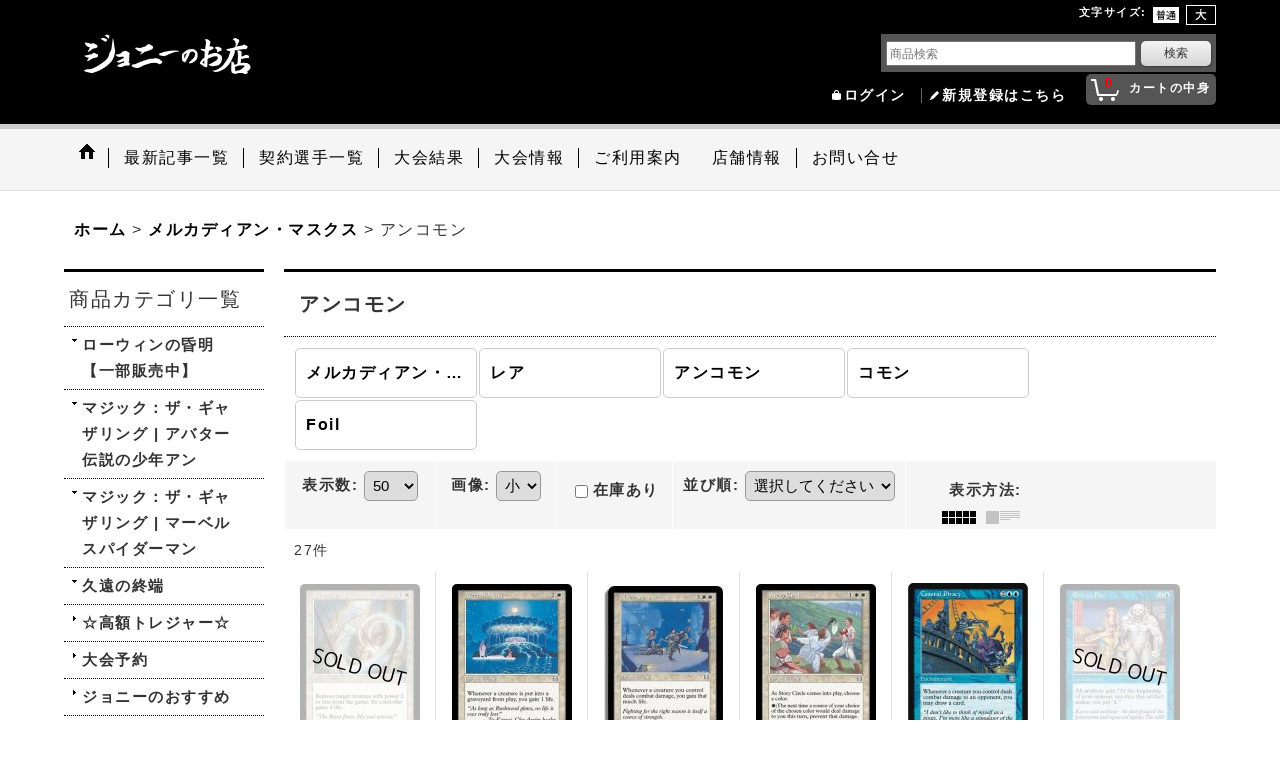

--- FILE ---
content_type: text/html; charset=UTF-8
request_url: https://www.johnnymagic.jp/product-list/367
body_size: 57869
content:
<!DOCTYPE html><html lang="ja">
<head>
    <meta charset="utf-8" />
    <title>アンコモン - ジョニーのお店　Magic the Gathering　</title>
    <meta name="keywords" content="MTG,Magic the Gathering,TCG,FaB,Flesh and Blood,広島,広島市,通販,安い,ネットショップ,ショッピングカート" />
    <meta name="description" content="広島市のTCGショップです。Magic :the GatheringとFlesh and Bloodの2タイトルを専門に取り扱いしております。" />
    <link rel="alternate" type="application/rss+xml" title="RSS" href="https://www.johnnymagic.jp/rss/rss.php" />
    <link rel="alternate" media="only screen and (max-width: 640px)" href="https://www.johnnymagic.jp/phone/product-list/367" />
    <link rel="canonical" href="https://www.johnnymagic.jp/product-list/367" />
    <link href="/res/layout001/style/public/font-awesome-4.7.0/css/font-awesome.min.css" rel="stylesheet" />
    <link href="https://www.johnnymagic.jp/res/layout001/style/common.css?1698389121" rel="stylesheet" type="text/css" media="all" />
    <link href="https://www.johnnymagic.jp/res/layout012/style/template.css?1811011534" rel="stylesheet" type="text/css" media="all" />
    <link href="https://www.johnnymagic.jp/res/layout001/style/jquery.fancybox.css" rel="stylesheet" type="text/css" media="all" />
    <link href="https://www.johnnymagic.jp/data/johnny/pc/20161013213956c4836e.css?1738736734" rel="stylesheet" type="text/css" media="all" />
    <script src="https://www.johnnymagic.jp/res/layout012/js/public/jquery.js?v=420213"></script>
    <script src="https://www.johnnymagic.jp/res/layout012/js/underscore.js?v=3"></script>
    <script src="https://www.johnnymagic.jp/res/layout012/js/flipsnap.min.js"></script>
    <script src="https://www.johnnymagic.jp/res/layout012/js/pack/ocnk-min.js?1625028332"></script>
    <script src="https://www.johnnymagic.jp/res/layout012/js/pack/ranking-tab-min.js?1625028310"></script>
<link rel="shortcut icon" type="image/x-icon" href="http://www.johnnymagic.jp/data/johnny/image/test.ico">

<link rel="apple-touch-icon" href="http://www.johnnymagic.jp/data/johnny/image/icon.png">


<script async src="https://www.googletagmanager.com/gtag/js?id=UA-121810422-1"></script>
<script>
  window.dataLayer = window.dataLayer || [];
  function gtag(){dataLayer.push(arguments);}
  gtag('js', new Date());
  gtag('config', 'UA-121810422-1');
</script>

</head>

<body class="categorylist_page_body widemode" id="categorylist_page_367">
<div id="container" class="jpn_version visitor">
<div id="inner_container">

    <header role="banner">
        <div id="header_container">
            <div id="header">

                <div id="inner_header">

                    <div id="header_top" class="fix_center clearfix">
                        <div id="copy" class="header_top_800">

                        </div>
                        <div id="header_font_setting">
                            <div class="font_setting">
                                <span class="set_font_title">文字サイズ<span class="colon">:</span></span>
                                <span class="set_font_normal"></span><span class="set_font_large"></span>
                            </div>
                        </div>
                    </div>

                    <div id="header_middle" class="fix_center clearfix">
                        <div id="shoplogo" itemscope="itemscope" itemtype="http://schema.org/Organization">
                            <a itemprop="url" href="https://www.johnnymagic.jp">
                                <img itemprop="logo" src="https://www.johnnymagic.jp/data/johnny/image/title2.png" width="200" height="40" alt="ジョニーのお店　Magic the Gathering　" />
                            </a>
                        </div>
                        <div id="search" itemscope="itemscope" itemtype="http://schema.org/WebSite">
                            <meta itemprop="url" content="https://www.johnnymagic.jp" />
                            <form class="search_form" method="get" action="https://www.johnnymagic.jp/product-list" role="search" itemprop="potentialAction" itemscope="itemscope" itemtype="http://schema.org/SearchAction">
                                <meta itemprop="target" content="https://www.johnnymagic.jp/product-list/?keyword={keyword}" />
                                <input type="search" class="largesize searchform" name="keyword" value="" placeholder="商品検索" itemprop="query-input" />
                                <span class="global_btn"><input type="submit" class="searchinput btn_size_small btn_color_common" name="Submit" value="検索" /></span>
                            </form>
                        </div>
                    </div>

                    <div id="header_bottom" class="fix_center clearfix">
                        <div id="carttop">
                            <div class="shopping_cart_button has_cart_popup" data-empty-text="">
                                <div class="cartbtn">
                                    <a href="https://www.johnnymagic.jp/cart">
                                        <span class="cartquantity">0</span>
                                        <span class="cartbtn_text">カートの中身</span>
                                    </a>
                                </div>
                            </div>
                        </div>

                        <div class="signin guestmember">
                            <div class="signin_box">
                                <ul>
                                    <li class="signin_top">
                                        <a href="https://www.johnnymagic.jp/member-login" class="secure_link">ログイン</a>
                                    </li>
                                    <li class="register_top">
                                        <a href="https://www.johnnymagic.jp/register" class="secure_link">新規登録はこちら</a>
                                    </li>
                                </ul>
                            </div>
                        </div>
                    </div>

                </div>

                <nav role="navigation">
                    <div id="header_navigation">
                        <div id="globalnavi" class="clearfix" data-drilldown="off">
                            <ul class="fix_center clearfix pre_load_nav dropdown">
                                <li class="header_nav h_home posleft">
                                    <a href="https://www.johnnymagic.jp/" class="nav_link"><span class="nav_box"><img src="https://www.johnnymagic.jp/res/layout012/img/navi_home_bg.gif" data-x2="https://www.johnnymagic.jp/res/layout012/img/navi_home_bg_x2.gif" width="45" height="45" alt="ホーム" /></span></a>
                                </li>
                                <li class="header_nav h_page_95">
                                    <a href="https://www.johnnymagic.jp/page/95" class="nav_link"><span class="nav_box">最新記事一覧</span></a>
                                </li>
                                <li class="header_nav h_link_item_1">
                                    <a href="http://www.johnnymagic.jp/page/122" class="nav_link"><span class="nav_box">契約選手一覧</span></a>
                                </li>
                                <li class="header_nav h_link_item_3">
                                    <a href="http://www.johnnymagic.jp/page/56" class="nav_link"><span class="nav_box">大会結果</span></a>
                                </li>
                                <li class="header_nav h_page_9">
                                    <a href="https://www.johnnymagic.jp/page/9" class="nav_link"><span class="nav_box">大会情報</span></a>
                                </li>
                                <li class="header_nav h_help">
                                    <a href="https://www.johnnymagic.jp/help" class="nav_link"><span class="nav_box">ご利用案内</span></a>
                                </li>
                                <li class="header_nav h_page_8">
                                    <a href="https://www.johnnymagic.jp/page/8" class="nav_link"><span class="nav_box">店舗情報</span></a>
                                </li>
                                <li class="header_nav h_inquiry posright">
                                    <a href="https://www.johnnymagic.jp/contact" class="nav_link secure_link"><span class="nav_box">お問い合せ</span></a>
                                </li>
                            </ul>
                        </div>
                    </div>
                </nav>

            </div>        </div>
    </header>

    <div id="contents">
        <div id="inner_contents" class="fix_center clearfix">

<div id="pan">
    <ol class="breadcrumb_list" itemscope itemtype="https://schema.org/BreadcrumbList">
        <li class="breadcrumb_nav pannavi1" itemprop="itemListElement" itemscope itemtype="https://schema.org/ListItem">
            <a href="https://www.johnnymagic.jp/" itemprop="item">
                <span class="breadcrumb_text" itemprop="name">ホーム</span>
            </a>
            <meta itemprop="position" content="1">
        </li>
        <li class="breadcrumb_nav pannavi2" itemprop="itemListElement" itemscope itemtype="https://schema.org/ListItem">
            <span class="gt">&gt;</span>
            <a href="https://www.johnnymagic.jp/product-list/39" itemprop="item" class="item_list_link">
                <span class="breadcrumb_text" itemprop="name">メルカディアン・マスクス </span>
            </a>
            <meta itemprop="position" content="2">
        </li>
        <li class="breadcrumb_nav" itemprop="itemListElement" itemscope itemtype="https://schema.org/ListItem">
            <span class="gt">&gt;</span>
                <span class="thispage" itemprop="name">アンコモン</span>
            <meta itemprop="position" content="3">
        </li>
    </ol>
</div>

            <div id="leftcol" class="side_col" role="complementary">



                <div class="side_box freearea_box" data-free="c2">
<!-- カテゴリ拡張 2018/03/22 -->
<section>
<div class="side_box category">
<div class="section_title">
	<h2>商品カテゴリ一覧</h2>
</div>
<ul class="side_contents category_list side_category_stack">


<!-ローウィンの昏明【一部販売中】-->
	<li class="parent_category maincategory1983">
		<div class="parentcategory">
			<span class="category_toggle" title="Open" data-link-toggle="1"></span>
			<a href="javascript:void(0);" class="parentcategory_link categorylink1983 item_list_link has_sub_category">ローウィンの昏明【一部販売中】</a>
		</div>
		<div class="sub_category_box folder1098" style="display: none;">
			<ul class="subcategories">
				<li class="subcategory1984">
					<a href="http://www.johnnymagic.jp/product-list/1984" class="categorylink1984 item_list_link">神話レア</a>
				</li>
				<li class="subcategory1985">
					<a href="http://www.johnnymagic.jp/product-list/1985" class="categorylink1985 item_list_link">レア</a>
				</li>
				<li class="subcategory1986">
					<a href="http://www.johnnymagic.jp/product-list/1986" class="categorylink1986 item_list_link">アンコモン</a>
				</li>
				<li class="subcategory1987">
					<a href="http://www.johnnymagic.jp/product-list/1987" class="categorylink1987 item_list_link">コモン</a>
				</li>
				<li class="subcategory1988">
					<a href="http://www.johnnymagic.jp/product-list/1988" class="categorylink1988 item_list_link">基本土地</a>
				</li>
				<li class="subcategory1989">
					<a href="http://www.johnnymagic.jp/product-list/1989" class="categorylink1989 item_list_link">Foil</a>
				</li>
				<li class="subcategory1990">
					<a href="http://www.johnnymagic.jp/product-list/1990" class="categorylink1990 item_list_link">特殊アート版</a>
				</li>
				<li class="subcategory1991">
					<a href="http://www.johnnymagic.jp/product-list/1991" class="categorylink1991 item_list_link">ボーダーレス版</a>
				</li>
<li class="subcategory1992">
					<a href="http://www.johnnymagic.jp/product-list/1992" class="categorylink1992 item_list_link">SPG</a>
				</li>
			</ul>
		</div>
	</li>


<!-マジック：ザ・ギャザリング | アバター 伝説の少年アン-->
	<li class="parent_category maincategory1972">
		<div class="parentcategory">
			<span class="category_toggle" title="Open" data-link-toggle="1"></span>
			<a href="javascript:void(0);" class="parentcategory_link categorylink1972 item_list_link has_sub_category">マジック：ザ・ギャザリング | アバター 伝説の少年アン</a>
		</div>
		<div class="sub_category_box folder1098" style="display: none;">
			<ul class="subcategories">
				<li class="subcategory1973">
					<a href="http://www.johnnymagic.jp/product-list/1973" class="categorylink1973 item_list_link">神話レア</a>
				</li>
				<li class="subcategory1974">
					<a href="http://www.johnnymagic.jp/product-list/1974" class="categorylink1974 item_list_link">レア</a>
				</li>
				<li class="subcategory1975">
					<a href="http://www.johnnymagic.jp/product-list/1975" class="categorylink1975 item_list_link">アンコモン</a>
				</li>
				<li class="subcategory1976">
					<a href="http://www.johnnymagic.jp/product-list/1976" class="categorylink1976 item_list_link">コモン</a>
				</li>
				<li class="subcategory1977">
					<a href="http://www.johnnymagic.jp/product-list/1977" class="categorylink1977 item_list_link">基本土地</a>
				</li>
				<li class="subcategory1978">
					<a href="http://www.johnnymagic.jp/product-list/1978" class="categorylink1978 item_list_link">Foil</a>
				</li>
				<li class="subcategory1979">
					<a href="http://www.johnnymagic.jp/product-list/1979" class="categorylink1979 item_list_link">特殊アート版</a>
				</li>
				<li class="subcategory1980">
					<a href="http://www.johnnymagic.jp/product-list/1980" class="categorylink1980 item_list_link">【TLE・エターナル使用可能】</a>
				</li>
			</ul>
		</div>
	</li>


<!-マジック：ザ・ギャザリング | マーベル スパイダーマン-->
	<li class="parent_category maincategory1952">
		<div class="parentcategory">
			<span class="category_toggle" title="Open" data-link-toggle="1"></span>
			<a href="javascript:void(0);" class="parentcategory_link categorylink1952 item_list_link has_sub_category">マジック：ザ・ギャザリング | マーベル スパイダーマン</a>
		</div>
		<div class="sub_category_box folder1098" style="display: none;">
			<ul class="subcategories">
				<li class="subcategory1953">
					<a href="http://www.johnnymagic.jp/product-list/1953" class="categorylink1953 item_list_link">神話レア</a>
				</li>
				<li class="subcategory1954">
					<a href="http://www.johnnymagic.jp/product-list/1954" class="categorylink1954 item_list_link">レア</a>
				</li>
				<li class="subcategory1955">
					<a href="http://www.johnnymagic.jp/product-list/1955" class="categorylink1955 item_list_link">アンコモン</a>
				</li>
				<li class="subcategory1956">
					<a href="http://www.johnnymagic.jp/product-list/1956" class="categorylink1956 item_list_link">コモン</a>
				</li>
				<li class="subcategory1957">
					<a href="http://www.johnnymagic.jp/product-list/1957" class="categorylink1957 item_list_link">基本土地</a>
				</li>
				<li class="subcategory1958">
					<a href="http://www.johnnymagic.jp/product-list/1958" class="categorylink1958 item_list_link">トークン</a>
				</li>
				<li class="subcategory1959">
					<a href="http://www.johnnymagic.jp/product-list/1959" class="categorylink1959 item_list_link">Foil</a>
				</li>
				<li class="subcategory1960">
					<a href="http://www.johnnymagic.jp/product-list/1960" class="categorylink1960 item_list_link">特殊アート版</a>
				</li>
				<li class="subcategory1961">
					<a href="http://www.johnnymagic.jp/product-list/1961" class="categorylink1961 item_list_link">マーベル・マテリアル</a>
				</li>
			</ul>
		</div>
	</li>


<!-久遠の終端-->
	<li class="parent_category maincategory1937">
		<div class="parentcategory">
			<span class="category_toggle" title="Open" data-link-toggle="1"></span>
			<a href="javascript:void(0);" class="parentcategory_link categorylink1937 item_list_link has_sub_category">久遠の終端</a>
		</div>
		<div class="sub_category_box folder1098" style="display: none;">
			<ul class="subcategories">
				<li class="subcategory1938">
					<a href="http://www.johnnymagic.jp/product-list/1938" class="categorylink1938 item_list_link">神話レア</a>
				</li>
				<li class="subcategory1939">
					<a href="http://www.johnnymagic.jp/product-list/1939" class="categorylink1939 item_list_link">レア</a>
				</li>
				<li class="subcategory1940">
					<a href="http://www.johnnymagic.jp/product-list/1940" class="categorylink1940 item_list_link">アンコモン</a>
				</li>
				<li class="subcategory1941">
					<a href="http://www.johnnymagic.jp/product-list/1941" class="categorylink1941 item_list_link">コモン</a>
				</li>
				<li class="subcategory1942">
					<a href="http://www.johnnymagic.jp/product-list/1942" class="categorylink1942 item_list_link">基本土地</a>
				</li>
				<li class="subcategory1943">
					<a href="http://www.johnnymagic.jp/product-list/1943" class="categorylink1943 item_list_link">トークン</a>
				</li>
				<li class="subcategory1944">
					<a href="http://www.johnnymagic.jp/product-list/1944" class="categorylink1944 item_list_link">Foil</a>
				</li>
				<li class="subcategory1945">
					<a href="http://www.johnnymagic.jp/product-list/1945" class="categorylink1945 item_list_link">特殊アート版</a>
				</li>
				<li class="subcategory1946">
					<a href="http://www.johnnymagic.jp/product-list/1946" class="categorylink1946 item_list_link">「星景」ボーナスシート版</a>
				</li>
<li class="subcategory1947">
					<a href="http://www.johnnymagic.jp/product-list/1947" class="categorylink1947 item_list_link">SPG・拡張アート版・EOC</a>
				</li>
			</ul>
		</div>
	</li>


<!-- ☆高額トレジャー☆-->
	<li class="parent_category maincategory1631">
		<div class="maincategory">
			<a href="http://www.johnnymagic.jp/product-list/1631" class="parentcategory_link categorylink1631 item_list_link">☆高額トレジャー☆</a>
		</div>
					</li>
<!-- 大会予約-->
	<li class="parent_category maincategory506">
		<div class="maincategory">
			<a href="http://www.johnnymagic.jp/product-list/506" class="parentcategory_link categorylink506 item_list_link">大会予約</a>
		</div>
					</li>

<!-- ジョニーのおすすめ-->
	<li class="parent_category maincategory1379">
		<div class="maincategory">
			<a href="http://www.johnnymagic.jp/product-list/1379" class="parentcategory_link categorylink1379 item_list_link">ジョニーのおすすめ</a>
		</div>
					</li>


<!-マジック：ザ・ギャザリング—FINAL FANTASY-->
	<li class="parent_category maincategory1926">
		<div class="parentcategory">
			<span class="category_toggle" title="Open" data-link-toggle="1"></span>
			<a href="javascript:void(0);" class="parentcategory_link categorylink1926 item_list_link has_sub_category">マジック：ザ・ギャザリング—FINAL FANTASY</a>
		</div>
		<div class="sub_category_box folder1098" style="display: none;">
			<ul class="subcategories">
				<li class="subcategory1927">
					<a href="http://www.johnnymagic.jp/product-list/1927" class="categorylink1927 item_list_link">神話レア</a>
				</li>
				<li class="subcategory1928">
					<a href="http://www.johnnymagic.jp/product-list/1928" class="categorylink1928 item_list_link">レア</a>
				</li>
				<li class="subcategory1929">
					<a href="http://www.johnnymagic.jp/product-list/1929" class="categorylink1929 item_list_link">アンコモン</a>
				</li>
				<li class="subcategory1930">
					<a href="http://www.johnnymagic.jp/product-list/1930" class="categorylink1930 item_list_link">コモン</a>
				</li>
				<li class="subcategory1931">
					<a href="http://www.johnnymagic.jp/product-list/1931" class="categorylink1931 item_list_link">基本土地</a>
				</li>
				<li class="subcategory1932">
					<a href="http://www.johnnymagic.jp/product-list/1932" class="categorylink1932 item_list_link">トークン</a>
				</li>
				<li class="subcategory1933">
					<a href="http://www.johnnymagic.jp/product-list/1933" class="categorylink1933 item_list_link">Foil</a>
				</li>
				<li class="subcategory1934">
					<a href="http://www.johnnymagic.jp/product-list/1934" class="categorylink1934 item_list_link">特殊アート版</a>
				</li>
				<li class="subcategory1935">
					<a href="http://www.johnnymagic.jp/product-list/1935" class="categorylink1935 item_list_link">FINAL FANTASY・継承史カード</a>
				</li>
<li class="subcategory1936">
					<a href="http://www.johnnymagic.jp/product-list/1936" class="categorylink1936 item_list_link">統率者・拡張アート版</a>
				</li>
			</ul>
		</div>
	</li>


<!-タルキール：龍嵐録-->
	<li class="parent_category maincategory1914">
		<div class="parentcategory">
			<span class="category_toggle" title="Open" data-link-toggle="1"></span>
			<a href="javascript:void(0);" class="parentcategory_link categorylink1914 item_list_link has_sub_category">タルキール：龍嵐録</a>
		</div>
		<div class="sub_category_box folder1098" style="display: none;">
			<ul class="subcategories">
				<li class="subcategory1915">
					<a href="http://www.johnnymagic.jp/product-list/1915" class="categorylink1915 item_list_link">神話レア</a>
				</li>
				<li class="subcategory1916">
					<a href="http://www.johnnymagic.jp/product-list/1916" class="categorylink1916 item_list_link">レア</a>
				</li>
				<li class="subcategory1917">
					<a href="http://www.johnnymagic.jp/product-list/1917" class="categorylink1917 item_list_link">アンコモン</a>
				</li>
				<li class="subcategory1918">
					<a href="http://www.johnnymagic.jp/product-list/1918" class="categorylink1918 item_list_link">コモン</a>
				</li>
				<li class="subcategory1919">
					<a href="http://www.johnnymagic.jp/product-list/1919" class="categorylink1919 item_list_link">基本土地</a>
				</li>
				<li class="subcategory1920">
					<a href="http://www.johnnymagic.jp/product-list/1920" class="categorylink1920 item_list_link">トークン</a>
				</li>
				<li class="subcategory1921">
					<a href="http://www.johnnymagic.jp/product-list/1921" class="categorylink1921 item_list_link">Foil</a>
				</li>
				<li class="subcategory1922">
					<a href="http://www.johnnymagic.jp/product-list/1922" class="categorylink1922 item_list_link">特殊アート版</a>
				</li>
				<li class="subcategory1923">
					<a href="http://www.johnnymagic.jp/product-list/1923" class="categorylink1923 item_list_link">拡張アート版</a>
				</li>
				<li class="subcategory1924">
					<a href="http://www.johnnymagic.jp/product-list/1924" class="categorylink1924 item_list_link">スペシャルゲスト版</a>
				</li>
			</ul>
		</div>
	</li>


<!-霊気走破-->
	<li class="parent_category maincategory1903">
		<div class="parentcategory">
			<span class="category_toggle" title="Open" data-link-toggle="1"></span>
			<a href="javascript:void(0);" class="parentcategory_link categorylink1903 item_list_link has_sub_category">霊気走破</a>
		</div>
		<div class="sub_category_box folder1098" style="display: none;">
			<ul class="subcategories">
				<li class="subcategory1904">
					<a href="http://www.johnnymagic.jp/product-list/1904" class="categorylink1904 item_list_link">神話レア</a>
				</li>
				<li class="subcategory1905">
					<a href="http://www.johnnymagic.jp/product-list/1905" class="categorylink1905 item_list_link">レア</a>
				</li>
				<li class="subcategory1906">
					<a href="http://www.johnnymagic.jp/product-list/1906" class="categorylink1906 item_list_link">アンコモン</a>
				</li>
				<li class="subcategory1907">
					<a href="http://www.johnnymagic.jp/product-list/1907" class="categorylink1907 item_list_link">コモン</a>
				</li>
				<li class="subcategory1908">
					<a href="http://www.johnnymagic.jp/product-list/1908" class="categorylink1908 item_list_link">基本土地</a>
				</li>
				<li class="subcategory1909">
					<a href="http://www.johnnymagic.jp/product-list/1909" class="categorylink1909 item_list_link">トークン</a>
				</li>
				<li class="subcategory1910">
					<a href="http://www.johnnymagic.jp/product-list/1910" class="categorylink1910 item_list_link">Foil</a>
				</li>
				<li class="subcategory1911">
					<a href="http://www.johnnymagic.jp/product-list/1911" class="categorylink1911 item_list_link">特殊アート版</a>
				</li>
				<li class="subcategory1912">
					<a href="http://www.johnnymagic.jp/product-list/1912" class="categorylink1912 item_list_link">ボックストッパー</a>
				</li>
<li class="subcategory1913">
					<a href="http://www.johnnymagic.jp/product-list/1913" class="categorylink1913 item_list_link">スペシャルゲスト版・統率者</a>
				</li>
			</ul>
		</div>
	</li>


<!-イニストラード・リマスター-->
	<li class="parent_category maincategory1881">
		<div class="parentcategory">
			<span class="category_toggle" title="Open" data-link-toggle="1"></span>
			<a href="javascript:void(0);" class="parentcategory_link categorylink1881 item_list_link has_sub_category">イニストラード・リマスター</a>
		</div>
		<div class="sub_category_box folder1098" style="display: none;">
			<ul class="subcategories">
				<li class="subcategory1882">
					<a href="http://www.johnnymagic.jp/product-list/1882" class="categorylink1882 item_list_link">神話レア</a>
				</li>
				<li class="subcategory1883">
					<a href="http://www.johnnymagic.jp/product-list/1883" class="categorylink1883 item_list_link">レア</a>
				</li>
				<li class="subcategory1884">
					<a href="http://www.johnnymagic.jp/product-list/1884" class="categorylink1884 item_list_link">アンコモン</a>
				</li>
				<li class="subcategory1885">
					<a href="http://www.johnnymagic.jp/product-list/1885" class="categorylink1885 item_list_link">コモン</a>
				</li>
				<li class="subcategory1886">
					<a href="http://www.johnnymagic.jp/product-list/1886" class="categorylink1886 item_list_link">Foil</a>
				</li>
				<li class="subcategory1887">
					<a href="http://www.johnnymagic.jp/product-list/1887" class="categorylink1887 item_list_link">旧枠版</a>
				</li>
				<li class="subcategory1888">
					<a href="http://www.johnnymagic.jp/product-list/1888" class="categorylink1888 item_list_link">特殊アート版</a>
				</li>
				<li class="subcategory1889">
					<a href="http://www.johnnymagic.jp/product-list/1889" class="categorylink1889 item_list_link">トークン</a>
				</li>
			</ul>
		</div>
	</li>




<!-ファウンデーションズ-->
	<li class="parent_category maincategory1869">
		<div class="parentcategory">
			<span class="category_toggle" title="Open" data-link-toggle="1"></span>
			<a href="javascript:void(0);" class="parentcategory_link categorylink1869 item_list_link has_sub_category">ファウンデーションズ</a>
		</div>
		<div class="sub_category_box folder1098" style="display: none;">
			<ul class="subcategories">
				<li class="subcategory1870">
					<a href="http://www.johnnymagic.jp/product-list/1870" class="categorylink1870 item_list_link">神話レア</a>
				</li>
				<li class="subcategory1871">
					<a href="http://www.johnnymagic.jp/product-list/1871" class="categorylink1871 item_list_link">レア</a>
				</li>
				<li class="subcategory1872">
					<a href="http://www.johnnymagic.jp/product-list/1872" class="categorylink1872 item_list_link">アンコモン</a>
				</li>
				<li class="subcategory1873">
					<a href="http://www.johnnymagic.jp/product-list/1873" class="categorylink1873 item_list_link">コモン</a>
				</li>
				<li class="subcategory1874">
					<a href="http://www.johnnymagic.jp/product-list/1874" class="categorylink1874 item_list_link">基本土地</a>
				</li>
				<li class="subcategory1875">
					<a href="http://www.johnnymagic.jp/product-list/1875" class="categorylink1875 item_list_link">トークン</a>
				</li>
				<li class="subcategory1876">
					<a href="http://www.johnnymagic.jp/product-list/1876" class="categorylink1876 item_list_link">Foil</a>
				</li>
				<li class="subcategory1877">
					<a href="http://www.johnnymagic.jp/product-list/1877" class="categorylink1877 item_list_link">拡張アート版</a>
				</li>
				<li class="subcategory1878">
					<a href="http://www.johnnymagic.jp/product-list/1878" class="categorylink1878 item_list_link">スペシャルゲスト版・J25</a>
				</li>
			</ul>
		</div>
	</li>


<!-Mystery Booster 2-->
	<li class="parent_category maincategory1862">
		<div class="parentcategory">
			<span class="category_toggle" title="Open" data-link-toggle="1"></span>
			<a href="javascript:void(0);" class="parentcategory_link categorylink1862 item_list_link has_sub_category">Mystery Booster 2</a>
		</div>
		<div class="sub_category_box folder1098" style="display: none;">
			<ul class="subcategories">
				<li class="subcategory1863">
					<a href="http://www.johnnymagic.jp/product-list/1863" class="categorylink1863 item_list_link">神話レア</a>
				</li>
				<li class="subcategory1864">
					<a href="http://www.johnnymagic.jp/product-list/1864" class="categorylink1864 item_list_link">レア</a>
				</li>
				<li class="subcategory1865">
					<a href="http://www.johnnymagic.jp/product-list/1865" class="categorylink1865 item_list_link">アンコモン</a>
				</li>
				<li class="subcategory1866">
					<a href="http://www.johnnymagic.jp/product-list/1866" class="categorylink1866 item_list_link">コモン</a>
				</li>
				<li class="subcategory1867">
					<a href="http://www.johnnymagic.jp/product-list/1867" class="categorylink1867 item_list_link">Foil</a>
				</li>
				<li class="subcategory1868">
					<a href="http://www.johnnymagic.jp/product-list/1868" class="categorylink1868 item_list_link">プレイテスト・カード</a>
				</li>
			</ul>
		</div>
	</li>


<!-ダスクモーン：戦慄の館-->
	<li class="parent_category maincategory1851">
		<div class="parentcategory">
			<span class="category_toggle" title="Open" data-link-toggle="1"></span>
			<a href="javascript:void(0);" class="parentcategory_link categorylink1851 item_list_link has_sub_category">ダスクモーン：戦慄の館</a>
		</div>
		<div class="sub_category_box folder1098" style="display: none;">
			<ul class="subcategories">
				<li class="subcategory1852">
					<a href="http://www.johnnymagic.jp/product-list/1852" class="categorylink1852 item_list_link">神話レア</a>
				</li>
				<li class="subcategory1853">
					<a href="http://www.johnnymagic.jp/product-list/1853" class="categorylink1853 item_list_link">レア</a>
				</li>
				<li class="subcategory1854">
					<a href="http://www.johnnymagic.jp/product-list/1854" class="categorylink1854 item_list_link">アンコモン</a>
				</li>
				<li class="subcategory1855">
					<a href="http://www.johnnymagic.jp/product-list/1855" class="categorylink1855 item_list_link">コモン</a>
				</li>
				<li class="subcategory1856">
					<a href="http://www.johnnymagic.jp/product-list/1856" class="categorylink1856 item_list_link">基本土地</a>
				</li>
				<li class="subcategory1857">
					<a href="http://www.johnnymagic.jp/product-list/1857" class="categorylink1857 item_list_link">トークン</a>
				</li>
				<li class="subcategory1858">
					<a href="http://www.johnnymagic.jp/product-list/1858" class="categorylink1858 item_list_link">Foil</a>
				</li>
				<li class="subcategory1859">
					<a href="http://www.johnnymagic.jp/product-list/1859" class="categorylink1859 item_list_link">特殊アート版</a>
				</li>
				<li class="subcategory1860">
					<a href="http://www.johnnymagic.jp/product-list/1860" class="categorylink1860 item_list_link">拡張アート版</a>
				</li>
				<li class="subcategory1861">
					<a href="http://www.johnnymagic.jp/product-list/1861" class="categorylink1861 item_list_link">スペシャルゲスト版</a>
				</li>
			</ul>
		</div>
	</li>


<!-ブルームバロウ-->
	<li class="parent_category maincategory1839">
		<div class="parentcategory">
			<span class="category_toggle" title="Open" data-link-toggle="1"></span>
			<a href="javascript:void(0);" class="parentcategory_link categorylink1839 item_list_link has_sub_category">ブルームバロウ</a>
		</div>
		<div class="sub_category_box folder1098" style="display: none;">
			<ul class="subcategories">
				<li class="subcategory1840">
					<a href="http://www.johnnymagic.jp/product-list/1840" class="categorylink1840 item_list_link">神話レア</a>
				</li>
				<li class="subcategory1841">
					<a href="http://www.johnnymagic.jp/product-list/1841" class="categorylink1841 item_list_link">レア</a>
				</li>
				<li class="subcategory1842">
					<a href="http://www.johnnymagic.jp/product-list/1842" class="categorylink1842 item_list_link">アンコモン</a>
				</li>
				<li class="subcategory1843">
					<a href="http://www.johnnymagic.jp/product-list/1843" class="categorylink1843 item_list_link">コモン</a>
				</li>
				<li class="subcategory1844">
					<a href="http://www.johnnymagic.jp/product-list/1844" class="categorylink1844 item_list_link">基本土地</a>
				</li>
				<li class="subcategory1845">
					<a href="http://www.johnnymagic.jp/product-list/1845" class="categorylink1845 item_list_link">トークン</a>
				</li>
				<li class="subcategory1846">
					<a href="http://www.johnnymagic.jp/product-list/1846" class="categorylink1846 item_list_link">Foil</a>
				</li>
				<li class="subcategory1847">
					<a href="http://www.johnnymagic.jp/product-list/1847" class="categorylink1847 item_list_link">特殊アート版</a>
				</li>
				<li class="subcategory1848">
					<a href="http://www.johnnymagic.jp/product-list/1848" class="categorylink1848 item_list_link">拡張アート版</a>
				</li>
				<li class="subcategory1849">
					<a href="http://www.johnnymagic.jp/product-list/1849" class="categorylink1849 item_list_link">スペシャルゲスト版・BLC</a>
				</li>
			</ul>
		</div>
	</li>


<!-Assassin's Creed-->
	<li class="parent_category maincategory1829">
		<div class="parentcategory">
			<span class="category_toggle" title="Open" data-link-toggle="1"></span>
			<a href="javascript:void(0);" class="parentcategory_link categorylink1829 item_list_link has_sub_category">Assassin's Creed</a>
		</div>
		<div class="sub_category_box folder1098" style="display: none;">
			<ul class="subcategories">
				<li class="subcategory1830">
					<a href="http://www.johnnymagic.jp/product-list/1830" class="categorylink1830 item_list_link">神話レア</a>
				</li>
				<li class="subcategory1831">
					<a href="http://www.johnnymagic.jp/product-list/1831" class="categorylink1831 item_list_link">レア</a>
				</li>
				<li class="subcategory1832">
					<a href="http://www.johnnymagic.jp/product-list/1832" class="categorylink1832 item_list_link">アンコモン</a>
				</li>
				<li class="subcategory1833">
					<a href="http://www.johnnymagic.jp/product-list/1833" class="categorylink1833 item_list_link">基本土地</a>
				</li>
				<li class="subcategory1834">
					<a href="http://www.johnnymagic.jp/product-list/1834" class="categorylink1834 item_list_link">トークン</a>
				</li>
				<li class="subcategory1835">
					<a href="http://www.johnnymagic.jp/product-list/1835" class="categorylink1835 item_list_link">Foil</a>
				</li>
				<li class="subcategory1836">
					<a href="http://www.johnnymagic.jp/product-list/1836" class="categorylink1836 item_list_link">特殊アート版</a>
				</li>
<li class="subcategory1837">
					<a href="http://www.johnnymagic.jp/product-list/1837" class="categorylink1837 item_list_link">拡張アート版</a>
				</li>
			</ul>
		</div>
	</li>


<!-モダンホライゾン３-->
	<li class="parent_category maincategory1817">
		<div class="parentcategory">
			<span class="category_toggle" title="Open" data-link-toggle="1"></span>
			<a href="javascript:void(0);" class="parentcategory_link categorylink1817 item_list_link has_sub_category">モダンホライゾン３</a>
		</div>
		<div class="sub_category_box folder1098" style="display: none;">
			<ul class="subcategories">
				<li class="subcategory1818">
					<a href="http://www.johnnymagic.jp/product-list/1818" class="categorylink1818 item_list_link">神話レア</a>
				</li>
				<li class="subcategory1819">
					<a href="http://www.johnnymagic.jp/product-list/1819" class="categorylink1819 item_list_link">レア</a>
				</li>
				<li class="subcategory1820">
					<a href="http://www.johnnymagic.jp/product-list/1820" class="categorylink1820 item_list_link">アンコモン</a>
				</li>
				<li class="subcategory1821">
					<a href="http://www.johnnymagic.jp/product-list/1821" class="categorylink1821 item_list_link">コモン</a>
				</li>
				<li class="subcategory1822">
					<a href="http://www.johnnymagic.jp/product-list/1822" class="categorylink1822 item_list_link">基本土地</a>
				</li>
				<li class="subcategory1823">
					<a href="http://www.johnnymagic.jp/product-list/1823" class="categorylink1823 item_list_link">トークン</a>
				</li>
				<li class="subcategory1824">
					<a href="http://www.johnnymagic.jp/product-list/1824" class="categorylink1824 item_list_link">Foil</a>
				</li>
				<li class="subcategory1825">
					<a href="http://www.johnnymagic.jp/product-list/1825" class="categorylink1825 item_list_link">旧枠版</a>
				</li>
<li class="subcategory1826">
					<a href="http://www.johnnymagic.jp/product-list/1826" class="categorylink1826 item_list_link">拡張版</a>
				</li>
<li class="subcategory1827">
					<a href="http://www.johnnymagic.jp/product-list/1827" class="categorylink1827 item_list_link">スペシャルゲスト版・特殊フォイル版・M3C</a>
				</li>
			</ul>
		</div>
	</li>


<!-サンダー・ジャンクションの無法者-->
	<li class="parent_category maincategory1802">
		<div class="parentcategory">
			<span class="category_toggle" title="Open" data-link-toggle="1"></span>
			<a href="javascript:void(0);" class="parentcategory_link categorylink1802 item_list_link has_sub_category">サンダー・ジャンクションの無法者</a>
		</div>
		<div class="sub_category_box folder1098" style="display: none;">
			<ul class="subcategories">
				<li class="subcategory1803">
					<a href="http://www.johnnymagic.jp/product-list/1803" class="categorylink1803 item_list_link">神話レア</a>
				</li>
				<li class="subcategory1804">
					<a href="http://www.johnnymagic.jp/product-list/1804" class="categorylink1804 item_list_link">レア</a>
				</li>
				<li class="subcategory1805">
					<a href="http://www.johnnymagic.jp/product-list/1805" class="categorylink1805 item_list_link">アンコモン</a>
				</li>
				<li class="subcategory1806">
					<a href="http://www.johnnymagic.jp/product-list/1806" class="categorylink1806 item_list_link">コモン</a>
				</li>
				<li class="subcategory1807">
					<a href="http://www.johnnymagic.jp/product-list/1807" class="categorylink1807 item_list_link">基本土地</a>
				</li>
				<li class="subcategory1808">
					<a href="http://www.johnnymagic.jp/product-list/1808" class="categorylink1808 item_list_link">トークン</a>
				</li>
				<li class="subcategory1809">
					<a href="http://www.johnnymagic.jp/product-list/1809" class="categorylink1809 item_list_link">Foil</a>
				</li>
				<li class="subcategory1810">
					<a href="http://www.johnnymagic.jp/product-list/1810" class="categorylink1810 item_list_link">特殊アート版</a>
				</li>
				<li class="subcategory1811">
					<a href="http://www.johnnymagic.jp/product-list/1811" class="categorylink1811 item_list_link">拡張アート版</a>
				</li>
<li class="subcategory1812">
					<a href="http://www.johnnymagic.jp/product-list/1812" class="categorylink1812 item_list_link">速報版</a>
				</li>
				<li class="subcategory1813">
					<a href="http://www.johnnymagic.jp/product-list/1813" class="categorylink1813 item_list_link">ビッグスコア・スペシャルゲスト版</a>
				</li>
			</ul>
		</div>
	</li>



<!-カルロフ邸殺人事件-->
	<li class="parent_category maincategory1784">
		<div class="parentcategory">
			<span class="category_toggle" title="Open" data-link-toggle="1"></span>
			<a href="javascript:void(0);" class="parentcategory_link categorylink1784 item_list_link has_sub_category">カルロフ邸殺人事件</a>
		</div>
		<div class="sub_category_box folder1098" style="display: none;">
			<ul class="subcategories">
				<li class="subcategory1785">
					<a href="http://www.johnnymagic.jp/product-list/1785" class="categorylink1785 item_list_link">神話レア</a>
				</li>
				<li class="subcategory1786">
					<a href="http://www.johnnymagic.jp/product-list/1786" class="categorylink1786 item_list_link">レア</a>
				</li>
				<li class="subcategory1787">
					<a href="http://www.johnnymagic.jp/product-list/1787" class="categorylink1787 item_list_link">アンコモン</a>
				</li>
				<li class="subcategory1788">
					<a href="http://www.johnnymagic.jp/product-list/1788" class="categorylink1788 item_list_link">コモン</a>
				</li>
				<li class="subcategory1789">
					<a href="http://www.johnnymagic.jp/product-list/1789" class="categorylink1789 item_list_link">基本土地</a>
				</li>
				<li class="subcategory1790">
					<a href="http://www.johnnymagic.jp/product-list/1790" class="categorylink1790 item_list_link">トークン</a>
				</li>
				<li class="subcategory1791">
					<a href="http://www.johnnymagic.jp/product-list/1791" class="categorylink1791 item_list_link">Foil</a>
				</li>
				<li class="subcategory1792">
					<a href="http://www.johnnymagic.jp/product-list/1792" class="categorylink1792 item_list_link">特殊アート版</a>
				</li>
				<li class="subcategory1793">
					<a href="http://www.johnnymagic.jp/product-list/1793" class="categorylink1793 item_list_link">拡張アート版</a>
				</li>
<li class="subcategory1794">
					<a href="http://www.johnnymagic.jp/product-list/1794" class="categorylink1794 item_list_link">スペシャルゲスト</a>
				</li>
				<li class="subcategory1795">
					<a href="http://www.johnnymagic.jp/product-list/1795" class="categorylink1795 item_list_link">統率者デッキ</a>
				</li>
				<li class="subcategory1796">
					<a href="http://www.johnnymagic.jp/product-list/1796" class="categorylink1796 item_list_link">イラストコレクション</a>
				</li>
			</ul>
		</div>
	</li>


<!-ラヴニカ・リマスター-->
	<li class="parent_category maincategory1775">
		<div class="parentcategory">
			<span class="category_toggle" title="Open" data-link-toggle="1"></span>
			<a href="javascript:void(0);" class="parentcategory_link categorylink1775 item_list_link has_sub_category">ラヴニカ・リマスター</a>
		</div>
		<div class="sub_category_box folder1098" style="display: none;">
			<ul class="subcategories">
				<li class="subcategory1776">
					<a href="http://www.johnnymagic.jp/product-list/1776" class="categorylink1776 item_list_link">神話レア</a>
				</li>
				<li class="subcategory1777">
					<a href="http://www.johnnymagic.jp/product-list/1777" class="categorylink1777 item_list_link">レア</a>
				</li>
				<li class="subcategory1778">
					<a href="http://www.johnnymagic.jp/product-list/1778" class="categorylink1778 item_list_link">アンコモン</a>
				</li>
				<li class="subcategory1779">
					<a href="http://www.johnnymagic.jp/product-list/1779" class="categorylink1779 item_list_link">コモン</a>
				</li>
				<li class="subcategory1780">
					<a href="http://www.johnnymagic.jp/product-list/1780" class="categorylink1780 item_list_link">Foil</a>
				</li>
				<li class="subcategory1781">
					<a href="http://www.johnnymagic.jp/product-list/1781" class="categorylink1781 item_list_link">旧枠版</a>
				</li>
				<li class="subcategory1782">
					<a href="http://www.johnnymagic.jp/product-list/1782" class="categorylink1782 item_list_link">拡張アート版</a>
				</li>
				<li class="subcategory1783">
					<a href="http://www.johnnymagic.jp/product-list/1783" class="categorylink1783 item_list_link">トークン</a>
				</li>
			</ul>
		</div>
	</li>


<!-イクサラン：失われし洞窟-->
	<li class="parent_category maincategory1759">
		<div class="parentcategory">
			<span class="category_toggle" title="Open" data-link-toggle="1"></span>
			<a href="javascript:void(0);" class="parentcategory_link categorylink1759 item_list_link has_sub_category">イクサラン：失われし洞窟</a>
		</div>
		<div class="sub_category_box folder1098" style="display: none;">
			<ul class="subcategories">
				<li class="subcategory1760">
					<a href="http://www.johnnymagic.jp/product-list/1760" class="categorylink1760 item_list_link">神話レア</a>
				</li>
				<li class="subcategory1761">
					<a href="http://www.johnnymagic.jp/product-list/1761" class="categorylink1761 item_list_link">レア</a>
				</li>
				<li class="subcategory1762">
					<a href="http://www.johnnymagic.jp/product-list/1762" class="categorylink1762 item_list_link">アンコモン</a>
				</li>
				<li class="subcategory1763">
					<a href="http://www.johnnymagic.jp/product-list/1763" class="categorylink1763 item_list_link">コモン</a>
				</li>
				<li class="subcategory1764">
					<a href="http://www.johnnymagic.jp/product-list/1764" class="categorylink1764 item_list_link">基本土地</a>
				</li>
				<li class="subcategory1765">
					<a href="http://www.johnnymagic.jp/product-list/1765" class="categorylink1765 item_list_link">トークン</a>
				</li>
				<li class="subcategory1766">
					<a href="http://www.johnnymagic.jp/product-list/1766" class="categorylink1766 item_list_link">Foil</a>
				</li>
				<li class="subcategory1767">
					<a href="http://www.johnnymagic.jp/product-list/1767" class="categorylink1767 item_list_link">特殊アート版</a>
				</li>
				<li class="subcategory1768">
					<a href="http://www.johnnymagic.jp/product-list/1768" class="categorylink1768 item_list_link">拡張アート版</a>
				</li>
				<li class="subcategory1769">
					<a href="http://www.johnnymagic.jp/product-list/1769" class="categorylink1769 item_list_link">ジュラシック・ワールド</a>
				</li>
<li class="subcategory1770">
					<a href="http://www.johnnymagic.jp/product-list/1770" class="categorylink1770 item_list_link">宝の山</a>
				</li>
<li class="subcategory1771">
					<a href="http://www.johnnymagic.jp/product-list/1771" class="categorylink1771 item_list_link">スペシャルゲスト</a>
				</li>
				<li class="subcategory1772">
					<a href="http://www.johnnymagic.jp/product-list/1772" class="categorylink1772 item_list_link">統率者デッキ</a>
				</li>
				<li class="subcategory1773">
					<a href="http://www.johnnymagic.jp/product-list/1773" class="categorylink1773 item_list_link">イラストコレクション</a>
				</li>
			</ul>
		</div>
	</li>



<!-エルドレインの森-->
	<li class="parent_category maincategory1741">
		<div class="parentcategory">
			<span class="category_toggle" title="Open" data-link-toggle="1"></span>
			<a href="javascript:void(0);" class="parentcategory_link categorylink1741 item_list_link has_sub_category">エルドレインの森</a>
		</div>
		<div class="sub_category_box folder1098" style="display: none;">
			<ul class="subcategories">
				<li class="subcategory1742">
					<a href="http://www.johnnymagic.jp/product-list/1742" class="categorylink1742 item_list_link">神話レア</a>
				</li>
				<li class="subcategory1743">
					<a href="http://www.johnnymagic.jp/product-list/1743" class="categorylink1743 item_list_link">レア</a>
				</li>
				<li class="subcategory1744">
					<a href="http://www.johnnymagic.jp/product-list/1744" class="categorylink1744 item_list_link">アンコモン</a>
				</li>
				<li class="subcategory1745">
					<a href="http://www.johnnymagic.jp/product-list/1745" class="categorylink1745 item_list_link">コモン</a>
				</li>
				<li class="subcategory1746">
					<a href="http://www.johnnymagic.jp/product-list/1746" class="categorylink1746 item_list_link">基本土地</a>
				</li>
				<li class="subcategory1747">
					<a href="http://www.johnnymagic.jp/product-list/1747" class="categorylink1747 item_list_link">トークン</a>
				</li>
				<li class="subcategory1748">
					<a href="http://www.johnnymagic.jp/product-list/1748" class="categorylink1748 item_list_link">Foil</a>
				</li>
				<li class="subcategory1749">
					<a href="http://www.johnnymagic.jp/product-list/1749" class="categorylink1749 item_list_link">特殊アート版</a>
				</li>
				<li class="subcategory1750">
					<a href="http://www.johnnymagic.jp/product-list/1750" class="categorylink1750 item_list_link">おとぎ話</a>
				</li>
				<li class="subcategory1751">
					<a href="http://www.johnnymagic.jp/product-list/1751" class="categorylink1751 item_list_link">拡張アート版</a>
				</li>
<li class="subcategory1752">
					<a href="http://www.johnnymagic.jp/product-list/1752" class="categorylink1752 item_list_link">統率者デッキ</a>
				</li>
<li class="subcategory1753">
					<a href="http://www.johnnymagic.jp/product-list/1753" class="categorylink1753 item_list_link">イラストコレクション</a>
				</li>
			</ul>
		</div>
	</li>


<!-統率者マスターズ-->
	<li class="parent_category maincategory1729">
		<div class="parentcategory">
			<span class="category_toggle" title="Open" data-link-toggle="1"></span>
			<a href="javascript:void(0);" class="parentcategory_link categorylink1729 item_list_link has_sub_category">統率者マスターズ</a>
		</div>
		<div class="sub_category_box folder1098" style="display: none;">
			<ul class="subcategories">
				<li class="subcategory1730">
					<a href="http://www.johnnymagic.jp/product-list/1730" class="categorylink1730 item_list_link">神話レア</a>
				</li>
				<li class="subcategory1731">
					<a href="http://www.johnnymagic.jp/product-list/1731" class="categorylink1731 item_list_link">レア</a>
				</li>
				<li class="subcategory1732">
					<a href="http://www.johnnymagic.jp/product-list/1732" class="categorylink1732 item_list_link">アンコモン</a>
				</li>
				<li class="subcategory1733">
					<a href="http://www.johnnymagic.jp/product-list/1733" class="categorylink1733 item_list_link">コモン</a>
				</li>
				<li class="subcategory1734">
					<a href="http://www.johnnymagic.jp/product-list/1734" class="categorylink1734 item_list_link">基本土地</a>
				</li>
				<li class="subcategory1736">
					<a href="http://www.johnnymagic.jp/product-list/1736" class="categorylink1736 item_list_link">Foil</a>
				</li>
				<li class="subcategory1737">
					<a href="http://www.johnnymagic.jp/product-list/1737" class="categorylink1737 item_list_link">プロファイル版</a>
				</li>
				<li class="subcategory1738">
					<a href="http://www.johnnymagic.jp/product-list/1738" class="categorylink1738 item_list_link">拡張アート版</a>
				</li>
				<li class="subcategory1739">
					<a href="http://www.johnnymagic.jp/product-list/1739" class="categorylink1739 item_list_link">エッチング・フォイル版</a>
				</li>
<li class="subcategory1740">
					<a href="http://www.johnnymagic.jp/product-list/1740" class="categorylink1740 item_list_link">統率者</a>
				</li>
			</ul>
		</div>
	</li>



<!-指輪物語：中つ国の伝承-->
	<li class="parent_category maincategory1708">
		<div class="parentcategory">
			<span class="category_toggle" title="Open" data-link-toggle="1"></span>
			<a href="javascript:void(0);" class="parentcategory_link categorylink1708 item_list_link has_sub_category">指輪物語：中つ国の伝承</a>
		</div>
		<div class="sub_category_box folder1098" style="display: none;">
			<ul class="subcategories">
				<li class="subcategory1709">
					<a href="http://www.johnnymagic.jp/product-list/1709" class="categorylink1709 item_list_link">神話レア</a>
				</li>
				<li class="subcategory1710">
					<a href="http://www.johnnymagic.jp/product-list/1710" class="categorylink1710 item_list_link">レア</a>
				</li>
				<li class="subcategory1711">
					<a href="http://www.johnnymagic.jp/product-list/1711" class="categorylink1711 item_list_link">アンコモン</a>
				</li>
				<li class="subcategory1712">
					<a href="http://www.johnnymagic.jp/product-list/1712" class="categorylink1712 item_list_link">コモン</a>
				</li>
				<li class="subcategory1713">
					<a href="http://www.johnnymagic.jp/product-list/1713" class="categorylink1713 item_list_link">基本土地</a>
				</li>
				<li class="subcategory1714">
					<a href="http://www.johnnymagic.jp/product-list/1714" class="categorylink1714 item_list_link">トークン</a>
				</li>
				<li class="subcategory1715">
					<a href="http://www.johnnymagic.jp/product-list/1715" class="categorylink1715 item_list_link">Foil</a>
				</li>
				<li class="subcategory1716">
					<a href="http://www.johnnymagic.jp/product-list/1716" class="categorylink1716 item_list_link">特殊アート版</a>
				</li>
				<li class="subcategory1717">
					<a href="http://www.johnnymagic.jp/product-list/1717" class="categorylink1717 item_list_link">拡張アート版</a>
				</li>
				<li class="subcategory1718">
					<a href="http://www.johnnymagic.jp/product-list/1718" class="categorylink1718 item_list_link">王国と遺物</a>
				</li>
<li class="subcategory1719">
					<a href="http://www.johnnymagic.jp/product-list/1719" class="categorylink1719 item_list_link">統率者デッキ</a>
				</li>
<li class="subcategory1720">
					<a href="http://www.johnnymagic.jp/product-list/1720" class="categorylink1720 item_list_link">プレリリース版</a>
				</li>
<li class="subcategory1721">
					<a href="http://www.johnnymagic.jp/product-list/1721" class="categorylink1721 item_list_link">イラストコレクション</a>
				</li>
			</ul>
		</div>
	</li>


<!-統率者デッキ：Warhammer 40,000-->
	<li class="parent_category maincategory1722">
		<div class="parentcategory">
			<span class="category_toggle" title="Open" data-link-toggle="1"></span>
			<a href="javascript:void(0);" class="parentcategory_link categorylink1722 item_list_link has_sub_category">統率者デッキ：Warhammer 40,000</a>
		</div>
		<div class="sub_category_box folder1098" style="display: none;">
			<ul class="subcategories">
				<li class="subcategory1723">
					<a href="http://www.johnnymagic.jp/product-list/1723" class="categorylink1723 item_list_link">神話レア</a>
				</li>
				<li class="subcategory1724">
					<a href="http://www.johnnymagic.jp/product-list/1724" class="categorylink1724 item_list_link">レア</a>
				</li>
				<li class="subcategory1725">
					<a href="http://www.johnnymagic.jp/product-list/1725" class="categorylink1725 item_list_link">アンコモン</a>
				</li>
				<li class="subcategory1726">
					<a href="http://www.johnnymagic.jp/product-list/1726" class="categorylink1726 item_list_link">コモン</a>				
</li>
<li class="subcategory1726">
					<a href="http://www.johnnymagic.jp/product-list/1726" class="categorylink1726 item_list_link">基本土地</a>
				</li>
			</ul>
		</div>
	</li>


<!-機械兵団の進軍：決戦の後に-->
	<li class="parent_category maincategory1699">
		<div class="parentcategory">
			<span class="category_toggle" title="Open" data-link-toggle="1"></span>
			<a href="javascript:void(0);" class="parentcategory_link categorylink1699 item_list_link has_sub_category">機械兵団の進軍：決戦の後に</a>
		</div>
		<div class="sub_category_box folder1098" style="display: none;">
			<ul class="subcategories">
				<li class="subcategory1700">
					<a href="http://www.johnnymagic.jp/product-list/1700" class="categorylink1700 item_list_link">神話レア</a>
				</li>
				<li class="subcategory1701">
					<a href="http://www.johnnymagic.jp/product-list/1701" class="categorylink1701 item_list_link">レア</a>
				</li>
				<li class="subcategory1702">
					<a href="http://www.johnnymagic.jp/product-list/1702" class="categorylink1702 item_list_link">アンコモン</a>
				</li>
				<li class="subcategory1704">
					<a href="http://www.johnnymagic.jp/product-list/1704" class="categorylink1704 item_list_link">Foil</a>
				</li>
				<li class="subcategory1705">
					<a href="http://www.johnnymagic.jp/product-list/1705" class="categorylink1705 item_list_link">特殊アート版</a>
				</li>
<li class="subcategory1706">
					<a href="http://www.johnnymagic.jp/product-list/1706" class="categorylink1706 item_list_link">拡張アート版</a>
				</li>
<li class="subcategory1707">
					<a href="http://www.johnnymagic.jp/product-list/1707" class="categorylink1707 item_list_link">特殊フォイル版</a>
				</li>
			</ul>
		</div>
	</li>


<!-機械兵団の進軍-->
	<li class="parent_category maincategory1685">
		<div class="parentcategory">
			<span class="category_toggle" title="Open" data-link-toggle="1"></span>
			<a href="javascript:void(0);" class="parentcategory_link categorylink1685 item_list_link has_sub_category">機械兵団の進軍</a>
		</div>
		<div class="sub_category_box folder1098" style="display: none;">
			<ul class="subcategories">
				<li class="subcategory1686">
					<a href="http://www.johnnymagic.jp/product-list/1686" class="categorylink1686 item_list_link">神話レア</a>
				</li>
				<li class="subcategory1687">
					<a href="http://www.johnnymagic.jp/product-list/1687" class="categorylink1687 item_list_link">レア</a>
				</li>
				<li class="subcategory1688">
					<a href="http://www.johnnymagic.jp/product-list/1688" class="categorylink1688 item_list_link">アンコモン</a>
				</li>
				<li class="subcategory1689">
					<a href="http://www.johnnymagic.jp/product-list/1689" class="categorylink1689 item_list_link">コモン</a>
				</li>
				<li class="subcategory1690">
					<a href="http://www.johnnymagic.jp/product-list/1690" class="categorylink1690 item_list_link">基本土地</a>
				</li>
				<li class="subcategory1691">
					<a href="http://www.johnnymagic.jp/product-list/1691" class="categorylink1691 item_list_link">トークン</a>
				</li>
				<li class="subcategory1692">
					<a href="http://www.johnnymagic.jp/product-list/1692" class="categorylink1692 item_list_link">Foil</a>
				</li>
				<li class="subcategory1693">
					<a href="http://www.johnnymagic.jp/product-list/1693" class="categorylink1693 item_list_link">特殊アート版</a>
				</li>
				<li class="subcategory1694">
					<a href="http://www.johnnymagic.jp/product-list/1694" class="categorylink1694 item_list_link">拡張アート版</a>
				</li>
				<li class="subcategory1695">
					<a href="http://www.johnnymagic.jp/product-list/1695" class="categorylink1695 item_list_link">多元宇宙の伝説</a>
				</li>
<li class="subcategory1696">
					<a href="http://www.johnnymagic.jp/product-list/1696" class="categorylink1696 item_list_link">統率者デッキ</a>
				</li>
<li class="subcategory1697">
					<a href="http://www.johnnymagic.jp/product-list/1697" class="categorylink1697 item_list_link">プレリリース版</a>
				</li>
<li class="subcategory1698">
					<a href="http://www.johnnymagic.jp/product-list/1698" class="categorylink1698 item_list_link">イラストコレクション</a>
				</li>
			</ul>
		</div>
	</li>


<!-ファイレクシア：完全なる統一-->
	<li class="parent_category maincategory1669">
		<div class="parentcategory">
			<span class="category_toggle" title="Open" data-link-toggle="1"></span>
			<a href="javascript:void(0);" class="parentcategory_link categorylink1669 item_list_link has_sub_category">ファイレクシア：完全なる統一</a>
		</div>
		<div class="sub_category_box folder1098" style="display: none;">
			<ul class="subcategories">
				<li class="subcategory1670">
					<a href="http://www.johnnymagic.jp/product-list/1670" class="categorylink1670 item_list_link">神話レア</a>
				</li>
				<li class="subcategory1671">
					<a href="http://www.johnnymagic.jp/product-list/1671" class="categorylink1671 item_list_link">レア</a>
				</li>
				<li class="subcategory1672">
					<a href="http://www.johnnymagic.jp/product-list/1672" class="categorylink1672 item_list_link">アンコモン</a>
				</li>
				<li class="subcategory1673">
					<a href="http://www.johnnymagic.jp/product-list/1673" class="categorylink1673 item_list_link">コモン</a>
				</li>
				<li class="subcategory1674">
					<a href="http://www.johnnymagic.jp/product-list/1674" class="categorylink1674 item_list_link">基本土地</a>
				</li>
				<li class="subcategory1675">
					<a href="http://www.johnnymagic.jp/product-list/1675" class="categorylink1675 item_list_link">トークン</a>
				</li>
				<li class="subcategory1676">
					<a href="http://www.johnnymagic.jp/product-list/1676" class="categorylink1676 item_list_link">Foil</a>
				</li>
				<li class="subcategory1677">
					<a href="http://www.johnnymagic.jp/product-list/1677" class="categorylink1677 item_list_link">特殊アート版</a>
				</li>
				<li class="subcategory1678">
					<a href="http://www.johnnymagic.jp/product-list/1678" class="categorylink1678 item_list_link">拡張アート版</a>
				</li>
				<li class="subcategory1679">
					<a href="http://www.johnnymagic.jp/product-list/1679" class="categorylink1679 item_list_link">統率者デッキ</a>
				</li>
<li class="subcategory1682">
					<a href="http://www.johnnymagic.jp/product-list/1682" class="categorylink1682 item_list_link">ステップ・アンド・コンプリート・フォイル</a>
				</li>
<li class="subcategory1680">
					<a href="http://www.johnnymagic.jp/product-list/1680" class="categorylink1680 item_list_link">イラストコレクション</a>
				</li>
			</ul>
		</div>
	</li>


<!-ドミナリア・リマスター-->
	<li class="parent_category maincategory1659">
		<div class="parentcategory">
			<span class="category_toggle" title="Open" data-link-toggle="1"></span>
			<a href="javascript:void(0);" class="parentcategory_link categorylink1659 item_list_link has_sub_category">ドミナリア・リマスター</a>
		</div>
		<div class="sub_category_box folder1098" style="display: none;">
			<ul class="subcategories">
				<li class="subcategory1660">
					<a href="http://www.johnnymagic.jp/product-list/1660" class="categorylink1660 item_list_link">神話レア</a>
				</li>
				<li class="subcategory1661">
					<a href="http://www.johnnymagic.jp/product-list/1661" class="categorylink1661 item_list_link">レア</a>
				</li>
				<li class="subcategory1662">
					<a href="http://www.johnnymagic.jp/product-list/1662" class="categorylink1662 item_list_link">アンコモン</a>
				</li>
				<li class="subcategory1663">
					<a href="http://www.johnnymagic.jp/product-list/1663" class="categorylink1663 item_list_link">コモン</a>
				</li>
				<li class="subcategory1664">
					<a href="http://www.johnnymagic.jp/product-list/1664" class="categorylink1664 item_list_link">基本土地</a>
				</li>
				<li class="subcategory1665">
					<a href="http://www.johnnymagic.jp/product-list/1665" class="categorylink1665 item_list_link">Foil</a>
				</li>
				<li class="subcategory1666">
					<a href="http://www.johnnymagic.jp/product-list/1666" class="categorylink1666 item_list_link">旧枠版</a>
				</li>
				<li class="subcategory1667">
					<a href="http://www.johnnymagic.jp/product-list/1667" class="categorylink1667 item_list_link">拡張アート版</a>
				</li>
<li class="subcategory1668">
					<a href="http://www.johnnymagic.jp/product-list/1668" class="categorylink1668 item_list_link">トークン</a>
				</li>
			</ul>
		</div>
	</li>


<!-兄弟戦争-->
	<li class="parent_category maincategory1644">
		<div class="parentcategory">
			<span class="category_toggle" title="Open" data-link-toggle="1"></span>
			<a href="javascript:void(0);" class="parentcategory_link categorylink1644 item_list_link has_sub_category">兄弟戦争</a>
		</div>
		<div class="sub_category_box folder1098" style="display: none;">
			<ul class="subcategories">
				<li class="subcategory1645">
					<a href="http://www.johnnymagic.jp/product-list/1645" class="categorylink1645 item_list_link">神話レア</a>
				</li>
				<li class="subcategory1646">
					<a href="http://www.johnnymagic.jp/product-list/1646" class="categorylink1646 item_list_link">レア</a>
				</li>
				<li class="subcategory1647">
					<a href="http://www.johnnymagic.jp/product-list/1647" class="categorylink1647 item_list_link">アンコモン</a>
				</li>
				<li class="subcategory1648">
					<a href="http://www.johnnymagic.jp/product-list/1648" class="categorylink1648 item_list_link">コモン</a>
				</li>
				<li class="subcategory1649">
					<a href="http://www.johnnymagic.jp/product-list/1649" class="categorylink1649 item_list_link">基本土地</a>
				</li>
				<li class="subcategory1650">
					<a href="http://www.johnnymagic.jp/product-list/1650" class="categorylink1650 item_list_link">トークン</a>
				</li>
				<li class="subcategory1651">
					<a href="http://www.johnnymagic.jp/product-list/1651" class="categorylink1651 item_list_link">Foil</a>
				</li>
				<li class="subcategory1652">
					<a href="http://www.johnnymagic.jp/product-list/1652" class="categorylink1652 item_list_link">旧枠版+設計図版 アーティファクト</a>
				</li>
				<li class="subcategory1653">
					<a href="http://www.johnnymagic.jp/product-list/1653" class="categorylink1653 item_list_link">拡張アート版</a>
				</li>
<li class="subcategory1654">
					<a href="http://www.johnnymagic.jp/product-list/1654" class="categorylink1654 item_list_link">トランスフォーマー</a>
				</li>
				<li class="subcategory1655">
					<a href="http://www.johnnymagic.jp/product-list/1655" class="categorylink1655 item_list_link">統率者デッキ</a>
				</li>
<li class="subcategory1657">
					<a href="http://www.johnnymagic.jp/product-list/1657" class="categorylink1657 item_list_link">イラストコレクション</a>
				</li>
			</ul>
		</div>
	</li>


<!-団結のドミナリア-->
	<li class="parent_category maincategory1616">
		<div class="parentcategory">
			<span class="category_toggle" title="Open" data-link-toggle="1"></span>
			<a href="javascript:void(0);" class="parentcategory_link categorylink1616 item_list_link has_sub_category">団結のドミナリア</a>
		</div>
		<div class="sub_category_box folder1098" style="display: none;">
			<ul class="subcategories">
				<li class="subcategory1617">
					<a href="http://www.johnnymagic.jp/product-list/1617" class="categorylink1617 item_list_link">神話レア</a>
				</li>
				<li class="subcategory1618">
					<a href="http://www.johnnymagic.jp/product-list/1618" class="categorylink1618 item_list_link">レア</a>
				</li>
				<li class="subcategory1619">
					<a href="http://www.johnnymagic.jp/product-list/1619" class="categorylink1619 item_list_link">アンコモン</a>
				</li>
				<li class="subcategory1620">
					<a href="http://www.johnnymagic.jp/product-list/1620" class="categorylink1620 item_list_link">コモン</a>
				</li>
				<li class="subcategory1621">
					<a href="http://www.johnnymagic.jp/product-list/1621" class="categorylink1621 item_list_link">基本土地</a>
				</li>
				<li class="subcategory1622">
					<a href="http://www.johnnymagic.jp/product-list/1622" class="categorylink1622 item_list_link">トークン</a>
				</li>
				<li class="subcategory1623">
					<a href="http://www.johnnymagic.jp/product-list/1623" class="categorylink1623 item_list_link">Foil</a>
				</li>
				<li class="subcategory1624">
					<a href="http://www.johnnymagic.jp/product-list/1624" class="categorylink1624 item_list_link">ショーケース版</a>
				</li>
				<li class="subcategory1625">
					<a href="http://www.johnnymagic.jp/product-list/1625" class="categorylink1625 item_list_link">拡張アート版</a>
				</li>
<li class="subcategory1626">
					<a href="http://www.johnnymagic.jp/product-list/1626" class="categorylink1627 item_list_link">特殊フォイル版</a>
				</li>
				<li class="subcategory1627">
					<a href="http://www.johnnymagic.jp/product-list/1627" class="categorylink1627 item_list_link">統率者デッキ</a>
				</li>
<li class="subcategory1630">
					<a href="http://www.johnnymagic.jp/product-list/1630" class="categorylink1630 item_list_link">イラストコレクション</a>
				</li>
			</ul>
		</div>
	</li>


<!-ダブルマスターズ2022-->
	<li class="parent_category maincategory1601">
		<div class="parentcategory">
			<span class="category_toggle" title="Open" data-link-toggle="1"></span>
			<a href="javascript:void(0);" class="parentcategory_link categorylink1601 item_list_link has_sub_category">ダブルマスターズ2022</a>
		</div>
		<div class="sub_category_box folder1098" style="display: none;">
			<ul class="subcategories">
				<li class="subcategory1602">
					<a href="http://www.johnnymagic.jp/product-list/1602" class="categorylink1602 item_list_link">神話レア</a>
				</li>
				<li class="subcategory1603">
					<a href="http://www.johnnymagic.jp/product-list/1603" class="categorylink1603 item_list_link">レア</a>
				</li>
				<li class="subcategory1604">
					<a href="http://www.johnnymagic.jp/product-list/1604" class="categorylink1604 item_list_link">アンコモン</a>
				</li>
				<li class="subcategory1605">
					<a href="http://www.johnnymagic.jp/product-list/1605" class="categorylink1605 item_list_link">コモン</a>
				</li>
				<li class="subcategory1606">
					<a href="http://www.johnnymagic.jp/product-list/1606" class="categorylink1606 item_list_link">トークン</a>
				</li>
				<li class="subcategory1607">
					<a href="http://www.johnnymagic.jp/product-list/1607" class="categorylink1607 item_list_link">Foil</a>
				</li>
				<li class="subcategory1608">
					<a href="http://www.johnnymagic.jp/product-list/1608" class="categorylink1608 item_list_link">拡張アート版</a>
				</li>
<li class="subcategory1609">
					<a href="http://www.johnnymagic.jp/product-list/1609" class="categorylink1609 item_list_link">エッチング・フォイル版</a>
				</li>
			</ul>
		</div>
	</li>


<!-統率者レジェンズ：バルダーズ・ゲートの戦い-->
	<li class="parent_category maincategory1586">
		<div class="parentcategory">
			<span class="category_toggle" title="Open" data-link-toggle="1"></span>
			<a href="javascript:void(0);" class="parentcategory_link categorylink1586 item_list_link has_sub_category">統率者レジェンズ：バルダーズ・ゲートの戦い</a>
		</div>
		<div class="sub_category_box folder1098" style="display: none;">
			<ul class="subcategories">
				<li class="subcategory1587">
					<a href="http://www.johnnymagic.jp/product-list/1587" class="categorylink1587 item_list_link">神話レア</a>
				</li>
				<li class="subcategory1588">
					<a href="http://www.johnnymagic.jp/product-list/1588" class="categorylink1588 item_list_link">レア</a>
				</li>
				<li class="subcategory1589">
					<a href="http://www.johnnymagic.jp/product-list/1589" class="categorylink1589 item_list_link">アンコモン</a>
				</li>
				<li class="subcategory1590">
					<a href="http://www.johnnymagic.jp/product-list/1590" class="categorylink1590 item_list_link">コモン</a>
				</li>
				<li class="subcategory1591">
					<a href="http://www.johnnymagic.jp/product-list/1591" class="categorylink1591 item_list_link">基本土地</a>
				</li>
				<li class="subcategory1592">
					<a href="http://www.johnnymagic.jp/product-list/1592" class="categorylink1592 item_list_link">トークン</a>
				</li>
				<li class="subcategory1593">
					<a href="http://www.johnnymagic.jp/product-list/1593" class="categorylink1593 item_list_link">Foil</a>
				</li>
				<li class="subcategory1594">
					<a href="http://www.johnnymagic.jp/product-list/1594" class="categorylink1594 item_list_link">ショーケース版</a>
				</li>
				<li class="subcategory1595">
					<a href="http://www.johnnymagic.jp/product-list/1595" class="categorylink1595 item_list_link">拡張アート版</a>
				</li>
<li class="subcategory1596">
					<a href="http://www.johnnymagic.jp/product-list/1596" class="categorylink1596 item_list_link">エッチング・フォイル版</a>
				</li>
				<li class="subcategory1597">
					<a href="http://www.johnnymagic.jp/product-list/1597" class="categorylink1597 item_list_link">統率者デッキ</a>
				</li>
				<li class="subcategory1598">
					<a href="http://www.johnnymagic.jp/product-list/1598" class="categorylink1598 item_list_link">プレリリース版</a>
				</li>
				<li class="subcategory1599">
					<a href="http://www.johnnymagic.jp/product-list/1599" class="categorylink1599 item_list_link">イラストコレクション</a>
				</li>
			</ul>
		</div>
	</li>


<!-ニューカペナの街角-->
	<li class="parent_category maincategory1570">
		<div class="parentcategory">
			<span class="category_toggle" title="Open" data-link-toggle="1"></span>
			<a href="javascript:void(0);" class="parentcategory_link categorylink1570 item_list_link has_sub_category">ニューカペナの街角</a>
		</div>
		<div class="sub_category_box folder1098" style="display: none;">
			<ul class="subcategories">
				<li class="subcategory1571">
					<a href="http://www.johnnymagic.jp/product-list/1571" class="categorylink1571 item_list_link">神話レア</a>
				</li>
				<li class="subcategory1572">
					<a href="http://www.johnnymagic.jp/product-list/1572" class="categorylink1572 item_list_link">レア</a>
				</li>
				<li class="subcategory1573">
					<a href="http://www.johnnymagic.jp/product-list/1573" class="categorylink1573 item_list_link">アンコモン</a>
				</li>
				<li class="subcategory1574">
					<a href="http://www.johnnymagic.jp/product-list/1574" class="categorylink1574 item_list_link">コモン</a>
				</li>
				<li class="subcategory1575">
					<a href="http://www.johnnymagic.jp/product-list/1575" class="categorylink1575 item_list_link">基本土地</a>
				</li>
				<li class="subcategory1576">
					<a href="http://www.johnnymagic.jp/product-list/1576" class="categorylink1576 item_list_link">トークン</a>
				</li>
				<li class="subcategory1577">
					<a href="http://www.johnnymagic.jp/product-list/1577" class="categorylink1577 item_list_link">Foil</a>
				</li>
				<li class="subcategory1578">
					<a href="http://www.johnnymagic.jp/product-list/1578" class="categorylink1578 item_list_link">特殊フレーム版</a>
				</li>
				<li class="subcategory1579">
					<a href="http://www.johnnymagic.jp/product-list/1579" class="categorylink1579 item_list_link">拡張アート版</a>
				</li>
<li class="subcategory1580">
					<a href="http://www.johnnymagic.jp/product-list/1580" class="categorylink1580 item_list_link">黄金時代：箔押し版</a>
				</li>
				<li class="subcategory1581">
					<a href="http://www.johnnymagic.jp/product-list/1581" class="categorylink1581 item_list_link">統率者デッキ</a>
				</li>
				<li class="subcategory1582">
					<a href="http://www.johnnymagic.jp/product-list/1582" class="categorylink1582 item_list_link">プレリリース版</a>
				</li>
				<li class="subcategory1583">
					<a href="http://www.johnnymagic.jp/product-list/1583" class="categorylink1583 item_list_link">イラストコレクション</a>
				</li>
			</ul>
		</div>
	</li>


<!--神河：輝ける世界-->
	<li class="parent_category maincategory1552">
		<div class="parentcategory">
			<span class="category_toggle" title="Open" data-link-toggle="1"></span>
			<a href="javascript:void(0);" class="parentcategory_link categorylink1552 item_list_link has_sub_category">神河：輝ける世界</a>
		</div>
		<div class="sub_category_box folder1098" style="display: none;">
			<ul class="subcategories">
				<li class="subcategory1553">
					<a href="http://www.johnnymagic.jp/product-list/1553" class="categorylink1553 item_list_link">神話レア</a>
				</li>
				<li class="subcategory1554">
					<a href="http://www.johnnymagic.jp/product-list/1554" class="categorylink1554 item_list_link">レア</a>
				</li>
				<li class="subcategory1555">
					<a href="http://www.johnnymagic.jp/product-list/1555" class="categorylink1555 item_list_link">アンコモン</a>
				</li>
				<li class="subcategory1556">
					<a href="http://www.johnnymagic.jp/product-list/1556" class="categorylink1556 item_list_link">コモン</a>
				</li>
				<li class="subcategory1557">
					<a href="http://www.johnnymagic.jp/product-list/1557" class="categorylink1557 item_list_link">基本土地</a>
				</li>
				<li class="subcategory1558">
					<a href="http://www.johnnymagic.jp/product-list/1558" class="categorylink1558 item_list_link">トークン</a>
				</li>
				<li class="subcategory1559">
					<a href="http://www.johnnymagic.jp/product-list/1559" class="categorylink1559 item_list_link">Foil</a>
				</li>
				<li class="subcategory1560">
					<a href="http://www.johnnymagic.jp/product-list/1560" class="categorylink1560 item_list_link">特殊フレーム版</a>
				</li>
				<li class="subcategory1561">
					<a href="http://www.johnnymagic.jp/product-list/1561" class="categorylink1561 item_list_link">拡張アート版</a>
				</li>
				<li class="subcategory1562">
					<a href="http://www.johnnymagic.jp/product-list/1562" class="categorylink1562 item_list_link">統率者デッキ</a>
				</li>
				<li class="subcategory1564">
					<a href="http://www.johnnymagic.jp/product-list/1564" class="categorylink1564 item_list_link">イラストコレクション</a>
				</li>
			</ul>
		</div>
	</li>



<!--イニストラード：真紅の契り-->
	<li class="parent_category maincategory1537">
		<div class="parentcategory">
			<span class="category_toggle" title="Open" data-link-toggle="1"></span>
			<a href="javascript:void(0);" class="parentcategory_link categorylink1537 item_list_link has_sub_category">イニストラード：真紅の契り</a>
		</div>
		<div class="sub_category_box folder1098" style="display: none;">
			<ul class="subcategories">
				<li class="subcategory1538">
					<a href="http://www.johnnymagic.jp/product-list/1538" class="categorylink1538 item_list_link">神話レア</a>
				</li>
				<li class="subcategory1539">
					<a href="http://www.johnnymagic.jp/product-list/1539" class="categorylink1539 item_list_link">レア</a>
				</li>
				<li class="subcategory1540">
					<a href="http://www.johnnymagic.jp/product-list/1540" class="categorylink1540 item_list_link">アンコモン</a>
				</li>
				<li class="subcategory1541">
					<a href="http://www.johnnymagic.jp/product-list/1541" class="categorylink1541 item_list_link">コモン</a>
				</li>
				<li class="subcategory1542">
					<a href="http://www.johnnymagic.jp/product-list/1542" class="categorylink1542 item_list_link">基本土地</a>
				</li>
				<li class="subcategory1543">
					<a href="http://www.johnnymagic.jp/product-list/1543" class="categorylink1543 item_list_link">トークン</a>
				</li>
				<li class="subcategory1544">
					<a href="http://www.johnnymagic.jp/product-list/1544" class="categorylink1544 item_list_link">Foil</a>
				</li>
				<li class="subcategory1545">
					<a href="http://www.johnnymagic.jp/product-list/1545" class="categorylink1545 item_list_link">ショーケース版</a>
				</li>
				<li class="subcategory1546">
					<a href="http://www.johnnymagic.jp/product-list/1546" class="categorylink1546 item_list_link">拡張アート版</a>
				</li>
				<li class="subcategory1547">
					<a href="http://www.johnnymagic.jp/product-list/1547" class="categorylink1547 item_list_link">ドラキュラシリーズ</a>
				</li>
				<li class="subcategory1548">
					<a href="http://www.johnnymagic.jp/product-list/1548" class="categorylink1548 item_list_link">統率者デッキ</a>
				</li>
				<li class="subcategory1550">
					<a href="http://www.johnnymagic.jp/product-list/1550" class="categorylink1550 item_list_link">イラストコレクション</a>
				</li>
			</ul>
		</div>
	</li>


<!--イニストラード：真夜中の狩り-->
	<li class="parent_category maincategory1523">
		<div class="parentcategory">
			<span class="category_toggle" title="Open" data-link-toggle="1"></span>
			<a href="javascript:void(0);" class="parentcategory_link categorylink1523 item_list_link has_sub_category">イニストラード：真夜中の狩り</a>
		</div>
		<div class="sub_category_box folder1098" style="display: none;">
			<ul class="subcategories">
				<li class="subcategory1524">
					<a href="http://www.johnnymagic.jp/product-list/1524" class="categorylink1524 item_list_link">神話レア</a>
				</li>
				<li class="subcategory1525">
					<a href="http://www.johnnymagic.jp/product-list/1525" class="categorylink1525 item_list_link">レア</a>
				</li>
				<li class="subcategory1526">
					<a href="http://www.johnnymagic.jp/product-list/1526" class="categorylink1526 item_list_link">アンコモン</a>
				</li>
				<li class="subcategory1527">
					<a href="http://www.johnnymagic.jp/product-list/1527" class="categorylink1527 item_list_link">コモン</a>
				</li>
				<li class="subcategory1528">
					<a href="http://www.johnnymagic.jp/product-list/1528" class="categorylink1528 item_list_link">基本土地</a>
				</li>
				<li class="subcategory1529">
					<a href="http://www.johnnymagic.jp/product-list/1529" class="categorylink1529 item_list_link">トークン</a>
				</li>
				<li class="subcategory1530">
					<a href="http://www.johnnymagic.jp/product-list/1530" class="categorylink1530 item_list_link">Foil</a>
				</li>
				<li class="subcategory1531">
					<a href="http://www.johnnymagic.jp/product-list/1531" class="categorylink1531 item_list_link">ショーケース版</a>
				</li>
				<li class="subcategory1532">
					<a href="http://www.johnnymagic.jp/product-list/1532" class="categorylink1532 item_list_link">拡張アート版</a>
				</li>
				<li class="subcategory1533">
					<a href="http://www.johnnymagic.jp/product-list/1533" class="categorylink1533 item_list_link">統率者デッキ</a>
				</li>
				<li class="subcategory1535">
					<a href="http://www.johnnymagic.jp/product-list/1535" class="categorylink1535 item_list_link">イラストコレクション</a>
				</li>
			</ul>
		</div>
	</li>


<!--フォーゴトン・レルム探訪-->
	<li class="parent_category maincategory1510">
		<div class="parentcategory">
			<span class="category_toggle" title="Open" data-link-toggle="1"></span>
			<a href="javascript:void(0);" class="parentcategory_link categorylink1510 item_list_link has_sub_category">フォーゴトン・レルム探訪</a>
		</div>
		<div class="sub_category_box folder1098" style="display: none;">
			<ul class="subcategories">
				<li class="subcategory1511">
					<a href="http://www.johnnymagic.jp/product-list/1511" class="categorylink1511 item_list_link">神話レア</a>
				</li>
				<li class="subcategory1512">
					<a href="http://www.johnnymagic.jp/product-list/1512" class="categorylink1512 item_list_link">レア</a>
				</li>
				<li class="subcategory1513">
					<a href="http://www.johnnymagic.jp/product-list/1513" class="categorylink1513 item_list_link">アンコモン</a>
				</li>
				<li class="subcategory1514">
					<a href="http://www.johnnymagic.jp/product-list/1514" class="categorylink1514 item_list_link">コモン</a>
				</li>
				<li class="subcategory1515">
					<a href="http://www.johnnymagic.jp/product-list/1515" class="categorylink1515 item_list_link">基本土地</a>
				</li>
				<li class="subcategory1516">
					<a href="http://www.johnnymagic.jp/product-list/1516" class="categorylink1516 item_list_link">トークン</a>
				</li>
				<li class="subcategory1517">
					<a href="http://www.johnnymagic.jp/product-list/1517" class="categorylink1517 item_list_link">Foil</a>
				</li>
				<li class="subcategory1518">
					<a href="http://www.johnnymagic.jp/product-list/1518" class="categorylink1518 item_list_link">ショーケース版</a>
				</li>
				<li class="subcategory1519">
					<a href="http://www.johnnymagic.jp/product-list/1519" class="categorylink1519 item_list_link">拡張アート版</a>
				</li>
				<li class="subcategory1520">
					<a href="http://www.johnnymagic.jp/product-list/1520" class="categorylink1520 item_list_link">統率者デッキ</a>
				</li>
				<li class="subcategory1521">
					<a href="http://www.johnnymagic.jp/product-list/1521" class="categorylink1521 item_list_link">プレリリース版</a>
				</li>
				<li class="subcategory1522">
					<a href="http://www.johnnymagic.jp/product-list/1522" class="categorylink1522 item_list_link">イラストコレクション</a>
				</li>
			</ul>
		</div>
	</li>


<!--モダンホライゾン2-->
	<li class="parent_category maincategory1493">
		<div class="parentcategory">
			<span class="category_toggle" title="Open" data-link-toggle="1"></span>
			<a href="javascript:void(0);" class="parentcategory_link categorylink1493 item_list_link has_sub_category">モダンホライゾン2</a>
		</div>
		<div class="sub_category_box folder1098" style="display: none;">
			<ul class="subcategories">
				<li class="subcategory1494">
					<a href="http://www.johnnymagic.jp/product-list/1494" class="categorylink1494 item_list_link">神話レア</a>
				</li>
				<li class="subcategory1495">
					<a href="http://www.johnnymagic.jp/product-list/1495" class="categorylink1495 item_list_link">レア</a>
				</li>
				<li class="subcategory1496">
					<a href="http://www.johnnymagic.jp/product-list/1496" class="categorylink1496 item_list_link">アンコモン</a>
				</li>
				<li class="subcategory1497">
					<a href="http://www.johnnymagic.jp/product-list/1497" class="categorylink1497 item_list_link">コモン</a>
				</li>
				<li class="subcategory1498">
					<a href="http://www.johnnymagic.jp/product-list/1498" class="categorylink1498 item_list_link">基本土地</a>
				</li>
				<li class="subcategory1499">
					<a href="http://www.johnnymagic.jp/product-list/1499" class="categorylink1499 item_list_link">トークン</a>
				</li>
				<li class="subcategory1500">
					<a href="http://www.johnnymagic.jp/product-list/1500" class="categorylink1500 item_list_link">Foil</a>
				</li>
				<li class="subcategory1501">
					<a href="http://www.johnnymagic.jp/product-list/1501" class="categorylink1501 item_list_link">ショーケース</a>
				</li>
				<li class="subcategory1502">
					<a href="http://www.johnnymagic.jp/product-list/1502" class="categorylink1502 item_list_link">拡張アート版</a>
				</li>
				<li class="subcategory1503">
					<a href="http://www.johnnymagic.jp/product-list/1503" class="categorylink1503 item_list_link">旧枠加工版・MH1</a>
				</li>
				<li class="subcategory1507">
					<a href="https://www.johnnymagic.jp/product-list/1507" class="categorylink1507 item_list_link">旧枠加工版・MH2</a>
				</li>
				<li class="subcategory1504">
					<a href="https://www.johnnymagic.jp/product-list/1504" class="categorylink1504 item_list_link">エッチング・フォイル版</a>
				</li>
				<li class="subcategory1505">
					<a href="https://www.johnnymagic.jp/product-list/1505" class="categorylink1505 item_list_link">プレリリース版</a>
				</li>
				<li class="subcategory1506">
					<a href="https://www.johnnymagic.jp/product-list/1506" class="categorylink1506 item_list_link">イラストコレクション</a>
                               </li>
			</ul>
		</div>
	</li>


<!--ストリクスヘイヴン：魔法学院-->
	<li class="parent_category maincategory1472">
		<div class="parentcategory">
			<span class="category_toggle" title="Open" data-link-toggle="1"></span>
			<a href="javascript:void(0);" class="parentcategory_link categorylink1472 item_list_link has_sub_category">ストリクスヘイヴン：魔法学院</a>
		</div>
		<div class="sub_category_box folder1098" style="display: none;">
			<ul class="subcategories">
				<li class="subcategory1473">
					<a href="http://www.johnnymagic.jp/product-list/1473" class="categorylink1473 item_list_link">神話レア</a>
				</li>
				<li class="subcategory1474">
					<a href="http://www.johnnymagic.jp/product-list/1474" class="categorylink1474 item_list_link">レア</a>
				</li>
				<li class="subcategory1475">
					<a href="http://www.johnnymagic.jp/product-list/1475" class="categorylink1475 item_list_link">アンコモン</a>
				</li>
				<li class="subcategory1476">
					<a href="http://www.johnnymagic.jp/product-list/1476" class="categorylink1476 item_list_link">コモン</a>
				</li>
				<li class="subcategory1477">
					<a href="http://www.johnnymagic.jp/product-list/1477" class="categorylink1477 item_list_link">基本土地</a>
				</li>
				<li class="subcategory1478">
					<a href="http://www.johnnymagic.jp/product-list/1478" class="categorylink1478 item_list_link">トークン</a>
				</li>
				<li class="subcategory1479">
					<a href="http://www.johnnymagic.jp/product-list/1479" class="categorylink1479 item_list_link">Foil</a>
				</li>
				<li class="subcategory1480">
					<a href="http://www.johnnymagic.jp/product-list/1480" class="categorylink1480 item_list_link">ミスティカルアーカイブ【グローバル版】</a>
				</li>
<li class="subcategory1567">
					<a href="http://www.johnnymagic.jp/product-list/1567" class="categorylink1567 item_list_link">ミスティカルアーカイブ【日本画版】</a>
				</li>
				<li class="subcategory1481">
					<a href="http://www.johnnymagic.jp/product-list/1481" class="categorylink1481 item_list_link">拡張アート版</a>
				</li>
				<li class="subcategory1482">
					<a href="http://www.johnnymagic.jp/product-list/1482" class="categorylink1482 item_list_link">エッチング・フォイル版</a>
				</li>
				<li class="subcategory1483">
					<a href="https://www.johnnymagic.jp/product-list/1483" class="categorylink1483 item_list_link">プレリリース版</a>
				</li>
				<li class="subcategory1484">
					<a href="https://www.johnnymagic.jp/product-list/1484" class="categorylink1484 item_list_link">イラストコレクション</a>
                               </li>
			</ul>
		</div>
	</li>


<!--時のらせんリマスター-->
	<li class="parent_category maincategory1463">
		<div class="parentcategory">
			<span class="category_toggle" title="Open" data-link-toggle="1"></span>
			<a href="javascript:void(0);" class="parentcategory_link categorylink1463 item_list_link has_sub_category">時のらせんリマスター</a>
		</div>
		<div class="sub_category_box folder1098" style="display: none;">
			<ul class="subcategories">
				<li class="subcategory1464">
					<a href="http://www.johnnymagic.jp/product-list/1464" class="categorylink1464 item_list_link">神話レア</a>
				</li>
				<li class="subcategory1465">
					<a href="http://www.johnnymagic.jp/product-list/1465" class="categorylink1465 item_list_link">レア</a>
				</li>
				<li class="subcategory1466">
					<a href="http://www.johnnymagic.jp/product-list/1466" class="categorylink1466 item_list_link">アンコモン</a>
				</li>
				<li class="subcategory1467">
					<a href="http://www.johnnymagic.jp/product-list/1467" class="categorylink1467 item_list_link">コモン</a>
				</li>
				<li class="subcategory1468">
					<a href="http://www.johnnymagic.jp/product-list/1468" class="categorylink1468 item_list_link">タイムシフト</a>
				</li>
				<li class="subcategory1469">
					<a href="http://www.johnnymagic.jp/product-list/1469" class="categorylink1469 item_list_link">トークン</a>
				</li>
				<li class="subcategory1470">
					<a href="http://www.johnnymagic.jp/product-list/1470" class="categorylink1470 item_list_link">Foil</a>
				</li>
			</ul>
		</div>
	</li>


<!--カルドハイム-->
	<li class="parent_category maincategory1442">
		<div class="parentcategory">
			<span class="category_toggle" title="Open" data-link-toggle="1"></span>
			<a href="javascript:void(0);" class="parentcategory_link categorylink1442 item_list_link has_sub_category">カルドハイム</a>
		</div>
		<div class="sub_category_box folder1098" style="display: none;">
			<ul class="subcategories">
				<li class="subcategory1443">
					<a href="http://www.johnnymagic.jp/product-list/1443" class="categorylink1443 item_list_link">神話レア</a>
				</li>
				<li class="subcategory1444">
					<a href="http://www.johnnymagic.jp/product-list/1444" class="categorylink1444 item_list_link">レア</a>
				</li>
				<li class="subcategory1445">
					<a href="http://www.johnnymagic.jp/product-list/1445" class="categorylink1445 item_list_link">アンコモン</a>
				</li>
				<li class="subcategory1446">
					<a href="http://www.johnnymagic.jp/product-list/1446" class="categorylink1446 item_list_link">コモン</a>
				</li>
				<li class="subcategory1447">
					<a href="http://www.johnnymagic.jp/product-list/1447" class="categorylink1447 item_list_link">基本土地</a>
				</li>
				<li class="subcategory1448">
					<a href="http://www.johnnymagic.jp/product-list/1448" class="categorylink1448 item_list_link">トークン</a>
				</li>
				<li class="subcategory1449">
					<a href="http://www.johnnymagic.jp/product-list/1449" class="categorylink1449 item_list_link">Foil</a>
				</li>
				<li class="subcategory1450">
					<a href="http://www.johnnymagic.jp/product-list/1450" class="categorylink1450 item_list_link">ショーケース版</a>
				</li>
				<li class="subcategory1451">
					<a href="http://www.johnnymagic.jp/product-list/1451" class="categorylink1451 item_list_link">拡張アート版</a>
				</li>
				<li class="subcategory1452">
					<a href="http://www.johnnymagic.jp/product-list/1452" class="categorylink1452 item_list_link">統率者デッキ</a>
				</li>
				<li class="subcategory1459">
					<a href="https://www.johnnymagic.jp/product-list/1459" class="categorylink1459 item_list_link">プレリリース版</a>
				</li>
				<li class="subcategory1460">
					<a href="https://www.johnnymagic.jp/product-list/1460" class="categorylink1460 item_list_link">イラストコレクション</a>
                               </li>
			</ul>
		</div>
	</li>


<!-- Commander Collection-->
	<li class="parent_category maincategory1438">
		<div class="parentcategory">
			<span class="category_toggle" title="Open" data-link-toggle="1"></span>
			<a href="javascript:void(0);" class="parentcategory_link categorylink1438 item_list_link has_sub_category">Commander Collection</a>
		</div>
		<div class="sub_category_box folder1439" style="display: none;">
			<ul class="subcategories">
				<li class="subcategory1439">
					<a href="https://www.johnnymagic.jp/product-list/1439" class="categorylink1439 item_list_link">Commander Collection: Green</a>
				</li>			<li class="subcategory1551">
					<a href="http://www.johnnymagic.jp/product-list/1551" class="categorylink1551 item_list_link">Commander Collection: Black</a>
                             </li>
			</ul>
		</div>
	</li>


<!-- 統率者レジェンズ-->
	<li class="parent_category maincategory1428">
		<div class="parentcategory">
			<span class="category_toggle" title="Open" data-link-toggle="1"></span>
			<a href="javascript:void(0);" class="parentcategory_link categorylink1428 item_list_link has_sub_category">統率者レジェンズ</a>
		</div>
		<div class="sub_category_box folder1098" style="display: none;">
			<ul class="subcategories">
				<li class="subcategory1429">
					<a href="http://www.johnnymagic.jp/product-list/1429" class="categorylink1429 item_list_link">神話レア</a>
				</li>
				<li class="subcategory1430">
					<a href="http://www.johnnymagic.jp/product-list/1430" class="categorylink1430 item_list_link">レア</a>
				</li>
				<li class="subcategory1431">
					<a href="http://www.johnnymagic.jp/product-list/1431" class="categorylink1431 item_list_link">アンコモン</a>
				</li>
				<li class="subcategory1432">
					<a href="http://www.johnnymagic.jp/product-list/1432" class="categorylink1432 item_list_link">コモン</a>
				</li>
				<li class="subcategory1433">
					<a href="http://www.johnnymagic.jp/product-list/1433" class="categorylink1433 item_list_link">トークン</a>
				</li>
				<li class="subcategory1434">
					<a href="http://www.johnnymagic.jp/product-list/1434" class="categorylink1434 item_list_link">Foil</a>
				</li>
				<li class="subcategory1435">
					<a href="http://www.johnnymagic.jp/product-list/1435" class="categorylink1435 item_list_link">エッチング仕様フォイル版</a>
				</li>
				<li class="subcategory1436">
					<a href="http://www.johnnymagic.jp/product-list/1436" class="categorylink1436 item_list_link">拡張アート版</a>
				</li>
				<li class="subcategory1437">
					<a href="http://www.johnnymagic.jp/product-list/1437" class="categorylink1437 item_list_link">統率者デッキ</a>
				</li>
			</ul>
		</div>
	</li>


<!-- ゼンディカーの夜明け-->
	<li class="parent_category maincategory1409">
		<div class="parentcategory">
			<span class="category_toggle" title="Open" data-link-toggle="1"></span>
			<a href="javascript:void(0);" class="parentcategory_link categorylink1409 item_list_link has_sub_category">ゼンディカーの夜明け</a>
		</div>
		<div class="sub_category_box folder1098" style="display: none;">
			<ul class="subcategories">
				<li class="subcategory1410">
					<a href="http://www.johnnymagic.jp/product-list/1410" class="categorylink1410 item_list_link">神話レア</a>
				</li>
				<li class="subcategory1411">
					<a href="http://www.johnnymagic.jp/product-list/1411" class="categorylink1411 item_list_link">レア</a>
				</li>
				<li class="subcategory1412">
					<a href="http://www.johnnymagic.jp/product-list/1412" class="categorylink1412 item_list_link">アンコモン</a>
				</li>
				<li class="subcategory1413">
					<a href="http://www.johnnymagic.jp/product-list/1413" class="categorylink1413 item_list_link">コモン</a>
				</li>
				<li class="subcategory1414">
					<a href="http://www.johnnymagic.jp/product-list/1414" class="categorylink1414 item_list_link">基本土地</a>
				</li>
				<li class="subcategory1415">
					<a href="http://www.johnnymagic.jp/product-list/1415" class="categorylink1415 item_list_link">トークン</a>
				</li>
				<li class="subcategory1416">
					<a href="http://www.johnnymagic.jp/product-list/1416" class="categorylink1416 item_list_link">Foil</a>
				</li>
				<li class="subcategory1419">
					<a href="http://www.johnnymagic.jp/product-list/1419" class="categorylink1419 item_list_link">ショーケース・フレーム</a>
				</li>
				<li class="subcategory1420">
					<a href="http://www.johnnymagic.jp/product-list/1420" class="categorylink1420 item_list_link">拡張アート枠</a>
				</li>
				<li class="subcategory1421">
					<a href="http://www.johnnymagic.jp/product-list/1421" class="categorylink1421 item_list_link">統率者デッキ</a>
				</li>
				<li class="subcategory1422">
					<a href="http://www.johnnymagic.jp/product-list/1422" class="categorylink1422 item_list_link">Prerelease プロモ </a>
				</li>
				<li class="subcategory1426">
					<a href="http://www.johnnymagic.jp/product-list/1426" class="categorylink1426 item_list_link">イラストコレクション</a>
				</li>
			</ul>
		</div>
	</li>


<!-- Jumpstart -->
	<li class="parent_category maincategory1403">
		<div class="parentcategory">
			<span class="category_toggle" title="Open" data-link-toggle="1"></span>
			<a href="javascript:void(0);" class="parentcategory_link categorylink1403 item_list_link has_sub_category">Jumpstart</a>
		</div>
		<div class="sub_category_box folder1098" style="display: none;">
			<ul class="subcategories">
				<li class="subcategory1404">
					<a href="http://www.johnnymagic.jp/product-list/1404" class="categorylink1404 item_list_link">神話レア</a>
				</li>
				<li class="subcategory1405">
					<a href="http://www.johnnymagic.jp/product-list/1405" class="categorylink1405 item_list_link">レア</a>
				</li>
				<li class="subcategory1406">
					<a href="http://www.johnnymagic.jp/product-list/1406" class="categorylink1406 item_list_link">アンコモン</a>
				</li>
				<li class="subcategory1407">
					<a href="http://www.johnnymagic.jp/product-list/1407" class="categorylink1407 item_list_link">コモン</a>
				</li>
				<li class="subcategory1408">
					<a href="http://www.johnnymagic.jp/product-list/1408" class="categorylink1408 item_list_link">基本土地</a>
				</li>
			</ul>
		</div>
	</li>


<!-- ダブルマスターズ -->
	<li class="parent_category maincategory1394">
		<div class="parentcategory">
			<span class="category_toggle" title="Open" data-link-toggle="1"></span>
			<a href="javascript:void(0);" class="parentcategory_link categorylink1394 item_list_link has_sub_category">ダブルマスターズ</a>
		</div>
		<div class="sub_category_box folder1098" style="display: none;">
			<ul class="subcategories">
				<li class="subcategory1395">
					<a href="http://www.johnnymagic.jp/product-list/1395" class="categorylink1395 item_list_link">神話レア</a>
				</li>
				<li class="subcategory1396">
					<a href="http://www.johnnymagic.jp/product-list/1396" class="categorylink1396 item_list_link">レア</a>
				</li>
				<li class="subcategory1397">
					<a href="http://www.johnnymagic.jp/product-list/1397" class="categorylink1397 item_list_link">アンコモン</a>
				</li>
				<li class="subcategory1398">
					<a href="http://www.johnnymagic.jp/product-list/1398" class="categorylink1398 item_list_link">コモン</a>
				</li>
				<li class="subcategory1399">
					<a href="http://www.johnnymagic.jp/product-list/1399" class="categorylink1399 item_list_link">基本土地</a>
				</li>
				<li class="subcategory1400">
					<a href="http://www.johnnymagic.jp/product-list/1400" class="categorylink1400 item_list_link">トークン</a>
				</li>
				<li class="subcategory1401">
					<a href="http://www.johnnymagic.jp/product-list/1401" class="categorylink1401 item_list_link">Foil</a>
				</li>
				<li class="subcategory1402">
					<a href="http://www.johnnymagic.jp/product-list/1402" class="categorylink1402 item_list_link">拡張アート枠</a>
				</li>
			</ul>
		</div>
	</li>


<!-- イコリア：巨獣の棲処 -->
	<li class="parent_category maincategory1359">
		<div class="parentcategory">
			<span class="category_toggle" title="Open" data-link-toggle="1"></span>
			<a href="javascript:void(0);" class="parentcategory_link categorylink1359 item_list_link has_sub_category">イコリア：巨獣の棲処</a>
		</div>
		<div class="sub_category_box folder1098" style="display: none;">
			<ul class="subcategories">
				<li class="subcategory1360">
					<a href="http://www.johnnymagic.jp/product-list/1360" class="categorylink1360 item_list_link">神話レア</a>
				</li>
				<li class="subcategory1361">
					<a href="http://www.johnnymagic.jp/product-list/1361" class="categorylink1361 item_list_link">レア</a>
				</li>
				<li class="subcategory1362">
					<a href="http://www.johnnymagic.jp/product-list/1362" class="categorylink1362 item_list_link">アンコモン</a>
				</li>
				<li class="subcategory1363">
					<a href="http://www.johnnymagic.jp/product-list/1363" class="categorylink1363 item_list_link">コモン</a>
				</li>
				<li class="subcategory1364">
					<a href="http://www.johnnymagic.jp/product-list/1364" class="categorylink1364 item_list_link">基本土地</a>
				</li>
				<li class="subcategory1365">
					<a href="http://www.johnnymagic.jp/product-list/1365" class="categorylink1365 item_list_link">トークン</a>
				</li>
				<li class="subcategory1366">
					<a href="http://www.johnnymagic.jp/product-list/1366" class="categorylink1366 item_list_link">Foil</a>
				</li>
				<li class="subcategory1367">
					<a href="http://www.johnnymagic.jp/product-list/1367" class="categorylink1367 item_list_link">ショーケース・フレーム</a>
				</li>
				<li class="subcategory1368">
					<a href="http://www.johnnymagic.jp/product-list/1368" class="categorylink1368 item_list_link">拡張アート枠</a>
				</li>
				<li class="subcategory1369">
					<a href="http://www.johnnymagic.jp/product-list/1369" class="categorylink1369 item_list_link">ゴジラシリーズ</a>
				</li>
				<li class="subcategory1371">
					<a href="http://www.johnnymagic.jp/product-list/1371" class="categorylink1371 item_list_link">Prerelease プロモ </a>
				</li>
			</ul>
		</div>
	</li>


<!-- テーロス還魂記 -->
	<li class="parent_category maincategory1329">
		<div class="parentcategory">
			<span class="category_toggle" title="Open" data-link-toggle="1"></span>
			<a href="javascript:void(0);" class="parentcategory_link categorylink1329 item_list_link has_sub_category">テーロス還魂記 </a>
		</div>
		<div class="sub_category_box folder1098" style="display: none;">
			<ul class="subcategories">
				<li class="subcategory1330">
					<a href="http://www.johnnymagic.jp/product-list/1330" class="categorylink1330 item_list_link">神話レア</a>
				</li>
				<li class="subcategory1331">
					<a href="http://www.johnnymagic.jp/product-list/1331" class="categorylink1331 item_list_link">レア</a>
				</li>
				<li class="subcategory1332">
					<a href="http://www.johnnymagic.jp/product-list/1332" class="categorylink1332 item_list_link">アンコモン</a>
				</li>
				<li class="subcategory1333">
					<a href="http://www.johnnymagic.jp/product-list/1333" class="categorylink1333 item_list_link">コモン</a>
				</li>
				<li class="subcategory1334">
					<a href="http://www.johnnymagic.jp/product-list/1334" class="categorylink1334 item_list_link">基本土地</a>
				</li>
				<li class="subcategory1335">
					<a href="http://www.johnnymagic.jp/product-list/1335" class="categorylink1335 item_list_link">トークン</a>
				</li>
				<li class="subcategory1340">
					<a href="http://www.johnnymagic.jp/product-list/1340" class="categorylink1340 item_list_link">Foil</a>
				</li>
				<li class="subcategory1336">
					<a href="http://www.johnnymagic.jp/product-list/1336" class="categorylink1336 item_list_link">ショーケース・フレーム</a>
				</li>
				<li class="subcategory1337">
					<a href="http://www.johnnymagic.jp/product-list/1337" class="categorylink1337 item_list_link">拡張アート枠</a>
				</li>
				<li class="subcategory1338">
					<a href="http://www.johnnymagic.jp/product-list/1338" class="categorylink1338 item_list_link">プレインズウォーカーデッキ</a>
				</li>
				<li class="subcategory1339">
					<a href="http://www.johnnymagic.jp/product-list/1339" class="categorylink1339 item_list_link">Prerelease プロモ </a>
				</li>
			</ul>
		</div>
	</li>


<!-- エルドレインの王権-->
	<li class="parent_category maincategory1309">
		<div class="parentcategory">
			<span class="category_toggle" title="Open" data-link-toggle="1"></span>
			<a href="javascript:void(0);" class="parentcategory_link categorylink1309 item_list_link has_sub_category">エルドレインの王権</a>
		</div>
		<div class="sub_category_box folder1098" style="display: none;">
			<ul class="subcategories">
				<li class="subcategory1310">
					<a href="http://www.johnnymagic.jp/product-list/1310" class="categorylink1310 item_list_link">神話レア</a>
				</li>
				<li class="subcategory1311">
					<a href="http://www.johnnymagic.jp/product-list/1311" class="categorylink1311 item_list_link">レア</a>
				</li>
				<li class="subcategory1312">
					<a href="http://www.johnnymagic.jp/product-list/1312" class="categorylink1312 item_list_link">アンコモン</a>
				</li>
				<li class="subcategory1313">
					<a href="http://www.johnnymagic.jp/product-list/1313" class="categorylink1313 item_list_link">コモン</a>
				</li>
				<li class="subcategory1314">
					<a href="http://www.johnnymagic.jp/product-list/1314" class="categorylink1314 item_list_link">基本土地</a>
				</li>
				<li class="subcategory1315">
					<a href="http://www.johnnymagic.jp/product-list/1315" class="categorylink1315 item_list_link">トークン</a>
				</li>
				<li class="subcategory1316">
					<a href="http://www.johnnymagic.jp/product-list/1316" class="categorylink1316 item_list_link">Foil</a>
				</li>
				<li class="subcategory1327">
					<a href="http://www.johnnymagic.jp/product-list/1327" class="categorylink1327 item_list_link">ショーケース・フレーム</a>
				</li>
				<li class="subcategory1326">
					<a href="http://www.johnnymagic.jp/product-list/1326" class="categorylink1326 item_list_link">拡張アート枠</a>
				</li>
				<li class="subcategory1328">
					<a href="http://www.johnnymagic.jp/product-list/1328" class="categorylink1328 item_list_link">Brawl</a>
				</li>
				<li class="subcategory1318">
					<a href="http://www.johnnymagic.jp/product-list/1318" class="categorylink1318 item_list_link">プレインズウォーカーデッキ</a>
				</li>
				<li class="subcategory1317">
					<a href="http://www.johnnymagic.jp/product-list/1317" class="categorylink1317 item_list_link">Prerelease プロモ </a>
				</li>
			</ul>
		</div>
	</li>

<!-- モダンホライゾン-->
	<li class="parent_category maincategory1230">
		<div class="parentcategory">
			<span class="category_toggle" title="Open" data-link-toggle="1"></span>
			<a href="javascript:void(0);" class="parentcategory_link categorylink1288 item_list_link has_sub_category">モダンホライゾン</a>
		</div>
		<div class="sub_category_box folder1098" style="display: none;">
			<ul class="subcategories">
				<li class="subcategory1289">
					<a href="http://www.johnnymagic.jp/product-list/1289" class="categorylink1289 item_list_link">神話レア</a>
				</li>
				<li class="subcategory1290">
					<a href="http://www.johnnymagic.jp/product-list/1290" class="categorylink1290 item_list_link">レア</a>
				</li>
				<li class="subcategory1291">
					<a href="http://www.johnnymagic.jp/product-list/1291" class="categorylink1291 item_list_link">アンコモン</a>
				</li>
				<li class="subcategory1292">
					<a href="http://www.johnnymagic.jp/product-list/1292" class="categorylink1292 item_list_link">コモン</a>
				</li>
				<li class="subcategory1295">
					<a href="http://www.johnnymagic.jp/product-list/1295" class="categorylink1295 item_list_link">基本土地</a>
				</li>
				<li class="subcategory1293">
					<a href="http://www.johnnymagic.jp/product-list/1293" class="categorylink1293 item_list_link">トークン</a>
				</li>
				<li class="subcategory1294">
					<a href="http://www.johnnymagic.jp/product-list/1294" class="categorylink1294 item_list_link">Foil</a>
				</li>
				<li class="subcategory1307">
					<a href="http://www.johnnymagic.jp/product-list/1307" class="categorylink1307 item_list_link">イラストコレクション</a>
				</li>
			</ul>
		</div>
	</li>


<!-- 灯争大戦-->
	<li class="parent_category maincategory1230">
		<div class="parentcategory">
			<span class="category_toggle" title="Open" data-link-toggle="1"></span>
			<a href="javascript:void(0);" class="parentcategory_link categorylink1260 item_list_link has_sub_category">灯争大戦</a>
		</div>
		<div class="sub_category_box folder1098" style="display: none;">
			<ul class="subcategories">
				<li class="subcategory1261">
					<a href="http://www.johnnymagic.jp/product-list/1261" class="categorylink1261 item_list_link">神話レア</a>
				</li>
				<li class="subcategory1262">
					<a href="http://www.johnnymagic.jp/product-list/1262" class="categorylink1262 item_list_link">レア</a>
				</li>
				<li class="subcategory1263">
					<a href="http://www.johnnymagic.jp/product-list/1263" class="categorylink1263 item_list_link">アンコモン</a>
				</li>
				<li class="subcategory1264">
					<a href="http://www.johnnymagic.jp/product-list/1264" class="categorylink1264 item_list_link">コモン</a>
				</li>
				<li class="subcategory1265">
					<a href="http://www.johnnymagic.jp/product-list/1265" class="categorylink1265 item_list_link">基本土地</a>
				</li>
				<li class="subcategory1266">
					<a href="http://www.johnnymagic.jp/product-list/1266" class="categorylink1266 item_list_link">トークン</a>
				</li>
		                <li class="subcategory1268">
					<a href="http://www.johnnymagic.jp/product-list/1268" class="categorylink1268 item_list_link">Prerelease プロモ</a>
				</li>
				<li class="subcategory1267">
					<a href="http://www.johnnymagic.jp/product-list/1267" class="categorylink1238 item_list_link">Foil</a>
				</li>
				<li class="subcategory1281">
					<a href="http://www.johnnymagic.jp/product-list/1281" class="categorylink1266 item_list_link posbottom">日本オリジナルアートPW</a>
				</li>
				<li class="subcategory1269">
					<a href="http://www.johnnymagic.jp/product-list/1269" class="categorylink1269 item_list_link">プレインズウォーカーデッキ</a>
				</li>
				<li class="subcategory1269">
					<a href="http://www.johnnymagic.jp/product-list/1270" class="categorylink1270 item_list_link">Mythic Edition</a>
				</li>
			</ul>
		</div>
	</li>


<!-- ラヴニカの献身-->
	<li class="parent_category maincategory1230">
		<div class="parentcategory">
			<span class="category_toggle" title="Open" data-link-toggle="1"></span>
			<a href="javascript:void(0);" class="parentcategory_link categorylink1230 item_list_link has_sub_category">ラヴニカの献身</a>
		</div>
		<div class="sub_category_box folder1098" style="display: none;">
			<ul class="subcategories">
				<li class="subcategory1231">
					<a href="http://www.johnnymagic.jp/product-list/1231" class="categorylink1231 item_list_link">神話レア</a>
				</li>
				<li class="subcategory1232">
					<a href="http://www.johnnymagic.jp/product-list/1232" class="categorylink1232 item_list_link">レア</a>
				</li>
				<li class="subcategory1233">
					<a href="http://www.johnnymagic.jp/product-list/1233" class="categorylink1233 item_list_link">アンコモン</a>
				</li>
				<li class="subcategory1234">
					<a href="http://www.johnnymagic.jp/product-list/1234" class="categorylink1234 item_list_link">コモン</a>
				</li>
				<li class="subcategory1242">
					<a href="http://www.johnnymagic.jp/product-list/1242" class="categorylink1242 item_list_link">基本土地</a>
				</li>
				<li class="subcategory1235">
					<a href="http://www.johnnymagic.jp/product-list/1235" class="categorylink1235 item_list_link">トークン</a>
				</li>
		                <li class="subcategory1237">
					<a href="http://www.johnnymagic.jp/product-list/1237" class="categorylink1237 item_list_link">Prerelease プロモ</a>
				</li>
				<li class="subcategory1238">
					<a href="http://www.johnnymagic.jp/product-list/1238" class="categorylink1238 item_list_link">プレインズウォーカーデッキ</a>
				</li>
				<li class="subcategory1236">
					<a href="http://www.johnnymagic.jp/product-list/1236" class="categorylink1238 item_list_link">Foil</a>
				</li>
				<li class="subcategory1243 posbottom">
					<a href="http://www.johnnymagic.jp/product-list/1243" class="categorylink1243 item_list_link posbottom">Mythic Edition</a>
				</li>
			</ul>
		</div>
	</li>


<!-- ラヴニカのギルド-->
	<li class="parent_category maincategory1153">
		<div class="parentcategory">
			<span class="category_toggle" title="Open" data-link-toggle="1"></span>
			<a href="javascript:void(0);" class="parentcategory_link categorylink1153 item_list_link has_sub_category">ラヴニカのギルド</a>
		</div>
		<div class="sub_category_box folder1098" style="display: none;">
			<ul class="subcategories">
				<li class="subcategory1154">
					<a href="http://www.johnnymagic.jp/product-list/1154" class="categorylink1154 item_list_link">神話レア</a>
				</li>
				<li class="subcategory1155">
					<a href="http://www.johnnymagic.jp/product-list/1155" class="categorylink1155 item_list_link">レア</a>
				</li>
				<li class="subcategory1156">
					<a href="http://www.johnnymagic.jp/product-list/1156" class="categorylink1156 item_list_link">アンコモン</a>
				</li>
				<li class="subcategory1157">
					<a href="http://www.johnnymagic.jp/product-list/1157" class="categorylink1157 item_list_link">コモン</a>
				</li>
				<li class="subcategory1158">
					<a href="http://www.johnnymagic.jp/product-list/1158" class="categorylink1158 item_list_link">基本土地</a>
				</li>
				<li class="subcategory1159">
					<a href="http://www.johnnymagic.jp/product-list/1159" class="categorylink1159 item_list_link">トークン</a>
				</li>
		                <li class="subcategory1167">
					<a href="http://www.johnnymagic.jp/product-list/1167" class="categorylink1167 item_list_link">Prerelease プロモ</a>
				</li>
				<li class="subcategory1226">
					<a href="http://www.johnnymagic.jp/product-list/1226" class="categorylink1226 item_list_link">プレインズウォーカーデッキ</a>
				</li>
		                <li class="subcategory1160">
					<a href="http://www.johnnymagic.jp/product-list/1160" class="categorylink1160 item_list_link">Foil</a>
				</li>
				<li class="subcategory1214 posbottom">
					<a href="http://www.johnnymagic.jp/product-list/1214" class="categorylink1214 item_list_link posbottom">Mythic Edition</a>
				</li>
			</ul>
		</div>
	</li>


<!-- マスターズ シリーズ-->
	<li class="parent_category maincategory467">
		<div class="parentcategory">
			<span class="category_toggle" title="Open" data-link-toggle="1"></span>
			<a href="javascript:void(0);" class="parentcategory_link categorylink467 item_list_link has_sub_category">マスターズ シリーズ</a>
		</div>
		<div class="sub_category_box folder467" style="display: none;">
			<ul class="subcategories">
				<li class="parent_category maincategory1215">
		<div class="parentcategory">
			<span class="category_toggle" title="Open" data-link-toggle="1"></span>
			<a href="javascript:void(0);" class="parentcategory_link categorylink1215 item_list_link has_sub_category">アルティメットマスターズ</a>
		</div>
		<div class="sub_category_box folder1098" style="display: none;">
			<ul class="subcategories">
				<li class="subcategory1216">
					<a href="http://www.johnnymagic.jp/product-list/1216" class="categorylink1216 item_list_link">神話レア</a>
				</li>
				<li class="subcategory1217">
					<a href="http://www.johnnymagic.jp/product-list/1217" class="categorylink1217 item_list_link">レア</a>
				</li>
				<li class="subcategory1218">
					<a href="http://www.johnnymagic.jp/product-list/1218" class="categorylink1218 item_list_link">アンコモン</a>
				</li>
				<li class="subcategory1219">
					<a href="http://www.johnnymagic.jp/product-list/1219" class="categorylink1219 item_list_link">コモン</a>
				</li>
				<li class="subcategory1121">
					<a href="http://www.johnnymagic.jp/product-list/1221" class="categorylink1221 item_list_link">トークン</a>
				</li>
				<li class="subcategory1222">
					<a href="http://www.johnnymagic.jp/product-list/1222" class="categorylink1222 item_list_link">Foil</a>
				</li>
				<li class="subcategory1223 posbottom">
					<a href="http://www.johnnymagic.jp/product-list/1223" class="categorylink1223 item_list_link posbottom">ボックストッパー</a>
				</li>
			</ul>
		</div>
	</li>
				<li class="parent_category maincategory1090">
					<div class="parentcategory">
						<span class="category_toggle" title="Open" data-link-toggle="1"></span>
						<a href="javascript:void(0);" class="parentcategory_link categorylink1090 item_list_link has_sub_category">マスターズ25th</a>
					</div>
					<div class="sub_category_box folder1090" style="display: none;">
						<ul class="subcategories">
							<li class="subcategory1091">
								<a href="http://www.johnnymagic.jp/product-list/1091" class="categorylink1091 item_list_link">神話レア</a>
							</li>
							<li class="subcategory1092">
								<a href="http://www.johnnymagic.jp/product-list/1092" class="categorylink1092 item_list_link">レア</a>
							</li>
							<li class="subcategory1093">
								<a href="http://www.johnnymagic.jp/product-list/1093" class="categorylink1093 item_list_link">アンコモン</a>
							</li>
							<li class="subcategory1094">
								<a href="http://www.johnnymagic.jp/product-list/1094" class="categorylink1094 item_list_link">コモン</a>
							</li>
							<li class="subcategory1107">
								<a href="http://www.johnnymagic.jp/product-list/1107" class="categorylink1107 item_list_link">トークン</a>
							</li>
							<li class="subcategory1095 posbottom">
								<a href="http://www.johnnymagic.jp/product-list/1095" class="categorylink1095 item_list_link posbottom">Foil</a>
							</li>
						</ul>
					</div>
				</li>
				<li class="parent_category maincategory758">
					<div class="parentcategory">
						<span class="category_toggle" title="Open" data-link-toggle="1"></span>
						<a href="javascript:void(0);" class="parentcategory_link categorylink758 item_list_link has_sub_category">アイコニックマスターズ</a>
					</div>
					<div class="sub_category_box folder758" style="display: none;">
						<ul class="subcategories">
							<li class="subcategory779">
								<a href="http://www.johnnymagic.jp/product-list/779" class="categorylink779 item_list_link">神話レア</a>
							</li>
							<li class="subcategory759">
								<a href="http://www.johnnymagic.jp/product-list/759" class="categorylink759 item_list_link">レア</a>
							</li>
							<li class="subcategory780">
								<a href="http://www.johnnymagic.jp/product-list/780" class="categorylink780 item_list_link">アンコモン</a>
							</li>
							<li class="subcategory760">
								<a href="http://www.johnnymagic.jp/product-list/760" class="categorylink760 item_list_link">コモン</a>
							</li>
							<li class="subcategory769">
								<a href="http://www.johnnymagic.jp/product-list/769" class="categorylink769 item_list_link">トークン</a>
							</li>
							<li class="subcategory1018 posbottom">
								<a href="http://www.johnnymagic.jp/product-list/1018" class="categorylink1018 item_list_link posbottom">Foil</a>
							</li>
						</ul>
					</div>
				</li>
				<li class="parent_category maincategory650">
					<div class="parentcategory">
						<span class="category_toggle" title="Open" data-link-toggle="1"></span>
						<a href="javascript:void(0);" class="parentcategory_link categorylink650 item_list_link has_sub_category">エターナルマスターズ</a>
					</div>
					<div class="sub_category_box folder650" style="display: none;">
						<ul class="subcategories">
							<li class="subcategory832">
								<a href="http://www.johnnymagic.jp/product-list/832" class="categorylink832 item_list_link">神話レア</a>
							</li>
							<li class="subcategory651">
								<a href="http://www.johnnymagic.jp/product-list/651" class="categorylink651 item_list_link">レア</a>
							</li>
							<li class="subcategory833">
								<a href="http://www.johnnymagic.jp/product-list/833" class="categorylink833 item_list_link">アンコモン</a>
							</li>
							<li class="subcategory652">
								<a href="http://www.johnnymagic.jp/product-list/652" class="categorylink652 item_list_link">コモン</a>
							</li>
							<li class="subcategory654">
								<a href="http://www.johnnymagic.jp/product-list/654" class="categorylink654 item_list_link">トークン</a>
							</li>
							<li class="subcategory1011 posbottom">
								<a href="http://www.johnnymagic.jp/product-list/1011" class="categorylink1011 item_list_link posbottom">Foil</a>
							</li>
						</ul>
					</div>
				</li>
				<li class="parent_category maincategory710">
					<div class="parentcategory">
						<span class="category_toggle" title="Open" data-link-toggle="1"></span>
						<a href="javascript:void(0);" class="parentcategory_link categorylink710 item_list_link has_sub_category">モダンマスターズ2017</a>
					</div>
					<div class="sub_category_box folder710" style="display: none;">
						<ul class="subcategories">
							<li class="subcategory797">
								<a href="http://www.johnnymagic.jp/product-list/797" class="categorylink797 item_list_link">神話レア</a>
							</li>
							<li class="subcategory711">
								<a href="http://www.johnnymagic.jp/product-list/711" class="categorylink711 item_list_link">レア</a>
							</li>
							<li class="subcategory798">
								<a href="http://www.johnnymagic.jp/product-list/798" class="categorylink798 item_list_link">アンコモン</a>
							</li>
							<li class="subcategory712">
								<a href="http://www.johnnymagic.jp/product-list/712" class="categorylink712 item_list_link">コモン</a>
							</li>
							<li class="subcategory713">
								<a href="http://www.johnnymagic.jp/product-list/713" class="categorylink713 item_list_link">トークン</a>
							</li>
							<li class="subcategory1014 posbottom">
								<a href="http://www.johnnymagic.jp/product-list/1014" class="categorylink1014 item_list_link posbottom">Foil</a>
							</li>
						</ul>
					</div>
				</li>
				<li class="parent_category maincategory564">
					<div class="parentcategory">
						<span class="category_toggle" title="Open" data-link-toggle="1"></span>
						<a href="javascript:void(0);" class="parentcategory_link categorylink564 item_list_link has_sub_category">モダンマスターズ2015</a>
					</div>
					<div class="sub_category_box folder564" style="display: none;">
						<ul class="subcategories">
							<li class="subcategory828">
								<a href="http://www.johnnymagic.jp/product-list/828" class="categorylink828 item_list_link">神話レア</a>
							</li>
							<li class="subcategory565">
								<a href="http://www.johnnymagic.jp/product-list/565" class="categorylink565 item_list_link">レア</a>
							</li>
							<li class="subcategory829">
								<a href="http://www.johnnymagic.jp/product-list/829" class="categorylink829 item_list_link">アンコモン</a>
							</li>
							<li class="subcategory566">
								<a href="http://www.johnnymagic.jp/product-list/566" class="categorylink566 item_list_link">コモン</a>
							</li>
							<li class="subcategory567">
								<a href="http://www.johnnymagic.jp/product-list/567" class="categorylink567 item_list_link">トークン</a>
							</li>
							<li class="subcategory1013 posbottom">
								<a href="http://www.johnnymagic.jp/product-list/1013" class="categorylink1013 item_list_link posbottom">Foil</a>
							</li>
						</ul>
					</div>
				</li>
				<li class="parent_category maincategory467">
					<div class="parentcategory">
						<span class="category_toggle" title="Open" data-link-toggle="1"></span>
						<a href="javascript:void(0);" class="parentcategory_link categorylink467 item_list_link has_sub_category">モダンマスターズ</a>
					</div>
					<div class="sub_category_box folder467" style="display: none;">
						<ul class="subcategories">
							<li class="subcategory830">
								<a href="http://www.johnnymagic.jp/product-list/830" class="categorylink830 item_list_link">神話レア</a>
							</li>
							<li class="subcategory468">
								<a href="http://www.johnnymagic.jp/product-list/468" class="categorylink468 item_list_link">レア</a>
							</li>
							<li class="subcategory831">
								<a href="http://www.johnnymagic.jp/product-list/831" class="categorylink831 item_list_link">アンコモン</a>
							</li>
							<li class="subcategory469">
								<a href="http://www.johnnymagic.jp/product-list/469" class="categorylink469 item_list_link">コモン</a>
							</li>
							<li class="subcategory1012 posbottom">
								<a href="http://www.johnnymagic.jp/product-list/1012" class="categorylink1012 item_list_link posbottom">Foil</a>
							</li>
						</ul>
					</div>
				</li>
			</ul>
		</div>
	</li>


<!-- ドミナリア-->
	<li class="parent_category maincategory1090">
		<div class="parentcategory">
			<span class="category_toggle" title="Open" data-link-toggle="1"></span>
			<a href="javascript:void(0);" class="parentcategory_link categorylink1090 item_list_link has_sub_category">ドミナリア</a>
		</div>
		<div class="sub_category_box folder1098" style="display: none;">
			<ul class="subcategories">
				<li class="subcategory1099">
					<a href="http://www.johnnymagic.jp/product-list/1099" class="categorylink1099 item_list_link">神話レア</a>
				</li>
				<li class="subcategory1100">
					<a href="http://www.johnnymagic.jp/product-list/1100" class="categorylink1100 item_list_link">レア</a>
				</li>
				<li class="subcategory1101">
					<a href="http://www.johnnymagic.jp/product-list/1101" class="categorylink1101 item_list_link">アンコモン</a>
				</li>
				<li class="subcategory1102">
					<a href="http://www.johnnymagic.jp/product-list/1102" class="categorylink1102 item_list_link">コモン</a>
				</li>
				<li class="subcategory1105">
					<a href="http://www.johnnymagic.jp/product-list/1105" class="categorylink1105 item_list_link">基本土地</a>
				</li>
                                <li class="subcategory1112">
	                                <a href="http://www.johnnymagic.jp/product-list/1112" class="categorylink1112 item_list_link">トークン</a>
				</li>
		                <li class="subcategory1111">
					<a href="http://www.johnnymagic.jp/product-list/1111" class="categorylink1111 item_list_link">Prerelease プロモ</a>
				</li>
				<li class="subcategory1113">
					<a href="http://www.johnnymagic.jp/product-list/1113" class="categorylink1113 item_list_link">プレインズウォーカーデッキ</a>
				</li>
				<li class="subcategory1103 posbottom">
					<a href="http://www.johnnymagic.jp/product-list/1103" class="categorylink1103 item_list_link posbottom">Foil</a>
				</li>
			</ul>
		</div>
	</li>


<!-- イクサランブロック-->
	<li class="parent_category maincategory748">
		<div class="parentcategory">
			<span class="category_toggle" title="Open" data-link-toggle="1"></span>
			<a href="javascript:void(0);" class="parentcategory_link categorylink748 item_list_link has_sub_category">イクサラン ブロック</a>
		</div>
		<div class="sub_category_box folder748" style="display: none;">
			<ul class="subcategories">
				<li class="parent_category maincategory885">
					<div class="parentcategory">
						<span class="category_toggle" title="Open" data-link-toggle="1"></span>
						<a href="javascript:void(0);" class="parentcategory_link categorylink885 item_list_link has_sub_category">イクサランの相克</a>
					</div>
					<div class="sub_category_box folder885" style="display: none;">
						<ul class="subcategories">
							<li class="subcategory886">
								<a href="http://www.johnnymagic.jp/product-list/886" class="categorylink886 item_list_link">神話レア</a>
							</li>
							<li class="subcategory887">
								<a href="http://www.johnnymagic.jp/product-list/887" class="categorylink887 item_list_link">レア</a>
							</li>
							<li class="subcategory888">
								<a href="http://www.johnnymagic.jp/product-list/888" class="categorylink888 item_list_link">アンコモン</a>
							</li>
							<li class="subcategory889">
								<a href="http://www.johnnymagic.jp/product-list/889" class="categorylink889 item_list_link">コモン</a>
							</li>
							<li class="subcategory891">
								<a href="http://www.johnnymagic.jp/product-list/891" class="categorylink891 item_list_link">トークン</a>
							</li>
							<li class="subcategory935">
								<a href="http://www.johnnymagic.jp/product-list/935" class="categorylink935 item_list_link">Prerelease プロモ</a>
							</li>
							<li class="subcategory1121">
								<a href="http://www.johnnymagic.jp/product-list/1121" class="categorylink1121 item_list_link">プレインズウォーカーデッキ</a>
							</li>
							<li class="subcategory936 posbottom">
								<a href="http://www.johnnymagic.jp/product-list/936" class="categorylink936 item_list_link posbottom">Foil</a>
							</li>
						</ul>
					</div>
				</li>
				<li class="parent_category maincategory748">
					<div class="parentcategory">
						<span class="category_toggle" title="Open" data-link-toggle="1"></span>
						<a href="javascript:void(0);" class="parentcategory_link categorylink748 item_list_link has_sub_category">イクサラン</a>
					</div>
					<div class="sub_category_box folder748" style="display: none;">
						<ul class="subcategories">
							<li class="subcategory791">
								<a href="http://www.johnnymagic.jp/product-list/791" class="categorylink791 item_list_link">神話レア</a>
							</li>
							<li class="subcategory749">
								<a href="http://www.johnnymagic.jp/product-list/749" class="categorylink749 item_list_link">レア</a>
							</li>
							<li class="subcategory792">
								<a href="http://www.johnnymagic.jp/product-list/792" class="categorylink792 item_list_link">アンコモン</a>
							</li>
							<li class="subcategory750">
								<a href="http://www.johnnymagic.jp/product-list/750" class="categorylink750 item_list_link">コモン</a>
							</li>
							<li class="subcategory751">
								<a href="http://www.johnnymagic.jp/product-list/751" class="categorylink751 item_list_link">トークン</a>
							</li>
							<li class="subcategory793">
								<a href="http://www.johnnymagic.jp/product-list/793" class="categorylink793 item_list_link">プレインズウォーカーデッキ</a>
							</li>
							<li class="subcategory752">
								<a href="http://www.johnnymagic.jp/product-list/752" class="categorylink752 item_list_link">Prerelease プロモ</a>
							</li>
							<li class="subcategory939 posbottom">
								<a href="http://www.johnnymagic.jp/product-list/939" class="categorylink939 item_list_link posbottom">Foil</a>
							</li>
						</ul>
					</div>
				</li>
			</ul>
		</div>
	</li>


<!-- アモンケット ブロック-->
	<li class="parent_category maincategory715">
		<div class="parentcategory">
			<span class="category_toggle" title="Open" data-link-toggle="1"></span>
			<a href="javascript:void(0);" class="parentcategory_link categorylink715 item_list_link has_sub_category">アモンケット ブロック</a>
		</div>
		<div class="sub_category_box folder715" style="display: none;">
			<ul class="subcategories">
				<li class="parent_category maincategory729">
					<div class="parentcategory">
						<span class="category_toggle" title="Open" data-link-toggle="1"></span>
						<a href="javascript:void(0);" class="parentcategory_link categorylink729 item_list_link has_sub_category">破滅の刻</a>
					</div>
					<div class="sub_category_box folder729" style="display: none;">
						<ul class="subcategories">
							<li class="subcategory788">
								<a href="http://www.johnnymagic.jp/product-list/788" class="categorylink788 item_list_link">神話レア</a>
							</li>
							<li class="subcategory730">
								<a href="http://www.johnnymagic.jp/product-list/730" class="categorylink730 item_list_link">レア</a>
							</li>
							<li class="subcategory789">
								<a href="http://www.johnnymagic.jp/product-list/789" class="categorylink789 item_list_link">アンコモン</a>
							</li>
							<li class="subcategory731">
								<a href="http://www.johnnymagic.jp/product-list/731" class="categorylink731 item_list_link">コモン</a>
							</li>
							<li class="subcategory735">
								<a href="http://www.johnnymagic.jp/product-list/735" class="categorylink735 item_list_link">基本土地</a>
							</li>
							<li class="subcategory734">
								<a href="http://www.johnnymagic.jp/product-list/734" class="categorylink734 item_list_link">トークン</a>
							</li>
							<li class="subcategory790">
								<a href="http://www.johnnymagic.jp/product-list/790" class="categorylink790 item_list_link">プレインズウォーカーデッキ</a>
							</li>
							<li class="subcategory736">
								<a href="http://www.johnnymagic.jp/product-list/736" class="categorylink736 item_list_link">Prerelease プロモ</a>
							</li>
							<li class="subcategory940 posbottom">
								<a href="http://www.johnnymagic.jp/product-list/940" class="categorylink940 item_list_link posbottom">Foil</a>
							</li>
						</ul>
					</div>
				</li>
				<li class="parent_category maincategory715">
					<div class="parentcategory">
						<span class="category_toggle" title="Open" data-link-toggle="1"></span>
						<a href="javascript:void(0);" class="parentcategory_link categorylink715 item_list_link has_sub_category">アモンケット</a>
					</div>
					<div class="sub_category_box folder715" style="display: none;">
						<ul class="subcategories">
							<li class="subcategory785">
								<a href="http://www.johnnymagic.jp/product-list/785" class="categorylink785 item_list_link">神話レア</a>
							</li>
							<li class="subcategory716">
								<a href="http://www.johnnymagic.jp/product-list/716" class="categorylink716 item_list_link">レア</a>
							</li>
							<li class="subcategory786">
								<a href="http://www.johnnymagic.jp/product-list/786" class="categorylink786 item_list_link">アンコモン</a>
							</li>
							<li class="subcategory721">
								<a href="http://www.johnnymagic.jp/product-list/721" class="categorylink721 item_list_link">コモン</a>
							</li>
							<li class="subcategory722">
								<a href="http://www.johnnymagic.jp/product-list/722" class="categorylink722 item_list_link">基本土地</a>
							</li>
							<li class="subcategory723">
								<a href="http://www.johnnymagic.jp/product-list/723" class="categorylink723 item_list_link">トークン</a>
							</li>
							<li class="subcategory787">
								<a href="http://www.johnnymagic.jp/product-list/787" class="categorylink787 item_list_link">プレインズウォーカーデッキ</a>
							</li>
							<li class="subcategory727">
								<a href="http://www.johnnymagic.jp/product-list/727" class="categorylink727 item_list_link">Prerelease プロモ</a>
							</li>
							<li class="subcategory941 posbottom">
								<a href="http://www.johnnymagic.jp/product-list/941" class="categorylink941 item_list_link posbottom">Foil</a>
							</li>
						</ul>
					</div>
				</li>
			</ul>
		</div>
	</li>


<!-- カラディシュ ブロック-->
	<li class="parent_category maincategory677">
		<div class="parentcategory">
			<span class="category_toggle" title="Open" data-link-toggle="1"></span>
			<a href="javascript:void(0);" class="parentcategory_link categorylink677 item_list_link has_sub_category">カラデシュ ブロック</a>
		</div>
		<div class="sub_category_box folder677" style="display: none;">
			<ul class="subcategories">
				<li class="parent_category maincategory687">
					<div class="parentcategory">
						<span class="category_toggle" title="Open" data-link-toggle="1"></span>
						<a href="javascript:void(0);" class="parentcategory_link categorylink687 item_list_link has_sub_category">霊気紛争</a>
					</div>
					<div class="sub_category_box folder687" style="display: none;">
						<ul class="subcategories">
							<li class="subcategory781">
								<a href="http://www.johnnymagic.jp/product-list/781" class="categorylink781 item_list_link">神話レア</a>
							</li>
							<li class="subcategory696">
								<a href="http://www.johnnymagic.jp/product-list/696" class="categorylink696 item_list_link">レア</a>
							</li>
							<li class="subcategory782">
								<a href="http://www.johnnymagic.jp/product-list/782" class="categorylink782 item_list_link">アンコモン</a>
							</li>
							<li class="subcategory698">
								<a href="http://www.johnnymagic.jp/product-list/698" class="categorylink698 item_list_link">コモン</a>
							</li>
							<li class="subcategory699">
								<a href="http://www.johnnymagic.jp/product-list/699" class="categorylink699 item_list_link">トークン</a>
							</li>
							<li class="subcategory771">
								<a href="http://www.johnnymagic.jp/product-list/771" class="categorylink771 item_list_link">プレインズウォーカーデッキ</a>
							</li>
							<li class="subcategory724">
								<a href="http://www.johnnymagic.jp/product-list/724" class="categorylink724 item_list_link">Prerelease プロモ</a>
							</li>
							<li class="subcategory942 posbottom">
								<a href="http://www.johnnymagic.jp/product-list/942" class="categorylink942 item_list_link posbottom">Foil</a>
							</li>
						</ul>
					</div>
				</li>
				<li class="parent_category maincategory677">
					<div class="parentcategory">
						<span class="category_toggle" title="Open" data-link-toggle="1"></span>
						<a href="javascript:void(0);" class="parentcategory_link categorylink677 item_list_link has_sub_category">カラデシュ</a>
					</div>
					<div class="sub_category_box folder677" style="display: none;">
						<ul class="subcategories">
							<li class="subcategory773">
								<a href="http://www.johnnymagic.jp/product-list/773" class="categorylink773 item_list_link">神話レア</a>
							</li>
							<li class="subcategory678">
								<a href="http://www.johnnymagic.jp/product-list/678" class="categorylink678 item_list_link">レア</a>
							</li>
							<li class="subcategory680">
								<a href="http://www.johnnymagic.jp/product-list/680" class="categorylink680 item_list_link">アンコモン</a>
							</li>
							<li class="subcategory774">
								<a href="http://www.johnnymagic.jp/product-list/774" class="categorylink774 item_list_link">コモン</a>
							</li>
							<li class="subcategory685">
								<a href="http://www.johnnymagic.jp/product-list/685" class="categorylink685 item_list_link">トークン</a>
							</li>
							<li class="subcategory772">
								<a href="http://www.johnnymagic.jp/product-list/772" class="categorylink772 item_list_link">プレインズウォーカーデッキ</a>
							</li>
							<li class="subcategory694">
								<a href="http://www.johnnymagic.jp/product-list/694" class="categorylink694 item_list_link">Prerelease プロモ</a>
							</li>
							<li class="subcategory943 posbottom">
								<a href="http://www.johnnymagic.jp/product-list/943" class="categorylink943 item_list_link posbottom">Foil</a>
							</li>
						</ul>
					</div>
				</li>
			</ul>
		</div>
	</li>


<!-- イニストラードを覆う影 ブロック-->
	<li class="parent_category maincategory623">
		<div class="parentcategory">
			<span class="category_toggle" title="Open" data-link-toggle="1"></span>
			<a href="javascript:void(0);" class="parentcategory_link categorylink623 item_list_link has_sub_category">イニストラードを覆う影 ブロック</a>
		</div>
		<div class="sub_category_box folder623" style="display: none;">
			<ul class="subcategories">
				<li class="parent_category maincategory658">
					<div class="parentcategory">
						<span class="category_toggle" title="Open" data-link-toggle="1"></span>
						<a href="javascript:void(0);" class="parentcategory_link categorylink658 item_list_link has_sub_category">異界月</a>
					</div>
					<div class="sub_category_box folder658" style="display: none;">
						<ul class="subcategories">
							<li class="subcategory802">
								<a href="http://www.johnnymagic.jp/product-list/802" class="categorylink802 item_list_link">神話レア</a>
							</li>
							<li class="subcategory659">
								<a href="http://www.johnnymagic.jp/product-list/659" class="categorylink659 item_list_link">レア</a>
							</li>
							<li class="subcategory803">
								<a href="http://www.johnnymagic.jp/product-list/803" class="categorylink803 item_list_link">アンコモン</a>
							</li>
							<li class="subcategory660">
								<a href="http://www.johnnymagic.jp/product-list/660" class="categorylink660 item_list_link">コモン</a>
							</li>
							<li class="subcategory662">
								<a href="http://www.johnnymagic.jp/product-list/662" class="categorylink662 item_list_link">トークン</a>
							</li>
							<li class="subcategory663">
								<a href="http://www.johnnymagic.jp/product-list/663" class="categorylink663 item_list_link">Prerelease プロモ</a>
							</li>
							<li class="subcategory944 posbottom">
								<a href="http://www.johnnymagic.jp/product-list/944" class="categorylink944 item_list_link posbottom">Foil</a>
							</li>
						</ul>
					</div>
				</li>
				<li class="parent_category maincategory623">
					<div class="parentcategory">
						<span class="category_toggle" title="Open" data-link-toggle="1"></span>
						<a href="javascript:void(0);" class="parentcategory_link categorylink623 item_list_link has_sub_category">イニストラードを覆う影</a>
					</div>
					<div class="sub_category_box folder623" style="display: none;">
						<ul class="subcategories">
							<li class="subcategory804">
								<a href="http://www.johnnymagic.jp/product-list/804" class="categorylink804 item_list_link">神話レア</a>
							</li>
							<li class="subcategory637">
								<a href="http://www.johnnymagic.jp/product-list/637" class="categorylink637 item_list_link">レア</a>
							</li>
							<li class="subcategory805">
								<a href="http://www.johnnymagic.jp/product-list/805" class="categorylink805 item_list_link">アンコモン</a>
							</li>
							<li class="subcategory638">
								<a href="http://www.johnnymagic.jp/product-list/638" class="categorylink638 item_list_link">コモン</a>
							</li>
							<li class="subcategory640">
								<a href="http://www.johnnymagic.jp/product-list/640" class="categorylink640 item_list_link">トークン</a>
							</li>
							<li class="subcategory641">
								<a href="http://www.johnnymagic.jp/product-list/641" class="categorylink641 item_list_link">Prerelease プロモ</a>
							</li>
							<li class="subcategory945 posbottom">
								<a href="http://www.johnnymagic.jp/product-list/945" class="categorylink945 item_list_link posbottom">Foil</a>
							</li>
						</ul>
					</div>
				</li>
			</ul>
		</div>
	</li>


<!-- 戦乱のゼンディカー ブロック-->
	<li class="parent_category maincategory600">
		<div class="parentcategory">
			<span class="category_toggle" title="Open" data-link-toggle="1"></span>
			<a href="javascript:void(0);" class="parentcategory_link categorylink600 item_list_link has_sub_category">戦乱のゼンディカー ブロック</a>
		</div>
		<div class="sub_category_box folder600" style="display: none;">
			<ul class="subcategories">
				<li class="parent_category maincategory610">
					<div class="parentcategory">
						<span class="category_toggle" title="Open" data-link-toggle="1"></span>
						<a href="javascript:void(0);" class="parentcategory_link categorylink610 item_list_link has_sub_category">ゲートウォッチの誓い</a>
					</div>
					<div class="sub_category_box folder610" style="display: none;">
						<ul class="subcategories">
							<li class="subcategory814">
								<a href="http://www.johnnymagic.jp/product-list/814" class="categorylink814 item_list_link">神話レア</a>
							</li>
							<li class="subcategory615">
								<a href="http://www.johnnymagic.jp/product-list/615" class="categorylink615 item_list_link">レア</a>
							</li>
							<li class="subcategory816">
								<a href="http://www.johnnymagic.jp/product-list/816" class="categorylink816 item_list_link">アンコモン</a>
							</li>
							<li class="subcategory616">
								<a href="http://www.johnnymagic.jp/product-list/616" class="categorylink616 item_list_link">コモン</a>
							</li>
							<li class="subcategory621">
								<a href="http://www.johnnymagic.jp/product-list/621" class="categorylink621 item_list_link">基本土地</a>
							</li>
							<li class="subcategory618">
								<a href="http://www.johnnymagic.jp/product-list/618" class="categorylink618 item_list_link">トークン</a>
							</li>
							<li class="subcategory620">
								<a href="http://www.johnnymagic.jp/product-list/620" class="categorylink620 item_list_link">Prerelease プロモ</a>
							</li>
							<li class="subcategory946 posbottom">
								<a href="http://www.johnnymagic.jp/product-list/946" class="categorylink946 item_list_link posbottom">Foil</a>
							</li>
						</ul>
					</div>
				</li>
				<li class="parent_category maincategory600">
					<div class="parentcategory">
						<span class="category_toggle" title="Open" data-link-toggle="1"></span>
						<a href="javascript:void(0);" class="parentcategory_link categorylink600 item_list_link has_sub_category">戦乱のゼンディカー</a>
					</div>
					<div class="sub_category_box folder600" style="display: none;">
						<ul class="subcategories">
							<li class="subcategory817">
								<a href="http://www.johnnymagic.jp/product-list/817" class="categorylink817 item_list_link">神話レア</a>
							</li>
							<li class="subcategory601">
								<a href="http://www.johnnymagic.jp/product-list/601" class="categorylink601 item_list_link">レア</a>
							</li>
							<li class="subcategory815">
								<a href="http://www.johnnymagic.jp/product-list/815" class="categorylink815 item_list_link">アンコモン</a>
							</li>
							<li class="subcategory602">
								<a href="http://www.johnnymagic.jp/product-list/602" class="categorylink602 item_list_link">コモン</a>
							</li>
							<li class="subcategory604">
								<a href="http://www.johnnymagic.jp/product-list/604" class="categorylink604 item_list_link">トークン</a>
							</li>
							<li class="subcategory606">
								<a href="http://www.johnnymagic.jp/product-list/606" class="categorylink606 item_list_link">基本土地</a>
							</li>
							<li class="subcategory605">
								<a href="http://www.johnnymagic.jp/product-list/605" class="categorylink605 item_list_link">Prerelease プロモ</a>
							</li>
							<li class="subcategory947">
								<a href="http://www.johnnymagic.jp/product-list/947" class="categorylink947 item_list_link">Foil</a>
							</li>
							<li class="subcategory1089 posbottom">
								<a href="http://www.johnnymagic.jp/product-list/1089" class="categorylink1089 item_list_link posbottom">エントリーセット</a>
							</li>
						</ul>
					</div>
				</li>
			</ul>
		</div>
	</li>


<!-- タルキール覇王譚 ブロック-->
	<li class="parent_category maincategory507">
		<div class="parentcategory">
			<span class="category_toggle" title="Open" data-link-toggle="1"></span>
			<a href="javascript:void(0);" class="parentcategory_link categorylink507 item_list_link has_sub_category">タルキール覇王譚 ブロック</a>
		</div>
		<div class="sub_category_box folder507" style="display: none;">
			<ul class="subcategories">
				<li class="parent_category maincategory532">
					<div class="parentcategory">
						<span class="category_toggle" title="Open" data-link-toggle="1"></span>
						<a href="javascript:void(0);" class="parentcategory_link categorylink532 item_list_link has_sub_category">タルキール龍紀伝</a>
					</div>
					<div class="sub_category_box folder532" style="display: none;">
						<ul class="subcategories">
							<li class="subcategory818">
								<a href="http://www.johnnymagic.jp/product-list/818" class="categorylink818 item_list_link">神話レア</a>
							</li>
							<li class="subcategory533">
								<a href="http://www.johnnymagic.jp/product-list/533" class="categorylink533 item_list_link">レア</a>
							</li>
							<li class="subcategory819">
								<a href="http://www.johnnymagic.jp/product-list/819" class="categorylink819 item_list_link">アンコモン</a>
							</li>
							<li class="subcategory534">
								<a href="http://www.johnnymagic.jp/product-list/534" class="categorylink534 item_list_link">コモン</a>
							</li>
							<li class="subcategory535">
								<a href="http://www.johnnymagic.jp/product-list/535" class="categorylink535 item_list_link">トークン</a>
							</li>
							<li class="subcategory557">
								<a href="http://www.johnnymagic.jp/product-list/557" class="categorylink557 item_list_link">Prerelease プロモ</a>
							</li>
							<li class="subcategory609">
								<a href="http://www.johnnymagic.jp/product-list/609" class="categorylink609 item_list_link">Tarkir Dragonfury</a>
							</li>
							<li class="subcategory948 posbottom">
								<a href="http://www.johnnymagic.jp/product-list/948" class="categorylink948 item_list_link posbottom">Foil</a>
							</li>
						</ul>
					</div>
				</li>
				<li class="parent_category maincategory524">
					<div class="parentcategory">
						<span class="category_toggle" title="Open" data-link-toggle="1"></span>
						<a href="javascript:void(0);" class="parentcategory_link categorylink524 item_list_link has_sub_category">運命再編</a>
					</div>
					<div class="sub_category_box folder524" style="display: none;">
						<ul class="subcategories">
							<li class="subcategory820">
								<a href="http://www.johnnymagic.jp/product-list/820" class="categorylink820 item_list_link">神話レア</a>
							</li>
							<li class="subcategory525">
								<a href="http://www.johnnymagic.jp/product-list/525" class="categorylink525 item_list_link">レア</a>
							</li>
							<li class="subcategory821">
								<a href="http://www.johnnymagic.jp/product-list/821" class="categorylink821 item_list_link">アンコモン</a>
							</li>
							<li class="subcategory526">
								<a href="http://www.johnnymagic.jp/product-list/526" class="categorylink526 item_list_link">コモン</a>
							</li>
							<li class="subcategory824">
								<a href="http://www.johnnymagic.jp/product-list/824" class="categorylink824 item_list_link">基本土地</a>
							</li>
							<li class="subcategory527">
								<a href="http://www.johnnymagic.jp/product-list/527" class="categorylink527 item_list_link">トークン</a>
							</li>
							<li class="subcategory529">
								<a href="http://www.johnnymagic.jp/product-list/529" class="categorylink529 item_list_link">Prerelease プロモ</a>
							</li>
							<li class="subcategory608">
								<a href="http://www.johnnymagic.jp/product-list/608" class="categorylink608 item_list_link">ウギンの運命</a>
							</li>
							<li class="subcategory949">
								<a href="http://www.johnnymagic.jp/product-list/949" class="categorylink949 item_list_link">Foil</a>
							</li>
							<li class="subcategory1086 posbottom">
								<a href="http://www.johnnymagic.jp/product-list/1086" class="categorylink1086 item_list_link posbottom">対戦キット</a>
							</li>
						</ul>
					</div>
				</li>
				<li class="parent_category maincategory507">
					<div class="parentcategory">
						<span class="category_toggle" title="Open" data-link-toggle="1"></span>
						<a href="javascript:void(0);" class="parentcategory_link categorylink507 item_list_link has_sub_category">タルキール覇王譚</a>
					</div>
					<div class="sub_category_box folder507" style="display: none;">
						<ul class="subcategories">
							<li class="subcategory822">
								<a href="http://www.johnnymagic.jp/product-list/822" class="categorylink822 item_list_link">神話レア</a>
							</li>
							<li class="subcategory508">
								<a href="http://www.johnnymagic.jp/product-list/508" class="categorylink508 item_list_link">レア</a>
							</li>
							<li class="subcategory823">
								<a href="http://www.johnnymagic.jp/product-list/823" class="categorylink823 item_list_link">アンコモン</a>
							</li>
							<li class="subcategory509">
								<a href="http://www.johnnymagic.jp/product-list/509" class="categorylink509 item_list_link">コモン</a>
							</li>
							<li class="subcategory510">
								<a href="http://www.johnnymagic.jp/product-list/510" class="categorylink510 item_list_link">トークン</a>
							</li>
							<li class="subcategory513">
								<a href="http://www.johnnymagic.jp/product-list/513" class="categorylink513 item_list_link">Prerelease プロモ</a>
							</li>
							<li class="subcategory950 posbottom">
								<a href="http://www.johnnymagic.jp/product-list/950" class="categorylink950 item_list_link posbottom">Foil</a>
							</li>
						</ul>
					</div>
				</li>
			</ul>
		</div>
	</li>


<!-- テ―ロスブロック-->
	<li class="parent_category maincategory471">
		<div class="parentcategory">
			<span class="category_toggle" title="Open" data-link-toggle="1"></span>
			<a href="javascript:void(0);" class="parentcategory_link categorylink471 item_list_link has_sub_category">テーロス ブロック</a>
		</div>
		<div class="sub_category_box folder471" style="display: none;">
			<ul class="subcategories">
				<li class="parent_category maincategory491">
					<div class="parentcategory">
						<span class="category_toggle" title="Open" data-link-toggle="1"></span>
						<a href="javascript:void(0);" class="parentcategory_link categorylink491 item_list_link has_sub_category">ニクスへの旅</a>
					</div>
					<div class="sub_category_box folder491" style="display: none;">
						<ul class="subcategories">
							<li class="subcategory882">
								<a href="http://www.johnnymagic.jp/product-list/882" class="categorylink882 item_list_link">神話レア</a>
							</li>
							<li class="subcategory492">
								<a href="http://www.johnnymagic.jp/product-list/492" class="categorylink492 item_list_link">レア</a>
							</li>
							<li class="subcategory883">
								<a href="http://www.johnnymagic.jp/product-list/883" class="categorylink883 item_list_link">アンコモン</a>
							</li>
							<li class="subcategory493">
								<a href="http://www.johnnymagic.jp/product-list/493" class="categorylink493 item_list_link">コモン</a>
							</li>
							<li class="subcategory495">
								<a href="http://www.johnnymagic.jp/product-list/495" class="categorylink495 item_list_link">トークン</a>
							</li>
							<li class="subcategory951 posbottom">
								<a href="http://www.johnnymagic.jp/product-list/951" class="categorylink951 item_list_link posbottom">Foil</a>
							</li>
						</ul>
					</div>
				</li>
				<li class="parent_category maincategory486">
					<div class="parentcategory">
						<span class="category_toggle" title="Open" data-link-toggle="1"></span>
						<a href="javascript:void(0);" class="parentcategory_link categorylink486 item_list_link has_sub_category">神々の軍勢</a>
					</div>
					<div class="sub_category_box folder486" style="display: none;">
						<ul class="subcategories">
							<li class="subcategory880">
								<a href="http://www.johnnymagic.jp/product-list/880" class="categorylink880 item_list_link">神話レア</a>
							</li>
							<li class="subcategory487">
								<a href="http://www.johnnymagic.jp/product-list/487" class="categorylink487 item_list_link">レア</a>
							</li>
							<li class="subcategory881">
								<a href="http://www.johnnymagic.jp/product-list/881" class="categorylink881 item_list_link">アンコモン</a>
							</li>
							<li class="subcategory488">
								<a href="http://www.johnnymagic.jp/product-list/488" class="categorylink488 item_list_link">コモン</a>
							</li>
							<li class="subcategory490">
								<a href="http://www.johnnymagic.jp/product-list/490" class="categorylink490 item_list_link">トークン</a>
							</li>
							<li class="subcategory952 posbottom">
								<a href="http://www.johnnymagic.jp/product-list/952" class="categorylink952 item_list_link posbottom">Foil</a>
							</li>
						</ul>
					</div>
				</li>
				<li class="parent_category maincategory471">
					<div class="parentcategory">
						<span class="category_toggle" title="Open" data-link-toggle="1"></span>
						<a href="javascript:void(0);" class="parentcategory_link categorylink471 item_list_link has_sub_category">テーロス</a>
					</div>
					<div class="sub_category_box folder471" style="display: none;">
						<ul class="subcategories">
							<li class="subcategory878">
								<a href="http://www.johnnymagic.jp/product-list/878" class="categorylink878 item_list_link">神話レア</a>
							</li>
							<li class="subcategory472">
								<a href="http://www.johnnymagic.jp/product-list/472" class="categorylink472 item_list_link">レア</a>
							</li>
							<li class="subcategory879">
								<a href="http://www.johnnymagic.jp/product-list/879" class="categorylink879 item_list_link">アンコモン</a>
							</li>
							<li class="subcategory473">
								<a href="http://www.johnnymagic.jp/product-list/473" class="categorylink473 item_list_link">コモン</a>
							</li>
							<li class="subcategory475">
								<a href="http://www.johnnymagic.jp/product-list/475" class="categorylink475 item_list_link">トークン</a>
							</li>
							<li class="subcategory953 posbottom">
								<a href="http://www.johnnymagic.jp/product-list/953" class="categorylink953 item_list_link posbottom">Foil</a>
							</li>
						</ul>
					</div>
				</li>
			</ul>
		</div>
	</li>


<!-- ラヴニカへの回帰ブロック-->
	<li class="parent_category maincategory335">
		<div class="parentcategory">
			<span class="category_toggle" title="Open" data-link-toggle="1"></span>
			<a href="javascript:void(0);" class="parentcategory_link categorylink335 item_list_link has_sub_category">ラヴニカへの回帰 ブロック</a>
		</div>
		<div class="sub_category_box folder335" style="display: none;">
			<ul class="subcategories">
				<li class="parent_category maincategory451">
					<div class="parentcategory">
						<span class="category_toggle" title="Open" data-link-toggle="1"></span>
						<a href="javascript:void(0);" class="parentcategory_link categorylink451 item_list_link has_sub_category">ドラゴンの迷路</a>
					</div>
					<div class="sub_category_box folder451" style="display: none;">
						<ul class="subcategories">
							<li class="subcategory876">
								<a href="http://www.johnnymagic.jp/product-list/876" class="categorylink876 item_list_link">神話レア</a>
							</li>
							<li class="subcategory452">
								<a href="http://www.johnnymagic.jp/product-list/452" class="categorylink452 item_list_link">レア</a>
							</li>
							<li class="subcategory877">
								<a href="http://www.johnnymagic.jp/product-list/877" class="categorylink877 item_list_link">アンコモン</a>
							</li>
							<li class="subcategory453">
								<a href="http://www.johnnymagic.jp/product-list/453" class="categorylink453 item_list_link">コモン</a>
							</li>
							<li class="subcategory455">
								<a href="http://www.johnnymagic.jp/product-list/455" class="categorylink455 item_list_link">トークン</a>
							</li>
							<li class="subcategory954 posbottom">
								<a href="http://www.johnnymagic.jp/product-list/954" class="categorylink954 item_list_link posbottom">Foil</a>
							</li>
						</ul>
					</div>
				</li>
				<li class="parent_category maincategory416">
					<div class="parentcategory">
						<span class="category_toggle" title="Open" data-link-toggle="1"></span>
						<a href="javascript:void(0);" class="parentcategory_link categorylink416 item_list_link has_sub_category">ギルド門侵犯</a>
					</div>
					<div class="sub_category_box folder416" style="display: none;">
						<ul class="subcategories">
							<li class="subcategory874">
								<a href="http://www.johnnymagic.jp/product-list/874" class="categorylink874 item_list_link">神話レア</a>
							</li>
							<li class="subcategory417">
								<a href="http://www.johnnymagic.jp/product-list/417" class="categorylink417 item_list_link">レア</a>
							</li>
							<li class="subcategory875">
								<a href="http://www.johnnymagic.jp/product-list/875" class="categorylink875 item_list_link">アンコモン</a>
							</li>
							<li class="subcategory418">
								<a href="http://www.johnnymagic.jp/product-list/418" class="categorylink418 item_list_link">コモン</a>
							</li>
							<li class="subcategory423">
								<a href="http://www.johnnymagic.jp/product-list/423" class="categorylink423 item_list_link">トークン</a>
							</li>
							<li class="subcategory955 posbottom">
								<a href="http://www.johnnymagic.jp/product-list/955" class="categorylink955 item_list_link posbottom">Foil</a>
							</li>
						</ul>
					</div>
				</li>
				<li class="parent_category maincategory335">
					<div class="parentcategory">
						<span class="category_toggle" title="Open" data-link-toggle="1"></span>
						<a href="javascript:void(0);" class="parentcategory_link categorylink335 item_list_link has_sub_category">ラヴニカへの回帰</a>
					</div>
					<div class="sub_category_box folder335" style="display: none;">
						<ul class="subcategories">
							<li class="subcategory872">
								<a href="http://www.johnnymagic.jp/product-list/872" class="categorylink872 item_list_link">神話レア</a>
							</li>
							<li class="subcategory336">
								<a href="http://www.johnnymagic.jp/product-list/336" class="categorylink336 item_list_link">レア</a>
							</li>
							<li class="subcategory873">
								<a href="http://www.johnnymagic.jp/product-list/873" class="categorylink873 item_list_link">アンコモン</a>
							</li>
							<li class="subcategory337">
								<a href="http://www.johnnymagic.jp/product-list/337" class="categorylink337 item_list_link">コモン</a>
							</li>
							<li class="subcategory351">
								<a href="http://www.johnnymagic.jp/product-list/351" class="categorylink351 item_list_link">トークン</a>
							</li>
							<li class="subcategory956 posbottom">
								<a href="http://www.johnnymagic.jp/product-list/956" class="categorylink956 item_list_link posbottom">Foil</a>
							</li>
						</ul>
					</div>
				</li>
			</ul>
		</div>
	</li>


<!-- イニストラードブロック-->
	<li class="parent_category maincategory271">
		<div class="parentcategory">
			<span class="category_toggle" title="Open" data-link-toggle="1"></span>
			<a href="javascript:void(0);" class="parentcategory_link categorylink271 item_list_link has_sub_category">イニストラード ブロック</a>
		</div>
		<div class="sub_category_box folder271" style="display: none;">
			<ul class="subcategories">
				<li class="parent_category maincategory309">
					<div class="parentcategory">
						<span class="category_toggle" title="Open" data-link-toggle="1"></span>
						<a href="javascript:void(0);" class="parentcategory_link categorylink309 item_list_link has_sub_category">アヴァシンの帰還</a>
					</div>
					<div class="sub_category_box folder309" style="display: none;">
						<ul class="subcategories">
							<li class="subcategory870">
								<a href="http://www.johnnymagic.jp/product-list/870" class="categorylink870 item_list_link">神話レア</a>
							</li>
							<li class="subcategory310">
								<a href="http://www.johnnymagic.jp/product-list/310" class="categorylink310 item_list_link">レア</a>
							</li>
							<li class="subcategory871">
								<a href="http://www.johnnymagic.jp/product-list/871" class="categorylink871 item_list_link">アンコモン</a>
							</li>
							<li class="subcategory311">
								<a href="http://www.johnnymagic.jp/product-list/311" class="categorylink311 item_list_link">コモン</a>
							</li>
							<li class="subcategory313">
								<a href="http://www.johnnymagic.jp/product-list/313" class="categorylink313 item_list_link">トークン</a>
							</li>
							<li class="subcategory957 posbottom">
								<a href="http://www.johnnymagic.jp/product-list/957" class="categorylink957 item_list_link posbottom">Foil</a>
							</li>
						</ul>
					</div>
				</li>
				<li class="parent_category maincategory289">
					<div class="parentcategory">
						<span class="category_toggle" title="Open" data-link-toggle="1"></span>
						<a href="javascript:void(0);" class="parentcategory_link categorylink289 item_list_link has_sub_category">闇の隆盛</a>
					</div>
					<div class="sub_category_box folder289" style="display: none;">
						<ul class="subcategories">
							<li class="subcategory868">
								<a href="http://www.johnnymagic.jp/product-list/868" class="categorylink868 item_list_link">神話レア</a>
							</li>
							<li class="subcategory290">
								<a href="http://www.johnnymagic.jp/product-list/290" class="categorylink290 item_list_link">レア</a>
							</li>
							<li class="subcategory869">
								<a href="http://www.johnnymagic.jp/product-list/869" class="categorylink869 item_list_link">アンコモン</a>
							</li>
							<li class="subcategory291">
								<a href="http://www.johnnymagic.jp/product-list/291" class="categorylink291 item_list_link">コモン</a>
							</li>
							<li class="subcategory293">
								<a href="http://www.johnnymagic.jp/product-list/293" class="categorylink293 item_list_link">トークン</a>
							</li>
							<li class="subcategory958 posbottom">
								<a href="http://www.johnnymagic.jp/product-list/958" class="categorylink958 item_list_link posbottom">Foil</a>
							</li>
						</ul>
					</div>
				</li>
				<li class="parent_category maincategory271">
					<div class="parentcategory">
						<span class="category_toggle" title="Open" data-link-toggle="1"></span>
						<a href="javascript:void(0);" class="parentcategory_link categorylink271 item_list_link has_sub_category">イニストラード</a>
					</div>
					<div class="sub_category_box folder271" style="display: none;">
						<ul class="subcategories">
							<li class="subcategory866">
								<a href="http://www.johnnymagic.jp/product-list/866" class="categorylink866 item_list_link">神話レア</a>
							</li>
							<li class="subcategory272">
								<a href="http://www.johnnymagic.jp/product-list/272" class="categorylink272 item_list_link">レア</a>
							</li>
							<li class="subcategory867">
								<a href="http://www.johnnymagic.jp/product-list/867" class="categorylink867 item_list_link">アンコモン</a>
							</li>
							<li class="subcategory273">
								<a href="http://www.johnnymagic.jp/product-list/273" class="categorylink273 item_list_link">コモン</a>
							</li>
							<li class="subcategory354">
								<a href="http://www.johnnymagic.jp/product-list/354" class="categorylink354 item_list_link">トークン</a>
							</li>
							<li class="subcategory959 posbottom">
								<a href="http://www.johnnymagic.jp/product-list/959" class="categorylink959 item_list_link posbottom">Foil</a>
							</li>
						</ul>
					</div>
				</li>
			</ul>
		</div>
	</li>


<!-- ミラディンの傷跡ブロック-->
	<li class="parent_category maincategory231">
		<div class="parentcategory">
			<span class="category_toggle" title="Open" data-link-toggle="1"></span>
			<a href="javascript:void(0);" class="parentcategory_link categorylink231 item_list_link has_sub_category">ミラディンの傷跡 ブロック</a>
		</div>
		<div class="sub_category_box folder231" style="display: none;">
			<ul class="subcategories">
				<li class="parent_category maincategory250">
					<div class="parentcategory">
						<span class="category_toggle" title="Open" data-link-toggle="1"></span>
						<a href="javascript:void(0);" class="parentcategory_link categorylink250 item_list_link has_sub_category">新たなるファイレクシア</a>
					</div>
					<div class="sub_category_box folder250" style="display: none;">
						<ul class="subcategories">
							<li class="subcategory864">
								<a href="http://www.johnnymagic.jp/product-list/864" class="categorylink864 item_list_link">神話レア</a>
							</li>
							<li class="subcategory251">
								<a href="http://www.johnnymagic.jp/product-list/251" class="categorylink251 item_list_link">レア</a>
							</li>
							<li class="subcategory865">
								<a href="http://www.johnnymagic.jp/product-list/865" class="categorylink865 item_list_link">アンコモン</a>
							</li>
							<li class="subcategory252">
								<a href="http://www.johnnymagic.jp/product-list/252" class="categorylink252 item_list_link">コモン</a>
							</li>
							<li class="subcategory598">
								<a href="http://www.johnnymagic.jp/product-list/598" class="categorylink598 item_list_link">トークン</a>
							</li>
							<li class="subcategory960 posbottom">
								<a href="http://www.johnnymagic.jp/product-list/960" class="categorylink960 item_list_link posbottom">Foil</a>
							</li>
						</ul>
					</div>
				</li>
				<li class="parent_category maincategory244">
					<div class="parentcategory">
						<span class="category_toggle" title="Open" data-link-toggle="1"></span>
						<a href="javascript:void(0);" class="parentcategory_link categorylink244 item_list_link has_sub_category">ミラディン包囲戦</a>
					</div>
					<div class="sub_category_box folder244" style="display: none;">
						<ul class="subcategories">
							<li class="subcategory862">
								<a href="http://www.johnnymagic.jp/product-list/862" class="categorylink862 item_list_link">神話レア</a>
							</li>
							<li class="subcategory245">
								<a href="http://www.johnnymagic.jp/product-list/245" class="categorylink245 item_list_link">レア</a>
							</li>
							<li class="subcategory863">
								<a href="http://www.johnnymagic.jp/product-list/863" class="categorylink863 item_list_link">アンコモン</a>
							</li>
							<li class="subcategory246">
								<a href="http://www.johnnymagic.jp/product-list/246" class="categorylink246 item_list_link">コモン</a>
							</li>
							<li class="subcategory597">
								<a href="http://www.johnnymagic.jp/product-list/597" class="categorylink597 item_list_link">トークン</a>
							</li>
							<li class="subcategory961 posbottom">
								<a href="http://www.johnnymagic.jp/product-list/961" class="categorylink961 item_list_link posbottom">Foil</a>
							</li>
						</ul>
					</div>
				</li>
				<li class="parent_category maincategory231">
					<div class="parentcategory">
						<span class="category_toggle" title="Open" data-link-toggle="1"></span>
						<a href="javascript:void(0);" class="parentcategory_link categorylink231 item_list_link has_sub_category">ミラディンの傷跡</a>
					</div>
					<div class="sub_category_box folder231" style="display: none;">
						<ul class="subcategories">
							<li class="subcategory860">
								<a href="http://www.johnnymagic.jp/product-list/860" class="categorylink860 item_list_link">神話レア</a>
							</li>
							<li class="subcategory232">
								<a href="http://www.johnnymagic.jp/product-list/232" class="categorylink232 item_list_link">レア</a>
							</li>
							<li class="subcategory861">
								<a href="http://www.johnnymagic.jp/product-list/861" class="categorylink861 item_list_link">アンコモン</a>
							</li>
							<li class="subcategory233">
								<a href="http://www.johnnymagic.jp/product-list/233" class="categorylink233 item_list_link">コモン</a>
							</li>
							<li class="subcategory301">
								<a href="http://www.johnnymagic.jp/product-list/301" class="categorylink301 item_list_link">トークン</a>
							</li>
							<li class="subcategory962 posbottom">
								<a href="http://www.johnnymagic.jp/product-list/962" class="categorylink962 item_list_link posbottom">Foil</a>
							</li>
						</ul>
					</div>
				</li>
			</ul>
		</div>
	</li>


<!-- ゼンディカーブロック-->
	<li class="parent_category maincategory1">
		<div class="parentcategory">
			<span class="category_toggle" title="Open" data-link-toggle="1"></span>
			<a href="javascript:void(0);" class="parentcategory_link categorylink1 item_list_link has_sub_category">ゼンディカー ブロック</a>
		</div>
		<div class="sub_category_box folder1" style="display: none;">
			<ul class="subcategories">
				<li class="parent_category maincategory221">
					<div class="parentcategory">
						<span class="category_toggle" title="Open" data-link-toggle="1"></span>
						<a href="javascript:void(0);" class="parentcategory_link categorylink221 item_list_link has_sub_category">エルドラージ覚醒</a>
					</div>
					<div class="sub_category_box folder221" style="display: none;">
						<ul class="subcategories">
							<li class="subcategory858">
								<a href="http://www.johnnymagic.jp/product-list/858" class="categorylink858 item_list_link">神話レア</a>
							</li>
							<li class="subcategory222">
								<a href="http://www.johnnymagic.jp/product-list/222" class="categorylink222 item_list_link">レア</a>
							</li>
							<li class="subcategory859">
								<a href="http://www.johnnymagic.jp/product-list/859" class="categorylink859 item_list_link">アンコモン</a>
							</li>
							<li class="subcategory223">
								<a href="http://www.johnnymagic.jp/product-list/223" class="categorylink223 item_list_link">コモン</a>
							</li>
							<li class="subcategory963 posbottom">
								<a href="http://www.johnnymagic.jp/product-list/963" class="categorylink963 item_list_link posbottom">Foil</a>
							</li>
						</ul>
					</div>
				</li>
				<li class="parent_category maincategory210">
					<div class="parentcategory">
						<span class="category_toggle" title="Open" data-link-toggle="1"></span>
						<a href="javascript:void(0);" class="parentcategory_link categorylink210 item_list_link has_sub_category">ワールドウェイク</a>
					</div>
					<div class="sub_category_box folder210" style="display: none;">
						<ul class="subcategories">
							<li class="subcategory856">
								<a href="http://www.johnnymagic.jp/product-list/856" class="categorylink856 item_list_link">神話レア</a>
							</li>
							<li class="subcategory211">
								<a href="http://www.johnnymagic.jp/product-list/211" class="categorylink211 item_list_link">レア</a>
							</li>
							<li class="subcategory857">
								<a href="http://www.johnnymagic.jp/product-list/857" class="categorylink857 item_list_link">アンコモン</a>
							</li>
							<li class="subcategory212">
								<a href="http://www.johnnymagic.jp/product-list/212" class="categorylink212 item_list_link">コモン</a>
							</li>
							<li class="subcategory964 posbottom">
								<a href="http://www.johnnymagic.jp/product-list/964" class="categorylink964 item_list_link posbottom">Foil</a>
							</li>
						</ul>
					</div>
				</li>
				<li class="parent_category maincategory1">
					<div class="parentcategory">
						<span class="category_toggle" title="Open" data-link-toggle="1"></span>
						<a href="javascript:void(0);" class="parentcategory_link categorylink1 item_list_link has_sub_category">ゼンディカー</a>
					</div>
					<div class="sub_category_box folder1" style="display: none;">
						<ul class="subcategories">
							<li class="subcategory854">
								<a href="http://www.johnnymagic.jp/product-list/854" class="categorylink854 item_list_link">神話レア</a>
							</li>
							<li class="subcategory70">
								<a href="http://www.johnnymagic.jp/product-list/70" class="categorylink70 item_list_link">レア</a>
							</li>
							<li class="subcategory855">
								<a href="http://www.johnnymagic.jp/product-list/855" class="categorylink855 item_list_link">アンコモン</a>
							</li>
							<li class="subcategory69">
								<a href="http://www.johnnymagic.jp/product-list/69" class="categorylink69 item_list_link">コモン</a>
							</li>
							<li class="subcategory559">
								<a href="http://www.johnnymagic.jp/product-list/559" class="categorylink559 item_list_link">基本地形</a>
							</li>
							<li class="subcategory965 posbottom">
								<a href="http://www.johnnymagic.jp/product-list/965" class="categorylink965 item_list_link posbottom">Foil</a>
							</li>
						</ul>
					</div>
				</li>
			</ul>
		</div>
	</li>


<!-- アラーラブロック-->
	<li class="parent_category maincategory6">
		<div class="parentcategory">
			<span class="category_toggle" title="Open" data-link-toggle="1"></span>
			<a href="javascript:void(0);" class="parentcategory_link categorylink6 item_list_link has_sub_category">アラーラの断片 ブロック</a>
		</div>
		<div class="sub_category_box folder6" style="display: none;">
			<ul class="subcategories">
				<li class="parent_category maincategory4">
					<div class="parentcategory">
						<span class="category_toggle" title="Open" data-link-toggle="1"></span>
						<a href="javascript:void(0);" class="parentcategory_link categorylink4 item_list_link has_sub_category">アラーラ再誕</a>
					</div>
					<div class="sub_category_box folder4" style="display: none;">
						<ul class="subcategories">
							<li class="subcategory852">
								<a href="http://www.johnnymagic.jp/product-list/852" class="categorylink852 item_list_link">神話レア</a>
							</li>
							<li class="subcategory75">
								<a href="http://www.johnnymagic.jp/product-list/75" class="categorylink75 item_list_link">レア</a>
							</li>
							<li class="subcategory853">
								<a href="http://www.johnnymagic.jp/product-list/853" class="categorylink853 item_list_link">アンコモン</a>
							</li>
							<li class="subcategory76">
								<a href="http://www.johnnymagic.jp/product-list/76" class="categorylink76 item_list_link">コモン</a>
							</li>
							<li class="subcategory966 posbottom">
								<a href="http://www.johnnymagic.jp/product-list/966" class="categorylink966 item_list_link posbottom">Foil</a>
							</li>
						</ul>
					</div>
				</li>
				<li class="parent_category maincategory5">
					<div class="parentcategory">
						<span class="category_toggle" title="Open" data-link-toggle="1"></span>
						<a href="javascript:void(0);" class="parentcategory_link categorylink5 item_list_link has_sub_category">コンフラックス</a>
					</div>
					<div class="sub_category_box folder5" style="display: none;">
						<ul class="subcategories">
							<li class="subcategory850">
								<a href="http://www.johnnymagic.jp/product-list/850" class="categorylink850 item_list_link">神話レア</a>
							</li>
							<li class="subcategory78">
								<a href="http://www.johnnymagic.jp/product-list/78" class="categorylink78 item_list_link">レア</a>
							</li>
							<li class="subcategory851">
								<a href="http://www.johnnymagic.jp/product-list/851" class="categorylink851 item_list_link">アンコモン</a>
							</li>
							<li class="subcategory80">
								<a href="http://www.johnnymagic.jp/product-list/80" class="categorylink80 item_list_link">コモン</a>
							</li>
							<li class="subcategory967 posbottom">
								<a href="http://www.johnnymagic.jp/product-list/967" class="categorylink967 item_list_link posbottom">Foil</a>
							</li>
						</ul>
					</div>
				</li>
				<li class="parent_category maincategory6">
					<div class="parentcategory">
						<span class="category_toggle" title="Open" data-link-toggle="1"></span>
						<a href="javascript:void(0);" class="parentcategory_link categorylink6 item_list_link has_sub_category">アラーラの断片</a>
					</div>
					<div class="sub_category_box folder6" style="display: none;">
						<ul class="subcategories">
							<li class="subcategory848">
								<a href="http://www.johnnymagic.jp/product-list/848" class="categorylink848 item_list_link">神話レア</a>
							</li>
							<li class="subcategory82">
								<a href="http://www.johnnymagic.jp/product-list/82" class="categorylink82 item_list_link">レア</a>
							</li>
							<li class="subcategory849">
								<a href="http://www.johnnymagic.jp/product-list/849" class="categorylink849 item_list_link">アンコモン</a>
							</li>
							<li class="subcategory83">
								<a href="http://www.johnnymagic.jp/product-list/83" class="categorylink83 item_list_link">コモン</a>
							</li>
							<li class="subcategory353">
								<a href="http://www.johnnymagic.jp/product-list/353" class="categorylink353 item_list_link">トークン</a>
							</li>
							<li class="subcategory968 posbottom">
								<a href="http://www.johnnymagic.jp/product-list/968" class="categorylink968 item_list_link posbottom">Foil</a>
							</li>
						</ul>
					</div>
				</li>
			</ul>
		</div>
	</li>


<!-- シャドウムーアブロック-->
	<li class="parent_category maincategory8">
		<div class="parentcategory">
			<span class="category_toggle" title="Open" data-link-toggle="1"></span>
			<a href="javascript:void(0);" class="parentcategory_link categorylink8 item_list_link has_sub_category">シャドウムーア ブロック</a>
		</div>
		<div class="sub_category_box folder8" style="display: none;">
			<ul class="subcategories">
				<li class="parent_category maincategory7">
					<div class="parentcategory">
						<span class="category_toggle" title="Open" data-link-toggle="1"></span>
						<a href="javascript:void(0);" class="parentcategory_link categorylink7 item_list_link has_sub_category">イーブンタイド</a>
					</div>
					<div class="sub_category_box folder7" style="display: none;">
						<ul class="subcategories">
							<li class="subcategory85">
								<a href="http://www.johnnymagic.jp/product-list/85" class="categorylink85 item_list_link">レア</a>
							</li>
							<li class="subcategory847">
								<a href="http://www.johnnymagic.jp/product-list/847" class="categorylink847 item_list_link">アンコモン</a>
							</li>
							<li class="subcategory86">
								<a href="http://www.johnnymagic.jp/product-list/86" class="categorylink86 item_list_link">コモン</a>
							</li>
							<li class="subcategory969 posbottom">
								<a href="http://www.johnnymagic.jp/product-list/969" class="categorylink969 item_list_link posbottom">Foil</a>
							</li>
						</ul>
					</div>
				</li>
				<li class="parent_category maincategory8">
					<div class="parentcategory">
						<span class="category_toggle" title="Open" data-link-toggle="1"></span>
						<a href="javascript:void(0);" class="parentcategory_link categorylink8 item_list_link has_sub_category">シャドウムーア</a>
					</div>
					<div class="sub_category_box folder8" style="display: none;">
						<ul class="subcategories">
							<li class="subcategory88">
								<a href="http://www.johnnymagic.jp/product-list/88" class="categorylink88 item_list_link">レア</a>
							</li>
							<li class="subcategory846">
								<a href="http://www.johnnymagic.jp/product-list/846" class="categorylink846 item_list_link">アンコモン</a>
							</li>
							<li class="subcategory89">
								<a href="http://www.johnnymagic.jp/product-list/89" class="categorylink89 item_list_link">コモン</a>
							</li>
							<li class="subcategory970 posbottom">
								<a href="http://www.johnnymagic.jp/product-list/970" class="categorylink970 item_list_link posbottom">Foil</a>
							</li>
						</ul>
					</div>
				</li>
			</ul>
		</div>
	</li>


<!-- ローウィンブロック-->
	<li class="parent_category maincategory10">
		<div class="parentcategory">
			<span class="category_toggle" title="Open" data-link-toggle="1"></span>
			<a href="javascript:void(0);" class="parentcategory_link categorylink10 item_list_link has_sub_category">ローウィン ブロック</a>
		</div>
		<div class="sub_category_box folder10" style="display: none;">
			<ul class="subcategories">
				<li class="parent_category maincategory9">
					<div class="parentcategory">
						<span class="category_toggle" title="Open" data-link-toggle="1"></span>
						<a href="javascript:void(0);" class="parentcategory_link categorylink9 item_list_link has_sub_category">モーニングタイド</a>
					</div>
					<div class="sub_category_box folder9" style="display: none;">
						<ul class="subcategories">
							<li class="subcategory91">
								<a href="http://www.johnnymagic.jp/product-list/91" class="categorylink91 item_list_link">レア</a>
							</li>
							<li class="subcategory845">
								<a href="http://www.johnnymagic.jp/product-list/845" class="categorylink845 item_list_link">アンコモン</a>
							</li>
							<li class="subcategory92">
								<a href="http://www.johnnymagic.jp/product-list/92" class="categorylink92 item_list_link">コモン</a>
							</li>
							<li class="subcategory971 posbottom">
								<a href="http://www.johnnymagic.jp/product-list/971" class="categorylink971 item_list_link posbottom">Foil</a>
							</li>
						</ul>
					</div>
				</li>
				<li class="parent_category maincategory10">
					<div class="parentcategory">
						<span class="category_toggle" title="Open" data-link-toggle="1"></span>
						<a href="javascript:void(0);" class="parentcategory_link categorylink10 item_list_link has_sub_category">ローウィン</a>
					</div>
					<div class="sub_category_box folder10" style="display: none;">
						<ul class="subcategories">
							<li class="subcategory94">
								<a href="http://www.johnnymagic.jp/product-list/94" class="categorylink94 item_list_link">レア</a>
							</li>
							<li class="subcategory844">
								<a href="http://www.johnnymagic.jp/product-list/844" class="categorylink844 item_list_link">アンコモン</a>
							</li>
							<li class="subcategory95">
								<a href="http://www.johnnymagic.jp/product-list/95" class="categorylink95 item_list_link">コモン</a>
							</li>
							<li class="subcategory306">
								<a href="http://www.johnnymagic.jp/product-list/306" class="categorylink306 item_list_link">トークン</a>
							</li>
							<li class="subcategory972 posbottom">
								<a href="http://www.johnnymagic.jp/product-list/972" class="categorylink972 item_list_link posbottom">Foil</a>
							</li>
						</ul>
					</div>
				</li>
			</ul>
		</div>
	</li>

<!-- 時のらせんブロック-->
	<li class="parent_category maincategory14">
		<div class="parentcategory">
			<span class="category_toggle" title="Open" data-link-toggle="1"></span>
			<a href="javascript:void(0);" class="parentcategory_link categorylink14 item_list_link has_sub_category">時のらせん ブロック</a>
		</div>
		<div class="sub_category_box folder14" style="display: none;">
			<ul class="subcategories">
				<li class="parent_category maincategory12">
					<div class="parentcategory">
						<span class="category_toggle" title="Open" data-link-toggle="1"></span>
						<a href="javascript:void(0);" class="parentcategory_link categorylink12 item_list_link has_sub_category">未来予知</a>
					</div>
					<div class="sub_category_box folder12" style="display: none;">
						<ul class="subcategories">
							<li class="subcategory97">
								<a href="http://www.johnnymagic.jp/product-list/97" class="categorylink97 item_list_link">レア</a>
							</li>
							<li class="subcategory843">
								<a href="http://www.johnnymagic.jp/product-list/843" class="categorylink843 item_list_link">アンコモン</a>
							</li>
							<li class="subcategory98">
								<a href="http://www.johnnymagic.jp/product-list/98" class="categorylink98 item_list_link">コモン</a>
							</li>
							<li class="subcategory973 posbottom">
								<a href="http://www.johnnymagic.jp/product-list/973" class="categorylink973 item_list_link posbottom">Foil</a>
							</li>
						</ul>
					</div>
				</li>
				<li class="parent_category maincategory13">
					<div class="parentcategory">
						<span class="category_toggle" title="Open" data-link-toggle="1"></span>
						<a href="javascript:void(0);" class="parentcategory_link categorylink13 item_list_link has_sub_category">次元の混乱</a>
					</div>
					<div class="sub_category_box folder13" style="display: none;">
						<ul class="subcategories">
							<li class="subcategory100">
								<a href="http://www.johnnymagic.jp/product-list/100" class="categorylink100 item_list_link">レア</a>
							</li>
							<li class="subcategory842">
								<a href="http://www.johnnymagic.jp/product-list/842" class="categorylink842 item_list_link">アンコモン</a>
							</li>
							<li class="subcategory101">
								<a href="http://www.johnnymagic.jp/product-list/101" class="categorylink101 item_list_link">コモン</a>
							</li>
							<li class="subcategory974 posbottom">
								<a href="http://www.johnnymagic.jp/product-list/974" class="categorylink974 item_list_link posbottom">Foil</a>
							</li>
						</ul>
					</div>
				</li>
				<li class="parent_category maincategory14">
					<div class="parentcategory">
						<span class="category_toggle" title="Open" data-link-toggle="1"></span>
						<a href="javascript:void(0);" class="parentcategory_link categorylink14 item_list_link has_sub_category">時のらせん</a>
					</div>
					<div class="sub_category_box folder14" style="display: none;">
						<ul class="subcategories">
							<li class="subcategory103">
								<a href="http://www.johnnymagic.jp/product-list/103" class="categorylink103 item_list_link">レア</a>
							</li>
							<li class="subcategory841">
								<a href="http://www.johnnymagic.jp/product-list/841" class="categorylink841 item_list_link">アンコモン</a>
							</li>
							<li class="subcategory104">
								<a href="http://www.johnnymagic.jp/product-list/104" class="categorylink104 item_list_link">コモン</a>
							</li>
							<li class="subcategory276">
								<a href="http://www.johnnymagic.jp/product-list/276" class="categorylink276 item_list_link">タイムシフト</a>
							</li>
							<li class="subcategory975 posbottom">
								<a href="http://www.johnnymagic.jp/product-list/975" class="categorylink975 item_list_link posbottom">Foil</a>
							</li>
						</ul>
					</div>
				</li>
			</ul>
		</div>
	</li>


<!-- ラヴニカブロック-->
	<li class="parent_category maincategory18">
		<div class="parentcategory">
			<span class="category_toggle" title="Open" data-link-toggle="1"></span>
			<a href="javascript:void(0);" class="parentcategory_link categorylink18 item_list_link has_sub_category">ラヴニカ ブロック</a>
		</div>
		<div class="sub_category_box folder18" style="display: none;">
			<ul class="subcategories">
				<li class="parent_category maincategory16">
					<div class="parentcategory">
						<span class="category_toggle" title="Open" data-link-toggle="1"></span>
						<a href="javascript:void(0);" class="parentcategory_link categorylink16 item_list_link has_sub_category">ディセンション</a>
					</div>
					<div class="sub_category_box folder16" style="display: none;">
						<ul class="subcategories">
							<li class="subcategory112">
								<a href="http://www.johnnymagic.jp/product-list/112" class="categorylink112 item_list_link">レア</a>
							</li>
							<li class="subcategory839">
								<a href="http://www.johnnymagic.jp/product-list/839" class="categorylink839 item_list_link">アンコモン</a>
							</li>
							<li class="subcategory113">
								<a href="http://www.johnnymagic.jp/product-list/113" class="categorylink113 item_list_link">コモン</a>
							</li>
							<li class="subcategory977 posbottom">
								<a href="http://www.johnnymagic.jp/product-list/977" class="categorylink977 item_list_link posbottom">Foil</a>
							</li>
						</ul>
					</div>
				</li>
				<li class="parent_category maincategory17">
					<div class="parentcategory">
						<span class="category_toggle" title="Open" data-link-toggle="1"></span>
						<a href="javascript:void(0);" class="parentcategory_link categorylink17 item_list_link has_sub_category">ギルドパクト</a>
					</div>
					<div class="sub_category_box folder17" style="display: none;">
						<ul class="subcategories">
							<li class="subcategory115">
								<a href="http://www.johnnymagic.jp/product-list/115" class="categorylink115 item_list_link">レア</a>
							</li>
							<li class="subcategory838">
								<a href="http://www.johnnymagic.jp/product-list/838" class="categorylink838 item_list_link">アンコモン</a>
							</li>
							<li class="subcategory116">
								<a href="http://www.johnnymagic.jp/product-list/116" class="categorylink116 item_list_link">コモン</a>
							</li>
							<li class="subcategory978 posbottom">
								<a href="http://www.johnnymagic.jp/product-list/978" class="categorylink978 item_list_link posbottom">Foil</a>
							</li>
						</ul>
					</div>
				</li>
				<li class="parent_category maincategory18">
					<div class="parentcategory">
						<span class="category_toggle" title="Open" data-link-toggle="1"></span>
						<a href="javascript:void(0);" class="parentcategory_link categorylink18 item_list_link has_sub_category">ラヴニカ：ギルドの都</a>
					</div>
					<div class="sub_category_box folder18" style="display: none;">
						<ul class="subcategories">
							<li class="subcategory118">
								<a href="http://www.johnnymagic.jp/product-list/118" class="categorylink118 item_list_link">レア</a>
							</li>
							<li class="subcategory837">
								<a href="http://www.johnnymagic.jp/product-list/837" class="categorylink837 item_list_link">アンコモン</a>
							</li>
							<li class="subcategory119">
								<a href="http://www.johnnymagic.jp/product-list/119" class="categorylink119 item_list_link">コモン</a>
							</li>
							<li class="subcategory979 posbottom">
								<a href="http://www.johnnymagic.jp/product-list/979" class="categorylink979 item_list_link posbottom">Foil</a>
							</li>
						</ul>
					</div>
				</li>
			</ul>
		</div>
	</li>


<!-- 神河 ブロック-->
	<li class="parent_category maincategory22">
		<div class="parentcategory">
			<span class="category_toggle" title="Open" data-link-toggle="1"></span>
			<a href="javascript:void(0);" class="parentcategory_link categorylink22 item_list_link has_sub_category">神河 ブロック</a>
		</div>
		<div class="sub_category_box folder22" style="display: none;">
			<ul class="subcategories">
				<li class="parent_category maincategory20">
					<div class="parentcategory">
						<span class="category_toggle" title="Open" data-link-toggle="1"></span>
						<a href="javascript:void(0);" class="parentcategory_link categorylink20 item_list_link has_sub_category">神河救済</a>
					</div>
					<div class="sub_category_box folder20" style="display: none;">
						<ul class="subcategories">
							<li class="subcategory124">
								<a href="http://www.johnnymagic.jp/product-list/124" class="categorylink124 item_list_link">レア</a>
							</li>
							<li class="subcategory836">
								<a href="http://www.johnnymagic.jp/product-list/836" class="categorylink836 item_list_link">アンコモン</a>
							</li>
							<li class="subcategory125">
								<a href="http://www.johnnymagic.jp/product-list/125" class="categorylink125 item_list_link">コモン</a>
							</li>
							<li class="subcategory980 posbottom">
								<a href="http://www.johnnymagic.jp/product-list/980" class="categorylink980 item_list_link posbottom">Foil</a>
							</li>
						</ul>
					</div>
				</li>
				<li class="parent_category maincategory21">
					<div class="parentcategory">
						<span class="category_toggle" title="Open" data-link-toggle="1"></span>
						<a href="javascript:void(0);" class="parentcategory_link categorylink21 item_list_link has_sub_category">神河謀反</a>
					</div>
					<div class="sub_category_box folder21" style="display: none;">
						<ul class="subcategories">
							<li class="subcategory127">
								<a href="http://www.johnnymagic.jp/product-list/127" class="categorylink127 item_list_link">レア</a>
							</li>
							<li class="subcategory835">
								<a href="http://www.johnnymagic.jp/product-list/835" class="categorylink835 item_list_link">アンコモン</a>
							</li>
							<li class="subcategory128">
								<a href="http://www.johnnymagic.jp/product-list/128" class="categorylink128 item_list_link">コモン</a>
							</li>
							<li class="subcategory981 posbottom">
								<a href="http://www.johnnymagic.jp/product-list/981" class="categorylink981 item_list_link posbottom">Foil</a>
							</li>
						</ul>
					</div>
				</li>
				<li class="parent_category maincategory22">
					<div class="parentcategory">
						<span class="category_toggle" title="Open" data-link-toggle="1"></span>
						<a href="javascript:void(0);" class="parentcategory_link categorylink22 item_list_link has_sub_category">神河物語</a>
					</div>
					<div class="sub_category_box folder22" style="display: none;">
						<ul class="subcategories">
							<li class="subcategory130">
								<a href="http://www.johnnymagic.jp/product-list/130" class="categorylink130 item_list_link">レア</a>
							</li>
							<li class="subcategory834">
								<a href="http://www.johnnymagic.jp/product-list/834" class="categorylink834 item_list_link">アンコモン</a>
							</li>
							<li class="subcategory131">
								<a href="http://www.johnnymagic.jp/product-list/131" class="categorylink131 item_list_link">コモン</a>
							</li>
							<li class="subcategory982 posbottom">
								<a href="http://www.johnnymagic.jp/product-list/982" class="categorylink982 item_list_link posbottom">Foil</a>
							</li>
						</ul>
					</div>
				</li>
			</ul>
		</div>
	</li>


<!-- ミラディン ブロック-->
	<li class="parent_category maincategory25">
		<div class="parentcategory">
			<span class="category_toggle" title="Open" data-link-toggle="1"></span>
			<a href="javascript:void(0);" class="parentcategory_link categorylink25 item_list_link has_sub_category">ミラディン ブロック</a>
		</div>
		<div class="sub_category_box folder25" style="display: none;">
			<ul class="subcategories">
				<li class="parent_category maincategory23">
					<div class="parentcategory">
						<span class="category_toggle" title="Open" data-link-toggle="1"></span>
						<a href="javascript:void(0);" class="parentcategory_link categorylink23 item_list_link has_sub_category">フィフス・ドーン</a>
					</div>
					<div class="sub_category_box folder23" style="display: none;">
						<ul class="subcategories">
							<li class="subcategory133">
								<a href="http://www.johnnymagic.jp/product-list/133" class="categorylink133 item_list_link">レア</a>
							</li>
							<li class="subcategory827">
								<a href="http://www.johnnymagic.jp/product-list/827" class="categorylink827 item_list_link">アンコモン</a>
							</li>
							<li class="subcategory134">
								<a href="http://www.johnnymagic.jp/product-list/134" class="categorylink134 item_list_link">コモン</a>
							</li>
							<li class="subcategory983 posbottom">
								<a href="http://www.johnnymagic.jp/product-list/983" class="categorylink983 item_list_link posbottom">Foil</a>
							</li>
						</ul>
					</div>
				</li>
				<li class="parent_category maincategory24">
					<div class="parentcategory">
						<span class="category_toggle" title="Open" data-link-toggle="1"></span>
						<a href="javascript:void(0);" class="parentcategory_link categorylink24 item_list_link has_sub_category">ダークスティール</a>
					</div>
					<div class="sub_category_box folder24" style="display: none;">
						<ul class="subcategories">
							<li class="subcategory136">
								<a href="http://www.johnnymagic.jp/product-list/136" class="categorylink136 item_list_link">レア</a>
							</li>
							<li class="subcategory826">
								<a href="http://www.johnnymagic.jp/product-list/826" class="categorylink826 item_list_link">アンコモン</a>
							</li>
							<li class="subcategory137">
								<a href="http://www.johnnymagic.jp/product-list/137" class="categorylink137 item_list_link">コモン</a>
							</li>
							<li class="subcategory984 posbottom">
								<a href="http://www.johnnymagic.jp/product-list/984" class="categorylink984 item_list_link posbottom">Foil</a>
							</li>
						</ul>
					</div>
				</li>
				<li class="parent_category maincategory25">
					<div class="parentcategory">
						<span class="category_toggle" title="Open" data-link-toggle="1"></span>
						<a href="javascript:void(0);" class="parentcategory_link categorylink25 item_list_link has_sub_category">ミラディン</a>
					</div>
					<div class="sub_category_box folder25" style="display: none;">
						<ul class="subcategories">
							<li class="subcategory139">
								<a href="http://www.johnnymagic.jp/product-list/139" class="categorylink139 item_list_link">レア</a>
							</li>
							<li class="subcategory825">
								<a href="http://www.johnnymagic.jp/product-list/825" class="categorylink825 item_list_link">アンコモン</a>
							</li>
							<li class="subcategory140">
								<a href="http://www.johnnymagic.jp/product-list/140" class="categorylink140 item_list_link">コモン</a>
							</li>
							<li class="subcategory985 posbottom">
								<a href="http://www.johnnymagic.jp/product-list/985" class="categorylink985 item_list_link posbottom">Foil</a>
							</li>
						</ul>
					</div>
				</li>
			</ul>
		</div>
	</li>


<!-- オンスロート ブロック-->
	<li class="parent_category maincategory29">
		<div class="parentcategory">
			<span class="category_toggle" title="Open" data-link-toggle="1"></span>
			<a href="javascript:void(0);" class="parentcategory_link categorylink29 item_list_link has_sub_category">オンスロート ブロック</a>
		</div>
		<div class="sub_category_box folder29" style="display: none;">
			<ul class="subcategories">
				<li class="parent_category maincategory27">
					<div class="parentcategory">
						<span class="category_toggle" title="Open" data-link-toggle="1"></span>
						<a href="javascript:void(0);" class="parentcategory_link categorylink27 item_list_link has_sub_category">スカージ</a>
					</div>
					<div class="sub_category_box folder27" style="display: none;">
						<ul class="subcategories">
							<li class="subcategory145">
								<a href="http://www.johnnymagic.jp/product-list/145" class="categorylink145 item_list_link">レア</a>
							</li>

							<li class="subcategory146">
								<a href="http://www.johnnymagic.jp/product-list/146" class="categorylink146 item_list_link">アンコモン</a>
							</li>
							<li class="subcategory1245">
								<a href="http://www.johnnymagic.jp/product-list/1245" class="categorylink1245 item_list_link">コモン</a>
							</li>
							<li class="subcategory986 posbottom">
								<a href="http://www.johnnymagic.jp/product-list/986" class="categorylink986 item_list_link posbottom">Foil</a>
							</li>
						</ul>
					</div>
				</li>
				<li class="parent_category maincategory28">
					<div class="parentcategory">
						<span class="category_toggle" title="Open" data-link-toggle="1"></span>
						<a href="javascript:void(0);" class="parentcategory_link categorylink28 item_list_link has_sub_category">レギオン</a>
					</div>
					<div class="sub_category_box folder28" style="display: none;">
						<ul class="subcategories">
							<li class="subcategory148">
								<a href="http://www.johnnymagic.jp/product-list/148" class="categorylink148 item_list_link">レア</a>
							</li>
							<li class="subcategory149">
								<a href="http://www.johnnymagic.jp/product-list/149" class="categorylink149 item_list_link">アンコモン</a>
							</li>
							<li class="subcategory1246">
								<a href="http://www.johnnymagic.jp/product-list/1246" class="categorylink1246 item_list_link">コモン</a>
							</li>
							<li class="subcategory987 posbottom">
								<a href="http://www.johnnymagic.jp/product-list/987" class="categorylink987 item_list_link posbottom">Foil</a>
							</li>
						</ul>
					</div>
				</li>
				<li class="parent_category maincategory29">
					<div class="parentcategory">
						<span class="category_toggle" title="Open" data-link-toggle="1"></span>
						<a href="javascript:void(0);" class="parentcategory_link categorylink29 item_list_link has_sub_category">オンスロート</a>
					</div>
					<div class="sub_category_box folder29" style="display: none;">
						<ul class="subcategories">
							<li class="subcategory151">
								<a href="http://www.johnnymagic.jp/product-list/151" class="categorylink151 item_list_link">レア</a>
							</li>
							<li class="subcategory152">
								<a href="http://www.johnnymagic.jp/product-list/152" class="categorylink152 item_list_link">アンコモン</a>
							</li>
							<li class="subcategory1247">
								<a href="http://www.johnnymagic.jp/product-list/1247" class="categorylink1247 item_list_link">コモン</a>
							</li>
							<li class="subcategory988 posbottom">
								<a href="http://www.johnnymagic.jp/product-list/988" class="categorylink988 item_list_link posbottom">Foil</a>
							</li>
						</ul>
					</div>
				</li>
			</ul>
		</div>
	</li>


<!-- オデッセイ ブロック-->
	<li class="parent_category maincategory32">
		<div class="parentcategory">
			<span class="category_toggle" title="Open" data-link-toggle="1"></span>
			<a href="javascript:void(0);" class="parentcategory_link categorylink32 item_list_link has_sub_category">オデッセイ ブロック</a>
		</div>
		<div class="sub_category_box folder32" style="display: none;">
			<ul class="subcategories">
				<li class="parent_category maincategory30">
					<div class="parentcategory">
						<span class="category_toggle" title="Open" data-link-toggle="1"></span>
						<a href="javascript:void(0);" class="parentcategory_link categorylink30 item_list_link has_sub_category">ジャッジメント</a>
					</div>
					<div class="sub_category_box folder30" style="display: none;">
						<ul class="subcategories">
							<li class="subcategory359">
								<a href="http://www.johnnymagic.jp/product-list/359" class="categorylink359 item_list_link">レア</a>
							</li>
							<li class="subcategory360">
								<a href="http://www.johnnymagic.jp/product-list/360" class="categorylink360 item_list_link">アンコモン</a>
							</li>
							<li class="subcategory1248">
								<a href="http://www.johnnymagic.jp/product-list/1248" class="categorylink1248 item_list_link">コモン</a>
							</li>
							<li class="subcategory989 posbottom">
								<a href="http://www.johnnymagic.jp/product-list/989" class="categorylink989 item_list_link posbottom">Foil</a>
							</li>
						</ul>
					</div>
				</li>
				<li class="parent_category maincategory31">
					<div class="parentcategory">
						<span class="category_toggle" title="Open" data-link-toggle="1"></span>
						<a href="javascript:void(0);" class="parentcategory_link categorylink31 item_list_link has_sub_category">トーメント</a>
					</div>
					<div class="sub_category_box folder31" style="display: none;">
						<ul class="subcategories">
							<li class="subcategory356">
								<a href="http://www.johnnymagic.jp/product-list/356" class="categorylink356 item_list_link">レア</a>
							</li>
							<li class="subcategory357">
								<a href="http://www.johnnymagic.jp/product-list/357" class="categorylink357 item_list_link">アンコモン</a>
							</li>
							<li class="subcategory1249">
								<a href="http://www.johnnymagic.jp/product-list/1249" class="categorylink1249 item_list_link">コモン</a>
							</li>
							<li class="subcategory990 posbottom">
								<a href="http://www.johnnymagic.jp/product-list/990" class="categorylink990 item_list_link posbottom">Foil</a>
							</li>
						</ul>
					</div>
				</li>
				<li class="parent_category maincategory32">
					<div class="parentcategory">
						<span class="category_toggle" title="Open" data-link-toggle="1"></span>
						<a href="javascript:void(0);" class="parentcategory_link categorylink32 item_list_link has_sub_category">オデッセイ</a>
					</div>
					<div class="sub_category_box folder32" style="display: none;">
						<ul class="subcategories">
							<li class="subcategory345">
								<a href="http://www.johnnymagic.jp/product-list/345" class="categorylink345 item_list_link">レア</a>
							</li>
							<li class="subcategory346">
								<a href="http://www.johnnymagic.jp/product-list/346" class="categorylink346 item_list_link">アンコモン</a>
							</li>
							<li class="subcategory1250">
								<a href="http://www.johnnymagic.jp/product-list/1250" class="categorylink1250 item_list_link">コモン</a>
							</li>
							<li class="subcategory991 posbottom">
								<a href="http://www.johnnymagic.jp/product-list/991" class="categorylink991 item_list_link posbottom">Foil</a>
							</li>
						</ul>
					</div>
				</li>
			</ul>
		</div>
	</li>


<!-- インベイジョン ブロック-->
	<li class="parent_category maincategory36">
		<div class="parentcategory">
			<span class="category_toggle" title="Open" data-link-toggle="1"></span>
			<a href="javascript:void(0);" class="parentcategory_link categorylink36 item_list_link has_sub_category">インベイジョン ブロック</a>
		</div>
		<div class="sub_category_box folder36" style="display: none;">
			<ul class="subcategories">
				<li class="parent_category maincategory34">
					<div class="parentcategory">
						<span class="category_toggle" title="Open" data-link-toggle="1"></span>
						<a href="javascript:void(0);" class="parentcategory_link categorylink34 item_list_link has_sub_category">アポカリプス</a>
					</div>
					<div class="sub_category_box folder34" style="display: none;">
						<ul class="subcategories">
							<li class="subcategory342">
								<a href="http://www.johnnymagic.jp/product-list/342" class="categorylink342 item_list_link">レア</a>
							</li>
							<li class="subcategory343">
								<a href="http://www.johnnymagic.jp/product-list/343" class="categorylink343 item_list_link">アンコモン</a>
							</li>
							<li class="subcategory1251">
								<a href="http://www.johnnymagic.jp/product-list/1251" class="categorylink1251 item_list_link">コモン</a>
							</li>
							<li class="subcategory992 posbottom">
								<a href="http://www.johnnymagic.jp/product-list/992" class="categorylink992 item_list_link posbottom">Foil</a>
							</li>
						</ul>
					</div>
				</li>
				<li class="parent_category maincategory35">
					<div class="parentcategory">
						<span class="category_toggle" title="Open" data-link-toggle="1"></span>
						<a href="javascript:void(0);" class="parentcategory_link categorylink35 item_list_link has_sub_category">プレーンシフト</a>
					</div>
					<div class="sub_category_box folder35" style="display: none;">
						<ul class="subcategories">
							<li class="subcategory363">
								<a href="http://www.johnnymagic.jp/product-list/363" class="categorylink363 item_list_link">レア</a>
							</li>
							<li class="subcategory364">
								<a href="http://www.johnnymagic.jp/product-list/364" class="categorylink364 item_list_link">アンコモン</a>
							</li>
							<li class="subcategory1252">
								<a href="http://www.johnnymagic.jp/product-list/1252" class="categorylink1252 item_list_link">コモン</a>
							</li>
							<li class="subcategory993 posbottom">
								<a href="http://www.johnnymagic.jp/product-list/993" class="categorylink993 item_list_link posbottom">Foil</a>
							</li>
						</ul>
					</div>
				</li>
				<li class="parent_category maincategory36">
					<div class="parentcategory">
						<span class="category_toggle" title="Open" data-link-toggle="1"></span>
						<a href="javascript:void(0);" class="parentcategory_link categorylink36 item_list_link has_sub_category">インベイジョン</a>
					</div>
					<div class="sub_category_box folder36" style="display: none;">
						<ul class="subcategories">
							<li class="subcategory348">
								<a href="http://www.johnnymagic.jp/product-list/348" class="categorylink348 item_list_link">レア</a>
							</li>
							<li class="subcategory349">
								<a href="http://www.johnnymagic.jp/product-list/349" class="categorylink349 item_list_link">アンコモン</a>
							</li>
							<li class="subcategory1253">
								<a href="http://www.johnnymagic.jp/product-list/1253" class="categorylink1253 item_list_link">コモン</a>
							</li>
							<li class="subcategory994 posbottom">
								<a href="http://www.johnnymagic.jp/product-list/994" class="categorylink994 item_list_link posbottom">Foil</a>
							</li>
						</ul>
					</div>
				</li>
			</ul>
		</div>
	</li>


<!-- メルカディアン・マスクス ブロック-->
	<li class="parent_category maincategory39">
		<div class="parentcategory">
			<span class="category_toggle" title="Open" data-link-toggle="1"></span>
			<a href="javascript:void(0);" class="parentcategory_link categorylink39 item_list_link has_sub_category">マスクス ブロック</a>
		</div>
		<div class="sub_category_box folder39" style="display: none;">
			<ul class="subcategories">
				<li class="parent_category maincategory37">
					<div class="parentcategory">
						<span class="category_toggle" title="Open" data-link-toggle="1"></span>
						<a href="javascript:void(0);" class="parentcategory_link categorylink37 item_list_link has_sub_category">プロフェシー</a>
					</div>
					<div class="sub_category_box folder37" style="display: none;">
						<ul class="subcategories">
							<li class="subcategory369">
								<a href="http://www.johnnymagic.jp/product-list/369" class="categorylink369 item_list_link">レア</a>
							</li>
							<li class="subcategory370">
								<a href="http://www.johnnymagic.jp/product-list/370" class="categorylink370 item_list_link">アンコモン</a>
							</li>
							<li class="subcategory1254">
								<a href="http://www.johnnymagic.jp/product-list/1254" class="categorylink1254 item_list_link">コモン</a>
							</li>
							<li class="subcategory995 posbottom">
								<a href="http://www.johnnymagic.jp/product-list/995" class="categorylink995 item_list_link posbottom">Foil</a>
							</li>
						</ul>
					</div>
				</li>
				<li class="parent_category maincategory38">
					<div class="parentcategory">
						<span class="category_toggle" title="Open" data-link-toggle="1"></span>
						<a href="javascript:void(0);" class="parentcategory_link categorylink38 item_list_link has_sub_category">ネメシス</a>
					</div>
					<div class="sub_category_box folder38" style="display: none;">
						<ul class="subcategories">
							<li class="subcategory340">
								<a href="http://www.johnnymagic.jp/product-list/340" class="categorylink340 item_list_link">レア</a>
							</li>
							<li class="subcategory341">
								<a href="http://www.johnnymagic.jp/product-list/341" class="categorylink341 item_list_link">アンコモン</a>
							</li>
							<li class="subcategory1255">
								<a href="http://www.johnnymagic.jp/product-list/1255" class="categorylink1255 item_list_link">コモン</a>
							</li>
							<li class="subcategory996 posbottom">
								<a href="http://www.johnnymagic.jp/product-list/996" class="categorylink996 item_list_link posbottom">Foil</a>
							</li>
						</ul>
					</div>
				</li>
				<li class="parent_category maincategory39">
					<div class="parentcategory">
						<span class="category_toggle" title="Open" data-link-toggle="1"></span>
						<a href="javascript:void(0);" class="parentcategory_link categorylink39 item_list_link has_sub_category">メルカディアン・マスクス</a>
					</div>
					<div class="sub_category_box folder39" style="display: none;">
						<ul class="subcategories">
							<li class="subcategory366">
								<a href="http://www.johnnymagic.jp/product-list/366" class="categorylink366 item_list_link">レア</a>
							</li>
							<li class="subcategory367">
								<a href="http://www.johnnymagic.jp/product-list/367" class="categorylink367 item_list_link">アンコモン</a>
							</li>
							<li class="subcategory1256">
								<a href="http://www.johnnymagic.jp/product-list/1256" class="categorylink1256 item_list_link">コモン</a>
							</li>
							<li class="subcategory997 posbottom">
								<a href="http://www.johnnymagic.jp/product-list/997" class="categorylink997 item_list_link posbottom">Foil</a>
							</li>
						</ul>
					</div>
				</li>
			</ul>
		</div>
	</li>


<!-- ウルザズ・サーガ ブロック-->
	<li class="parent_category maincategory43">
		<div class="parentcategory">
			<span class="category_toggle" title="Open" data-link-toggle="1"></span>
			<a href="javascript:void(0);" class="parentcategory_link categorylink43 item_list_link has_sub_category">ウルザ ブロック</a>
		</div>
		<div class="sub_category_box folder43" style="display: none;">
			<ul class="subcategories">
				<li class="parent_category maincategory41">
					<div class="parentcategory">
						<span class="category_toggle" title="Open" data-link-toggle="1"></span>
						<a href="javascript:void(0);" class="parentcategory_link categorylink41 item_list_link has_sub_category">ウルザズ・デスティニー</a>
					</div>
					<div class="sub_category_box folder41" style="display: none;">
						<ul class="subcategories">
							<li class="subcategory186">
								<a href="http://www.johnnymagic.jp/product-list/186" class="categorylink186 item_list_link">レア</a>
							</li>
							<li class="subcategory187">
								<a href="http://www.johnnymagic.jp/product-list/187" class="categorylink187 item_list_link">アンコモン</a>
							</li>
							<li class="subcategory1257">
								<a href="http://www.johnnymagic.jp/product-list/1257" class="categorylink1257 item_list_link">コモン</a>
							</li>
							<li class="subcategory998 posbottom">
								<a href="http://www.johnnymagic.jp/product-list/998" class="categorylink998 item_list_link posbottom">Foil</a>
							</li>
						</ul>
					</div>
				</li>
				<li class="parent_category maincategory42">
					<div class="parentcategory">
						<span class="category_toggle" title="Open" data-link-toggle="1"></span>
						<a href="javascript:void(0);" class="parentcategory_link categorylink42 item_list_link has_sub_category">ウルザズ・レガシー</a>
					</div>
					<div class="sub_category_box folder42" style="display: none;">
						<ul class="subcategories">
							<li class="subcategory189">
								<a href="http://www.johnnymagic.jp/product-list/189" class="categorylink189 item_list_link">レア</a>
							</li>
							<li class="subcategory190">
								<a href="http://www.johnnymagic.jp/product-list/190" class="categorylink190 item_list_link">アンコモン</a>
							</li>
							<li class="subcategory1258">
								<a href="http://www.johnnymagic.jp/product-list/1258" class="categorylink1258 item_list_link">コモン</a>
							</li>
							<li class="subcategory999 posbottom">
								<a href="http://www.johnnymagic.jp/product-list/999" class="categorylink999 item_list_link posbottom">Foil</a>
							</li>
						</ul>
					</div>
				</li>
				<li class="parent_category maincategory43">
					<div class="parentcategory">
						<span class="category_toggle" title="Open" data-link-toggle="1"></span>
						<a href="javascript:void(0);" class="parentcategory_link categorylink43 item_list_link has_sub_category">ウルザズ・サーガ</a>
					</div>
					<div class="sub_category_box folder43" style="display: none;">
						<ul class="subcategories">
							<li class="subcategory372">
								<a href="http://www.johnnymagic.jp/product-list/372" class="categorylink372 item_list_link">レア</a>
							</li>
							<li class="subcategory373">
								<a href="http://www.johnnymagic.jp/product-list/373" class="categorylink373 item_list_link">アンコモン</a>
							</li>
							<li class="subcategory1259 posbottom">
								<a href="http://www.johnnymagic.jp/product-list/1259" class="categorylink1259 item_list_link posbottom">コモン</a>
							</li>
						</ul>
					</div>
				</li>
			</ul>
		</div>
	</li>


<!-- テンペスト ブロック-->
	<li class="parent_category maincategory46">
		<div class="parentcategory">
			<span class="category_toggle" title="Open" data-link-toggle="1"></span>
			<a href="javascript:void(0);" class="parentcategory_link categorylink46 item_list_link has_sub_category">テンペスト ブロック</a>
		</div>
		<div class="sub_category_box folder46" style="display: none;">
			<ul class="subcategories">
				<li class="parent_category maincategory44">
					<div class="parentcategory">
						<span class="category_toggle" title="Open" data-link-toggle="1"></span>
						<a href="javascript:void(0);" class="parentcategory_link categorylink44 item_list_link has_sub_category">エクソダス</a>
					</div>
					<div class="sub_category_box folder44" style="display: none;">
						<ul class="subcategories">
							<li class="subcategory374">
								<a href="http://www.johnnymagic.jp/product-list/374" class="categorylink374 item_list_link">レア</a>
							</li>
							<li class="subcategory375">
								<a href="http://www.johnnymagic.jp/product-list/375" class="categorylink375 item_list_link">アンコモン</a>
							</li>
							<li class="subcategory1271 posbottom">
								<a href="http://www.johnnymagic.jp/product-list/1271" class="categorylink1271 item_list_link posbottom">コモン</a>
							</li>
						</ul>
					</div>
				</li>
				<li class="parent_category maincategory45">
					<div class="parentcategory">
						<span class="category_toggle" title="Open" data-link-toggle="1"></span>
						<a href="javascript:void(0);" class="parentcategory_link categorylink45 item_list_link has_sub_category">ストロングホールド</a>
					</div>
					<div class="sub_category_box folder45" style="display: none;">
						<ul class="subcategories">
							<li class="subcategory196">
								<a href="http://www.johnnymagic.jp/product-list/196" class="categorylink196 item_list_link">レア</a>
							</li>
							<li class="subcategory197">
								<a href="http://www.johnnymagic.jp/product-list/197" class="categorylink197 item_list_link">アンコモン</a>
							</li>
							<li class="subcategory1272 posbottom">
								<a href="http://www.johnnymagic.jp/product-list/1272" class="categorylink1272 item_list_link posbottom">コモン</a>
							</li>
						</ul>
					</div>
				</li>
				<li class="parent_category maincategory46">
					<div class="parentcategory">
						<span class="category_toggle" title="Open" data-link-toggle="1"></span>
						<a href="javascript:void(0);" class="parentcategory_link categorylink46 item_list_link has_sub_category">テンペスト</a>
					</div>
					<div class="sub_category_box folder46" style="display: none;">
						<ul class="subcategories">
							<li class="subcategory382">
								<a href="http://www.johnnymagic.jp/product-list/382" class="categorylink382 item_list_link">レア</a>
							</li>
							<li class="subcategory383">
								<a href="http://www.johnnymagic.jp/product-list/383" class="categorylink383 item_list_link">アンコモン</a>
							</li>
							<li class="subcategory1273 posbottom">
								<a href="http://www.johnnymagic.jp/product-list/1273" class="categorylink1273 item_list_link posbottom">コモン</a>
							</li>
						</ul>
					</div>
				</li>
			</ul>
		</div>
	</li>


<!-- ミラージュ ブロック-->
	<li class="parent_category maincategory50">
		<div class="parentcategory">
			<span class="category_toggle" title="Open" data-link-toggle="1"></span>
			<a href="javascript:void(0);" class="parentcategory_link categorylink50 item_list_link has_sub_category">ミラージュ ブロック</a>
		</div>
		<div class="sub_category_box folder50" style="display: none;">
			<ul class="subcategories">
				<li class="parent_category maincategory48">
					<div class="parentcategory">
						<span class="category_toggle" title="Open" data-link-toggle="1"></span>
						<a href="javascript:void(0);" class="parentcategory_link categorylink48 item_list_link has_sub_category">ウェザーライト</a>
					</div>
					<div class="sub_category_box folder48" style="display: none;">
						<ul class="subcategories">
							<li class="subcategory386">
								<a href="http://www.johnnymagic.jp/product-list/386" class="categorylink386 item_list_link">レア</a>
							</li>
							<li class="subcategory387">
								<a href="http://www.johnnymagic.jp/product-list/387" class="categorylink387 item_list_link">アンコモン</a>
							</li>
							<li class="subcategory1274 posbottom">
								<a href="http://www.johnnymagic.jp/product-list/1274" class="categorylink1274 item_list_link posbottom">コモン</a>
							</li>
						</ul>
					</div>
				</li>
				<li class="parent_category maincategory49">
					<div class="parentcategory">
						<span class="category_toggle" title="Open" data-link-toggle="1"></span>
						<a href="javascript:void(0);" class="parentcategory_link categorylink49 item_list_link has_sub_category">ビジョンズ</a>
					</div>
					<div class="sub_category_box folder49" style="display: none;">
						<ul class="subcategories">
							<li class="subcategory388">
								<a href="http://www.johnnymagic.jp/product-list/388" class="categorylink388 item_list_link">レア</a>
							</li>
							<li class="subcategory389">
								<a href="http://www.johnnymagic.jp/product-list/389" class="categorylink389 item_list_link">アンコモン</a>
							</li>
							<li class="subcategory1275 posbottom">
								<a href="http://www.johnnymagic.jp/product-list/1275" class="categorylink1275 item_list_link posbottom">コモン</a>
							</li>
						</ul>
					</div>
				</li>
				<li class="parent_category maincategory50">
					<div class="parentcategory">
						<span class="category_toggle" title="Open" data-link-toggle="1"></span>
						<a href="javascript:void(0);" class="parentcategory_link categorylink50 item_list_link has_sub_category">ミラージュ</a>
					</div>
					<div class="sub_category_box folder50" style="display: none;">
						<ul class="subcategories">
							<li class="subcategory384">
								<a href="http://www.johnnymagic.jp/product-list/384" class="categorylink384 item_list_link">レア</a>
							</li>
							<li class="subcategory385">
								<a href="http://www.johnnymagic.jp/product-list/385" class="categorylink385 item_list_link">アンコモン</a>
							</li>
							<li class="subcategory1276 posbottom">
								<a href="http://www.johnnymagic.jp/product-list/1276" class="categorylink1276 item_list_link posbottom">コモン</a>
							</li>
						</ul>
					</div>
				</li>
			</ul>
		</div>
	</li>


<!-- アイスエイジ ブロック-->
	<li class="parent_category maincategory53">
		<div class="parentcategory">
			<span class="category_toggle" title="Open" data-link-toggle="1"></span>
			<a href="javascript:void(0);" class="parentcategory_link categorylink53 item_list_link has_sub_category">アイスエイジ ブロック</a>
		</div>
		<div class="sub_category_box folder53" style="display: none;">
			<ul class="subcategories">
				<li class="parent_category maincategory15">
					<div class="parentcategory">
						<span class="category_toggle" title="Open" data-link-toggle="1"></span>
						<a href="javascript:void(0);" class="parentcategory_link categorylink15 item_list_link has_sub_category">コールドスナップ</a>
					</div>
					<div class="sub_category_box folder15" style="display: none;">
						<ul class="subcategories">
							<li class="subcategory109">
								<a href="http://www.johnnymagic.jp/product-list/109" class="categorylink109 item_list_link">レア</a>
							</li>
							<li class="subcategory840">
								<a href="http://www.johnnymagic.jp/product-list/840" class="categorylink840 item_list_link">アンコモン</a>
							</li>
							<li class="subcategory110">
								<a href="http://www.johnnymagic.jp/product-list/110" class="categorylink110 item_list_link">コモン</a>
							</li>
							<li class="subcategory811">
								<a href="http://www.johnnymagic.jp/product-list/811" class="categorylink811 item_list_link">基本土地</a>
							</li>
							<li class="subcategory976">
								<a href="http://www.johnnymagic.jp/product-list/976" class="categorylink976 item_list_link">Foil</a>
							</li>
							<li class="subcategory1028 posbottom">
								<a href="http://www.johnnymagic.jp/product-list/1028" class="categorylink1028 item_list_link posbottom">テーマデッキ収録カード</a>							</li>
						</ul>
					</div>
				</li>
				<li class="parent_category maincategory51">
					<div class="parentcategory">
						<span class="category_toggle" title="Open" data-link-toggle="1"></span>
						<a href="javascript:void(0);" class="parentcategory_link categorylink51 item_list_link has_sub_category">アライアンス</a>
					</div>
					<div class="sub_category_box folder51" style="display: none;">
						<ul class="subcategories">
							<li class="subcategory396">
								<a href="http://www.johnnymagic.jp/product-list/396" class="categorylink396 item_list_link">レア</a>
							</li>
							<li class="subcategory397">
								<a href="http://www.johnnymagic.jp/product-list/397" class="categorylink397 item_list_link">アンコモン</a>
							</li>
							<li class="subcategory1277 posbottom">
								<a href="http://www.johnnymagic.jp/product-list/1277" class="categorylink1277 item_list_link posbottom">コモン</a>
							</li>
						</ul>
					</div>
				</li>



				<li class="parent_category maincategory53">
					<div class="parentcategory">
						<span class="category_toggle" title="Open" data-link-toggle="1"></span>
						<a href="javascript:void(0);" class="parentcategory_link categorylink53 item_list_link has_sub_category">アイスエイジ</a>
					</div>
					<div class="sub_category_box folder53" style="display: none;">
						<ul class="subcategories">
							<li class="subcategory391">
								<a href="http://www.johnnymagic.jp/product-list/391" class="categorylink391 item_list_link">レア</a>
							</li>
							<li class="subcategory1244">
								<a href="http://www.johnnymagic.jp/product-list/1244" class="categorylink1244 item_list_link">アンコモン</a>
							</li>
							<li class="subcategory392">
								<a href="http://www.johnnymagic.jp/product-list/392" class="categorylink392 item_list_link">コモン</a>
							</li>
							<li class="subcategory393 posbottom">
								<a href="http://www.johnnymagic.jp/product-list/393" class="categorylink393 item_list_link posbottom">基本土地</a>
							</li>
						</ul>
					</div>
				</li>
			</ul>
		</div>
	</li>

<!-- オールドエキスパンション-->
	<li class="parent_category maincategory61">
		<div class="parentcategory">
			<span class="category_toggle" title="Open" data-link-toggle="1"></span>
			<a href="javascript:void(0);" class="parentcategory_link categorylink61 item_list_link has_sub_category">オールドエキスパンション</a>
		</div>
		<div class="sub_category_box folder61" style="display: none;">
			<ul class="subcategories">
				<li class="parent_category maincategory52">
					<div class="parentcategory">
						<span class="category_toggle" title="Open" data-link-toggle="1"></span>
						<a href="javascript:void(0);" class="parentcategory_link categorylink52 item_list_link has_sub_category">ホームランド</a>
					</div>
					<div class="sub_category_box folder52" style="display: none;">
						<ul class="subcategories">
							<li class="subcategory394">
								<a href="http://www.johnnymagic.jp/product-list/394" class="categorylink394 item_list_link">レア</a>
							</li>
							<li class="subcategory395 posbottom">
								<a href="http://www.johnnymagic.jp/product-list/395" class="categorylink395 item_list_link">アンコモン</a>
							</li>
							<li class="subcategory1165 posbottom">
								<a href="http://www.johnnymagic.jp/product-list/1165" class="categorylink1165 item_list_link posbottom">コモン</a>
							</li>
						</ul>
					</div>
				</li>
				<li class="parent_category maincategory56">
					<div class="parentcategory">
						<span class="category_toggle" title="Open" data-link-toggle="1"></span>
						<a href="javascript:void(0);" class="parentcategory_link categorylink56 item_list_link has_sub_category">フォールン・エンパイア</a>
					</div>
					<div class="sub_category_box folder56" style="display: none;">
						<ul class="subcategories">
							<li class="subcategory398">
								<a href="http://www.johnnymagic.jp/product-list/398" class="categorylink398 item_list_link">レア</a>
							</li>
							<li class="subcategory399">
								<a href="http://www.johnnymagic.jp/product-list/399" class="categorylink399 item_list_link">アンコモン</a>
							</li>
							<li class="subcategory1166 posbottom">
								<a href="http://www.johnnymagic.jp/product-list/1166" class="categorylink1166 item_list_link posbottom">コモン</a>
							</li>
						</ul>
					</div>
				</li>
				<li class="parent_category maincategory57">
					<div class="parentcategory">
						<span class="category_toggle" title="Open" data-link-toggle="1"></span>
						<a href="javascript:void(0);" class="parentcategory_link categorylink57 item_list_link has_sub_category">ザ・ダーク</a>
					</div>
					<div class="sub_category_box folder57" style="display: none;">
						<ul class="subcategories">
							<li class="subcategory404">
								<a href="http://www.johnnymagic.jp/product-list/404" class="categorylink404 item_list_link">レア</a>
							</li>
							<li class="subcategory405">
								<a href="http://www.johnnymagic.jp/product-list/405" class="categorylink405 item_list_link">アンコモン</a>
							</li>
							<li class="subcategory1023 posbottom">
								<a href="http://www.johnnymagic.jp/product-list/1023" class="categorylink1023 item_list_link posbottom">コモン</a>
							</li>
						</ul>
					</div>
				</li>
				<li class="parent_category maincategory58">
					<div class="parentcategory">
						<span class="category_toggle" title="Open" data-link-toggle="1"></span>
						<a href="javascript:void(0);" class="parentcategory_link categorylink58 item_list_link has_sub_category">レジェンド</a>
					</div>
					<div class="sub_category_box folder58" style="display: none;">
						<ul class="subcategories">
							<li class="subcategory402">
								<a href="http://www.johnnymagic.jp/product-list/402" class="categorylink402 item_list_link">レア</a>
							</li>
							<li class="subcategory403">
								<a href="http://www.johnnymagic.jp/product-list/403" class="categorylink403 item_list_link">アンコモン</a>
							</li>
							<li class="subcategory1020 posbottom">
								<a href="http://www.johnnymagic.jp/product-list/1020" class="categorylink1020 item_list_link posbottom">コモン</a>
							</li>
						</ul>
					</div>
				</li>
				<li class="parent_category maincategory60">
					<div class="parentcategory">
						<span class="category_toggle" title="Open" data-link-toggle="1"></span>
						<a href="javascript:void(0);" class="parentcategory_link categorylink60 item_list_link has_sub_category">アンティキティー</a>
					</div>
					<div class="sub_category_box folder60" style="display: none;">
						<ul class="subcategories">
							<li class="subcategory408">
								<a href="http://www.johnnymagic.jp/product-list/408" class="categorylink408 item_list_link">レア</a>
							</li>
							<li class="subcategory409">
								<a href="http://www.johnnymagic.jp/product-list/409" class="categorylink409 item_list_link">アンコモン</a>
							</li>
							<li class="subcategory1022 posbottom">
								<a href="http://www.johnnymagic.jp/product-list/1022" class="categorylink1022 item_list_link posbottom">コモン</a>
							</li>
						</ul>
					</div>
				</li>
				<li class="parent_category maincategory61">
					<div class="parentcategory">
						<span class="category_toggle" title="Open" data-link-toggle="1"></span>
						<a href="javascript:void(0);" class="parentcategory_link categorylink61 item_list_link has_sub_category">アラビアンナイト</a>
					</div>
					<div class="sub_category_box folder61" style="display: none;">
						<ul class="subcategories">
							<li class="subcategory406">
								<a href="http://www.johnnymagic.jp/product-list/406" class="categorylink406 item_list_link">レア</a>
							</li>
							<li class="subcategory407">
								<a href="http://www.johnnymagic.jp/product-list/407" class="categorylink407 item_list_link">アンコモン</a>
							</li>
							<li class="subcategory1021">
								<a href="http://www.johnnymagic.jp/product-list/1021" class="categorylink1021 item_list_link">コモン</a>
							</li>
							<li class="subcategory1024 posbottom">
								<a href="http://www.johnnymagic.jp/product-list/1024" class="categorylink1024 item_list_link posbottom">基本土地</a>
							</li>
						</ul>
					</div>
				</li>
			</ul>
		</div>
	</li>

<!-- 基本セット-->
	<li class="parent_category maincategory64">
		<div class="parentcategory">
			<span class="category_toggle" title="Open" data-link-toggle="1"></span>
			<a href="javascript:void(0);" class="parentcategory_link categorylink64 item_list_link has_sub_category">基本セット</a>
		</div>
		<div class="sub_category_box folder64" style="display: none;">
			<ul class="subcategories">

<li class="parent_category maincategory1380">
		<div class="parentcategory">
			<span class="category_toggle" title="Open" data-link-toggle="1"></span>
			<a href="javascript:void(0);" class="parentcategory_link categorylink1380 item_list_link has_sub_category">基本セット2021</a>
		</div>
		<div class="sub_category_box folder1098" style="display: none;">
			<ul class="subcategories">
				<li class="subcategory1381">
					<a href="http://www.johnnymagic.jp/product-list/1381" class="categorylink1381 item_list_link">神話レア</a>
				</li>
				<li class="subcategory1382">
					<a href="http://www.johnnymagic.jp/product-list/1382" class="categorylink1382 item_list_link">レア</a>
				</li>
				<li class="subcategory1383">
					<a href="http://www.johnnymagic.jp/product-list/1383" class="categorylink1383 item_list_link">アンコモン</a>
				</li>
				<li class="subcategory1384">
					<a href="http://www.johnnymagic.jp/product-list/1384" class="categorylink1384 item_list_link">コモン</a>
				</li>
				<li class="subcategory1385">
					<a href="http://www.johnnymagic.jp/product-list/1385" class="categorylink1385 item_list_link">基本土地</a>
				</li>
				<li class="subcategory1386">
					<a href="http://www.johnnymagic.jp/product-list/1386" class="categorylink1386 item_list_link">トークン</a>
				</li>
				<li class="subcategory1387">
					<a href="http://www.johnnymagic.jp/product-list/1387" class="categorylink1387 item_list_link">Foil</a>
				</li>
				<li class="subcategory1388">
					<a href="http://www.johnnymagic.jp/product-list/1388" class="categorylink1388 item_list_link">ショーケース・フレーム</a>
				</li>
				<li class="subcategory1389">
					<a href="http://www.johnnymagic.jp/product-list/1389" class="categorylink1389 item_list_link">拡張アート枠</a>
				</li>
				<li class="subcategory1390">
					<a href="http://www.johnnymagic.jp/product-list/1390" class="categorylink1390 item_list_link">プレインズウォーカーデッキ</a>
				</li>
				<li class="subcategory1391">
					<a href="http://www.johnnymagic.jp/product-list/1391" class="categorylink1391 item_list_link">Prerelease プロモ </a>
				</li>
			</ul>
		</div>
	</li>

<li class="parent_category maincategory1296">
		<div class="parentcategory">
			<span class="category_toggle" title="Open" data-link-toggle="1"></span>
			<a href="javascript:void(0);" class="parentcategory_link categorylink1296 item_list_link has_sub_category">基本セット2020</a>
		</div>
		<div class="sub_category_box folder1098" style="display: none;">
			<ul class="subcategories">

				<li class="subcategory1297">
					<a href="http://www.johnnymagic.jp/product-list/1297" class="categorylink1297 item_list_link">神話レア</a>
				</li>
				<li class="subcategory1298">
					<a href="http://www.johnnymagic.jp/product-list/1298" class="categorylink1298 item_list_link">レア</a>
				</li>
				<li class="subcategory1299">
					<a href="http://www.johnnymagic.jp/product-list/1299" class="categorylink1299 item_list_link">アンコモン</a>
				</li>
				<li class="subcategory1300">
					<a href="http://www.johnnymagic.jp/product-list/1300" class="categorylink1300 item_list_link">コモン</a>
				</li>
                               <li class="subcategory1302">
					<a href="http://www.johnnymagic.jp/product-list/1302" class="categorylink1302 item_list_link">基本土地</a>
				</li>
				<li class="subcategory1304">
					<a href="http://www.johnnymagic.jp/product-list/1304" class="categorylink1304 item_list_link">トークン</a>
				</li>
				<li class="subcategory1301">
					<a href="http://www.johnnymagic.jp/product-list/1301" class="categorylink1301 item_list_link">Foil</a>
				</li>
				<li class="subcategory1305">
					<a href="http://www.johnnymagic.jp/product-list/1305" class="categorylink1305 item_list_link">Prerelease プロモ</a>
				</li>
				<li class="subcategory1306">
					<a href="http://www.johnnymagic.jp/product-list/1306" class="categorylink1306 item_list_link">プレインズウォーカーデッキ</a>
				</li>
			</ul>
		</div>
	</li>

			<li class="parent_category maincategory1125">
		<div class="parentcategory">
			<span class="category_toggle" title="Open" data-link-toggle="1"></span>
			<a href="javascript:void(0);" class="parentcategory_link categorylink1125 item_list_link has_sub_category">基本セット2019</a>
					</div>
					<div class="sub_category_box folder1125" style="display: none;">
						<ul class="subcategories">
				<li class="subcategory1126">
					<a href="http://www.johnnymagic.jp/product-list/1126" class="categorylink1126 item_list_link">神話レア</a>
				</li>
				<li class="subcategory1127">
					<a href="http://www.johnnymagic.jp/product-list/1127" class="categorylink1127 item_list_link">レア</a>
				</li>
				<li class="subcategory1128">
					<a href="http://www.johnnymagic.jp/product-list/1128" class="categorylink1128 item_list_link">アンコモン</a>
				</li>
				<li class="subcategory1129">
					<a href="http://www.johnnymagic.jp/product-list/1129" class="categorylink1129 item_list_link">コモン</a>
				</li>
				<li class="subcategory1130">
					<a href="http://www.johnnymagic.jp/product-list/1130" class="categorylink1130 item_list_link">基本土地</a>
				</li>
                                <li class="subcategory1131">
	                                <a href="http://www.johnnymagic.jp/product-list/1131" class="categorylink1131 item_list_link">トークン</a>
				</li>
		                <li class="subcategory1133">
					<a href="http://www.johnnymagic.jp/product-list/1133" class="categorylink1133 item_list_link">Prerelease プロモ</a>
				</li>
				<li class="subcategory1134">
					<a href="http://www.johnnymagic.jp/product-list/1134" class="categorylink1134 item_list_link">プレインズウォーカーデッキ</a>
				</li>
				<li class="subcategory1132 posbottom">
					<a href="http://www.johnnymagic.jp/product-list/1132" class="categorylink1132 item_list_link posbottom">Foil</a>
				</li>
			</ul>
		</div>
	</li>	
					<li class="parent_category maincategory585">
					<div class="parentcategory">
						<span class="category_toggle" title="Open" data-link-toggle="1"></span>
						<a href="javascript:void(0);" class="parentcategory_link categorylink585 item_list_link has_sub_category">マジック・オリジン</a>
					</div>
					<div class="sub_category_box folder585" style="display: none;">
						<ul class="subcategories">
							<li class="subcategory893">
								<a href="http://www.johnnymagic.jp/product-list/893" class="categorylink893 item_list_link">神話レア</a>
							</li>
							<li class="subcategory586">
								<a href="http://www.johnnymagic.jp/product-list/586" class="categorylink586 item_list_link">レア</a>
							</li>
							<li class="subcategory894">
								<a href="http://www.johnnymagic.jp/product-list/894" class="categorylink894 item_list_link">アンコモン</a>
							</li>
							<li class="subcategory587">
								<a href="http://www.johnnymagic.jp/product-list/587" class="categorylink587 item_list_link">コモン</a>
							</li>
							<li class="subcategory588">
								<a href="http://www.johnnymagic.jp/product-list/588" class="categorylink588 item_list_link">トークン</a>
							</li>
							<li class="subcategory590">
								<a href="http://www.johnnymagic.jp/product-list/590" class="categorylink590 item_list_link">Prerelease プロモ</a>
							</li>
							<li class="subcategory1010">
								<a href="http://www.johnnymagic.jp/product-list/1010" class="categorylink1010 item_list_link">Foil</a>
							</li>
							<li class="subcategory1087">
								<a href="http://www.johnnymagic.jp/product-list/1087" class="categorylink1087 item_list_link">対戦キット</a>
							</li>
							<li class="subcategory1088 posbottom">
								<a href="http://www.johnnymagic.jp/product-list/1088" class="categorylink1088 item_list_link posbottom">エントリーセット</a>
							</li>
						</ul>
					</div>
				</li>
				<li class="parent_category maincategory501">
					<div class="parentcategory">
						<span class="category_toggle" title="Open" data-link-toggle="1"></span>
						<a href="javascript:void(0);" class="parentcategory_link categorylink501 item_list_link has_sub_category">基本セット2015</a>
					</div>
					<div class="sub_category_box folder501" style="display: none;">
						<ul class="subcategories">
							<li class="subcategory895">
								<a href="http://www.johnnymagic.jp/product-list/895" class="categorylink895 item_list_link">神話レア</a>
							</li>
							<li class="subcategory502">
								<a href="http://www.johnnymagic.jp/product-list/502" class="categorylink502 item_list_link">レア</a>
							</li>
							<li class="subcategory896">
								<a href="http://www.johnnymagic.jp/product-list/896" class="categorylink896 item_list_link">アンコモン</a>
							</li>
							<li class="subcategory503">
								<a href="http://www.johnnymagic.jp/product-list/503" class="categorylink503 item_list_link">コモン</a>
							</li>
							<li class="subcategory504">
								<a href="http://www.johnnymagic.jp/product-list/504" class="categorylink504 item_list_link">トークン</a>
							</li>
							<li class="subcategory910">
								<a href="http://www.johnnymagic.jp/product-list/910" class="categorylink910 item_list_link">番外カード</a>
							</li>
							<li class="subcategory1009">
								<a href="http://www.johnnymagic.jp/product-list/1009" class="categorylink1009 item_list_link">Foil</a>
							</li>
							<li class="subcategory1085 posbottom">
								<a href="http://www.johnnymagic.jp/product-list/1085" class="categorylink1085 item_list_link posbottom">対戦キット</a>
							</li>
						</ul>
					</div>
				</li>
				<li class="parent_category maincategory462">
					<div class="parentcategory">
						<span class="category_toggle" title="Open" data-link-toggle="1"></span>
						<a href="javascript:void(0);" class="parentcategory_link categorylink462 item_list_link has_sub_category">基本セット2014</a>
					</div>
					<div class="sub_category_box folder462" style="display: none;">
						<ul class="subcategories">
							<li class="subcategory897">
								<a href="http://www.johnnymagic.jp/product-list/897" class="categorylink897 item_list_link">神話レア</a>
							</li>
							<li class="subcategory463">
								<a href="http://www.johnnymagic.jp/product-list/463" class="categorylink463 item_list_link">レア</a>
							</li>
							<li class="subcategory898">
								<a href="http://www.johnnymagic.jp/product-list/898" class="categorylink898 item_list_link">アンコモン</a>
							</li>
							<li class="subcategory464">
								<a href="http://www.johnnymagic.jp/product-list/464" class="categorylink464 item_list_link">コモン</a>
							</li>
							<li class="subcategory465">
								<a href="http://www.johnnymagic.jp/product-list/465" class="categorylink465 item_list_link">トークン</a>
							</li>
							<li class="subcategory1008 posbottom">
								<a href="http://www.johnnymagic.jp/product-list/1008" class="categorylink1008 item_list_link posbottom">Foil</a>
							</li>
						</ul>
					</div>
				</li>
				<li class="parent_category maincategory317">
					<div class="parentcategory">
						<span class="category_toggle" title="Open" data-link-toggle="1"></span>
						<a href="javascript:void(0);" class="parentcategory_link categorylink317 item_list_link has_sub_category">基本セット2013</a>
					</div>
					<div class="sub_category_box folder317" style="display: none;">
						<ul class="subcategories">
							<li class="subcategory899">
								<a href="http://www.johnnymagic.jp/product-list/899" class="categorylink899 item_list_link">神話レア</a>
							</li>
							<li class="subcategory318">
								<a href="http://www.johnnymagic.jp/product-list/318" class="categorylink318 item_list_link">レア</a>
							</li>
							<li class="subcategory900">
								<a href="http://www.johnnymagic.jp/product-list/900" class="categorylink900 item_list_link">アンコモン</a>
							</li>
							<li class="subcategory319">
								<a href="http://www.johnnymagic.jp/product-list/319" class="categorylink319 item_list_link">コモン</a>
							</li>
							<li class="subcategory322">
								<a href="http://www.johnnymagic.jp/product-list/322" class="categorylink322 item_list_link">トークン</a>
							</li>
							<li class="subcategory1007 posbottom">
								<a href="http://www.johnnymagic.jp/product-list/1007" class="categorylink1007 item_list_link posbottom">Foil</a>
							</li>
						</ul>
					</div>
				</li>
				<li class="parent_category maincategory254">
					<div class="parentcategory">
						<span class="category_toggle" title="Open" data-link-toggle="1"></span>
						<a href="javascript:void(0);" class="parentcategory_link categorylink254 item_list_link has_sub_category">基本セット2012</a>
					</div>
					<div class="sub_category_box folder254" style="display: none;">
						<ul class="subcategories">
							<li class="subcategory901">
								<a href="http://www.johnnymagic.jp/product-list/901" class="categorylink901 item_list_link">神話レア</a>
							</li>
							<li class="subcategory255">
								<a href="http://www.johnnymagic.jp/product-list/255" class="categorylink255 item_list_link">レア</a>
							</li>
							<li class="subcategory902">
								<a href="http://www.johnnymagic.jp/product-list/902" class="categorylink902 item_list_link">アンコモン</a>
							</li>
							<li class="subcategory256">
								<a href="http://www.johnnymagic.jp/product-list/256" class="categorylink256 item_list_link">コモン</a>
							</li>
							<li class="subcategory355">
								<a href="http://www.johnnymagic.jp/product-list/355" class="categorylink355 item_list_link">トークン</a>
							</li>
							<li class="subcategory1006 posbottom">
								<a href="http://www.johnnymagic.jp/product-list/1006" class="categorylink1006 item_list_link posbottom">Foil</a>
							</li>
						</ul>
					</div>
				</li>
				<li class="parent_category maincategory226">
					<div class="parentcategory">
						<span class="category_toggle" title="Open" data-link-toggle="1"></span>
						<a href="javascript:void(0);" class="parentcategory_link categorylink226 item_list_link has_sub_category">基本セット2011</a>
					</div>
					<div class="sub_category_box folder226" style="display: none;">
						<ul class="subcategories">
							<li class="subcategory903">
								<a href="http://www.johnnymagic.jp/product-list/903" class="categorylink903 item_list_link">神話レア</a>
							</li>
							<li class="subcategory227">
								<a href="http://www.johnnymagic.jp/product-list/227" class="categorylink227 item_list_link">レア</a>
							</li>
							<li class="subcategory904">
								<a href="http://www.johnnymagic.jp/product-list/904" class="categorylink904 item_list_link">アンコモン</a>
							</li>
							<li class="subcategory228">
								<a href="http://www.johnnymagic.jp/product-list/228" class="categorylink228 item_list_link">コモン</a>
							</li>
							<li class="subcategory1005 posbottom">
								<a href="http://www.johnnymagic.jp/product-list/1005" class="categorylink1005 item_list_link posbottom">Foil</a>
							</li>
						</ul>
					</div>
				</li>
				<li class="parent_category maincategory3">
					<div class="parentcategory">
						<span class="category_toggle" title="Open" data-link-toggle="1"></span>
						<a href="javascript:void(0);" class="parentcategory_link categorylink3 item_list_link has_sub_category">基本セット2010</a>
					</div>
					<div class="sub_category_box folder3" style="display: none;">
						<ul class="subcategories">
							<li class="subcategory905">
								<a href="http://www.johnnymagic.jp/product-list/905" class="categorylink905 item_list_link">神話レア</a>
							</li>
							<li class="subcategory72">
								<a href="http://www.johnnymagic.jp/product-list/72" class="categorylink72 item_list_link">レア</a>
							</li>
							<li class="subcategory906">
								<a href="http://www.johnnymagic.jp/product-list/906" class="categorylink906 item_list_link">アンコモン</a>
							</li>
							<li class="subcategory73">
								<a href="http://www.johnnymagic.jp/product-list/73" class="categorylink73 item_list_link">コモン</a>
							</li>
							<li class="subcategory1004 posbottom">
								<a href="http://www.johnnymagic.jp/product-list/1004" class="categorylink1004 item_list_link posbottom">Foil</a>
							</li>
						</ul>
					</div>
				</li>
				<li class="parent_category maincategory11">
					<div class="parentcategory">
						<span class="category_toggle" title="Open" data-link-toggle="1"></span>
						<a href="javascript:void(0);" class="parentcategory_link categorylink11 item_list_link has_sub_category">基本セット第10版</a>
					</div>
					<div class="sub_category_box folder11" style="display: none;">
						<ul class="subcategories">
							<li class="subcategory106">
								<a href="http://www.johnnymagic.jp/product-list/106" class="categorylink106 item_list_link">レア</a>
							</li>
							<li class="subcategory909">
								<a href="http://www.johnnymagic.jp/product-list/909" class="categorylink909 item_list_link">アンコモン</a>
							</li>
							<li class="subcategory107">
								<a href="http://www.johnnymagic.jp/product-list/107" class="categorylink107 item_list_link">コモン</a>
							</li>
							<li class="subcategory1003 posbottom">
								<a href="http://www.johnnymagic.jp/product-list/1003" class="categorylink1003 item_list_link posbottom">Foil</a>
							</li>
						</ul>
					</div>
				</li>
				<li class="parent_category maincategory19">
					<div class="parentcategory">
						<span class="category_toggle" title="Open" data-link-toggle="1"></span>
						<a href="javascript:void(0);" class="parentcategory_link categorylink19 item_list_link has_sub_category">基本セット第9版</a>
					</div>
					<div class="sub_category_box folder19" style="display: none;">
						<ul class="subcategories">
							<li class="subcategory121">
								<a href="http://www.johnnymagic.jp/product-list/121" class="categorylink121 item_list_link">レア</a>
							</li>
							<li class="subcategory908">
								<a href="http://www.johnnymagic.jp/product-list/908" class="categorylink908 item_list_link">アンコモン</a>
							</li>
							<li class="subcategory122">
								<a href="http://www.johnnymagic.jp/product-list/122" class="categorylink122 item_list_link">コモン</a>
							</li>
							<li class="subcategory1002 posbottom">
								<a href="http://www.johnnymagic.jp/product-list/1002" class="categorylink1002 item_list_link posbottom">Foil</a>
							</li>
						</ul>
					</div>
				</li>
				<li class="parent_category maincategory26">
					<div class="parentcategory">
						<span class="category_toggle" title="Open" data-link-toggle="1"></span>
						<a href="javascript:void(0);" class="parentcategory_link categorylink26 item_list_link has_sub_category">基本セット第8版</a>
					</div>
					<div class="sub_category_box folder26" style="display: none;">
						<ul class="subcategories">
							<li class="subcategory142">
								<a href="http://www.johnnymagic.jp/product-list/142" class="categorylink142 item_list_link">レア</a>
							</li>
							<li class="subcategory907">
								<a href="http://www.johnnymagic.jp/product-list/907" class="categorylink907 item_list_link">アンコモン</a>
							</li>
							<li class="subcategory143">
								<a href="http://www.johnnymagic.jp/product-list/143" class="categorylink143 item_list_link">コモン</a>
							</li>
							<li class="subcategory1001 posbottom">
								<a href="http://www.johnnymagic.jp/product-list/1001" class="categorylink1001 item_list_link posbottom">Foil</a>
							</li>
						</ul>
					</div>
				</li>
				<li class="parent_category maincategory33">
					<div class="parentcategory">
						<span class="category_toggle" title="Open" data-link-toggle="1"></span>
						<a href="javascript:void(0);" class="parentcategory_link categorylink33 item_list_link has_sub_category">基本セット第7版</a>
					</div>
					<div class="sub_category_box folder33" style="display: none;">
						<ul class="subcategories">
							<li class="subcategory163">
								<a href="http://www.johnnymagic.jp/product-list/163" class="categorylink163 item_list_link">レア</a>
							</li>
							<li class="subcategory1140">
								<a href="http://www.johnnymagic.jp/product-list/1140" class="categorylink1140 item_list_link">アンコモン</a>
							</li>
							<li class="subcategory164">
								<a href="http://www.johnnymagic.jp/product-list/164" class="categorylink164 item_list_link">コモン</a>
							</li>
							<li class="subcategory1000 posbottom">
								<a href="http://www.johnnymagic.jp/product-list/1000" class="categorylink1000 item_list_link posbottom">Foil</a>
							</li>
						</ul>
					</div>
				</li>
				<li class="parent_category maincategory40">
					<div class="parentcategory">
						<span class="category_toggle" title="Open" data-link-toggle="1"></span>
						<a href="javascript:void(0);" class="parentcategory_link categorylink40 item_list_link has_sub_category">基本セット第6版</a>
					</div>
					<div class="sub_category_box folder40" style="display: none;">
						<ul class="subcategories">
							<li class="subcategory184">
								<a href="http://www.johnnymagic.jp/product-list/184" class="categorylink184 item_list_link">レア</a>
							</li>
							<li class="subcategory1143 posbottom">
								<a href="http://www.johnnymagic.jp/product-list/1143" class="categorylink1143 item_list_link posbottom">アンコモン</a>
							</li>

							<li class="subcategory248 posbottom">
								<a href="http://www.johnnymagic.jp/product-list/248" class="categorylink248 item_list_link posbottom">コモン</a>
							</li>
						</ul>
					</div>
				</li>
				<li class="parent_category maincategory47">
					<div class="parentcategory">
						<span class="category_toggle" title="Open" data-link-toggle="1"></span>
						<a href="javascript:void(0);" class="parentcategory_link categorylink47 item_list_link has_sub_category">基本セット第5版</a>
					</div>
					<div class="sub_category_box folder47" style="display: none;">
						<ul class="subcategories">
							<li class="subcategory414">
								<a href="http://www.johnnymagic.jp/product-list/414" class="categorylink414 item_list_link">レア</a>
							</li>
							<li class="subcategory1142">
								<a href="http://www.johnnymagic.jp/product-list/1142" class="categorylink1142 item_list_link">アンコモン</a>
							</li>
							<li class="subcategory415">
								<a href="http://www.johnnymagic.jp/product-list/415" class="categorylink415 item_list_link posbottom">コモン</a>
							</li>
						</ul>
					</div>
				</li>
				<li class="parent_category maincategory55">
					<div class="parentcategory">
						<span class="category_toggle" title="Open" data-link-toggle="1"></span>
						<a href="javascript:void(0);" class="parentcategory_link categorylink55 item_list_link has_sub_category">基本セット第4版</a>
					</div>
					<div class="sub_category_box folder55" style="display: none;">
						<ul class="subcategories">
							<li class="subcategory420">
								<a href="http://www.johnnymagic.jp/product-list/420" class="categorylink420 item_list_link">レア</a>
							</li>
							<li class="subcategory1141">
								<a href="http://www.johnnymagic.jp/product-list/1141" class="categorylink1141 item_list_link">アンコモン</a>
							</li>
							<li class="subcategory421">
								<a href="http://www.johnnymagic.jp/product-list/421" class="categorylink421 item_list_link">コモン</a>
							</li>
							<li class="subcategory422 posbottom">
								<a href="http://www.johnnymagic.jp/product-list/422" class="categorylink422 item_list_link posbottom">日本語【黒枠】</a>
							</li>
						</ul>
					</div>
				</li>
				<li class="parent_category maincategory54">
					<div class="parentcategory">
						<span class="category_toggle" title="Open" data-link-toggle="1"></span>
						<a href="javascript:void(0);" class="parentcategory_link categorylink54 item_list_link has_sub_category">クロニクル</a>
					</div>
					<div class="sub_category_box folder54" style="display: none;">
						<ul class="subcategories">
							<li class="subcategory400">
								<a href="http://www.johnnymagic.jp/product-list/400" class="categorylink400 item_list_link">レア</a>
							</li>
							<li class="subcategory1139 posbottom">
								<a href="http://www.johnnymagic.jp/product-list/1139" class="categorylink1139 item_list_link posbottom">アンコモン</a>
							</li>
							<li class="subcategory401 posbottom">
								<a href="http://www.johnnymagic.jp/product-list/401" class="categorylink401 item_list_link posbottom">コモン</a>
							</li>
						</ul>
					</div>
				</li>
				<li class="parent_category maincategory59">
					<div class="parentcategory">
						<span class="category_toggle" title="Open" data-link-toggle="1"></span>
						<a href="javascript:void(0);" class="parentcategory_link categorylink59 item_list_link has_sub_category">リバイズド</a>
					</div>
					<div class="sub_category_box folder59" style="display: none;">
						<ul class="subcategories">
							<li class="subcategory438">
								<a href="http://www.johnnymagic.jp/product-list/438" class="categorylink438 item_list_link">レア</a>
							</li>
							<li class="subcategory1137">
								<a href="http://www.johnnymagic.jp/product-list/1137" class="categorylink1137 item_list_link">アンコモン</a>
							</li>
							<li class="subcategory439">
								<a href="http://www.johnnymagic.jp/product-list/439" class="categorylink439 item_list_link">コモン</a>
							</li>
							<li class="subcategory440">
								<a href="http://www.johnnymagic.jp/product-list/440" class="categorylink440 item_list_link">基本土地</a>
							</li>
							<li class="subcategory1084 posbottom">
								<a href="http://www.johnnymagic.jp/product-list/1084" class="categorylink1084 item_list_link posbottom">他言語【黒枠】</a>
							</li>
						</ul>
					</div>
				</li>
				<li class="parent_category maincategory62">
					<div class="parentcategory">
						<span class="category_toggle" title="Open" data-link-toggle="1"></span>
						<a href="javascript:void(0);" class="parentcategory_link categorylink62 item_list_link has_sub_category">アンリミテッド</a>
					</div>
					<div class="sub_category_box folder62" style="display: none;">
						<ul class="subcategories">
							<li class="subcategory430">
								<a href="http://www.johnnymagic.jp/product-list/430" class="categorylink430 item_list_link">レア</a>
							</li>
							<li class="subcategory1136">
								<a href="http://www.johnnymagic.jp/product-list/1136" class="categorylink1136 item_list_link">アンコモン</a>
							</li>
							<li class="subcategory431">
								<a href="http://www.johnnymagic.jp/product-list/431" class="categorylink431 item_list_link">コモン</a>
							</li>
							<li class="subcategory477 posbottom">
								<a href="http://www.johnnymagic.jp/product-list/477" class="categorylink477 item_list_link posbottom">基本土地</a>
							</li>
						</ul>
					</div>
				</li>
				<li class="parent_category maincategory63">
					<div class="parentcategory">
						<span class="category_toggle" title="Open" data-link-toggle="1"></span>
						<a href="javascript:void(0);" class="parentcategory_link categorylink63 item_list_link has_sub_category">ベータ</a>
					</div>
					<div class="sub_category_box folder63" style="display: none;">
						<ul class="subcategories">
							<li class="subcategory427">
								<a href="http://www.johnnymagic.jp/product-list/427" class="categorylink427 item_list_link">レア</a>
							</li>
							<li class="subcategory912">
								<a href="http://www.johnnymagic.jp/product-list/912" class="categorylink912 item_list_link">アンコモン</a>
							</li>
							<li class="subcategory428">
								<a href="http://www.johnnymagic.jp/product-list/428" class="categorylink428 item_list_link">コモン</a>
							</li>
							<li class="subcategory429 posbottom">
								<a href="http://www.johnnymagic.jp/product-list/429" class="categorylink429 item_list_link posbottom">基本土地</a>
							</li>
						</ul>
					</div>
				</li>
				<li class="parent_category maincategory64">
					<div class="parentcategory">
						<span class="category_toggle" title="Open" data-link-toggle="1"></span>
						<a href="javascript:void(0);" class="parentcategory_link categorylink64 item_list_link has_sub_category">アルファ</a>
					</div>
					<div class="sub_category_box folder64" style="display: none;">
						<ul class="subcategories">
							<li class="subcategory424">
								<a href="http://www.johnnymagic.jp/product-list/424" class="categorylink424 item_list_link">レア</a>
							</li>
							<li class="subcategory425">
								<a href="http://www.johnnymagic.jp/product-list/425" class="categorylink425 item_list_link">アンコモン</a>
							</li>
							<li class="subcategory911">
								<a href="http://www.johnnymagic.jp/product-list/911" class="categorylink911 item_list_link">コモン</a>
							</li>
							<li class="subcategory426 posbottom">
								<a href="http://www.johnnymagic.jp/product-list/426" class="categorylink426 item_list_link posbottom">基本土地</a>
							</li>
						</ul>
					</div>
				</li>
			</ul>
		</div>
	</li>



<!-- ポータル シリーズ-->
	<li class="parent_category maincategory65">
		<div class="parentcategory">
			<span class="category_toggle" title="Open" data-link-toggle="1"></span>
			<a href="javascript:void(0);" class="parentcategory_link categorylink65 item_list_link has_sub_category">ポータル シリーズ</a>
		</div>
		<div class="sub_category_box folder65" style="display: none;">
			<ul class="subcategories">
				<li class="parent_category maincategory67">
					<div class="parentcategory">
						<span class="category_toggle" title="Open" data-link-toggle="1"></span>
						<a href="javascript:void(0);" class="parentcategory_link categorylink67 item_list_link has_sub_category">ポータル三国志</a>
					</div>
					<div class="sub_category_box folder67" style="display: none;">
						<ul class="subcategories">
							<li class="subcategory436">
								<a href="http://www.johnnymagic.jp/product-list/436" class="categorylink436 item_list_link">レア</a>
							</li>
							<li class="subcategory1227">
								<a href="http://www.johnnymagic.jp/product-list/1227" class="categorylink437 item_list_link">アンコモン</a>
							</li>
							<li class="subcategory437">
								<a href="http://www.johnnymagic.jp/product-list/437" class="categorylink437 item_list_link">コモン</a>
							</li>
							<li class="subcategory540">
								<a href="http://www.johnnymagic.jp/product-list/540" class="categorylink540 item_list_link">基本土地</a>
							</li>
							<li class="subcategory457 posbottom">
								<a href="http://www.johnnymagic.jp/product-list/457" class="categorylink457 item_list_link posbottom">中国語</a>
							</li>
						</ul>
					</div>
				</li>
				<li class="parent_category maincategory66">
					<div class="parentcategory">
						<span class="category_toggle" title="Open" data-link-toggle="1"></span>
						<a href="javascript:void(0);" class="parentcategory_link categorylink66 item_list_link has_sub_category">ポータル・セカンドエイジ</a>
					</div>
					<div class="sub_category_box folder66" style="display: none;">
						<ul class="subcategories">
							<li class="subcategory434">
								<a href="http://www.johnnymagic.jp/product-list/434" class="categorylink434 item_list_link">レア</a>
							</li>
							<li class="subcategory1228">
								<a href="http://www.johnnymagic.jp/product-list/1228" class="categorylink1228 item_list_link">アンコモン</a>
							</li>
							<li class="subcategory435">
								<a href="http://www.johnnymagic.jp/product-list/435" class="categorylink435 item_list_link">コモン</a>
							</li>
							<li class="subcategory537 posbottom">
								<a href="http://www.johnnymagic.jp/product-list/537" class="categorylink537 item_list_link posbottom">基本土地</a>
							</li>
						</ul>
					</div>
				</li>
				<li class="parent_category maincategory65">
					<div class="parentcategory">
						<span class="category_toggle" title="Open" data-link-toggle="1"></span>
						<a href="javascript:void(0);" class="parentcategory_link categorylink65 item_list_link has_sub_category">ポータル</a>
					</div>
					<div class="sub_category_box folder65" style="display: none;">
						<ul class="subcategories">
							<li class="subcategory432">
								<a href="http://www.johnnymagic.jp/product-list/432" class="categorylink432 item_list_link">レア</a>
							</li>
							<li class="subcategory1229">
								<a href="http://www.johnnymagic.jp/product-list/1229" class="categorylink1229 item_list_link">アンコモン</a>
							</li>
							<li class="subcategory433">
								<a href="http://www.johnnymagic.jp/product-list/433" class="categorylink433 item_list_link">コモン</a>
							</li>
							<li class="subcategory531">
								<a href="http://www.johnnymagic.jp/product-list/531" class="categorylink531 item_list_link">基本土地</a>
							</li>
							<li class="subcategory552 posbottom">
								<a href="http://www.johnnymagic.jp/product-list/552" class="categorylink552 item_list_link posbottom">中国語</a>
							</li>
						</ul>
					</div>
				</li>
			</ul>
		</div>
	</li>



<!-- コンスピラシー シリーズ-->
	<li class="parent_category maincategory496">
		<div class="parentcategory">
			<span class="category_toggle" title="Open" data-link-toggle="1"></span>
			<a href="javascript:void(0);" class="parentcategory_link categorylink496 item_list_link has_sub_category">コンスピラシー シリーズ</a>
		</div>
		<div class="sub_category_box folder496" style="display: none;">
			<ul class="subcategories">
				<li class="parent_category maincategory670">
					<div class="parentcategory">
						<span class="category_toggle" title="Open" data-link-toggle="1"></span>
						<a href="javascript:void(0);" class="parentcategory_link categorylink670 item_list_link has_sub_category">コンスピラシー:王位争奪</a>
					</div>
					<div class="sub_category_box folder670" style="display: none;">
						<ul class="subcategories">
							<li class="subcategory1210">
								<a href="http://www.johnnymagic.jp/product-list/1210" class="categorylink1210 item_list_link">神話レア</a>
							</li>
							<li class="subcategory671">
								<a href="http://www.johnnymagic.jp/product-list/671" class="categorylink671 item_list_link">レア</a>
							</li>
							<li class="subcategory1211">
								<a href="http://www.johnnymagic.jp/product-list/1211" class="categorylink1211 item_list_link">アンコモン</a>
							</li>
							<li class="subcategory672">
								<a href="http://www.johnnymagic.jp/product-list/672" class="categorylink672 item_list_link">コモン</a>
							</li>
							<li class="subcategory673">
								<a href="http://www.johnnymagic.jp/product-list/673" class="categorylink673 item_list_link">トークン</a>
							</li>
							<li class="subcategory1016 posbottom">
								<a href="http://www.johnnymagic.jp/product-list/1016" class="categorylink1016 item_list_link posbottom">Foil</a>
							</li>
						</ul>
					</div>
				</li>
				<li class="parent_category maincategory496">
					<div class="parentcategory">
						<span class="category_toggle" title="Open" data-link-toggle="1"></span>
						<a href="javascript:void(0);" class="parentcategory_link categorylink496 item_list_link has_sub_category">コンスピラシー</a>
					</div>
					<div class="sub_category_box folder496" style="display: none;">
						<ul class="subcategories">
							<li class="subcategory1212">
								<a href="http://www.johnnymagic.jp/product-list/1212" class="categorylink1212 item_list_link">神話レア</a>
							</li>
							<li class="subcategory497">
								<a href="http://www.johnnymagic.jp/product-list/497" class="categorylink497 item_list_link">レア</a>
							</li>
							<li class="subcategory1213">
								<a href="http://www.johnnymagic.jp/product-list/1213" class="categorylink1213 item_list_link">アンコモン</a>
							</li>
							<li class="subcategory498">
								<a href="http://www.johnnymagic.jp/product-list/498" class="categorylink498 item_list_link">コモン</a>
							</li>
							<li class="subcategory1015 posbottom">
								<a href="http://www.johnnymagic.jp/product-list/1015" class="categorylink1015 item_list_link posbottom">Foil</a>
							</li>
						</ul>
					</div>
				</li>
			</ul>
		</div>
	</li>

<!-- バトルボンド-->
	<li class="parent_category maincategory1114">
		<div class="parentcategory">
			<span class="category_toggle" title="Open" data-link-toggle="1"></span>
			<a href="javascript:void(0);" class="parentcategory_link categorylink1114 item_list_link has_sub_category">バトルボンド</a>
		</div>
		<div class="sub_category_box folder1098" style="display: none;">
			<ul class="subcategories">
				<li class="subcategory1115">
					<a href="http://www.johnnymagic.jp/product-list/1115" class="categorylink1115 item_list_link">神話レア</a>
				</li>
				<li class="subcategory1116">
					<a href="http://www.johnnymagic.jp/product-list/1116" class="categorylink1116 item_list_link">レア</a>
				</li>
				<li class="subcategory1117">
					<a href="http://www.johnnymagic.jp/product-list/1117" class="categorylink1117 item_list_link">アンコモン</a>
				</li>
				<li class="subcategory1118">
					<a href="http://www.johnnymagic.jp/product-list/1118" class="categorylink1118 item_list_link">コモン</a>
				</li>
				<li class="subcategory1122">
					<a href="http://www.johnnymagic.jp/product-list/1122" class="categorylink1122 item_list_link">基本土地</a>
				</li>
				<li class="subcategory1119">
					<a href="http://www.johnnymagic.jp/product-list/1119" class="categorylink1119 item_list_link">トークン</a>
				</li>
		                <li class="subcategory1145">
					<a href="http://www.johnnymagic.jp/product-list/1145" class="categorylink1111 item_list_link">発売記念プロモ</a>
				</li>
				<li class="subcategory1120 posbottom">
					<a href="http://www.johnnymagic.jp/product-list/1120" class="categorylink1120 item_list_link posbottom">Foil</a>
				</li>
			</ul>
		</div>
	</li>



<!-- ジョーク・セット-->
	<li class="parent_category maincategory327">
		<div class="parentcategory">
			<span class="category_toggle" title="Open" data-link-toggle="1"></span>
			<a href="javascript:void(0);" class="parentcategory_link categorylink327 item_list_link has_sub_category">ジョーク・セット</a>
		</div>
		<div class="sub_category_box folder327" style="display: none;">
			<ul class="subcategories">
		<li class="parent_category maincategory1345">
		<div class="parentcategory">
			<span class="category_toggle" title="Open" data-link-toggle="1"></span>
			<a href="javascript:void(0);" class="parentcategory_link categorylink1345 item_list_link has_sub_category">アンサンクションド</a>
		</div>
		<div class="sub_category_box folder1098" style="display: none;">
			<ul class="subcategories">
				<li class="subcategory1346">
					<a href="http://www.johnnymagic.jp/product-list/1346" class="categorylink1346 item_list_link">神話レア</a>
				</li>
				<li class="subcategory1347">
					<a href="http://www.johnnymagic.jp/product-list/1347" class="categorylink1347 item_list_link">レア</a>
				</li>
				<li class="subcategory1348">
					<a href="http://www.johnnymagic.jp/product-list/1348" class="categorylink1348 item_list_link">アンコモン</a>
				</li>
				<li class="subcategory1349">
					<a href="http://www.johnnymagic.jp/product-list/1349" class="categorylink1349 item_list_link">コモン</a>
				</li>
				<li class="subcategory1350">
					<a href="http://www.johnnymagic.jp/product-list/1350" class="categorylink1350 item_list_link">基本土地</a>
				</li>
				<li class="subcategory1351">
					<a href="http://www.johnnymagic.jp/product-list/1351" class="categorylink1351 item_list_link">トークン</a>
				<li class="subcategory1352">
					<a href="http://www.johnnymagic.jp/product-list/1352" class="categorylink1352 item_list_link">Foil</a>
				</li>
			</ul>
		</div>
	</li>

				<li class="parent_category maincategory761">
					<div class="parentcategory">
						<span class="category_toggle" title="Open" data-link-toggle="1"></span>
						<a href="javascript:void(0);" class="parentcategory_link categorylink761 item_list_link has_sub_category">アンステイブル</a>
					</div>
					<div class="sub_category_box folder761" style="display: none;">
						<ul class="subcategories">
							<li class="subcategory795">
								<a href="http://www.johnnymagic.jp/product-list/795" class="categorylink795 item_list_link">神話レア</a>
							</li>
							<li class="subcategory765">
								<a href="http://www.johnnymagic.jp/product-list/765" class="categorylink765 item_list_link">レア</a>
							</li>
							<li class="subcategory767">
								<a href="http://www.johnnymagic.jp/product-list/767" class="categorylink767 item_list_link">アンコモン</a>
							</li>
							<li class="subcategory766">
								<a href="http://www.johnnymagic.jp/product-list/766" class="categorylink766 item_list_link">コモン</a>
							</li>
							<li class="subcategory762">
								<a href="http://www.johnnymagic.jp/product-list/762" class="categorylink762 item_list_link">基本土地</a>
							</li>
							<li class="subcategory764">
								<a href="http://www.johnnymagic.jp/product-list/764" class="categorylink764 item_list_link">トークン</a>
							</li>
							<li class="subcategory937 posbottom">
								<a href="http://www.johnnymagic.jp/product-list/937" class="categorylink937 item_list_link posbottom">Foil</a>
							</li>
						</ul>
					</div>
				</li>
				<li class="parent_category maincategory328">
					<div class="parentcategory">
						<span class="category_toggle" title="Open" data-link-toggle="1"></span>
						<a href="javascript:void(0);" class="parentcategory_link categorylink328 item_list_link has_sub_category">アンヒンジド</a>
					</div>
					<div class="sub_category_box folder328" style="display: none;">
						<ul class="subcategories">
							<li class="subcategory519">
								<a href="http://www.johnnymagic.jp/product-list/519" class="categorylink519 item_list_link">レア</a>
							</li>
							<li class="subcategory796">
								<a href="http://www.johnnymagic.jp/product-list/796" class="categorylink796 item_list_link">アンコモン</a>
							</li>
							<li class="subcategory460">
								<a href="http://www.johnnymagic.jp/product-list/460" class="categorylink460 item_list_link">コモン</a>
							</li>
							<li class="subcategory558">
								<a href="http://www.johnnymagic.jp/product-list/558" class="categorylink558 item_list_link">基本土地</a>
							</li>
							<li class="subcategory1017 posbottom">
								<a href="http://www.johnnymagic.jp/product-list/1017" class="categorylink1017 item_list_link posbottom">Foil</a>
							</li>
						</ul>
					</div>
				</li>
				<li class="parent_category maincategory327">
					<div class="parentcategory">
						<span class="category_toggle" title="Open" data-link-toggle="1"></span>
						<a href="javascript:void(0);" class="parentcategory_link categorylink327 item_list_link has_sub_category">アングルード</a>
					</div>
					<div class="sub_category_box folder327" style="display: none;">
						<ul class="subcategories">
							<li class="subcategory521">
								<a href="http://www.johnnymagic.jp/product-list/521" class="categorylink521 item_list_link">レア</a>
							</li>
							<li class="subcategory522">
								<a href="http://www.johnnymagic.jp/product-list/522" class="categorylink522 item_list_link">アンコモン</a>
							</li>
							<li class="subcategory794">
								<a href="http://www.johnnymagic.jp/product-list/794" class="categorylink794 item_list_link">コモン</a>
							</li>
							<li class="subcategory523">
								<a href="http://www.johnnymagic.jp/product-list/523" class="categorylink523 item_list_link">トークン</a>
							</li>
							<li class="subcategory561 posbottom">
								<a href="http://www.johnnymagic.jp/product-list/561" class="categorylink561 item_list_link posbottom">基本土地</a>
							</li>
						</ul>
					</div>
				</li>
			</ul>
		</div>
	</li>




			
<!-- 統率者シリーズ-->
	<li class="parent_category maincategory748">
		<div class="parentcategory">
			<span class="category_toggle" title="Open" data-link-toggle="1"></span>
			<a href="javascript:void(0);" class="parentcategory_link categorylink748 item_list_link has_sub_category">統率者シリーズ</a>
		</div>
		<div class="sub_category_box folder748" style="display: none;">
			<ul class="subcategories">

		<li class="parent_category maincategory1485">
		<div class="parentcategory">
			<span class="category_toggle" title="Open" data-link-toggle="1"></span>
			<a href="javascript:void(0);" class="parentcategory_link categorylink1485 item_list_link has_sub_category">統率者2021</a>
		</div>
		<div class="sub_category_box folder1098" style="display: none;">
			<ul class="subcategories">
				<li class="subcategory1486">
					<a href="http://www.johnnymagic.jp/product-list/1486" class="categorylink1486 item_list_link">神話レア</a>
				</li>
				<li class="subcategory1487">
					<a href="http://www.johnnymagic.jp/product-list/1487" class="categorylink1487 item_list_link">レア</a>
				</li>
				<li class="subcategory1488">
					<a href="http://www.johnnymagic.jp/product-list/1488" class="categorylink1488 item_list_link">アンコモン</a>
				</li>
				<li class="subcategory1489">
					<a href="http://www.johnnymagic.jp/product-list/1489" class="categorylink1489 item_list_link">コモン</a>
				</li>
				<li class="subcategory1491">
					<a href="http://www.johnnymagic.jp/product-list/1491" class="categorylink1491 item_list_link posbottom">トークン</a>
				</li>
				<li class="subcategory1492 posbottom">
					<a href="http://www.johnnymagic.jp/product-list/1492" class="categorylink1492 item_list_link">拡張アート版</a>
				</li>
			</ul>
		</div>
	</li>

		<li class="parent_category maincategory1372">
		<div class="parentcategory">
			<span class="category_toggle" title="Open" data-link-toggle="1"></span>
			<a href="javascript:void(0);" class="parentcategory_link categorylink1372 item_list_link has_sub_category">統率者2020</a>
		</div>
		<div class="sub_category_box folder1098" style="display: none;">
			<ul class="subcategories">
				<li class="subcategory1173">
					<a href="http://www.johnnymagic.jp/product-list/1373" class="categorylink1373 item_list_link">神話レア</a>
				</li>
				<li class="subcategory1374">
					<a href="http://www.johnnymagic.jp/product-list/1374" class="categorylink1174 item_list_link">レア</a>
				</li>
				<li class="subcategory11375">
					<a href="http://www.johnnymagic.jp/product-list/1375" class="categorylink1175 item_list_link">アンコモン</a>
				</li>
				<li class="subcategory1376">
					<a href="http://www.johnnymagic.jp/product-list/1376" class="categorylink1376 item_list_link">コモン</a>
				</li>
				<li class="subcategory1378 posbottom">
					<a href="http://www.johnnymagic.jp/product-list/1378" class="categorylink1378 item_list_link posbottom">トークン</a>
				</li>
			</ul>
		</div>
	</li>

		<li class="parent_category maincategory1319">
		<div class="parentcategory">
			<span class="category_toggle" title="Open" data-link-toggle="1"></span>
			<a href="javascript:void(0);" class="parentcategory_link categorylink1319 item_list_link has_sub_category">統率者2019</a>
		</div>
		<div class="sub_category_box folder1098" style="display: none;">
			<ul class="subcategories">
				<li class="subcategory11320">
					<a href="http://www.johnnymagic.jp/product-list/1320" class="categorylink1320 item_list_link">神話レア</a>
				</li>
				<li class="subcategory1321">
					<a href="http://www.johnnymagic.jp/product-list/1321" class="categorylink1170 item_list_link">レア</a>
				</li>
				<li class="subcategory11322">
					<a href="http://www.johnnymagic.jp/product-list/1322" class="categorylink1171 item_list_link">アンコモン</a>
				</li>
				<li class="subcategory1323">
					<a href="http://www.johnnymagic.jp/product-list/1323" class="categorylink1323 item_list_link">コモン</a>
				</li>
				<li class="subcategory1324">
					<a href="http://www.johnnymagic.jp/product-list/1324" class="categorylink1324 item_list_link">基本土地</a>
				</li>
				<li class="subcategory1325 posbottom">
					<a href="http://www.johnnymagic.jp/product-list/1325" class="categorylink1325 item_list_link posbottom">トークン</a>
				</li>
			</ul>
		</div>
	</li>
		<li class="parent_category maincategory1146">
		<div class="parentcategory">
			<span class="category_toggle" title="Open" data-link-toggle="1"></span>
			<a href="javascript:void(0);" class="parentcategory_link categorylink1146 item_list_link has_sub_category">統率者2018</a>
		</div>
		<div class="sub_category_box folder1098" style="display: none;">
			<ul class="subcategories">
				<li class="subcategory1126">
					<a href="http://www.johnnymagic.jp/product-list/1147" class="categorylink1147 item_list_link">神話レア</a>
				</li>
				<li class="subcategory1148">
					<a href="http://www.johnnymagic.jp/product-list/1148" class="categorylink1148 item_list_link">レア</a>
				</li>
				<li class="subcategory1149">
					<a href="http://www.johnnymagic.jp/product-list/1149" class="categorylink1149 item_list_link">アンコモン</a>
				</li>
				<li class="subcategory1150">
					<a href="http://www.johnnymagic.jp/product-list/1150" class="categorylink1150 item_list_link">コモン</a>
				</li>
				<li class="subcategory1151">
					<a href="http://www.johnnymagic.jp/product-list/1151" class="categorylink1151 item_list_link">基本土地</a>
				</li>
				<li class="subcategory1152 posbottom">
					<a href="http://www.johnnymagic.jp/product-list/1152" class="categorylink1152 item_list_link posbottom">トークン</a>
				</li>
			</ul>
		</div>
	</li>
	<li class="parent_category maincategory1168">
		<div class="parentcategory">
			<span class="category_toggle" title="Open" data-link-toggle="1"></span>
			<a href="javascript:void(0);" class="parentcategory_link categorylink1168 item_list_link has_sub_category">統率者2017</a>
		</div>
		<div class="sub_category_box folder1098" style="display: none;">
			<ul class="subcategories">
				<li class="subcategory1169">
					<a href="http://www.johnnymagic.jp/product-list/1169" class="categorylink1169 item_list_link">神話レア</a>
				</li>
				<li class="subcategory1170">
					<a href="http://www.johnnymagic.jp/product-list/1170" class="categorylink1170 item_list_link">レア</a>
				</li>
				<li class="subcategory1171">
					<a href="http://www.johnnymagic.jp/product-list/1171" class="categorylink1171 item_list_link">アンコモン</a>
				</li>
				<li class="subcategory1172">
					<a href="http://www.johnnymagic.jp/product-list/1172" class="categorylink1172 item_list_link">コモン</a>
				</li>
				<li class="subcategory1173">
					<a href="http://www.johnnymagic.jp/product-list/1173" class="categorylink1173 item_list_link">基本土地</a>
				</li>
				<li class="subcategory1174 posbottom">
					<a href="http://www.johnnymagic.jp/product-list/1174" class="categorylink1174 item_list_link posbottom">トークン</a>
				</li>
			</ul>
		</div>
	</li>
	<li class="parent_category maincategory1175">
		<div class="parentcategory">
			<span class="category_toggle" title="Open" data-link-toggle="1"></span>
			<a href="javascript:void(0);" class="parentcategory_link categorylink1175 item_list_link has_sub_category">統率者2016</a>
		</div>
		<div class="sub_category_box folder1098" style="display: none;">
			<ul class="subcategories">
				<li class="subcategory1176">
					<a href="http://www.johnnymagic.jp/product-list/1176" class="categorylink1176 item_list_link">神話レア</a>
				</li>
				<li class="subcategory1177">
					<a href="http://www.johnnymagic.jp/product-list/1177" class="categorylink1177 item_list_link">レア</a>
				</li>
				<li class="subcategory1178">
					<a href="http://www.johnnymagic.jp/product-list/1178" class="categorylink1178 item_list_link">アンコモン</a>
				</li>
				<li class="subcategory1179">
					<a href="http://www.johnnymagic.jp/product-list/1179" class="categorylink1179 item_list_link">コモン</a>
				</li>
				<li class="subcategory1180">
					<a href="http://www.johnnymagic.jp/product-list/1180" class="categorylink1180 item_list_link">基本土地</a>
				</li>
				<li class="subcategory1181 posbottom">
					<a href="http://www.johnnymagic.jp/product-list/1181" class="categorylink1181 item_list_link posbottom">トークン</a>
				</li>
			</ul>
		</div>
	</li>
	<li class="parent_category maincategory1182">
		<div class="parentcategory">
			<span class="category_toggle" title="Open" data-link-toggle="1"></span>
			<a href="javascript:void(0);" class="parentcategory_link categorylink1182 item_list_link has_sub_category">統率者2015</a>
		</div>
		<div class="sub_category_box folder1098" style="display: none;">
			<ul class="subcategories">
				<li class="subcategory1183">
					<a href="http://www.johnnymagic.jp/product-list/1183" class="categorylink1183 item_list_link">神話レア</a>
				</li>
				<li class="subcategory1184">
					<a href="http://www.johnnymagic.jp/product-list/1184" class="categorylink1184 item_list_link">レア</a>
				</li>
				<li class="subcategory1185">
					<a href="http://www.johnnymagic.jp/product-list/1185" class="categorylink1185 item_list_link">アンコモン</a>
				</li>
				<li class="subcategory1186">
					<a href="http://www.johnnymagic.jp/product-list/1186" class="categorylink1186 item_list_link">コモン</a>
				</li>
				<li class="subcategory1187">
					<a href="http://www.johnnymagic.jp/product-list/1187" class="categorylink1187 item_list_link">基本土地</a>
				</li>
				<li class="subcategory1188 posbottom">
					<a href="http://www.johnnymagic.jp/product-list/1188" class="categorylink1188 item_list_link posbottom">トークン</a>
				</li>
			</ul>
		</div>
	</li>
	<li class="parent_category maincategory1189">
		<div class="parentcategory">
			<span class="category_toggle" title="Open" data-link-toggle="1"></span>
			<a href="javascript:void(0);" class="parentcategory_link categorylink1189 item_list_link has_sub_category">統率者2014</a>
		</div>
		<div class="sub_category_box folder1098" style="display: none;">
			<ul class="subcategories">
				<li class="subcategory1190">
					<a href="http://www.johnnymagic.jp/product-list/1190" class="categorylink1190 item_list_link">神話レア</a>
				</li>
				<li class="subcategory1191">
					<a href="http://www.johnnymagic.jp/product-list/1191" class="categorylink1191 item_list_link">レア</a>
				</li>
				<li class="subcategory1192">
					<a href="http://www.johnnymagic.jp/product-list/1192" class="categorylink1192 item_list_link">アンコモン</a>
				</li>
				<li class="subcategory1193">
					<a href="http://www.johnnymagic.jp/product-list/1193" class="categorylink1193 item_list_link">コモン</a>
				</li>
				<li class="subcategory1194">
					<a href="http://www.johnnymagic.jp/product-list/1194" class="categorylink1194 item_list_link">基本土地</a>
				</li>
				<li class="subcategory1195 posbottom">
					<a href="http://www.johnnymagic.jp/product-list/1195" class="categorylink1195 item_list_link posbottom">トークン</a>
				</li>
			</ul>
		</div>
	</li>
	<li class="parent_category maincategory1196">
		<div class="parentcategory">
			<span class="category_toggle" title="Open" data-link-toggle="1"></span>
			<a href="javascript:void(0);" class="parentcategory_link categorylink1196 item_list_link has_sub_category">統率者2013</a>
		</div>
		<div class="sub_category_box folder1098" style="display: none;">
			<ul class="subcategories">
				<li class="subcategory1197">
					<a href="http://www.johnnymagic.jp/product-list/1197" class="categorylink1197 item_list_link">神話レア</a>
				</li>
				<li class="subcategory1198">
					<a href="http://www.johnnymagic.jp/product-list/1198" class="categorylink1198 item_list_link">レア</a>
				</li>
				<li class="subcategory1199">
					<a href="http://www.johnnymagic.jp/product-list/1199" class="categorylink1199 item_list_link">アンコモン</a>
				</li>
				<li class="subcategory1120">
					<a href="http://www.johnnymagic.jp/product-list/1120" class="categorylink1120 item_list_link">コモン</a>
				</li>
				<li class="subcategory1121">
					<a href="http://www.johnnymagic.jp/product-list/1121" class="categorylink1121 item_list_link">基本土地</a>
				</li>
				<li class="subcategory1122 posbottom">
					<a href="http://www.johnnymagic.jp/product-list/1122" class="categorylink1122 item_list_link posbottom">トークン</a>
				</li>
			</ul>
		</div>
	</li>
	<li class="parent_category maincategory1203">
		<div class="parentcategory">
			<span class="category_toggle" title="Open" data-link-toggle="1"></span>
			<a href="javascript:void(0);" class="parentcategory_link categorylink1203 item_list_link has_sub_category">統率者</a>
		</div>
		<div class="sub_category_box folder1098" style="display: none;">
			<ul class="subcategories">
				<li class="subcategory1204">
					<a href="http://www.johnnymagic.jp/product-list/1204" class="categorylink1204 item_list_link">神話レア</a>
				</li>
				<li class="subcategory1205">
					<a href="http://www.johnnymagic.jp/product-list/1205" class="categorylink1205 item_list_link">レア</a>
				</li>
				<li class="subcategory1206">
					<a href="http://www.johnnymagic.jp/product-list/1206" class="categorylink1206 item_list_link">アンコモン</a>
				</li>
				<li class="subcategory1207">
					<a href="http://www.johnnymagic.jp/product-list/1207" class="categorylink1207 item_list_link">コモン</a>
				</li>
				<li class="subcategory1208">
					<a href="http://www.johnnymagic.jp/product-list/1208" class="categorylink1208 item_list_link">基本土地</a>
				</li>
				<li class="subcategory1209 posbottom">
					<a href="http://www.johnnymagic.jp/product-list/1209" class="categorylink1209 item_list_link posbottom">トークン</a>
				</li>
			</ul>
		</div>
	</li>
				<li class="subcategory1061">
					<a href="http://www.johnnymagic.jp/product-list/1061" class="categorylink1061 item_list_link">Commander's Arsenal</a>
				</li>
				<li class="subcategory1097">
					<a href="http://www.johnnymagic.jp/product-list/1097" class="categorylink1097 item_list_link">Commander Anthology</a>
				</li>
				<li class="subcategory1144 posbottom">
					<a href="http://www.johnnymagic.jp/product-list/1144" class="categorylink1144 item_list_link posbottom">Commander Anthology Vol.2</a>
				</li>
			</ul>
		</div>
	</li>


<!-- デュエルデッキ シリーズ-->
	<li class="parent_category maincategory441">
		<div class="parentcategory">
			<span class="category_toggle" title="Open" data-link-toggle="1"></span>
			<a href="javascript:void(0);" class="parentcategory_link categorylink441 item_list_link has_sub_category">デュエルデッキシリーズ</a>
		</div>
		<div class="sub_category_box folder441" style="display: none;">
			<ul class="subcategories">
				<li class="subcategory562">
					<a href="http://www.johnnymagic.jp/product-list/562" class="categorylink562 item_list_link">エルフvsゴブリン</a>
				</li>
				<li class="subcategory442">
					<a href="http://www.johnnymagic.jp/product-list/442" class="categorylink442 item_list_link">ジェイスvsチャンドラ</a>
				</li>
				<li class="subcategory443">
					<a href="http://www.johnnymagic.jp/product-list/443" class="categorylink443 item_list_link">ディヴァインvsデモニック</a>
				</li>
				<li class="subcategory444">
					<a href="http://www.johnnymagic.jp/product-list/444" class="categorylink444 item_list_link">ガラクvsリリアナ</a>
				</li>
				<li class="subcategory456">
					<a href="http://www.johnnymagic.jp/product-list/456" class="categorylink456 item_list_link">ファイレクシアvsドミナリア連合</a>
				</li>
				<li class="subcategory445">
					<a href="http://www.johnnymagic.jp/product-list/445" class="categorylink445 item_list_link">エルズペスvsテゼレット</a>
				</li>
				<li class="subcategory446">
					<a href="http://www.johnnymagic.jp/product-list/446" class="categorylink446 item_list_link">ナイツvsドラゴンズ</a>
				</li>
				<li class="subcategory447">
					<a href="http://www.johnnymagic.jp/product-list/447" class="categorylink447 item_list_link">アジャニvsニコル・ボーラス</a>
				</li>
				<li class="subcategory448">
					<a href="http://www.johnnymagic.jp/product-list/448" class="categorylink448 item_list_link">ヴェンセールvsコス</a>
				</li>
				<li class="subcategory449">
					<a href="http://www.johnnymagic.jp/product-list/449" class="categorylink449 item_list_link">イゼットvsゴルガリ</a>
				</li>
				<li class="subcategory450">
					<a href="http://www.johnnymagic.jp/product-list/450" class="categorylink450 item_list_link">ソリンvsティボルト</a>
				</li>
				<li class="subcategory563">
					<a href="http://www.johnnymagic.jp/product-list/563" class="categorylink563 item_list_link">英雄vs怪物</a>
				</li>
				<li class="subcategory571">
					<a href="http://www.johnnymagic.jp/product-list/571" class="categorylink571 item_list_link">ジェイスvsヴラスカ</a>
				</li>
				<li class="subcategory512">
					<a href="http://www.johnnymagic.jp/product-list/512" class="categorylink512 item_list_link">迅速vs狡知</a>
				</li>
				<li class="subcategory530">
					<a href="http://www.johnnymagic.jp/product-list/530" class="categorylink530 item_list_link">エルズペスvsキオーラ</a>
				</li>
				<li class="subcategory592">
					<a href="http://www.johnnymagic.jp/product-list/592" class="categorylink592 item_list_link">ゼンディカーvsエルドラージ</a>
				</li>
				<li class="subcategory625">
					<a href="http://www.johnnymagic.jp/product-list/625" class="categorylink625 item_list_link">正しき者vs堕ちし者</a>
				</li>
				<li class="subcategory701">
					<a href="http://www.johnnymagic.jp/product-list/701" class="categorylink701 item_list_link">ニッサvsオブ・ニクシリス</a>
				</li>
				<li class="subcategory1109">
					<a href="http://www.johnnymagic.jp/product-list/1109" class="categorylink1108 item_list_link">精神vs物理</a>
				</li>
				<li class="subcategory1110">
					<a href="http://www.johnnymagic.jp/product-list/1110" class="categorylink1108 item_list_link">マーフォークvsゴブリン</a>
				</li>
				<li class="subcategory1108">
					<a href="http://www.johnnymagic.jp/product-list/1108" class="categorylink1108 item_list_link">エルフvs発明者</a>
				</li>
				<li class="subcategory645 posbottom">
					<a href="http://www.johnnymagic.jp/product-list/645" class="categorylink1108 item_list_link posbottom">Duel Decks: Anthology</a>
				</li>
			</ul>
		</div>
	</li>

<!-- その他テーマデッキ-->
	<li class="parent_category maincategory1062">
		<div class="parentcategory">
			<span class="category_toggle" title="Open" data-link-toggle="1"></span>
			<a href="javascript:void(0);" class="parentcategory_link categorylink1062 item_list_link has_sub_category">その他テーマデッキ</a>
		</div>
		<div class="sub_category_box folder1062" style="display: none;">
			<ul class="subcategories">
				<li class="subcategory1063">
					<a href="http://www.johnnymagic.jp/product-list/1063" class="categorylink1063 item_list_link">アンソロジー</a>
				</li>
				<li class="subcategory1064">
					<a href="http://www.johnnymagic.jp/product-list/1064" class="categorylink1064 item_list_link">バトルロイアル</a>
				</li>
				<li class="subcategory1065">
					<a href="http://www.johnnymagic.jp/product-list/1065" class="categorylink1065 item_list_link">ビートダウン</a>
				</li>
				<li class="subcategory1066">
					<a href="http://www.johnnymagic.jp/product-list/1066" class="categorylink1066 item_list_link">デッキマスターズ</a>
				</li>
				<li class="subcategory1067">
					<a href="http://www.johnnymagic.jp/product-list/1067" class="categorylink1067 item_list_link">Graveborn</a>
				</li>
				<li class="subcategory1068">
					<a href="http://www.johnnymagic.jp/product-list/1068" class="categorylink1068 item_list_link">Fire&amp;Lightning</a>
				</li>
				<li class="subcategory1069">
					<a href="http://www.johnnymagic.jp/product-list/1069" class="categorylink1069 item_list_link">Slivers</a>
				</li>
				<li class="subcategory1070">
					<a href="http://www.johnnymagic.jp/product-list/1070" class="categorylink1070 item_list_link">Starter1999</a>
				</li>
				<li class="subcategory1071">
					<a href="http://www.johnnymagic.jp/product-list/1071" class="categorylink1071 item_list_link">Starter2000</a>
				</li>
				<li class="subcategory1072">
					<a href="http://www.johnnymagic.jp/product-list/1072" class="categorylink1072 item_list_link">プレインチェイス</a>
				</li>
				<li class="subcategory1073">
					<a href="http://www.johnnymagic.jp/product-list/1073" class="categorylink1073 item_list_link">プレインチェイス2012</a>
				</li>
				<li class="subcategory1161">
					<a href="http://www.johnnymagic.jp/product-list/1161" class="categorylink1161 item_list_link">Planechase Anthology</a>
				</li>
				<li class="subcategory1074">
					<a href="http://www.johnnymagic.jp/product-list/1074" class="categorylink1074 item_list_link">アーチエネミー</a>
				</li>
				<li class="subcategory1075">
					<a href="http://www.johnnymagic.jp/product-list/1075" class="categorylink1075 item_list_link">モダンイベントデッキ</a>
				</li>
				<li class="subcategory1083 posbottom">
					<a href="http://www.johnnymagic.jp/product-list/1083" class="categorylink1083 item_list_link posbottom">Duels of the Planeswalkers Decks</a>
				</li>
				<li class="subcategory1358 posbottom">
					<a href="http://www.johnnymagic.jp/product-list/1358" class="categorylink1358 item_list_link posbottom">Global Series: Jiang Yanggu and Mu Yanling</a>
				</li>
			</ul>
		</div>
	</li>


<!-- From the Vault シリーズ-->
	<li class="parent_category maincategory376">
		<div class="parentcategory">
			<span class="category_toggle" title="Open" data-link-toggle="1"></span>
			<a href="javascript:void(0);" class="parentcategory_link categorylink376 item_list_link has_sub_category">From the Vault</a>
		</div>
		<div class="sub_category_box folder376" style="display: none;">
			<ul class="subcategories">
				<li class="subcategory377">
					<a href="http://www.johnnymagic.jp/product-list/377" class="categorylink377 item_list_link">Dragons</a>
				</li>
				<li class="subcategory378">
					<a href="http://www.johnnymagic.jp/product-list/378" class="categorylink378 item_list_link">Exiled</a>
				</li>
				<li class="subcategory379">
					<a href="http://www.johnnymagic.jp/product-list/379" class="categorylink379 item_list_link">Relics</a>
				</li>
				<li class="subcategory380">
					<a href="http://www.johnnymagic.jp/product-list/380" class="categorylink380 item_list_link">Legends</a>
				</li>
				<li class="subcategory381">
					<a href="http://www.johnnymagic.jp/product-list/381" class="categorylink381 item_list_link">Realms</a>
				</li>
				<li class="subcategory476">
					<a href="http://www.johnnymagic.jp/product-list/476" class="categorylink476 item_list_link">Twenty</a>
				</li>
				<li class="subcategory514">
					<a href="http://www.johnnymagic.jp/product-list/514" class="categorylink514 item_list_link">Annihilation</a>
				</li>
				<li class="subcategory591">
					<a href="http://www.johnnymagic.jp/product-list/591" class="categorylink591 item_list_link">Angels</a>
				</li>
				<li class="subcategory669">
					<a href="http://www.johnnymagic.jp/product-list/669" class="categorylink669 item_list_link">Lore</a>
				</li>
				<li class="subcategory770 posbottom">
					<a href="http://www.johnnymagic.jp/product-list/770" class="categorylink770 item_list_link posbottom">Transform</a>
				</li>
			</ul>
		</div>
	</li>


<!-- Signature Spellbook シリーズ-->
	<li class="parent_category maincategory1124">
		<div class="parentcategory">
			<span class="category_toggle" title="Open" data-link-toggle="1"></span>
			<a href="javascript:void(0);" class="parentcategory_link categorylink1124 item_list_link has_sub_category">Signature Spellbook</a>
		</div>
		<div class="sub_category_box folder1124" style="display: none;">
			<ul class="subcategories">
				<li class="subcategory1138">
					<a href="http://www.johnnymagic.jp/product-list/1138" class="categorylink1138 item_list_link">Jace</a>
				</li>
				<li class="subcategory770 posbottom">
					<a href="http://www.johnnymagic.jp/product-list/1303" class="categorylink1303 item_list_link posbottom">Gideon</a>
				</li>
				<li class="subcategory770 posbottom">
					<a href="http://www.johnnymagic.jp/product-list/1393" class="categorylink1393 item_list_link posbottom">Chandra</a>
				</li>
			</ul>
		</div>
	</li>


<!-- プロモーション・カード-->
	<li class="parent_category maincategory2">
		<div class="parentcategory">
			<span class="category_toggle" title="Open" data-link-toggle="1"></span>
			<a href="javascript:void(0);" class="parentcategory_link categorylink2 item_list_link has_sub_category">プロモーション・カード</a>
		</div>
		<div class="sub_category_box folder2" style="display: none;">
			<ul class="subcategories">
				<li class="subcategory626">
					<a href="http://www.johnnymagic.jp/product-list/626" class="categorylink626 item_list_link">CHAMPS</a>
				</li>
				<li class="subcategory198">
					<a href="http://www.johnnymagic.jp/product-list/198" class="categorylink198 item_list_link">ゲームデー・ストアチャンピオンシップ</a>
				</li>
				<li class="subcategory209">
					<a href="http://www.johnnymagic.jp/product-list/209" class="categorylink209 item_list_link">グランプリ・MagicFest</a>
				</li>
				<li class="subcategory799">
					<a href="http://www.johnnymagic.jp/product-list/799" class="categorylink799 item_list_link">プロツアー地域予選･ミシックチャンピオンシップ予選</a>
				</li>
				<li class="subcategory800">
					<a href="http://www.johnnymagic.jp/product-list/800" class="categorylink800 item_list_link">ワールドマジックカップ予選</a>
				</li>
				<li class="subcategory801">
					<a href="http://www.johnnymagic.jp/product-list/801" class="categorylink801 item_list_link">プロツアー</a>
				</li>
				<li class="subcategory201">
					<a href="http://www.johnnymagic.jp/product-list/201" class="categorylink201 item_list_link">フライデーナイトマジック</a>
				</li>
				<li class="subcategory1308">
					<a href="http://www.johnnymagic.jp/product-list/1308" class="categorylink201 item_list_link">プロモパック</a>
				</li>
				<li class="subcategory208">
					<a href="http://www.johnnymagic.jp/product-list/208" class="categorylink208 item_list_link">ジャッジ褒賞</a>
				</li>
				<li class="subcategory627">
					<a href="http://www.johnnymagic.jp/product-list/627" class="categorylink627 item_list_link">SDCC</a>
				</li>
				<li class="subcategory628">
					<a href="http://www.johnnymagic.jp/product-list/628" class="categorylink628 item_list_link">ホリデーギフトカード</a>
				</li>
				<li class="subcategory629">
					<a href="http://www.johnnymagic.jp/product-list/629" class="categorylink629 item_list_link">書籍付属プロモ</a>
				</li>
				<li class="subcategory630">
					<a href="http://www.johnnymagic.jp/product-list/630" class="categorylink630 item_list_link">ジュニア・スーパーシリーズ</a>
				</li>
				<li class="subcategory203">
					<a href="http://www.johnnymagic.jp/product-list/203" class="categorylink203 item_list_link">プレイヤー褒賞プログラム</a>
				</li>
				<li class="subcategory286">
					<a href="http://www.johnnymagic.jp/product-list/286" class="categorylink286 item_list_link">アリーナ・リーグ</a>
				</li>
				<li class="subcategory928">
					<a href="http://www.johnnymagic.jp/product-list/1658" class="categorylink1658 item_list_link">30周年記念プロモ</a>
				</li>
				<li class="subcategory928">
					<a href="http://www.johnnymagic.jp/product-list/928" class="categorylink928 item_list_link">発売記念プロモ</a>
				</li>
				<li class="subcategory285">
					<a href="http://www.johnnymagic.jp/product-list/285" class="categorylink285 item_list_link">BOX特典カード</a>
				</li>
				<li class="subcategory202">
					<a href="http://www.johnnymagic.jp/product-list/202" class="categorylink202 item_list_link">プレリリース</a>
				</li>
				<li class="subcategory1683">
					<a href="https://www.johnnymagic.jp/product-list/1683" class="categorylink1683 item_list_link">Bundleプロモ</a>
				</li>
				<li class="subcategory281">
					<a href="http://www.johnnymagic.jp/product-list/281" class="categorylink281 item_list_link">ゲートウェイ</a>
				</li>
				<li class="subcategory1471">
					<a href="http://www.johnnymagic.jp/product-list/1471" class="categorylink1471 item_list_link">PWCS</a>
				</li>
				<li class="subcategory806">
					<a href="http://www.johnnymagic.jp/product-list/806" class="categorylink806 item_list_link">グルランド</a>
				</li>
				<li class="subcategory807">
					<a href="http://www.johnnymagic.jp/product-list/807" class="categorylink807 item_list_link">MPSランド</a>
				</li>
				<li class="subcategory809">
					<a href="http://www.johnnymagic.jp/product-list/809" class="categorylink809 item_list_link">ユーロランド</a>
				</li>
				<li class="subcategory810">
					<a href="http://www.johnnymagic.jp/product-list/810" class="categorylink810 item_list_link">APACランド</a>
				</li>
				<li class="subcategory1684">
					<a href="http://www.johnnymagic.jp/product-list/1684" class="categorylink1684 item_list_link">干支プロモ</a>
				</li>
				<li class="subcategory204">
					<a href="http://www.johnnymagic.jp/product-list/204" class="categorylink204 item_list_link posbottom">その他</a>
				</li>

			</ul>
		</div>
	</li>


<!-- Secret Lair-->
	<li class="parent_category maincategory1461">
		<div class="parentcategory">
			<span class="category_toggle" title="Open" data-link-toggle="1"></span>
			<a href="javascript:void(0);" class="parentcategory_link categorylink1461 item_list_link has_sub_category">Secret Lair</a>
		</div>
		<div class="sub_category_box folder1461" style="display: none;">
			<ul class="subcategories">
				<li class="subcategory1461">
					<a href="http://www.johnnymagic.jp/product-list/1461" class="categorylink1461 item_list_link">Drop Series</a>
				</li>
				<li class="subcategory1462">
					<a href="http://www.johnnymagic.jp/product-list/1462" class="categorylink1462 item_list_link">Ultimate Edition</a>
				</li>
				<li class="subcategory1982">
					<a href="http://www.johnnymagic.jp/product-list/1982" class="categorylink1982 item_list_link">Countdown</a>
				</li>
			</ul>
		</div>
	</li>


<!-- Masterpiece シリーズ-->
	<li class="parent_category maincategory775">
		<div class="parentcategory">
			<span class="category_toggle" title="Open" data-link-toggle="1"></span>
			<a href="javascript:void(0);" class="parentcategory_link categorylink775 item_list_link has_sub_category">Masterpiece Series</a>
		</div>
		<div class="sub_category_box folder775" style="display: none;">
			<ul class="subcategories">
			<li class="subcategory1423">
					<a href="https://www.johnnymagic.jp/product-list/1423" class="categorylink1423 item_list_link">Zendikar Expeditions【ゼンディカーの夜明け】</a>
				</li>
				<li class="subcategory778">
					<a href="http://www.johnnymagic.jp/product-list/778" class="categorylink778 item_list_link">Amonkhet Invocations</a>
				</li>
				<li class="subcategory777">
					<a href="http://www.johnnymagic.jp/product-list/777" class="categorylink777 item_list_link">Kaladesh Inventions</a>
				</li>
				<li class="subcategory776 posbottom">
					<a href="http://www.johnnymagic.jp/product-list/776" class="categorylink776 item_list_link posbottom">Zendikar Expeditions【戦乱のゼンディカー ブロック】</a>
				</li>
			</ul>
		</div>
	</li>



<!-- トークン-->
	<li class="parent_category maincategory538">
		<div class="parentcategory">
			<span class="category_toggle" title="Open" data-link-toggle="1"></span>
			<a href="javascript:void(0);" class="parentcategory_link categorylink538 item_list_link has_sub_category">トークン</a>
		</div>
		<div class="sub_category_box folder538" style="display: none;">
			<ul class="subcategories">
				<li class="subcategory569">
					<a href="http://www.johnnymagic.jp/product-list/569" class="categorylink569 item_list_link">Christopher Rush</a>
				</li>
				<li class="subcategory570">
					<a href="http://www.johnnymagic.jp/product-list/570" class="categorylink570 item_list_link">Jason Engle</a>
				</li>
				<li class="subcategory733">
					<a href="http://www.johnnymagic.jp/product-list/733" class="categorylink733 item_list_link">Jason Felix</a>
				</li>
				<li class="subcategory648">
					<a href="http://www.johnnymagic.jp/product-list/648" class="categorylink648 item_list_link">Jeff Miracola</a>
				</li>
				<li class="subcategory649">
					<a href="http://www.johnnymagic.jp/product-list/649" class="categorylink649 item_list_link">Jesper Myrfors</a>
				</li>
				<li class="subcategory599">
					<a href="http://www.johnnymagic.jp/product-list/599" class="categorylink599 item_list_link">Johannes Voss</a>
				</li>
				<li class="subcategory655">
					<a href="http://www.johnnymagic.jp/product-list/655" class="categorylink655 item_list_link">Lius Lasahido</a>
				</li>
				<li class="subcategory1568">
					<a href="http://www.johnnymagic.jp/product-list/1568" class="categorylink1568 item_list_link">rk post(トークン)【2024/10更新】</a>
				</li>
				<li class="subcategory1569">
					<a href="http://www.johnnymagic.jp/product-list/1569" class="categorylink1569 item_list_link">rk post(紋章・マーカー・カウンター・その他)【2023/4更新】</a>
				</li>
				<li class="subcategory1417">
					<a href="http://www.johnnymagic.jp/product-list/1417" class="categorylink1417 item_list_link">Terese Nielsen</a>
				</li>
<li class="subcategory1565">
					<a href="http://www.johnnymagic.jp/product-list/1565" class="categorylink1565 item_list_link">Mark Poole</a>
				</li>
<li class="subcategory1566">
					<a href="http://www.johnnymagic.jp/product-list/1566" class="categorylink1566 item_list_link">Jeff Laubenstein</a>
				</li>
				<li class="subcategory1440">
					<a href="http://www.johnnymagic.jp/product-list/1440" class="categorylink1440 item_list_link">CLASSIC ART TOKEN CLASSIC EDITION</a>
				</li>
				<li class="subcategory1441">
					<a href="http://www.johnnymagic.jp/product-list/1441" class="categorylink1441 item_list_link">CLASSIC ART TOKEN MARBLE EDITION</a>
				</li>
				<li class="subcategory551">
					<a href="http://www.johnnymagic.jp/product-list/551" class="categorylink551 item_list_link">CtBオリジナルトークン</a>
				</li>
				<li class="subcategory657 posbottom">
					<a href="http://www.johnnymagic.jp/product-list/657" class="categorylink657 item_list_link posbottom">ジョニーのお店オリジナルトークン</a>
				</li>
			</ul>
		</div>
	</li>


<!-- サインカード-->
	<li class="parent_category maincategory572">
		<div class="parentcategory">
			<span class="category_toggle" title="Open" data-link-toggle="1"></span>
			<a href="javascript:void(0);" class="parentcategory_link categorylink572 item_list_link has_sub_category">サインカード</a>
		</div>
		<div class="sub_category_box folder572" style="display: none;">
			<ul class="subcategories">
				<li class="subcategory573">
					<a href="http://www.johnnymagic.jp/product-list/573" class="categorylink573 item_list_link">無色</a>
				</li>
				<li class="subcategory574">
					<a href="http://www.johnnymagic.jp/product-list/574" class="categorylink574 item_list_link">白</a>
				</li>
				<li class="subcategory575">
					<a href="http://www.johnnymagic.jp/product-list/575" class="categorylink575 item_list_link">青</a>
				</li>
				<li class="subcategory576">
					<a href="http://www.johnnymagic.jp/product-list/576" class="categorylink576 item_list_link">黒</a>
				</li>
				<li class="subcategory577">
					<a href="http://www.johnnymagic.jp/product-list/577" class="categorylink577 item_list_link">赤</a>
				</li>
				<li class="subcategory578">
					<a href="http://www.johnnymagic.jp/product-list/578" class="categorylink578 item_list_link">緑</a>
				</li>
				<li class="subcategory579">
					<a href="http://www.johnnymagic.jp/product-list/579" class="categorylink579 item_list_link">マルチカラー</a>
				</li>
				<li class="subcategory581">
					<a href="http://www.johnnymagic.jp/product-list/581" class="categorylink581 item_list_link">アーティファクト</a>
				</li>
				<li class="subcategory582">
					<a href="http://www.johnnymagic.jp/product-list/582" class="categorylink582 item_list_link">土地</a>
				</li>
				<li class="subcategory593">
					<a href="http://www.johnnymagic.jp/product-list/593" class="categorylink593 item_list_link">アーティストプルーフ</a>
				</li>
				<li class="subcategory594 posbottom">
					<a href="http://www.johnnymagic.jp/product-list/594" class="categorylink594 item_list_link posbottom">トークン</a>
				</li>
			</ul>
		</div>
	</li>


<!-- エラーカード-->
	<li class="parent_category maincategory595">
		<div class="parentcategory">
			<span class="category_toggle" title="Open" data-link-toggle="1"></span>
			<a href="javascript:void(0);" class="parentcategory_link categorylink595 item_list_link has_sub_category">エラーカード</a>
		</div>
		<div class="sub_category_box folder595" style="display: none;">
			<ul class="subcategories">
				<li class="subcategory633">
					<a href="http://www.johnnymagic.jp/product-list/633" class="categorylink633 item_list_link">ミスカット</a>
				</li>
				<li class="subcategory632">
					<a href="http://www.johnnymagic.jp/product-list/632" class="categorylink632 item_list_link">スクエアカット</a>
				</li>
				<li class="subcategory634">
					<a href="http://www.johnnymagic.jp/product-list/634" class="categorylink634 item_list_link">パックミス</a>
				</li>
				<li class="subcategory635">
					<a href="http://www.johnnymagic.jp/product-list/635" class="categorylink635 item_list_link">スプリット</a>
				</li>
				<li class="subcategory636 posbottom">
					<a href="http://www.johnnymagic.jp/product-list/636" class="categorylink636 item_list_link posbottom">その他</a>
				</li>
			</ul>
		</div>
	</li>


<!-他言語特集-->
	<li class="parent_category maincategory1892">
		<div class="parentcategory">
			<span class="category_toggle" title="Open" data-link-toggle="1"></span>
			<a href="javascript:void(0);" class="parentcategory_link categorylink1892 item_list_link has_sub_category">他言語特集</a>
		</div>
		<div class="sub_category_box folder1098" style="display: none;">
			<ul class="subcategories">
				<li class="subcategory1893">
					<a href="http://www.johnnymagic.jp/product-list/1893" class="categorylink1893 item_list_link">無色</a>
				</li>
				<li class="subcategory1894">
					<a href="http://www.johnnymagic.jp/product-list/1894" class="categorylink1894 item_list_link">白</a>
				</li>
				<li class="subcategory1895">
					<a href="http://www.johnnymagic.jp/product-list/1895" class="categorylink1895 item_list_link">青</a>
				</li>
				<li class="subcategory1896">
					<a href="http://www.johnnymagic.jp/product-list/1896" class="categorylink1896 item_list_link">黒</a>
				</li>
				<li class="subcategory1897">
					<a href="http://www.johnnymagic.jp/product-list/1897" class="categorylink1897 item_list_link">赤</a>
				</li>
				<li class="subcategory1898">
					<a href="http://www.johnnymagic.jp/product-list/1898" class="categorylink1898 item_list_link">緑</a>
				</li>
				<li class="subcategory1899">
					<a href="http://www.johnnymagic.jp/product-list/1899" class="categorylink1899 item_list_link">マルチカラー</a>
				</li>
				<li class="subcategory1900">
					<a href="http://www.johnnymagic.jp/product-list/1900" class="categorylink1900 item_list_link">アーティファクト</a>
				</li>
<li class="subcategory1901">
					<a href="http://www.johnnymagic.jp/product-list/1901" class="categorylink1901 item_list_link">土地</a>
				</li>
			</ul>
		</div>
	</li>


<!-Mystery Booster・The List-->
	<li class="parent_category maincategory1965">
		<div class="parentcategory">
			<span class="category_toggle" title="Open" data-link-toggle="1"></span>
			<a href="javascript:void(0);" class="parentcategory_link categorylink1965 item_list_link has_sub_category">Mystery Booster・The List</a>
		</div>
		<div class="sub_category_box folder1098" style="display: none;">
			<ul class="subcategories">
				<li class="subcategory1966">
					<a href="http://www.johnnymagic.jp/product-list/1966" class="categorylink1966 item_list_link">神話レア</a>
				</li>
				<li class="subcategory1967">
					<a href="http://www.johnnymagic.jp/product-list/1967" class="categorylink1967 item_list_link">レア</a>
				</li>
				<li class="subcategory1968">
					<a href="http://www.johnnymagic.jp/product-list/1968" class="categorylink1968 item_list_link">アンコモン</a>
				</li>
				<li class="subcategory1969">
					<a href="http://www.johnnymagic.jp/product-list/1969" class="categorylink1969 item_list_link">コモン</a>
				</li>
				<li class="subcategory1970">
					<a href="http://www.johnnymagic.jp/product-list/1970" class="categorylink1970 item_list_link">Foil</a>
				</li>
				<li class="subcategory1971">
					<a href="http://www.johnnymagic.jp/product-list/1971" class="categorylink1971 item_list_link">プレイテスト・カード</a>
				</li>
			</ul>
		</div>
	</li>


<!-- サプライ-->
	<li class="parent_category maincategory739 posbottom">
		<div class="parentcategory">
			<span class="category_toggle" title="Open" data-link-toggle="1"></span>
			<a href="javascript:void(0);" class="parentcategory_link categorylink583 item_list_link has_sub_category">サプライ</a>
		</div>
		<div class="sub_category_box folder583" style="display: none;">
			<ul class="subcategories">
				<li class="subcategory1106">
					<a href="https://www.johnnymagic.jp/product-list/1106" class="categorylink740 item_list_link">プレイマット</a>
				</li>
				<li class="subcategory1891">
					<a href="https://www.johnnymagic.jp/product-list/1891" class="categorylink740 item_list_link">スリーブ</a>
				</li>
				<li class="subcategory1902">
					<a href="https://www.johnnymagic.jp/product-list/1902" class="categorylink740 item_list_link">デッキケース</a>
				</li>
			</ul>
		</div>
	</li>




</ul>
</div>
</section>
                </div>
                <aside>
                    <div class="side_box side_banner">
                        <div class="banner_box ssl_banner">
                            <img src="https://www.johnnymagic.jp/res/layout012/img/all/ssl.gif" data-x2="https://www.johnnymagic.jp/res/layout012/img/all/ssl_x2.gif" alt="SSL" width="115" height="55" />
                        </div>
                    </div>
                </aside>

            </div>


            <div id="maincol2" role="main">
                <div id="main_container">


                <article>
                    <div class="page_box item_box itemlist without_pager">
                        <div class="page_title">
                            <h2>
                                アンコモン
</h2>
                        </div>
                                                                                                                                                                                                                                                                                                                                                                                                                                                                                                                                                                                                                                                                                                                                                                                                                                                                                                                                                                                                                                                                                                                                                                                                                                                                                                                                                                                                                                                                                                                                                                                                                                                                                                                                                                                                                                                                                                                                                                                                                                                                                                                                                                                                                                                                                                                                                                                                                                                                                                                                                                                                                                                                                                                                                                                                                                                                                                                                                                                                                                                                                                                                                                                                                                                                                                                                                                                                                                                                                                                                                                                                                                                                                                                                                                                                                                                                                                                                                                                                                                                                                                                                                                                                                                                                                                                                                                                                                                                                                                                                                                                                                                                                                                                                                                                                                                                                                                                                                                                                                                                                                                                                                                                                                                                                                                                                                                                                                                                                                                                                                                                                                                                                                                                                                                                                                                                                                                                                                                                                                                                                                                                                                                                                                                                                                                                                                                                                                                                                                                                                                                                                                                                                                                                                                                                                                                                                                                                                                                                                                                                                                                                                                                                                                                                                                                                                                                                                                                                                                                                                                                                                                                                                                                                                                                                                                                                                                                                                                                                                                                                                                                                                                                                                                                                                                                                                                                                                                                                                                                                                                                                                                                                                                                                                                                                                                                                                                                                                                                                                                                                                                                                                                                                                                                                                                                                                                                                                                                                                                                                                                                                                                                                                                                                                                                                                                                                                                                                                                                                                                                                                                                                                                                                                                                                                                                                                                                                                                                                                                                                                                                                                                                                                                                                                                                                                                                                                                                                                                                                            <div class="page_contents clearfix categorylist_contents">
                            <div class="inner_page_contents">
                            <div class="center_category_list">
                                <ul class="clearfix">
                                    <li class="center_category39">
                                        <a href="https://www.johnnymagic.jp/product-list/39">
                                                                                        <span class="nav_text"><span class="inner_nav_text">メルカディアン・マスクス  (全商品)</span></span>
                                        </a>
                                    </li>
                                    <li class="center_category366">
                                        <a href="https://www.johnnymagic.jp/product-list/366">
                                                                                        <span class="nav_text"><span class="inner_nav_text">レア</span></span>
                                        </a>
                                    </li>
                                    <li class="center_category367 nav_on">
                                        <a href="https://www.johnnymagic.jp/product-list/367">
                                                                                        <span class="nav_text"><span class="inner_nav_text">アンコモン</span></span>
                                        </a>
                                    </li>
                                    <li class="center_category1256">
                                        <a href="https://www.johnnymagic.jp/product-list/1256">
                                                                                        <span class="nav_text"><span class="inner_nav_text">コモン</span></span>
                                        </a>
                                    </li>
                                    <li class="center_category997">
                                        <a href="https://www.johnnymagic.jp/product-list/997">
                                                                                        <span class="nav_text"><span class="inner_nav_text">Foil</span></span>
                                        </a>
                                    </li>
                                </ul>
                            </div>
                            <a id="items"></a>
                            <form method="get" class="item_sort_form" action="https://www.johnnymagic.jp/product-list/367/0/photo">
                                <div class="sort clearfix">
                                    <div class="sort_number">
                                        <p>
                                            <label for="displaynumber">表示数<span class="colon">:</span></label>
                                            <select id="displaynumber" name="num" onchange="this.form.submit();">
                                                <option value="10">10</option>
                                                <option value="20">20</option>
                                                <option value="30">30</option>
                                                <option value="50" selected="selected">50</option>
                                                <option value="100">100</option>
                                            </select>
                                        </p>
                                    </div>
                                    <div class="sort_size">
                                        <p>
                                            <label for="listphotosize"><span class="photosize_label">画像</span><span class="colon">:</span></label>
                                            <select id="listphotosize" name="img" onchange="this.form.submit();">
                                                <option value="120" selected="selected">小</option>
                                                <option value="160">中</option>
                                                <option value="200">大</option>
                                            </select>
                                        </p>
                                    </div>
                                    <div class="sort_stock">
                                        <p>
                                            <label for="available" class="check_label">
                                                <input type="checkbox" name="available" id="available" value="1" onclick="this.form.submit();" /><span class="only_available_label">在庫あり</span>
                                            </label>
                                        </p>
                                    </div>
                                    <div class="sort_order">

                                        <p>
                                            <label for="sort"><span class="sort_label">並び順</span><span class="colon">:</span></label>
                                            <select name="sort" id="sort" onchange="this.form.submit();">
                                                <option value="" selected="selected">選択してください</option>
                                                <option value="featured">おすすめ順</option>
                                                <option value="price">価格の安い順</option>
                                                <option value="price-desc">価格の高い順</option>
                                                <option value="rank">売れ筋順</option>
                                            </select>
                                        </p>
                                    </div>
                                    <div class="sort_layout">
                                        <p class="clearfix">
                                            <span class="layout_title">表示方法</span><span class="colon">:</span>
                                            <span class="sort_layout_icons"><a class="layout_photo" title="写真のみ一覧" href="https://www.johnnymagic.jp/product-list/367/0/photo"><img width="34" height="13" alt="写真のみ一覧" class="vami" src="https://www.johnnymagic.jp/res/layout012/img/layout_photo.gif" data-x2="https://www.johnnymagic.jp/res/layout012/img/layout_photo_x2.gif" /></a><a class="layout_desc" title="説明付き一覧" href="https://www.johnnymagic.jp/product-list/367/0/normal"><img width="34" height="13" class="vami img_opacity" alt="説明付き一覧" src="https://www.johnnymagic.jp/res/layout012/img/layout_text.gif" data-x2="https://www.johnnymagic.jp/res/layout012/img/layout_text_x2.gif" /></a></span>
                                        </p>
                                    </div>
                                </div>
                            </form>
                            <div class="category_item_count">
                                <p class="count_number">
                                    <span class="number">27</span><span class="count_suffix">件</span>
                                </p>
                            </div>
                            <div class="itemlist_box clearfix">
                                <ul class="layout120 item_list clearfix">
                                            <li class="list_item_cell list_item_31548 ">
                                        <div class="item_data" data-product-id="31548">
                                                <a href="https://www.johnnymagic.jp/product/31548" class="item_data_link">
                                                    <div class="global_photo itemph_itemlist_31548">
                                                        <img src="https://www.johnnymagic.jp/data/johnny/_/70726f647563742f32303133303931385f3162393363652e6a70670031323000534f4c44204f555400660066.jpg" data-x2="https://www.johnnymagic.jp/data/johnny/_/70726f647563742f32303133303931385f3162393363652e6a70670032343000534f4c44204f555400740066.jpg" alt="今わの際/Last Breath (MMQ)　" width="120" height="166" />
                                                    </div>

                                                    <p class="item_name">
                                                        <span class="goods_name">今わの際/Last Breath (MMQ)　</span>
                                                    </p>

                                                    <div class="item_info">
                                                    <div class="price">
                                                        <p class="selling_price">
                                                            <span class="figure">50円</span><span class="tax_label list_tax_label">(税込)</span>                                                        </p>
                                                    </div>
                                                    <p class="stock soldout">在庫なし</p>



                                                    </div>
                                                </a>
                                        </div>
                                    </li>
                                            <li class="list_item_cell list_item_9655 ">
                                        <div class="item_data" data-product-id="9655">
                                                <a href="https://www.johnnymagic.jp/product/9655" class="item_data_link">
                                                    <div class="global_photo itemph_itemlist_9655">
                                                        <img src="https://www.johnnymagic.jp/data/johnny/_/70726f647563742f32303133313231365f3565663831302e6a7067003132300000660066.jpg" data-x2="https://www.johnnymagic.jp/data/johnny/_/70726f647563742f32303133313231365f3565663831302e6a7067003234300000740066.jpg" alt="月明かりの不寝番/Moonlit Wake (MMQ)" width="120" height="166" />
                                                    </div>

                                                    <p class="item_name">
                                                        <span class="goods_name">月明かりの不寝番/Moonlit Wake (MMQ)</span>
                                                    </p>

                                                    <div class="item_info">
                                                    <div class="price">
                                                        <p class="selling_price">
                                                            <span class="figure">20円<img src="https://www.johnnymagic.jp/res/layout001/img/all/spacer.gif" alt="" width="1" height="1" class="break_marking" />～<img src="https://www.johnnymagic.jp/res/layout001/img/all/spacer.gif" alt="" width="1" height="1" class="break_marking" />30円</span><span class="tax_label list_tax_label">(税込)</span>                                                        </p>
                                                    </div>



                                                    </div>
                                                </a>
                                        </div>
                                    </li>
                                            <li class="list_item_cell list_item_9656 ">
                                        <div class="item_data" data-product-id="9656">
                                                <a href="https://www.johnnymagic.jp/product/9656" class="item_data_link">
                                                    <div class="global_photo itemph_itemlist_9656">
                                                        <img src="https://www.johnnymagic.jp/data/johnny/_/70726f647563742f32303132303831375f6130626131312e6a7067003132300000660066.jpg" data-x2="https://www.johnnymagic.jp/data/johnny/_/70726f647563742f32303132303831375f6130626131312e6a7067003234300000740066.jpg" alt="崇高なる目的/Noble Purpose (MMQ)" width="120" height="164" />
                                                    </div>

                                                    <p class="item_name">
                                                        <span class="goods_name">崇高なる目的/Noble Purpose (MMQ)</span>
                                                    </p>

                                                    <div class="item_info">
                                                    <div class="price">
                                                        <p class="selling_price">
                                                            <span class="figure">30円</span><span class="tax_label list_tax_label">(税込)</span>                                                        </p>
                                                    </div>



                                                    </div>
                                                </a>
                                        </div>
                                    </li>
                                            <li class="list_item_cell list_item_4571 ">
                                        <div class="item_data" data-product-id="4571">
                                                <a href="https://www.johnnymagic.jp/product/4571" class="item_data_link">
                                                    <div class="global_photo itemph_itemlist_4571">
                                                        <img src="https://www.johnnymagic.jp/data/johnny/_/70726f647563742f643462303134363266322e6a7067003132300000660066.jpg" data-x2="https://www.johnnymagic.jp/data/johnny/_/70726f647563742f643462303134363266322e6a7067003234300000740066.jpg" alt="物語の円/Story Circle (MMQ)" width="120" height="166" />
                                                    </div>

                                                    <p class="item_name">
                                                        <span class="goods_name">物語の円/Story Circle (MMQ)</span>
                                                    </p>

                                                    <div class="item_info">
                                                    <div class="price">
                                                        <p class="selling_price">
                                                            <span class="figure">160円<img src="https://www.johnnymagic.jp/res/layout001/img/all/spacer.gif" alt="" width="1" height="1" class="break_marking" />～<img src="https://www.johnnymagic.jp/res/layout001/img/all/spacer.gif" alt="" width="1" height="1" class="break_marking" />220円</span><span class="tax_label list_tax_label">(税込)</span>                                                        </p>
                                                    </div>



                                                    </div>
                                                </a>
                                        </div>
                                    </li>
                                            <li class="list_item_cell list_item_9448 ">
                                        <div class="item_data" data-product-id="9448">
                                                <a href="https://www.johnnymagic.jp/product/9448" class="item_data_link">
                                                    <div class="global_photo itemph_itemlist_9448">
                                                        <img src="https://www.johnnymagic.jp/data/johnny/_/70726f647563742f32303235313030385f6433373532322e6a7067003132300000660066.jpg" data-x2="https://www.johnnymagic.jp/data/johnny/_/70726f647563742f32303235313030385f6433373532322e6a7067003234300000740066.jpg" alt="沿岸の海賊行為/Coastal Piracy (MMQ)" width="120" height="167" />
                                                    </div>

                                                    <p class="item_name">
                                                        <span class="goods_name">沿岸の海賊行為/Coastal Piracy (MMQ)</span>
                                                    </p>

                                                    <div class="item_info">
                                                    <div class="price">
                                                        <p class="selling_price">
                                                            <span class="figure">100円<img src="https://www.johnnymagic.jp/res/layout001/img/all/spacer.gif" alt="" width="1" height="1" class="break_marking" />～<img src="https://www.johnnymagic.jp/res/layout001/img/all/spacer.gif" alt="" width="1" height="1" class="break_marking" />150円</span><span class="tax_label list_tax_label">(税込)</span>                                                        </p>
                                                    </div>



                                                    </div>
                                                </a>
                                        </div>
                                    </li>
                                            <li class="list_item_cell list_item_1288 ">
                                        <div class="item_data" data-product-id="1288">
                                                <a href="https://www.johnnymagic.jp/product/1288" class="item_data_link">
                                                    <div class="global_photo itemph_itemlist_1288">
                                                        <img src="https://www.johnnymagic.jp/data/johnny/_/70726f647563742f373239653632323339372e6a70670031323000534f4c44204f555400660066.jpg" data-x2="https://www.johnnymagic.jp/data/johnny/_/70726f647563742f373239653632323339372e6a70670032343000534f4c44204f555400740066.jpg" alt="魔力流出/Energy Flux (MMQ)" width="120" height="166" />
                                                    </div>

                                                    <p class="item_name">
                                                        <span class="goods_name">魔力流出/Energy Flux (MMQ)</span>
                                                    </p>

                                                    <div class="item_info">
                                                    <div class="price">
                                                        <p class="selling_price">
                                                            <span class="figure">160円<img src="https://www.johnnymagic.jp/res/layout001/img/all/spacer.gif" alt="" width="1" height="1" class="break_marking" />～<img src="https://www.johnnymagic.jp/res/layout001/img/all/spacer.gif" alt="" width="1" height="1" class="break_marking" />220円</span><span class="tax_label list_tax_label">(税込)</span>                                                        </p>
                                                    </div>
                                                    <p class="stock soldout">在庫なし</p>



                                                    </div>
                                                </a>
                                        </div>
                                    </li>
                                            <li class="list_item_cell list_item_9661 ">
                                        <div class="item_data" data-product-id="9661">
                                                <a href="https://www.johnnymagic.jp/product/9661" class="item_data_link">
                                                    <div class="global_photo itemph_itemlist_9661">
                                                        <img src="https://www.johnnymagic.jp/data/johnny/_/70726f647563742f32303133313231365f3062633134642e6a7067003132300000660066.jpg" data-x2="https://www.johnnymagic.jp/data/johnny/_/70726f647563742f32303133313231365f3062633134642e6a7067003234300000740066.jpg" alt="リシャーダの追いはぎ/Rishadan Footpad (MMQ)" width="120" height="166" />
                                                    </div>

                                                    <p class="item_name">
                                                        <span class="goods_name">リシャーダの追いはぎ/Rishadan Footpad (MMQ)</span>
                                                    </p>

                                                    <div class="item_info">
                                                    <div class="price">
                                                        <p class="selling_price">
                                                            <span class="figure">160円</span><span class="tax_label list_tax_label">(税込)</span>                                                        </p>
                                                    </div>



                                                    </div>
                                                </a>
                                        </div>
                                    </li>
                                            <li class="list_item_cell list_item_15489 ">
                                        <div class="item_data" data-product-id="15489">
                                                <a href="https://www.johnnymagic.jp/product/15489" class="item_data_link">
                                                    <div class="global_photo itemph_itemlist_15489">
                                                        <img src="https://www.johnnymagic.jp/data/johnny/_/70726f647563742f32303133303632355f6234336332652e6a7067003132300000660066.jpg" data-x2="https://www.johnnymagic.jp/data/johnny/_/70726f647563742f32303133303632355f6234336332652e6a7067003234300000740066.jpg" alt="サプラーツォの使節/Saprazzan Legate (MMQ)" width="120" height="166" />
                                                    </div>

                                                    <p class="item_name">
                                                        <span class="goods_name">サプラーツォの使節/Saprazzan Legate (MMQ)</span>
                                                    </p>

                                                    <div class="item_info">
                                                    <div class="price">
                                                        <p class="selling_price">
                                                            <span class="figure">200円</span><span class="tax_label list_tax_label">(税込)</span>                                                        </p>
                                                    </div>



                                                    </div>
                                                </a>
                                        </div>
                                    </li>
                                            <li class="list_item_cell list_item_9449 ">
                                        <div class="item_data" data-product-id="9449">
                                                <a href="https://www.johnnymagic.jp/product/9449" class="item_data_link">
                                                    <div class="global_photo itemph_itemlist_9449">
                                                        <img src="https://www.johnnymagic.jp/data/johnny/_/70726f647563742f32303133313231365f3938663862662e6a7067003132300000660066.jpg" data-x2="https://www.johnnymagic.jp/data/johnny/_/70726f647563742f32303133313231365f3938663862662e6a7067003234300000740066.jpg" alt="占い/Soothsaying (MMQ)" width="120" height="166" />
                                                    </div>

                                                    <p class="item_name">
                                                        <span class="goods_name">占い/Soothsaying (MMQ)</span>
                                                    </p>

                                                    <div class="item_info">
                                                    <div class="price">
                                                        <p class="selling_price">
                                                            <span class="figure">50円<img src="https://www.johnnymagic.jp/res/layout001/img/all/spacer.gif" alt="" width="1" height="1" class="break_marking" />～<img src="https://www.johnnymagic.jp/res/layout001/img/all/spacer.gif" alt="" width="1" height="1" class="break_marking" />110円</span><span class="tax_label list_tax_label">(税込)</span>                                                        </p>
                                                    </div>



                                                    </div>
                                                </a>
                                        </div>
                                    </li>
                                            <li class="list_item_cell list_item_1192 ">
                                        <div class="item_data" data-product-id="1192">
                                                <a href="https://www.johnnymagic.jp/product/1192" class="item_data_link">
                                                    <div class="global_photo itemph_itemlist_1192">
                                                        <img src="https://www.johnnymagic.jp/data/johnny/_/70726f647563742f333762343166396133302e6a7067003132300000660066.jpg" data-x2="https://www.johnnymagic.jp/data/johnny/_/70726f647563742f333762343166396133302e6a7067003234300000740066.jpg" alt="妨害/Thwart (MMQ)" width="120" height="166" />
                                                    </div>

                                                    <p class="item_name">
                                                        <span class="goods_name">妨害/Thwart (MMQ)</span>
                                                    </p>

                                                    <div class="item_info">
                                                    <div class="price">
                                                        <p class="selling_price">
                                                            <span class="figure">250円<img src="https://www.johnnymagic.jp/res/layout001/img/all/spacer.gif" alt="" width="1" height="1" class="break_marking" />～<img src="https://www.johnnymagic.jp/res/layout001/img/all/spacer.gif" alt="" width="1" height="1" class="break_marking" />300円</span><span class="tax_label list_tax_label">(税込)</span>                                                        </p>
                                                    </div>



                                                    </div>
                                                </a>
                                        </div>
                                    </li>
                                            <li class="list_item_cell list_item_9663 ">
                                        <div class="item_data" data-product-id="9663">
                                                <a href="https://www.johnnymagic.jp/product/9663" class="item_data_link">
                                                    <div class="global_photo itemph_itemlist_9663">
                                                        <img src="https://www.johnnymagic.jp/data/johnny/_/70726f647563742f32303133313231365f6131353636332e6a7067003132300000660066.jpg" data-x2="https://www.johnnymagic.jp/data/johnny/_/70726f647563742f32303133313231365f6131353636332e6a7067003234300000740066.jpg" alt="逢魔が辻/Haunted Crossroads (MMQ)" width="120" height="166" />
                                                    </div>

                                                    <p class="item_name">
                                                        <span class="goods_name">逢魔が辻/Haunted Crossroads (MMQ)</span>
                                                    </p>

                                                    <div class="item_info">
                                                    <div class="price">
                                                        <p class="selling_price">
                                                            <span class="figure">110円<img src="https://www.johnnymagic.jp/res/layout001/img/all/spacer.gif" alt="" width="1" height="1" class="break_marking" />～<img src="https://www.johnnymagic.jp/res/layout001/img/all/spacer.gif" alt="" width="1" height="1" class="break_marking" />160円</span><span class="tax_label list_tax_label">(税込)</span>                                                        </p>
                                                    </div>



                                                    </div>
                                                </a>
                                        </div>
                                    </li>
                                            <li class="list_item_cell list_item_112855 ">
                                        <div class="item_data" data-product-id="112855">
                                                <a href="https://www.johnnymagic.jp/product/112855" class="item_data_link">
                                                    <div class="global_photo itemph_itemlist_112855">
                                                        <img src="https://www.johnnymagic.jp/data/johnny/_/70726f647563742f32303234303332375f6462353535642e6a7067003132300000660066.jpg" data-x2="https://www.johnnymagic.jp/data/johnny/_/70726f647563742f32303234303332375f6462353535642e6a7067003234300000740066.jpg" alt="カテラン組合の召喚/Cateran Summons (MMQ)" width="120" height="166" />
                                                    </div>

                                                    <p class="item_name">
                                                        <span class="goods_name">カテラン組合の召喚/Cateran Summons (MMQ)</span>
                                                    </p>

                                                    <div class="item_info">
                                                    <div class="price">
                                                        <p class="selling_price">
                                                            <span class="figure">150円<img src="https://www.johnnymagic.jp/res/layout001/img/all/spacer.gif" alt="" width="1" height="1" class="break_marking" />～<img src="https://www.johnnymagic.jp/res/layout001/img/all/spacer.gif" alt="" width="1" height="1" class="break_marking" />200円</span><span class="tax_label list_tax_label">(税込)</span>                                                        </p>
                                                    </div>



                                                    </div>
                                                </a>
                                        </div>
                                    </li>
                                            <li class="list_item_cell list_item_28804 ">
                                        <div class="item_data" data-product-id="28804">
                                                <a href="https://www.johnnymagic.jp/product/28804" class="item_data_link">
                                                    <div class="global_photo itemph_itemlist_28804">
                                                        <img src="https://www.johnnymagic.jp/data/johnny/_/70726f647563742f32303135313230375f6537313238352e6a7067003132300000660066.jpg" data-x2="https://www.johnnymagic.jp/data/johnny/_/70726f647563742f32303135313230375f6537313238352e6a7067003234300000740066.jpg" alt="涙の雨/Rain of Tears (MMQ)" width="120" height="163" />
                                                    </div>

                                                    <p class="item_name">
                                                        <span class="goods_name">涙の雨/Rain of Tears (MMQ)</span>
                                                    </p>

                                                    <div class="item_info">
                                                    <div class="price">
                                                        <p class="selling_price">
                                                            <span class="figure">50円<img src="https://www.johnnymagic.jp/res/layout001/img/all/spacer.gif" alt="" width="1" height="1" class="break_marking" />～<img src="https://www.johnnymagic.jp/res/layout001/img/all/spacer.gif" alt="" width="1" height="1" class="break_marking" />110円</span><span class="tax_label list_tax_label">(税込)</span>                                                        </p>
                                                    </div>



                                                    </div>
                                                </a>
                                        </div>
                                    </li>
                                            <li class="list_item_cell list_item_9450 ">
                                        <div class="item_data" data-product-id="9450">
                                                <a href="https://www.johnnymagic.jp/product/9450" class="item_data_link">
                                                    <div class="global_photo itemph_itemlist_9450">
                                                        <img src="https://www.johnnymagic.jp/data/johnny/_/70726f647563742f32303132303831345f6632663431392e6a7067003132300000660066.jpg" data-x2="https://www.johnnymagic.jp/data/johnny/_/70726f647563742f32303132303831345f6632663431392e6a7067003234300000740066.jpg" alt="武器商人/Arms Dealer (MMQ)" width="120" height="164" />
                                                    </div>

                                                    <p class="item_name">
                                                        <span class="goods_name">武器商人/Arms Dealer (MMQ)</span>
                                                    </p>

                                                    <div class="item_info">
                                                    <div class="price">
                                                        <p class="selling_price">
                                                            <span class="figure">30円</span><span class="tax_label list_tax_label">(税込)</span>                                                        </p>
                                                    </div>



                                                    </div>
                                                </a>
                                        </div>
                                    </li>
                                            <li class="list_item_cell list_item_9668 ">
                                        <div class="item_data" data-product-id="9668">
                                                <a href="https://www.johnnymagic.jp/product/9668" class="item_data_link">
                                                    <div class="global_photo itemph_itemlist_9668">
                                                        <img src="https://www.johnnymagic.jp/data/johnny/_/70726f647563742f32303133313231365f3835366562342e6a7067003132300000660066.jpg" data-x2="https://www.johnnymagic.jp/data/johnny/_/70726f647563742f32303133313231365f3835366562342e6a7067003234300000740066.jpg" alt="鎚の魔道士/Hammer Mage (MMQ)" width="120" height="166" />
                                                    </div>

                                                    <p class="item_name">
                                                        <span class="goods_name">鎚の魔道士/Hammer Mage (MMQ)</span>
                                                    </p>

                                                    <div class="item_info">
                                                    <div class="price">
                                                        <p class="selling_price">
                                                            <span class="figure">50円</span><span class="tax_label list_tax_label">(税込)</span>                                                        </p>
                                                    </div>



                                                    </div>
                                                </a>
                                        </div>
                                    </li>
                                            <li class="list_item_cell list_item_9670 ">
                                        <div class="item_data" data-product-id="9670">
                                                <a href="https://www.johnnymagic.jp/product/9670" class="item_data_link">
                                                    <div class="global_photo itemph_itemlist_9670">
                                                        <img src="https://www.johnnymagic.jp/data/johnny/_/70726f647563742f32303133313231365f6464396135382e6a70670031323000534f4c44204f555400660066.jpg" data-x2="https://www.johnnymagic.jp/data/johnny/_/70726f647563742f32303133313231365f6464396135382e6a70670032343000534f4c44204f555400740066.jpg" alt="カイレン式交渉/Kyren Negotiations (MMQ)" width="120" height="166" />
                                                    </div>

                                                    <p class="item_name">
                                                        <span class="goods_name">カイレン式交渉/Kyren Negotiations (MMQ)</span>
                                                    </p>

                                                    <div class="item_info">
                                                    <div class="price">
                                                        <p class="selling_price">
                                                            <span class="figure">30円<img src="https://www.johnnymagic.jp/res/layout001/img/all/spacer.gif" alt="" width="1" height="1" class="break_marking" />～<img src="https://www.johnnymagic.jp/res/layout001/img/all/spacer.gif" alt="" width="1" height="1" class="break_marking" />50円</span><span class="tax_label list_tax_label">(税込)</span>                                                        </p>
                                                    </div>
                                                    <p class="stock soldout">在庫なし</p>



                                                    </div>
                                                </a>
                                        </div>
                                    </li>
                                            <li class="list_item_cell list_item_9666 ">
                                        <div class="item_data" data-product-id="9666">
                                                <a href="https://www.johnnymagic.jp/product/9666" class="item_data_link">
                                                    <div class="global_photo itemph_itemlist_9666">
                                                        <img src="https://www.johnnymagic.jp/data/johnny/_/70726f647563742f32303133313231365f3932313232612e6a7067003132300000660066.jpg" data-x2="https://www.johnnymagic.jp/data/johnny/_/70726f647563742f32303133313231365f3932313232612e6a7067003234300000740066.jpg" alt="市長の拒否権/Magistrate&#039;s Veto (MMQ)" width="120" height="166" />
                                                    </div>

                                                    <p class="item_name">
                                                        <span class="goods_name">市長の拒否権/Magistrate's Veto (MMQ)</span>
                                                    </p>

                                                    <div class="item_info">
                                                    <div class="price">
                                                        <p class="selling_price">
                                                            <span class="figure">20円<img src="https://www.johnnymagic.jp/res/layout001/img/all/spacer.gif" alt="" width="1" height="1" class="break_marking" />～<img src="https://www.johnnymagic.jp/res/layout001/img/all/spacer.gif" alt="" width="1" height="1" class="break_marking" />30円</span><span class="tax_label list_tax_label">(税込)</span>                                                        </p>
                                                    </div>



                                                    </div>
                                                </a>
                                        </div>
                                    </li>
                                            <li class="list_item_cell list_item_9665 ">
                                        <div class="item_data" data-product-id="9665">
                                                <a href="https://www.johnnymagic.jp/product/9665" class="item_data_link">
                                                    <div class="global_photo itemph_itemlist_9665">
                                                        <img src="https://www.johnnymagic.jp/data/johnny/_/70726f647563742f32303133313231365f6265666536652e6a7067003132300000660066.jpg" data-x2="https://www.johnnymagic.jp/data/johnny/_/70726f647563742f32303133313231365f6265666536652e6a7067003234300000740066.jpg" alt="メルカディアの崩落/Mercadia&#039;s Downfall (MMQ)" width="120" height="166" />
                                                    </div>

                                                    <p class="item_name">
                                                        <span class="goods_name">メルカディアの崩落/Mercadia's Downfall (MMQ)</span>
                                                    </p>

                                                    <div class="item_info">
                                                    <div class="price">
                                                        <p class="selling_price">
                                                            <span class="figure">30円</span><span class="tax_label list_tax_label">(税込)</span>                                                        </p>
                                                    </div>



                                                    </div>
                                                </a>
                                        </div>
                                    </li>
                                            <li class="list_item_cell list_item_9664 ">
                                        <div class="item_data" data-product-id="9664">
                                                <a href="https://www.johnnymagic.jp/product/9664" class="item_data_link">
                                                    <div class="global_photo itemph_itemlist_9664">
                                                        <img src="https://www.johnnymagic.jp/data/johnny/_/70726f647563742f32303133313231365f6538306530342e6a70670031323000534f4c44204f555400660066.jpg" data-x2="https://www.johnnymagic.jp/data/johnny/_/70726f647563742f32303133313231365f6538306530342e6a70670032343000534f4c44204f555400740066.jpg" alt="苦しい闘い/Uphill Battle (MMQ)" width="120" height="166" />
                                                    </div>

                                                    <p class="item_name">
                                                        <span class="goods_name">苦しい闘い/Uphill Battle (MMQ)</span>
                                                    </p>

                                                    <div class="item_info">
                                                    <div class="price">
                                                        <p class="selling_price">
                                                            <span class="figure">30円</span><span class="tax_label list_tax_label">(税込)</span>                                                        </p>
                                                    </div>
                                                    <p class="stock soldout">在庫なし</p>



                                                    </div>
                                                </a>
                                        </div>
                                    </li>
                                            <li class="list_item_cell list_item_9451 ">
                                        <div class="item_data" data-product-id="9451">
                                                <a href="https://www.johnnymagic.jp/product/9451" class="item_data_link">
                                                    <div class="global_photo itemph_itemlist_9451">
                                                        <img src="https://www.johnnymagic.jp/data/johnny/_/70726f647563742f32303133313231365f3636663965372e6a7067003132300000660066.jpg" data-x2="https://www.johnnymagic.jp/data/johnny/_/70726f647563742f32303133313231365f3636663965372e6a7067003234300000740066.jpg" alt="腐食バチ/Caustic Wasps (MMQ)" width="120" height="166" />
                                                    </div>

                                                    <p class="item_name">
                                                        <span class="goods_name">腐食バチ/Caustic Wasps (MMQ)</span>
                                                    </p>

                                                    <div class="item_info">
                                                    <div class="price">
                                                        <p class="selling_price">
                                                            <span class="figure">30円<img src="https://www.johnnymagic.jp/res/layout001/img/all/spacer.gif" alt="" width="1" height="1" class="break_marking" />～<img src="https://www.johnnymagic.jp/res/layout001/img/all/spacer.gif" alt="" width="1" height="1" class="break_marking" />50円</span><span class="tax_label list_tax_label">(税込)</span>                                                        </p>
                                                    </div>



                                                    </div>
                                                </a>
                                        </div>
                                    </li>
                                            <li class="list_item_cell list_item_9452 ">
                                        <div class="item_data" data-product-id="9452">
                                                <a href="https://www.johnnymagic.jp/product/9452" class="item_data_link">
                                                    <div class="global_photo itemph_itemlist_9452">
                                                        <img src="https://www.johnnymagic.jp/data/johnny/_/70726f647563742f32303132303831345f3763316539642e6a7067003132300000660066.jpg" data-x2="https://www.johnnymagic.jp/data/johnny/_/70726f647563742f32303132303831345f3763316539642e6a7067003234300000740066.jpg" alt="砂漠の竜巻/Desert Twister (MMQ)" width="120" height="164" />
                                                    </div>

                                                    <p class="item_name">
                                                        <span class="goods_name">砂漠の竜巻/Desert Twister (MMQ)</span>
                                                    </p>

                                                    <div class="item_info">
                                                    <div class="price">
                                                        <p class="selling_price">
                                                            <span class="figure">20円<img src="https://www.johnnymagic.jp/res/layout001/img/all/spacer.gif" alt="" width="1" height="1" class="break_marking" />～<img src="https://www.johnnymagic.jp/res/layout001/img/all/spacer.gif" alt="" width="1" height="1" class="break_marking" />30円</span><span class="tax_label list_tax_label">(税込)</span>                                                        </p>
                                                    </div>



                                                    </div>
                                                </a>
                                        </div>
                                    </li>
                                            <li class="list_item_cell list_item_9672 ">
                                        <div class="item_data" data-product-id="9672">
                                                <a href="https://www.johnnymagic.jp/product/9672" class="item_data_link">
                                                    <div class="global_photo itemph_itemlist_9672">
                                                        <img src="https://www.johnnymagic.jp/data/johnny/_/70726f647563742f32303133313231365f3431333366392e6a7067003132300000660066.jpg" data-x2="https://www.johnnymagic.jp/data/johnny/_/70726f647563742f32303133313231365f3431333366392e6a7067003234300000740066.jpg" alt="木を伐るサテュロス/Lumbering Satyr (MMQ)" width="120" height="166" />
                                                    </div>

                                                    <p class="item_name">
                                                        <span class="goods_name">木を伐るサテュロス/Lumbering Satyr (MMQ)</span>
                                                    </p>

                                                    <div class="item_info">
                                                    <div class="price">
                                                        <p class="selling_price">
                                                            <span class="figure">20円<img src="https://www.johnnymagic.jp/res/layout001/img/all/spacer.gif" alt="" width="1" height="1" class="break_marking" />～<img src="https://www.johnnymagic.jp/res/layout001/img/all/spacer.gif" alt="" width="1" height="1" class="break_marking" />30円</span><span class="tax_label list_tax_label">(税込)</span>                                                        </p>
                                                    </div>



                                                    </div>
                                                </a>
                                        </div>
                                    </li>
                                            <li class="list_item_cell list_item_9678 ">
                                        <div class="item_data" data-product-id="9678">
                                                <a href="https://www.johnnymagic.jp/product/9678" class="item_data_link">
                                                    <div class="global_photo itemph_itemlist_9678">
                                                        <img src="https://www.johnnymagic.jp/data/johnny/_/70726f647563742f32303133313231365f3031383836622e6a7067003132300000660066.jpg" data-x2="https://www.johnnymagic.jp/data/johnny/_/70726f647563742f32303133313231365f3031383836622e6a7067003234300000740066.jpg" alt="チョーの泉/Fountain of Cho (MMQ)" width="120" height="166" />
                                                    </div>

                                                    <p class="item_name">
                                                        <span class="goods_name">チョーの泉/Fountain of Cho (MMQ)</span>
                                                    </p>

                                                    <div class="item_info">
                                                    <div class="price">
                                                        <p class="selling_price">
                                                            <span class="figure">20円<img src="https://www.johnnymagic.jp/res/layout001/img/all/spacer.gif" alt="" width="1" height="1" class="break_marking" />～<img src="https://www.johnnymagic.jp/res/layout001/img/all/spacer.gif" alt="" width="1" height="1" class="break_marking" />30円</span><span class="tax_label list_tax_label">(税込)</span>                                                        </p>
                                                    </div>



                                                    </div>
                                                </a>
                                        </div>
                                    </li>
                                            <li class="list_item_cell list_item_9681 ">
                                        <div class="item_data" data-product-id="9681">
                                                <a href="https://www.johnnymagic.jp/product/9681" class="item_data_link">
                                                    <div class="global_photo itemph_itemlist_9681">
                                                        <img src="https://www.johnnymagic.jp/data/johnny/_/70726f647563742f32303133313231365f3462306138662e6a7067003132300000660066.jpg" data-x2="https://www.johnnymagic.jp/data/johnny/_/70726f647563742f32303133313231365f3462306138662e6a7067003234300000740066.jpg" alt="メルカディアのバザール/Mercadian Bazaar (MMQ)" width="120" height="166" />
                                                    </div>

                                                    <p class="item_name">
                                                        <span class="goods_name">メルカディアのバザール/Mercadian Bazaar (MMQ)</span>
                                                    </p>

                                                    <div class="item_info">
                                                    <div class="price">
                                                        <p class="selling_price">
                                                            <span class="figure">20円<img src="https://www.johnnymagic.jp/res/layout001/img/all/spacer.gif" alt="" width="1" height="1" class="break_marking" />～<img src="https://www.johnnymagic.jp/res/layout001/img/all/spacer.gif" alt="" width="1" height="1" class="break_marking" />30円</span><span class="tax_label list_tax_label">(税込)</span>                                                        </p>
                                                    </div>



                                                    </div>
                                                </a>
                                        </div>
                                    </li>
                                            <li class="list_item_cell list_item_9682 ">
                                        <div class="item_data" data-product-id="9682">
                                                <a href="https://www.johnnymagic.jp/product/9682" class="item_data_link">
                                                    <div class="global_photo itemph_itemlist_9682">
                                                        <img src="https://www.johnnymagic.jp/data/johnny/_/70726f647563742f32303133313231365f6431376238312e6a7067003132300000660066.jpg" data-x2="https://www.johnnymagic.jp/data/johnny/_/70726f647563742f32303133313231365f6431376238312e6a7067003234300000740066.jpg" alt="ラッシュウッドの木立ち/Rushwood Grove (MMQ)" width="120" height="166" />
                                                    </div>

                                                    <p class="item_name">
                                                        <span class="goods_name">ラッシュウッドの木立ち/Rushwood Grove (MMQ)</span>
                                                    </p>

                                                    <div class="item_info">
                                                    <div class="price">
                                                        <p class="selling_price">
                                                            <span class="figure">20円<img src="https://www.johnnymagic.jp/res/layout001/img/all/spacer.gif" alt="" width="1" height="1" class="break_marking" />～<img src="https://www.johnnymagic.jp/res/layout001/img/all/spacer.gif" alt="" width="1" height="1" class="break_marking" />30円</span><span class="tax_label list_tax_label">(税込)</span>                                                        </p>
                                                    </div>



                                                    </div>
                                                </a>
                                        </div>
                                    </li>
                                            <li class="list_item_cell list_item_9679 ">
                                        <div class="item_data" data-product-id="9679">
                                                <a href="https://www.johnnymagic.jp/product/9679" class="item_data_link">
                                                    <div class="global_photo itemph_itemlist_9679">
                                                        <img src="https://www.johnnymagic.jp/data/johnny/_/70726f647563742f32303133313231365f6631303365322e6a7067003132300000660066.jpg" data-x2="https://www.johnnymagic.jp/data/johnny/_/70726f647563742f32303133313231365f6631303365322e6a7067003234300000740066.jpg" alt="サプラーツォの入り江/Saprazzan Cove (MMQ)" width="120" height="166" />
                                                    </div>

                                                    <p class="item_name">
                                                        <span class="goods_name">サプラーツォの入り江/Saprazzan Cove (MMQ)</span>
                                                    </p>

                                                    <div class="item_info">
                                                    <div class="price">
                                                        <p class="selling_price">
                                                            <span class="figure">30円<img src="https://www.johnnymagic.jp/res/layout001/img/all/spacer.gif" alt="" width="1" height="1" class="break_marking" />～<img src="https://www.johnnymagic.jp/res/layout001/img/all/spacer.gif" alt="" width="1" height="1" class="break_marking" />50円</span><span class="tax_label list_tax_label">(税込)</span>                                                        </p>
                                                    </div>



                                                    </div>
                                                </a>
                                        </div>
                                    </li>
                                            <li class="list_item_cell list_item_9680 ">
                                        <div class="item_data" data-product-id="9680">
                                                <a href="https://www.johnnymagic.jp/product/9680" class="item_data_link">
                                                    <div class="global_photo itemph_itemlist_9680">
                                                        <img src="https://www.johnnymagic.jp/data/johnny/_/70726f647563742f32303133313231365f3562646336622e6a7067003132300000660066.jpg" data-x2="https://www.johnnymagic.jp/data/johnny/_/70726f647563742f32303133313231365f3562646336622e6a7067003234300000740066.jpg" alt="地下格納庫/Subterranean Hangar (MMQ)" width="120" height="166" />
                                                    </div>

                                                    <p class="item_name">
                                                        <span class="goods_name">地下格納庫/Subterranean Hangar (MMQ)</span>
                                                    </p>

                                                    <div class="item_info">
                                                    <div class="price">
                                                        <p class="selling_price">
                                                            <span class="figure">20円<img src="https://www.johnnymagic.jp/res/layout001/img/all/spacer.gif" alt="" width="1" height="1" class="break_marking" />～<img src="https://www.johnnymagic.jp/res/layout001/img/all/spacer.gif" alt="" width="1" height="1" class="break_marking" />30円</span><span class="tax_label list_tax_label">(税込)</span>                                                        </p>
                                                    </div>



                                                    </div>
                                                </a>
                                        </div>
                                    </li>
                                </ul>
                            </div>
                            </div>
                            </div>
                    </div>
                </article>


                </div>
            </div>



        </div>
    </div>

    <div id="wide_contents">
        <div class="main_wide_box fix_center">
                <div class="ajax_item" data-mode="recently" data-area="wide" data-subject="最近チェックしたアイテム" data-img="120" data-cols="7" data-slide="on" data-autoplay="of" data-duration="350" data-interval="5000" data-reset="on" data-name="on" data-abbr="off"  data-position="on" data-cnt="30" data-reset-text="リセット" data-zero-text="0件"></div>
        </div>
    </div>

</div>

<footer>
<div id="pagetop">
    <div id="inner_pagetop" class="fix_center"><a href="#container" class="to_pagetop">ページトップへ</a></div>
</div>

<div id="footer">

    <div id="globalnavi_footer">
        <div class="fix_center column_layout column5 clearfix">
            <div class="footer_navi_box footer_navi_box_left">
                <ul class="footer_navi_left">
                    <li class="footer_navi f_home">
                        <div class="footer_navi_row">
                            <a href="https://www.johnnymagic.jp/" class="footer_navi_link">ホーム</a>
                        </div>
                    </li>
                    <li class="footer_navi f_register">
                        <div class="footer_navi_row">
                            <a href="https://www.johnnymagic.jp/register" class="footer_navi_link secure_link">新規登録はこちら</a>
                        </div>
                    </li>
                    <li class="footer_navi f_signin">
                        <div class="footer_navi_row">
                            <a href="https://www.johnnymagic.jp/member-login" class="footer_navi_link secure_link">ログイン</a>
                        </div>
                    </li>
                    <li class="footer_navi f_cart">
                        <div class="footer_navi_row">
                            <a href="https://www.johnnymagic.jp/cart" class="footer_navi_link">ショッピングカート</a>
                        </div>
                    </li>
                </ul>
            </div>
            <div class="footer_navi_box">
                <ul class="footer_navi_center">
                    <li class="footer_navi f_category">
                        <div class="footer_navi_row">
                            <a href="https://www.johnnymagic.jp/category" class="footer_navi_link">商品カテゴリ一覧</a>
                        </div>
                    </li>
                    <li class="footer_navi f_group">
                        <div class="footer_navi_row">
                            <a href="https://www.johnnymagic.jp/group" class="footer_navi_link">特集</a>
                        </div>
                    </li>
                    <li class="footer_navi f_newitem">
                        <div class="footer_navi_row">
                            <a href="https://www.johnnymagic.jp/new" class="footer_navi_link item_list_link">更新アイテム</a>
                        </div>
                    </li>
                    <li class="footer_navi f_recommend">
                        <div class="footer_navi_row">
                            <a href="https://www.johnnymagic.jp/pickup" class="footer_navi_link item_list_link">おすすめ商品</a>
                        </div>
                    </li>
                </ul>
            </div>
            <div class="footer_navi_box">
                <ul class="footer_navi_center">
                    <li class="footer_navi f_news">
                        <div class="footer_navi_row">
                            <a href="https://www.johnnymagic.jp/news" class="footer_navi_link">お知らせ</a>
                        </div>
                    </li>
                    <li class="footer_navi f_link_item_2">
                        <div class="footer_navi_row">
                            <a href="https://www.johnnymagic.jp/page/122" class="footer_navi_link">契約選手一覧</a>
                        </div>
                    </li>
                    <li class="footer_navi f_link_item_5">
                        <div class="footer_navi_row">
                            <a href="https://www.johnnymagic.jp/page/230" class="footer_navi_link">記事一覧</a>
                        </div>
                    </li>
                    <li class="footer_navi f_page_8">
                        <div class="footer_navi_row">
                            <a href="https://www.johnnymagic.jp/page/8" class="footer_navi_link">店舗情報</a>
                        </div>
                    </li>
                    <li class="footer_navi f_page_9">
                        <div class="footer_navi_row">
                            <a href="https://www.johnnymagic.jp/page/9" class="footer_navi_link">大会情報</a>
                        </div>
                    </li>
                    <li class="footer_navi f_mailmagazine">
                        <div class="footer_navi_row">
                            <a href="https://www.johnnymagic.jp/mail" class="footer_navi_link secure_link">メールマガジン</a>
                        </div>
                    </li>
                </ul>
            </div>
            <div class="footer_navi_box">
                <ul class="footer_navi_center">
                    <li class="footer_navi f_page_3">
                        <div class="footer_navi_row">
                            <a href="https://www.johnnymagic.jp/page/3" class="footer_navi_link">カードの状態について</a>
                        </div>
                    </li>
                    <li class="footer_navi f_page_4">
                        <div class="footer_navi_row">
                            <a href="https://www.johnnymagic.jp/page/4" class="footer_navi_link">ポイントについて</a>
                        </div>
                    </li>
                    <li class="footer_navi f_page_1">
                        <div class="footer_navi_row">
                            <a href="https://www.johnnymagic.jp/page/1" class="footer_navi_link">予約販売について</a>
                        </div>
                    </li>
                </ul>
            </div>
            <div class="footer_navi_box footer_navi_box_right">
                <ul class="footer_navi_right">
                    <li class="footer_navi f_legal">
                        <div class="footer_navi_row">
                            <a href="https://www.johnnymagic.jp/info" class="footer_navi_link">特定商取引法表示</a>
                        </div>
                    </li>
                    <li class="footer_navi f_help">
                        <div class="footer_navi_row">
                            <a href="https://www.johnnymagic.jp/help" class="footer_navi_link">ご利用案内</a>
                        </div>
                    </li>
                    <li class="footer_navi f_inquiry">
                        <div class="footer_navi_row">
                            <a href="https://www.johnnymagic.jp/contact" class="footer_navi_link secure_link">お問い合せ</a>
                        </div>
                    </li>
                </ul>
            </div>
        </div>
    </div>

    <div class="fix_center" id="inner_footer">
        <div id="phonesite" class="phonesite">
            <span class="phone_site_link" data-always="on">スマートフォンサイト</span>
        </div>
    </div>

</div>
</footer>

</div>


<script>
var xmlUrl = "https://www.johnnymagic.jp" + "/xml.php";
var xmlSecureUrl = "https://www.johnnymagic.jp" + "/xml.php";
var OK_icon_src = 'https://www.johnnymagic.jp/res/layout012/img/all/icon_ok' + (1 < globalObj.pixelRatio ? '_x2' : '') + '.png';
var NG_icon_src = 'https://www.johnnymagic.jp/res/layout012/img/all/icon_caution' + (1 < globalObj.pixelRatio ? '_x2' : '') + '.png';
var CURPLACE = 'product-list';
var MSG_INPUT = '入力してください。';
var MSG_SELECT = '選択してください。';
var MSG_NUMERIC1 = '半角数字で正しく入力してください。';
var MSG_MAX_LENGTH = '%s文字以内で入力してください。';
var MSG_ADDRESS = {
    'japan1': '(市区町村郡)', 'japan2': '(町名・番地)', 'japan3': '(マンション・ビル名・部屋番号)',
    'oversea1': '(Street address)', 'oversea2': '(Apt./Bldg. No.)', 'oversea3': '(City, State/Province)'
};
var phoneUrl = 'https://www.johnnymagic.jp/phone/product-list/367';
var browserType = null;
globalObj.language = 'Japanese';
globalObj.closeIcon = globalObj.closeIcon ? globalObj.closeIcon : 'https://www.johnnymagic.jp/res/layout012/img/dropdown_close.png';
globalObj.noImageLabel = '写真が見つかりません';
globalObj.closeLabel = '閉じる';
globalObj.home = 'https://www.johnnymagic.jp';
globalObj.b = 'https://www.johnnymagic.jp';
globalObj.productListCondition = {};
globalObj.subCategorySelectDefaultLabel = '全商品';
globalObj.productCategoryNames = {"1983":{"id":"1983","name":"\u30ed\u30fc\u30a6\u30a3\u30f3\u306e\u660f\u660e\u3010\u4e00\u90e8\u8ca9\u58f2\u4e2d\u3011","photo":null,"photo_url":null,"photo_width":60,"photo_height":60,"display_photo_in_header_nav":"f","display_photo_in_side_nav":"f","display_photo_in_product_list":"f","order":0,"sub":{"1984":{"id":"1984","name":"\u795e\u8a71\u30ec\u30a2","photo":null,"photo_url":null,"photo_width":60,"photo_height":60,"display_photo_in_header_nav":"f","display_photo_in_side_nav":"f","display_photo_in_product_list":"f","order":0},"1985":{"id":"1985","name":"\u30ec\u30a2","photo":null,"photo_url":null,"photo_width":60,"photo_height":60,"display_photo_in_header_nav":"f","display_photo_in_side_nav":"f","display_photo_in_product_list":"f","order":1},"1986":{"id":"1986","name":"\u30a2\u30f3\u30b3\u30e2\u30f3","photo":null,"photo_url":null,"photo_width":60,"photo_height":60,"display_photo_in_header_nav":"f","display_photo_in_side_nav":"f","display_photo_in_product_list":"f","order":2},"1987":{"id":"1987","name":"\u30b3\u30e2\u30f3","photo":null,"photo_url":null,"photo_width":60,"photo_height":60,"display_photo_in_header_nav":"f","display_photo_in_side_nav":"f","display_photo_in_product_list":"f","order":3},"1988":{"id":"1988","name":"\u57fa\u672c\u571f\u5730","photo":null,"photo_url":null,"photo_width":60,"photo_height":60,"display_photo_in_header_nav":"f","display_photo_in_side_nav":"f","display_photo_in_product_list":"f","order":4},"1989":{"id":"1989","name":"Foil","photo":null,"photo_url":null,"photo_width":60,"photo_height":60,"display_photo_in_header_nav":"f","display_photo_in_side_nav":"f","display_photo_in_product_list":"f","order":5},"1990":{"id":"1990","name":"\u7279\u6b8a\u30a2\u30fc\u30c8\u7248","photo":null,"photo_url":null,"photo_width":60,"photo_height":60,"display_photo_in_header_nav":"f","display_photo_in_side_nav":"f","display_photo_in_product_list":"f","order":6},"1991":{"id":"1991","name":"\u30dc\u30fc\u30c0\u30fc\u30ec\u30b9\u7248","photo":null,"photo_url":null,"photo_width":60,"photo_height":60,"display_photo_in_header_nav":"f","display_photo_in_side_nav":"f","display_photo_in_product_list":"f","order":7},"1992":{"id":"1992","name":"SPG","photo":null,"photo_url":null,"photo_width":60,"photo_height":60,"display_photo_in_header_nav":"f","display_photo_in_side_nav":"f","display_photo_in_product_list":"f","order":8}}},"1972":{"id":"1972","name":"\u30de\u30b8\u30c3\u30af\uff1a\u30b6\u30fb\u30ae\u30e3\u30b6\u30ea\u30f3\u30b0 | \u30a2\u30d0\u30bf\u30fc \u4f1d\u8aac\u306e\u5c11\u5e74\u30a2\u30f3","photo":null,"photo_url":null,"photo_width":60,"photo_height":60,"display_photo_in_header_nav":"f","display_photo_in_side_nav":"f","display_photo_in_product_list":"f","order":1,"sub":{"1973":{"id":"1973","name":"\u795e\u8a71\u30ec\u30a2","photo":null,"photo_url":null,"photo_width":60,"photo_height":60,"display_photo_in_header_nav":"f","display_photo_in_side_nav":"f","display_photo_in_product_list":"f","order":0},"1974":{"id":"1974","name":"\u30ec\u30a2","photo":null,"photo_url":null,"photo_width":60,"photo_height":60,"display_photo_in_header_nav":"f","display_photo_in_side_nav":"f","display_photo_in_product_list":"f","order":1},"1975":{"id":"1975","name":"\u30a2\u30f3\u30b3\u30e2\u30f3","photo":null,"photo_url":null,"photo_width":60,"photo_height":60,"display_photo_in_header_nav":"f","display_photo_in_side_nav":"f","display_photo_in_product_list":"f","order":2},"1976":{"id":"1976","name":"\u30b3\u30e2\u30f3","photo":null,"photo_url":null,"photo_width":60,"photo_height":60,"display_photo_in_header_nav":"f","display_photo_in_side_nav":"f","display_photo_in_product_list":"f","order":3},"1977":{"id":"1977","name":"\u57fa\u672c\u571f\u5730","photo":null,"photo_url":null,"photo_width":60,"photo_height":60,"display_photo_in_header_nav":"f","display_photo_in_side_nav":"f","display_photo_in_product_list":"f","order":4},"1978":{"id":"1978","name":"Foil","photo":null,"photo_url":null,"photo_width":60,"photo_height":60,"display_photo_in_header_nav":"f","display_photo_in_side_nav":"f","display_photo_in_product_list":"f","order":5},"1979":{"id":"1979","name":"\u7279\u6b8a\u30a2\u30fc\u30c8\u7248","photo":null,"photo_url":null,"photo_width":60,"photo_height":60,"display_photo_in_header_nav":"f","display_photo_in_side_nav":"f","display_photo_in_product_list":"f","order":6},"1980":{"id":"1980","name":"\u3010TLE\u30fb\u30a8\u30bf\u30fc\u30ca\u30eb\u4f7f\u7528\u53ef\u80fd\u3011","photo":null,"photo_url":null,"photo_width":60,"photo_height":60,"display_photo_in_header_nav":"f","display_photo_in_side_nav":"f","display_photo_in_product_list":"f","order":7}}},"1952":{"id":"1952","name":"\u30de\u30b8\u30c3\u30af\uff1a\u30b6\u30fb\u30ae\u30e3\u30b6\u30ea\u30f3\u30b0 | \u30de\u30fc\u30d9\u30eb \u30b9\u30d1\u30a4\u30c0\u30fc\u30de\u30f3","photo":null,"photo_url":null,"photo_width":60,"photo_height":60,"display_photo_in_header_nav":"f","display_photo_in_side_nav":"f","display_photo_in_product_list":"f","order":2,"sub":{"1953":{"id":"1953","name":"\u795e\u8a71\u30ec\u30a2","photo":null,"photo_url":null,"photo_width":60,"photo_height":60,"display_photo_in_header_nav":"f","display_photo_in_side_nav":"f","display_photo_in_product_list":"f","order":0},"1954":{"id":"1954","name":"\u30ec\u30a2","photo":null,"photo_url":null,"photo_width":60,"photo_height":60,"display_photo_in_header_nav":"f","display_photo_in_side_nav":"f","display_photo_in_product_list":"f","order":1},"1955":{"id":"1955","name":"\u30a2\u30f3\u30b3\u30e2\u30f3","photo":null,"photo_url":null,"photo_width":60,"photo_height":60,"display_photo_in_header_nav":"f","display_photo_in_side_nav":"f","display_photo_in_product_list":"f","order":2},"1956":{"id":"1956","name":"\u30b3\u30e2\u30f3","photo":null,"photo_url":null,"photo_width":60,"photo_height":60,"display_photo_in_header_nav":"f","display_photo_in_side_nav":"f","display_photo_in_product_list":"f","order":3},"1957":{"id":"1957","name":"\u57fa\u672c\u571f\u5730","photo":null,"photo_url":null,"photo_width":60,"photo_height":60,"display_photo_in_header_nav":"f","display_photo_in_side_nav":"f","display_photo_in_product_list":"f","order":4},"1958":{"id":"1958","name":"\u30c8\u30fc\u30af\u30f3","photo":null,"photo_url":null,"photo_width":60,"photo_height":60,"display_photo_in_header_nav":"f","display_photo_in_side_nav":"f","display_photo_in_product_list":"f","order":5},"1959":{"id":"1959","name":"Foil","photo":null,"photo_url":null,"photo_width":60,"photo_height":60,"display_photo_in_header_nav":"f","display_photo_in_side_nav":"f","display_photo_in_product_list":"f","order":6},"1960":{"id":"1960","name":"\u7279\u6b8a\u30a2\u30fc\u30c8\u7248","photo":null,"photo_url":null,"photo_width":60,"photo_height":60,"display_photo_in_header_nav":"f","display_photo_in_side_nav":"f","display_photo_in_product_list":"f","order":7},"1961":{"id":"1961","name":"\u30de\u30fc\u30d9\u30eb\u30fb\u30de\u30c6\u30ea\u30a2\u30eb","photo":null,"photo_url":null,"photo_width":60,"photo_height":60,"display_photo_in_header_nav":"f","display_photo_in_side_nav":"f","display_photo_in_product_list":"f","order":8}}},"1937":{"id":"1937","name":"\u4e45\u9060\u306e\u7d42\u7aef","photo":null,"photo_url":null,"photo_width":60,"photo_height":60,"display_photo_in_header_nav":"f","display_photo_in_side_nav":"f","display_photo_in_product_list":"f","order":3,"sub":{"1938":{"id":"1938","name":"\u795e\u8a71\u30ec\u30a2","photo":null,"photo_url":null,"photo_width":60,"photo_height":60,"display_photo_in_header_nav":"f","display_photo_in_side_nav":"f","display_photo_in_product_list":"f","order":0},"1939":{"id":"1939","name":"\u30ec\u30a2","photo":null,"photo_url":null,"photo_width":60,"photo_height":60,"display_photo_in_header_nav":"f","display_photo_in_side_nav":"f","display_photo_in_product_list":"f","order":1},"1940":{"id":"1940","name":"\u30a2\u30f3\u30b3\u30e2\u30f3","photo":null,"photo_url":null,"photo_width":60,"photo_height":60,"display_photo_in_header_nav":"f","display_photo_in_side_nav":"f","display_photo_in_product_list":"f","order":2},"1941":{"id":"1941","name":"\u30b3\u30e2\u30f3","photo":null,"photo_url":null,"photo_width":60,"photo_height":60,"display_photo_in_header_nav":"f","display_photo_in_side_nav":"f","display_photo_in_product_list":"f","order":3},"1942":{"id":"1942","name":"\u57fa\u672c\u571f\u5730","photo":null,"photo_url":null,"photo_width":60,"photo_height":60,"display_photo_in_header_nav":"f","display_photo_in_side_nav":"f","display_photo_in_product_list":"f","order":4},"1943":{"id":"1943","name":"\u30c8\u30fc\u30af\u30f3","photo":null,"photo_url":null,"photo_width":60,"photo_height":60,"display_photo_in_header_nav":"f","display_photo_in_side_nav":"f","display_photo_in_product_list":"f","order":5},"1944":{"id":"1944","name":"Foil","photo":null,"photo_url":null,"photo_width":60,"photo_height":60,"display_photo_in_header_nav":"f","display_photo_in_side_nav":"f","display_photo_in_product_list":"f","order":6},"1945":{"id":"1945","name":"\u7279\u6b8a\u30a2\u30fc\u30c8\u7248","photo":null,"photo_url":null,"photo_width":60,"photo_height":60,"display_photo_in_header_nav":"f","display_photo_in_side_nav":"f","display_photo_in_product_list":"f","order":7},"1946":{"id":"1946","name":"\u300c\u661f\u666f\u300d\u30dc\u30fc\u30ca\u30b9\u30b7\u30fc\u30c8\u7248","photo":null,"photo_url":null,"photo_width":60,"photo_height":60,"display_photo_in_header_nav":"f","display_photo_in_side_nav":"f","display_photo_in_product_list":"f","order":8},"1947":{"id":"1947","name":"SPG\u30fb\u62e1\u5f35\u30a2\u30fc\u30c8\u7248\u30fbEOC","photo":null,"photo_url":null,"photo_width":60,"photo_height":60,"display_photo_in_header_nav":"f","display_photo_in_side_nav":"f","display_photo_in_product_list":"f","order":9}}},"506":{"id":"506","name":"\u5927\u4f1a\u4e88\u7d04","photo":null,"photo_url":null,"photo_width":60,"photo_height":60,"display_photo_in_header_nav":"t","display_photo_in_side_nav":"t","display_photo_in_product_list":"t","order":4},"1631":{"id":"1631","name":"\u2606\u9ad8\u984d\u30c8\u30ec\u30b8\u30e3\u30fc\u2606","photo":null,"photo_url":null,"photo_width":60,"photo_height":60,"display_photo_in_header_nav":"t","display_photo_in_side_nav":"t","display_photo_in_product_list":"t","order":5},"1379":{"id":"1379","name":"\u30b8\u30e7\u30cb\u30fc\u306e\u304a\u3059\u3059\u3081","photo":null,"photo_url":null,"photo_width":60,"photo_height":60,"display_photo_in_header_nav":"t","display_photo_in_side_nav":"t","display_photo_in_product_list":"t","order":6},"1926":{"id":"1926","name":"\u30de\u30b8\u30c3\u30af\uff1a\u30b6\u30fb\u30ae\u30e3\u30b6\u30ea\u30f3\u30b0\u2014FINAL FANTASY","photo":null,"photo_url":null,"photo_width":60,"photo_height":60,"display_photo_in_header_nav":"f","display_photo_in_side_nav":"f","display_photo_in_product_list":"f","order":7,"sub":{"1927":{"id":"1927","name":"\u795e\u8a71\u30ec\u30a2","photo":null,"photo_url":null,"photo_width":60,"photo_height":60,"display_photo_in_header_nav":"f","display_photo_in_side_nav":"f","display_photo_in_product_list":"f","order":0},"1928":{"id":"1928","name":"\u30ec\u30a2","photo":null,"photo_url":null,"photo_width":60,"photo_height":60,"display_photo_in_header_nav":"f","display_photo_in_side_nav":"f","display_photo_in_product_list":"f","order":1},"1929":{"id":"1929","name":"\u30a2\u30f3\u30b3\u30e2\u30f3","photo":null,"photo_url":null,"photo_width":60,"photo_height":60,"display_photo_in_header_nav":"f","display_photo_in_side_nav":"f","display_photo_in_product_list":"f","order":2},"1930":{"id":"1930","name":"\u30b3\u30e2\u30f3","photo":null,"photo_url":null,"photo_width":60,"photo_height":60,"display_photo_in_header_nav":"f","display_photo_in_side_nav":"f","display_photo_in_product_list":"f","order":3},"1931":{"id":"1931","name":"\u57fa\u672c\u571f\u5730","photo":null,"photo_url":null,"photo_width":60,"photo_height":60,"display_photo_in_header_nav":"f","display_photo_in_side_nav":"f","display_photo_in_product_list":"f","order":4},"1932":{"id":"1932","name":"\u30c8\u30fc\u30af\u30f3","photo":null,"photo_url":null,"photo_width":60,"photo_height":60,"display_photo_in_header_nav":"f","display_photo_in_side_nav":"f","display_photo_in_product_list":"f","order":5},"1933":{"id":"1933","name":"Foil","photo":null,"photo_url":null,"photo_width":60,"photo_height":60,"display_photo_in_header_nav":"f","display_photo_in_side_nav":"f","display_photo_in_product_list":"f","order":6},"1934":{"id":"1934","name":"\u7279\u6b8a\u30a2\u30fc\u30c8\u7248","photo":null,"photo_url":null,"photo_width":60,"photo_height":60,"display_photo_in_header_nav":"f","display_photo_in_side_nav":"f","display_photo_in_product_list":"f","order":7},"1935":{"id":"1935","name":"FINAL FANTASY\u30fb\u7d99\u627f\u53f2\u30ab\u30fc\u30c9","photo":null,"photo_url":null,"photo_width":60,"photo_height":60,"display_photo_in_header_nav":"f","display_photo_in_side_nav":"f","display_photo_in_product_list":"f","order":8},"1936":{"id":"1936","name":"\u7d71\u7387\u8005\u30fb\u62e1\u5f35\u30a2\u30fc\u30c8\u7248","photo":null,"photo_url":null,"photo_width":60,"photo_height":60,"display_photo_in_header_nav":"f","display_photo_in_side_nav":"f","display_photo_in_product_list":"f","order":9}}},"1914":{"id":"1914","name":"\u30bf\u30eb\u30ad\u30fc\u30eb\uff1a\u9f8d\u5d50\u9332","photo":null,"photo_url":null,"photo_width":60,"photo_height":60,"display_photo_in_header_nav":"f","display_photo_in_side_nav":"f","display_photo_in_product_list":"f","order":8,"sub":{"1915":{"id":"1915","name":"\u795e\u8a71\u30ec\u30a2","photo":null,"photo_url":null,"photo_width":60,"photo_height":60,"display_photo_in_header_nav":"f","display_photo_in_side_nav":"f","display_photo_in_product_list":"f","order":0},"1916":{"id":"1916","name":"\u30ec\u30a2","photo":null,"photo_url":null,"photo_width":60,"photo_height":60,"display_photo_in_header_nav":"f","display_photo_in_side_nav":"f","display_photo_in_product_list":"f","order":1},"1917":{"id":"1917","name":"\u30a2\u30f3\u30b3\u30e2\u30f3","photo":null,"photo_url":null,"photo_width":60,"photo_height":60,"display_photo_in_header_nav":"f","display_photo_in_side_nav":"f","display_photo_in_product_list":"f","order":2},"1918":{"id":"1918","name":"\u30b3\u30e2\u30f3","photo":null,"photo_url":null,"photo_width":60,"photo_height":60,"display_photo_in_header_nav":"f","display_photo_in_side_nav":"f","display_photo_in_product_list":"f","order":3},"1919":{"id":"1919","name":"\u57fa\u672c\u571f\u5730","photo":null,"photo_url":null,"photo_width":60,"photo_height":60,"display_photo_in_header_nav":"f","display_photo_in_side_nav":"f","display_photo_in_product_list":"f","order":4},"1920":{"id":"1920","name":"\u30c8\u30fc\u30af\u30f3","photo":null,"photo_url":null,"photo_width":60,"photo_height":60,"display_photo_in_header_nav":"f","display_photo_in_side_nav":"f","display_photo_in_product_list":"f","order":5},"1921":{"id":"1921","name":"Foil","photo":null,"photo_url":null,"photo_width":60,"photo_height":60,"display_photo_in_header_nav":"f","display_photo_in_side_nav":"f","display_photo_in_product_list":"f","order":6},"1922":{"id":"1922","name":"\u7279\u6b8a\u30a2\u30fc\u30c8\u7248","photo":null,"photo_url":null,"photo_width":60,"photo_height":60,"display_photo_in_header_nav":"f","display_photo_in_side_nav":"f","display_photo_in_product_list":"f","order":7},"1923":{"id":"1923","name":"\u62e1\u5f35\u30a2\u30fc\u30c8\u7248","photo":null,"photo_url":null,"photo_width":60,"photo_height":60,"display_photo_in_header_nav":"f","display_photo_in_side_nav":"f","display_photo_in_product_list":"f","order":8},"1924":{"id":"1924","name":"\u30b9\u30da\u30b7\u30e3\u30eb\u30b2\u30b9\u30c8\u7248","photo":null,"photo_url":null,"photo_width":60,"photo_height":60,"display_photo_in_header_nav":"f","display_photo_in_side_nav":"f","display_photo_in_product_list":"f","order":9}}},"1903":{"id":"1903","name":"\u970a\u6c17\u8d70\u7834","photo":null,"photo_url":null,"photo_width":60,"photo_height":60,"display_photo_in_header_nav":"f","display_photo_in_side_nav":"f","display_photo_in_product_list":"f","order":9,"sub":{"1904":{"id":"1904","name":"\u795e\u8a71\u30ec\u30a2","photo":null,"photo_url":null,"photo_width":60,"photo_height":60,"display_photo_in_header_nav":"f","display_photo_in_side_nav":"f","display_photo_in_product_list":"f","order":0},"1905":{"id":"1905","name":"\u30ec\u30a2","photo":null,"photo_url":null,"photo_width":60,"photo_height":60,"display_photo_in_header_nav":"f","display_photo_in_side_nav":"f","display_photo_in_product_list":"f","order":1},"1906":{"id":"1906","name":"\u30a2\u30f3\u30b3\u30e2\u30f3","photo":null,"photo_url":null,"photo_width":60,"photo_height":60,"display_photo_in_header_nav":"f","display_photo_in_side_nav":"f","display_photo_in_product_list":"f","order":2},"1907":{"id":"1907","name":"\u30b3\u30e2\u30f3","photo":null,"photo_url":null,"photo_width":60,"photo_height":60,"display_photo_in_header_nav":"f","display_photo_in_side_nav":"f","display_photo_in_product_list":"f","order":3},"1908":{"id":"1908","name":"\u57fa\u672c\u571f\u5730","photo":null,"photo_url":null,"photo_width":60,"photo_height":60,"display_photo_in_header_nav":"f","display_photo_in_side_nav":"f","display_photo_in_product_list":"f","order":4},"1909":{"id":"1909","name":"\u30c8\u30fc\u30af\u30f3","photo":null,"photo_url":null,"photo_width":60,"photo_height":60,"display_photo_in_header_nav":"f","display_photo_in_side_nav":"f","display_photo_in_product_list":"f","order":5},"1910":{"id":"1910","name":"Foil","photo":null,"photo_url":null,"photo_width":60,"photo_height":60,"display_photo_in_header_nav":"f","display_photo_in_side_nav":"f","display_photo_in_product_list":"f","order":6},"1911":{"id":"1911","name":"\u7279\u6b8a\u30a2\u30fc\u30c8\u7248","photo":null,"photo_url":null,"photo_width":60,"photo_height":60,"display_photo_in_header_nav":"f","display_photo_in_side_nav":"f","display_photo_in_product_list":"f","order":7},"1912":{"id":"1912","name":"\u30dc\u30c3\u30af\u30b9\u30c8\u30c3\u30d1\u30fc","photo":null,"photo_url":null,"photo_width":60,"photo_height":60,"display_photo_in_header_nav":"f","display_photo_in_side_nav":"f","display_photo_in_product_list":"f","order":8},"1913":{"id":"1913","name":"\u30b9\u30da\u30b7\u30e3\u30eb\u30b2\u30b9\u30c8\u7248\u30fb\u7d71\u7387\u8005","photo":null,"photo_url":null,"photo_width":60,"photo_height":60,"display_photo_in_header_nav":"f","display_photo_in_side_nav":"f","display_photo_in_product_list":"f","order":9}}},"1881":{"id":"1881","name":"\u30a4\u30cb\u30b9\u30c8\u30e9\u30fc\u30c9\u30fb\u30ea\u30de\u30b9\u30bf\u30fc","photo":null,"photo_url":null,"photo_width":60,"photo_height":60,"display_photo_in_header_nav":"f","display_photo_in_side_nav":"f","display_photo_in_product_list":"f","order":10,"sub":{"1882":{"id":"1882","name":"\u795e\u8a71\u30ec\u30a2","photo":null,"photo_url":null,"photo_width":60,"photo_height":60,"display_photo_in_header_nav":"f","display_photo_in_side_nav":"f","display_photo_in_product_list":"f","order":0},"1883":{"id":"1883","name":"\u30ec\u30a2","photo":null,"photo_url":null,"photo_width":60,"photo_height":60,"display_photo_in_header_nav":"f","display_photo_in_side_nav":"f","display_photo_in_product_list":"f","order":1},"1884":{"id":"1884","name":"\u30a2\u30f3\u30b3\u30e2\u30f3","photo":null,"photo_url":null,"photo_width":60,"photo_height":60,"display_photo_in_header_nav":"f","display_photo_in_side_nav":"f","display_photo_in_product_list":"f","order":2},"1885":{"id":"1885","name":"\u30b3\u30e2\u30f3","photo":null,"photo_url":null,"photo_width":60,"photo_height":60,"display_photo_in_header_nav":"f","display_photo_in_side_nav":"f","display_photo_in_product_list":"f","order":3},"1886":{"id":"1886","name":"Foil","photo":null,"photo_url":null,"photo_width":60,"photo_height":60,"display_photo_in_header_nav":"f","display_photo_in_side_nav":"f","display_photo_in_product_list":"f","order":4},"1887":{"id":"1887","name":"\u65e7\u67a0\u7248","photo":null,"photo_url":null,"photo_width":60,"photo_height":60,"display_photo_in_header_nav":"f","display_photo_in_side_nav":"f","display_photo_in_product_list":"f","order":5},"1888":{"id":"1888","name":"\u7279\u6b8a\u30a2\u30fc\u30c8\u7248","photo":null,"photo_url":null,"photo_width":60,"photo_height":60,"display_photo_in_header_nav":"f","display_photo_in_side_nav":"f","display_photo_in_product_list":"f","order":6},"1889":{"id":"1889","name":"\u30c8\u30fc\u30af\u30f3","photo":null,"photo_url":null,"photo_width":60,"photo_height":60,"display_photo_in_header_nav":"f","display_photo_in_side_nav":"f","display_photo_in_product_list":"f","order":7}}},"1869":{"id":"1869","name":"\u30d5\u30a1\u30a6\u30f3\u30c7\u30fc\u30b7\u30e7\u30f3\u30ba","photo":null,"photo_url":null,"photo_width":60,"photo_height":60,"display_photo_in_header_nav":"f","display_photo_in_side_nav":"f","display_photo_in_product_list":"f","order":11,"sub":{"1870":{"id":"1870","name":"\u795e\u8a71\u30ec\u30a2","photo":null,"photo_url":null,"photo_width":60,"photo_height":60,"display_photo_in_header_nav":"f","display_photo_in_side_nav":"f","display_photo_in_product_list":"f","order":0},"1871":{"id":"1871","name":"\u30ec\u30a2","photo":null,"photo_url":null,"photo_width":60,"photo_height":60,"display_photo_in_header_nav":"f","display_photo_in_side_nav":"f","display_photo_in_product_list":"f","order":1},"1872":{"id":"1872","name":"\u30a2\u30f3\u30b3\u30e2\u30f3","photo":null,"photo_url":null,"photo_width":60,"photo_height":60,"display_photo_in_header_nav":"f","display_photo_in_side_nav":"f","display_photo_in_product_list":"f","order":2},"1873":{"id":"1873","name":"\u30b3\u30e2\u30f3","photo":null,"photo_url":null,"photo_width":60,"photo_height":60,"display_photo_in_header_nav":"f","display_photo_in_side_nav":"f","display_photo_in_product_list":"f","order":3},"1874":{"id":"1874","name":"\u57fa\u672c\u571f\u5730","photo":null,"photo_url":null,"photo_width":60,"photo_height":60,"display_photo_in_header_nav":"f","display_photo_in_side_nav":"f","display_photo_in_product_list":"f","order":4},"1875":{"id":"1875","name":"\u30c8\u30fc\u30af\u30f3","photo":null,"photo_url":null,"photo_width":60,"photo_height":60,"display_photo_in_header_nav":"f","display_photo_in_side_nav":"f","display_photo_in_product_list":"f","order":5},"1876":{"id":"1876","name":"Foil","photo":null,"photo_url":null,"photo_width":60,"photo_height":60,"display_photo_in_header_nav":"f","display_photo_in_side_nav":"f","display_photo_in_product_list":"f","order":6},"1877":{"id":"1877","name":"\u62e1\u5f35\u30a2\u30fc\u30c8\u7248","photo":null,"photo_url":null,"photo_width":60,"photo_height":60,"display_photo_in_header_nav":"f","display_photo_in_side_nav":"f","display_photo_in_product_list":"f","order":7},"1878":{"id":"1878","name":"\u30b9\u30da\u30b7\u30e3\u30eb\u30b2\u30b9\u30c8\u7248\u30fbJ25","photo":null,"photo_url":null,"photo_width":60,"photo_height":60,"display_photo_in_header_nav":"f","display_photo_in_side_nav":"f","display_photo_in_product_list":"f","order":8}}},"1862":{"id":"1862","name":"Mystery Booster 2","photo":null,"photo_url":null,"photo_width":60,"photo_height":60,"display_photo_in_header_nav":"f","display_photo_in_side_nav":"f","display_photo_in_product_list":"f","order":12,"sub":{"1863":{"id":"1863","name":"\u795e\u8a71\u30ec\u30a2","photo":null,"photo_url":null,"photo_width":60,"photo_height":60,"display_photo_in_header_nav":"f","display_photo_in_side_nav":"f","display_photo_in_product_list":"f","order":0},"1864":{"id":"1864","name":"\u30ec\u30a2","photo":null,"photo_url":null,"photo_width":60,"photo_height":60,"display_photo_in_header_nav":"f","display_photo_in_side_nav":"f","display_photo_in_product_list":"f","order":1},"1865":{"id":"1865","name":"\u30a2\u30f3\u30b3\u30e2\u30f3","photo":null,"photo_url":null,"photo_width":60,"photo_height":60,"display_photo_in_header_nav":"f","display_photo_in_side_nav":"f","display_photo_in_product_list":"f","order":2},"1866":{"id":"1866","name":"\u30b3\u30e2\u30f3","photo":null,"photo_url":null,"photo_width":60,"photo_height":60,"display_photo_in_header_nav":"f","display_photo_in_side_nav":"f","display_photo_in_product_list":"f","order":3},"1867":{"id":"1867","name":"Foil","photo":null,"photo_url":null,"photo_width":60,"photo_height":60,"display_photo_in_header_nav":"f","display_photo_in_side_nav":"f","display_photo_in_product_list":"f","order":4},"1868":{"id":"1868","name":"\u30d7\u30ec\u30a4\u30c6\u30b9\u30c8\u30fb\u30ab\u30fc\u30c9","photo":null,"photo_url":null,"photo_width":60,"photo_height":60,"display_photo_in_header_nav":"f","display_photo_in_side_nav":"f","display_photo_in_product_list":"f","order":5}}},"1851":{"id":"1851","name":"\u30c0\u30b9\u30af\u30e2\u30fc\u30f3\uff1a\u6226\u6144\u306e\u9928","photo":null,"photo_url":null,"photo_width":60,"photo_height":60,"display_photo_in_header_nav":"f","display_photo_in_side_nav":"f","display_photo_in_product_list":"f","order":13,"sub":{"1852":{"id":"1852","name":"\u795e\u8a71\u30ec\u30a2","photo":null,"photo_url":null,"photo_width":60,"photo_height":60,"display_photo_in_header_nav":"f","display_photo_in_side_nav":"f","display_photo_in_product_list":"f","order":0},"1853":{"id":"1853","name":"\u30ec\u30a2","photo":null,"photo_url":null,"photo_width":60,"photo_height":60,"display_photo_in_header_nav":"f","display_photo_in_side_nav":"f","display_photo_in_product_list":"f","order":1},"1854":{"id":"1854","name":"\u30a2\u30f3\u30b3\u30e2\u30f3","photo":null,"photo_url":null,"photo_width":60,"photo_height":60,"display_photo_in_header_nav":"f","display_photo_in_side_nav":"f","display_photo_in_product_list":"f","order":2},"1855":{"id":"1855","name":"\u30b3\u30e2\u30f3","photo":null,"photo_url":null,"photo_width":60,"photo_height":60,"display_photo_in_header_nav":"f","display_photo_in_side_nav":"f","display_photo_in_product_list":"f","order":3},"1856":{"id":"1856","name":"\u57fa\u672c\u571f\u5730","photo":null,"photo_url":null,"photo_width":60,"photo_height":60,"display_photo_in_header_nav":"f","display_photo_in_side_nav":"f","display_photo_in_product_list":"f","order":4},"1857":{"id":"1857","name":"\u30c8\u30fc\u30af\u30f3","photo":null,"photo_url":null,"photo_width":60,"photo_height":60,"display_photo_in_header_nav":"f","display_photo_in_side_nav":"f","display_photo_in_product_list":"f","order":5},"1858":{"id":"1858","name":"Foil","photo":null,"photo_url":null,"photo_width":60,"photo_height":60,"display_photo_in_header_nav":"f","display_photo_in_side_nav":"f","display_photo_in_product_list":"f","order":6},"1859":{"id":"1859","name":"\u7279\u6b8a\u30a2\u30fc\u30c8\u7248","photo":null,"photo_url":null,"photo_width":60,"photo_height":60,"display_photo_in_header_nav":"f","display_photo_in_side_nav":"f","display_photo_in_product_list":"f","order":7},"1860":{"id":"1860","name":"\u62e1\u5f35\u30a2\u30fc\u30c8\u7248","photo":null,"photo_url":null,"photo_width":60,"photo_height":60,"display_photo_in_header_nav":"f","display_photo_in_side_nav":"f","display_photo_in_product_list":"f","order":8},"1861":{"id":"1861","name":"\u30b9\u30da\u30b7\u30e3\u30eb\u30b2\u30b9\u30c8\u7248","photo":null,"photo_url":null,"photo_width":60,"photo_height":60,"display_photo_in_header_nav":"f","display_photo_in_side_nav":"f","display_photo_in_product_list":"f","order":9}}},"1839":{"id":"1839","name":"\u30d6\u30eb\u30fc\u30e0\u30d0\u30ed\u30a6","photo":null,"photo_url":null,"photo_width":60,"photo_height":60,"display_photo_in_header_nav":"f","display_photo_in_side_nav":"f","display_photo_in_product_list":"f","order":14,"sub":{"1840":{"id":"1840","name":"\u795e\u8a71\u30ec\u30a2","photo":null,"photo_url":null,"photo_width":60,"photo_height":60,"display_photo_in_header_nav":"f","display_photo_in_side_nav":"f","display_photo_in_product_list":"f","order":0},"1841":{"id":"1841","name":"\u30ec\u30a2","photo":null,"photo_url":null,"photo_width":60,"photo_height":60,"display_photo_in_header_nav":"f","display_photo_in_side_nav":"f","display_photo_in_product_list":"f","order":1},"1842":{"id":"1842","name":"\u30a2\u30f3\u30b3\u30e2\u30f3","photo":null,"photo_url":null,"photo_width":60,"photo_height":60,"display_photo_in_header_nav":"f","display_photo_in_side_nav":"f","display_photo_in_product_list":"f","order":2},"1843":{"id":"1843","name":"\u30b3\u30e2\u30f3","photo":null,"photo_url":null,"photo_width":60,"photo_height":60,"display_photo_in_header_nav":"f","display_photo_in_side_nav":"f","display_photo_in_product_list":"f","order":3},"1844":{"id":"1844","name":"\u57fa\u672c\u571f\u5730","photo":null,"photo_url":null,"photo_width":60,"photo_height":60,"display_photo_in_header_nav":"f","display_photo_in_side_nav":"f","display_photo_in_product_list":"f","order":4},"1845":{"id":"1845","name":"\u30c8\u30fc\u30af\u30f3","photo":null,"photo_url":null,"photo_width":60,"photo_height":60,"display_photo_in_header_nav":"f","display_photo_in_side_nav":"f","display_photo_in_product_list":"f","order":5},"1846":{"id":"1846","name":"Foil","photo":null,"photo_url":null,"photo_width":60,"photo_height":60,"display_photo_in_header_nav":"f","display_photo_in_side_nav":"f","display_photo_in_product_list":"f","order":6},"1847":{"id":"1847","name":"\u7279\u6b8a\u30a2\u30fc\u30c8\u7248","photo":null,"photo_url":null,"photo_width":60,"photo_height":60,"display_photo_in_header_nav":"f","display_photo_in_side_nav":"f","display_photo_in_product_list":"f","order":7},"1848":{"id":"1848","name":"\u62e1\u5f35\u30a2\u30fc\u30c8\u7248","photo":null,"photo_url":null,"photo_width":60,"photo_height":60,"display_photo_in_header_nav":"f","display_photo_in_side_nav":"f","display_photo_in_product_list":"f","order":8},"1849":{"id":"1849","name":"\u30b9\u30da\u30b7\u30e3\u30eb\u30b2\u30b9\u30c8\u7248\u30fbBLC","photo":null,"photo_url":null,"photo_width":60,"photo_height":60,"display_photo_in_header_nav":"f","display_photo_in_side_nav":"f","display_photo_in_product_list":"f","order":9}}},"1829":{"id":"1829","name":"Assassin\u0027s Creed","photo":null,"photo_url":null,"photo_width":60,"photo_height":60,"display_photo_in_header_nav":"f","display_photo_in_side_nav":"f","display_photo_in_product_list":"f","order":15,"sub":{"1830":{"id":"1830","name":"\u795e\u8a71\u30ec\u30a2","photo":null,"photo_url":null,"photo_width":60,"photo_height":60,"display_photo_in_header_nav":"f","display_photo_in_side_nav":"f","display_photo_in_product_list":"f","order":0},"1831":{"id":"1831","name":"\u30ec\u30a2","photo":null,"photo_url":null,"photo_width":60,"photo_height":60,"display_photo_in_header_nav":"f","display_photo_in_side_nav":"f","display_photo_in_product_list":"f","order":1},"1832":{"id":"1832","name":"\u30a2\u30f3\u30b3\u30e2\u30f3","photo":null,"photo_url":null,"photo_width":60,"photo_height":60,"display_photo_in_header_nav":"f","display_photo_in_side_nav":"f","display_photo_in_product_list":"f","order":2},"1833":{"id":"1833","name":"\u57fa\u672c\u571f\u5730","photo":null,"photo_url":null,"photo_width":60,"photo_height":60,"display_photo_in_header_nav":"f","display_photo_in_side_nav":"f","display_photo_in_product_list":"f","order":3},"1834":{"id":"1834","name":"\u30c8\u30fc\u30af\u30f3","photo":null,"photo_url":null,"photo_width":60,"photo_height":60,"display_photo_in_header_nav":"f","display_photo_in_side_nav":"f","display_photo_in_product_list":"f","order":4},"1835":{"id":"1835","name":"Foil","photo":null,"photo_url":null,"photo_width":60,"photo_height":60,"display_photo_in_header_nav":"f","display_photo_in_side_nav":"f","display_photo_in_product_list":"f","order":5},"1836":{"id":"1836","name":"\u7279\u6b8a\u30a2\u30fc\u30c8\u7248","photo":null,"photo_url":null,"photo_width":60,"photo_height":60,"display_photo_in_header_nav":"f","display_photo_in_side_nav":"f","display_photo_in_product_list":"f","order":6},"1837":{"id":"1837","name":"\u62e1\u5f35\u30a2\u30fc\u30c8\u7248","photo":null,"photo_url":null,"photo_width":60,"photo_height":60,"display_photo_in_header_nav":"f","display_photo_in_side_nav":"f","display_photo_in_product_list":"f","order":7}}},"1817":{"id":"1817","name":"\u30e2\u30c0\u30f3\u30db\u30e9\u30a4\u30be\u30f3\uff13","photo":null,"photo_url":null,"photo_width":60,"photo_height":60,"display_photo_in_header_nav":"f","display_photo_in_side_nav":"f","display_photo_in_product_list":"f","order":16,"sub":{"1818":{"id":"1818","name":"\u795e\u8a71\u30ec\u30a2","photo":null,"photo_url":null,"photo_width":60,"photo_height":60,"display_photo_in_header_nav":"f","display_photo_in_side_nav":"f","display_photo_in_product_list":"f","order":0},"1819":{"id":"1819","name":"\u30ec\u30a2","photo":null,"photo_url":null,"photo_width":60,"photo_height":60,"display_photo_in_header_nav":"f","display_photo_in_side_nav":"f","display_photo_in_product_list":"f","order":1},"1820":{"id":"1820","name":"\u30a2\u30f3\u30b3\u30e2\u30f3","photo":null,"photo_url":null,"photo_width":60,"photo_height":60,"display_photo_in_header_nav":"f","display_photo_in_side_nav":"f","display_photo_in_product_list":"f","order":2},"1821":{"id":"1821","name":"\u30b3\u30e2\u30f3","photo":null,"photo_url":null,"photo_width":60,"photo_height":60,"display_photo_in_header_nav":"f","display_photo_in_side_nav":"f","display_photo_in_product_list":"f","order":3},"1822":{"id":"1822","name":"\u57fa\u672c\u571f\u5730","photo":null,"photo_url":null,"photo_width":60,"photo_height":60,"display_photo_in_header_nav":"f","display_photo_in_side_nav":"f","display_photo_in_product_list":"f","order":4},"1823":{"id":"1823","name":"\u30c8\u30fc\u30af\u30f3","photo":null,"photo_url":null,"photo_width":60,"photo_height":60,"display_photo_in_header_nav":"f","display_photo_in_side_nav":"f","display_photo_in_product_list":"f","order":5},"1824":{"id":"1824","name":"Foil","photo":null,"photo_url":null,"photo_width":60,"photo_height":60,"display_photo_in_header_nav":"f","display_photo_in_side_nav":"f","display_photo_in_product_list":"f","order":6},"1825":{"id":"1825","name":"\u65e7\u67a0\u7248","photo":null,"photo_url":null,"photo_width":60,"photo_height":60,"display_photo_in_header_nav":"f","display_photo_in_side_nav":"f","display_photo_in_product_list":"f","order":7},"1826":{"id":"1826","name":"\u62e1\u5f35\u7248","photo":null,"photo_url":null,"photo_width":60,"photo_height":60,"display_photo_in_header_nav":"f","display_photo_in_side_nav":"f","display_photo_in_product_list":"f","order":8},"1827":{"id":"1827","name":"\u30b9\u30da\u30b7\u30e3\u30eb\u30b2\u30b9\u30c8\u7248\u30fb\u7279\u6b8a\u30d5\u30a9\u30a4\u30eb\u7248\u30fbM3C","photo":null,"photo_url":null,"photo_width":60,"photo_height":60,"display_photo_in_header_nav":"f","display_photo_in_side_nav":"f","display_photo_in_product_list":"f","order":9}}},"1802":{"id":"1802","name":"\u30b5\u30f3\u30c0\u30fc\u30fb\u30b8\u30e3\u30f3\u30af\u30b7\u30e7\u30f3\u306e\u7121\u6cd5\u8005","photo":null,"photo_url":null,"photo_width":60,"photo_height":60,"display_photo_in_header_nav":"f","display_photo_in_side_nav":"f","display_photo_in_product_list":"f","order":17,"sub":{"1803":{"id":"1803","name":"\u795e\u8a71\u30ec\u30a2","photo":null,"photo_url":null,"photo_width":60,"photo_height":60,"display_photo_in_header_nav":"f","display_photo_in_side_nav":"f","display_photo_in_product_list":"f","order":0},"1804":{"id":"1804","name":"\u30ec\u30a2","photo":null,"photo_url":null,"photo_width":60,"photo_height":60,"display_photo_in_header_nav":"f","display_photo_in_side_nav":"f","display_photo_in_product_list":"f","order":1},"1805":{"id":"1805","name":"\u30a2\u30f3\u30b3\u30e2\u30f3","photo":null,"photo_url":null,"photo_width":60,"photo_height":60,"display_photo_in_header_nav":"f","display_photo_in_side_nav":"f","display_photo_in_product_list":"f","order":2},"1806":{"id":"1806","name":"\u30b3\u30e2\u30f3","photo":null,"photo_url":null,"photo_width":60,"photo_height":60,"display_photo_in_header_nav":"f","display_photo_in_side_nav":"f","display_photo_in_product_list":"f","order":3},"1807":{"id":"1807","name":"\u57fa\u672c\u571f\u5730","photo":null,"photo_url":null,"photo_width":60,"photo_height":60,"display_photo_in_header_nav":"f","display_photo_in_side_nav":"f","display_photo_in_product_list":"f","order":4},"1808":{"id":"1808","name":"\u30c8\u30fc\u30af\u30f3","photo":null,"photo_url":null,"photo_width":60,"photo_height":60,"display_photo_in_header_nav":"f","display_photo_in_side_nav":"f","display_photo_in_product_list":"f","order":5},"1809":{"id":"1809","name":"Foil","photo":null,"photo_url":null,"photo_width":60,"photo_height":60,"display_photo_in_header_nav":"f","display_photo_in_side_nav":"f","display_photo_in_product_list":"f","order":6},"1810":{"id":"1810","name":"\u7279\u6b8a\u30a2\u30fc\u30c8\u7248","photo":null,"photo_url":null,"photo_width":60,"photo_height":60,"display_photo_in_header_nav":"f","display_photo_in_side_nav":"f","display_photo_in_product_list":"f","order":7},"1811":{"id":"1811","name":"\u62e1\u5f35\u30a2\u30fc\u30c8\u7248","photo":null,"photo_url":null,"photo_width":60,"photo_height":60,"display_photo_in_header_nav":"f","display_photo_in_side_nav":"f","display_photo_in_product_list":"f","order":8},"1812":{"id":"1812","name":"\u901f\u5831\u7248","photo":null,"photo_url":null,"photo_width":60,"photo_height":60,"display_photo_in_header_nav":"f","display_photo_in_side_nav":"f","display_photo_in_product_list":"f","order":9},"1813":{"id":"1813","name":"\u30d3\u30c3\u30b0\u30b9\u30b3\u30a2\u30fb\u30b9\u30da\u30b7\u30e3\u30eb\u30b2\u30b9\u30c8\u7248","photo":null,"photo_url":null,"photo_width":60,"photo_height":60,"display_photo_in_header_nav":"f","display_photo_in_side_nav":"f","display_photo_in_product_list":"f","order":10}}},"1784":{"id":"1784","name":"\u30ab\u30eb\u30ed\u30d5\u90b8\u6bba\u4eba\u4e8b\u4ef6","photo":null,"photo_url":null,"photo_width":60,"photo_height":60,"display_photo_in_header_nav":"f","display_photo_in_side_nav":"f","display_photo_in_product_list":"f","order":18,"sub":{"1785":{"id":"1785","name":"\u795e\u8a71\u30ec\u30a2","photo":null,"photo_url":null,"photo_width":60,"photo_height":60,"display_photo_in_header_nav":"f","display_photo_in_side_nav":"f","display_photo_in_product_list":"f","order":0},"1786":{"id":"1786","name":"\u30ec\u30a2","photo":null,"photo_url":null,"photo_width":60,"photo_height":60,"display_photo_in_header_nav":"f","display_photo_in_side_nav":"f","display_photo_in_product_list":"f","order":1},"1787":{"id":"1787","name":"\u30a2\u30f3\u30b3\u30e2\u30f3","photo":null,"photo_url":null,"photo_width":60,"photo_height":60,"display_photo_in_header_nav":"f","display_photo_in_side_nav":"f","display_photo_in_product_list":"f","order":2},"1788":{"id":"1788","name":"\u30b3\u30e2\u30f3","photo":null,"photo_url":null,"photo_width":60,"photo_height":60,"display_photo_in_header_nav":"f","display_photo_in_side_nav":"f","display_photo_in_product_list":"f","order":3},"1789":{"id":"1789","name":"\u57fa\u672c\u571f\u5730","photo":null,"photo_url":null,"photo_width":60,"photo_height":60,"display_photo_in_header_nav":"f","display_photo_in_side_nav":"f","display_photo_in_product_list":"f","order":4},"1790":{"id":"1790","name":"\u30c8\u30fc\u30af\u30f3","photo":null,"photo_url":null,"photo_width":60,"photo_height":60,"display_photo_in_header_nav":"f","display_photo_in_side_nav":"f","display_photo_in_product_list":"f","order":5},"1791":{"id":"1791","name":"Foil","photo":null,"photo_url":null,"photo_width":60,"photo_height":60,"display_photo_in_header_nav":"f","display_photo_in_side_nav":"f","display_photo_in_product_list":"f","order":6},"1792":{"id":"1792","name":"\u7279\u6b8a\u30a2\u30fc\u30c8\u7248","photo":null,"photo_url":null,"photo_width":60,"photo_height":60,"display_photo_in_header_nav":"f","display_photo_in_side_nav":"f","display_photo_in_product_list":"f","order":7},"1793":{"id":"1793","name":"\u62e1\u5f35\u30a2\u30fc\u30c8\u7248","photo":null,"photo_url":null,"photo_width":60,"photo_height":60,"display_photo_in_header_nav":"f","display_photo_in_side_nav":"f","display_photo_in_product_list":"f","order":8},"1794":{"id":"1794","name":"\u30b9\u30da\u30b7\u30e3\u30eb\u30b2\u30b9\u30c8","photo":null,"photo_url":null,"photo_width":60,"photo_height":60,"display_photo_in_header_nav":"f","display_photo_in_side_nav":"f","display_photo_in_product_list":"f","order":9},"1795":{"id":"1795","name":"\u7d71\u7387\u8005\u30c7\u30c3\u30ad","photo":null,"photo_url":null,"photo_width":60,"photo_height":60,"display_photo_in_header_nav":"f","display_photo_in_side_nav":"f","display_photo_in_product_list":"f","order":10},"1796":{"id":"1796","name":"\u30a4\u30e9\u30b9\u30c8\u30b3\u30ec\u30af\u30b7\u30e7\u30f3","photo":null,"photo_url":null,"photo_width":60,"photo_height":60,"display_photo_in_header_nav":"f","display_photo_in_side_nav":"f","display_photo_in_product_list":"f","order":11}}},"1775":{"id":"1775","name":"\u30e9\u30f4\u30cb\u30ab\u30fb\u30ea\u30de\u30b9\u30bf\u30fc","photo":null,"photo_url":null,"photo_width":60,"photo_height":60,"display_photo_in_header_nav":"f","display_photo_in_side_nav":"f","display_photo_in_product_list":"f","order":19,"sub":{"1776":{"id":"1776","name":"\u795e\u8a71\u30ec\u30a2","photo":null,"photo_url":null,"photo_width":60,"photo_height":60,"display_photo_in_header_nav":"f","display_photo_in_side_nav":"f","display_photo_in_product_list":"f","order":0},"1777":{"id":"1777","name":"\u30ec\u30a2","photo":null,"photo_url":null,"photo_width":60,"photo_height":60,"display_photo_in_header_nav":"f","display_photo_in_side_nav":"f","display_photo_in_product_list":"f","order":1},"1778":{"id":"1778","name":"\u30a2\u30f3\u30b3\u30e2\u30f3","photo":null,"photo_url":null,"photo_width":60,"photo_height":60,"display_photo_in_header_nav":"f","display_photo_in_side_nav":"f","display_photo_in_product_list":"f","order":2},"1779":{"id":"1779","name":"\u30b3\u30e2\u30f3","photo":null,"photo_url":null,"photo_width":60,"photo_height":60,"display_photo_in_header_nav":"f","display_photo_in_side_nav":"f","display_photo_in_product_list":"f","order":3},"1780":{"id":"1780","name":"Foil","photo":null,"photo_url":null,"photo_width":60,"photo_height":60,"display_photo_in_header_nav":"f","display_photo_in_side_nav":"f","display_photo_in_product_list":"f","order":4},"1781":{"id":"1781","name":"\u65e7\u67a0\u7248","photo":null,"photo_url":null,"photo_width":60,"photo_height":60,"display_photo_in_header_nav":"f","display_photo_in_side_nav":"f","display_photo_in_product_list":"f","order":5},"1782":{"id":"1782","name":"\u62e1\u5f35\u30a2\u30fc\u30c8\u7248","photo":null,"photo_url":null,"photo_width":60,"photo_height":60,"display_photo_in_header_nav":"f","display_photo_in_side_nav":"f","display_photo_in_product_list":"f","order":6},"1783":{"id":"1783","name":"\u30c8\u30fc\u30af\u30f3","photo":null,"photo_url":null,"photo_width":60,"photo_height":60,"display_photo_in_header_nav":"f","display_photo_in_side_nav":"f","display_photo_in_product_list":"f","order":7}}},"1759":{"id":"1759","name":"\u30a4\u30af\u30b5\u30e9\u30f3\uff1a\u5931\u308f\u308c\u3057\u6d1e\u7a9f","photo":null,"photo_url":null,"photo_width":60,"photo_height":60,"display_photo_in_header_nav":"f","display_photo_in_side_nav":"f","display_photo_in_product_list":"f","order":20,"sub":{"1760":{"id":"1760","name":"\u795e\u8a71\u30ec\u30a2","photo":null,"photo_url":null,"photo_width":60,"photo_height":60,"display_photo_in_header_nav":"f","display_photo_in_side_nav":"f","display_photo_in_product_list":"f","order":0},"1761":{"id":"1761","name":"\u30ec\u30a2","photo":null,"photo_url":null,"photo_width":60,"photo_height":60,"display_photo_in_header_nav":"f","display_photo_in_side_nav":"f","display_photo_in_product_list":"f","order":1},"1762":{"id":"1762","name":"\u30a2\u30f3\u30b3\u30e2\u30f3","photo":null,"photo_url":null,"photo_width":60,"photo_height":60,"display_photo_in_header_nav":"f","display_photo_in_side_nav":"f","display_photo_in_product_list":"f","order":2},"1763":{"id":"1763","name":"\u30b3\u30e2\u30f3","photo":null,"photo_url":null,"photo_width":60,"photo_height":60,"display_photo_in_header_nav":"f","display_photo_in_side_nav":"f","display_photo_in_product_list":"f","order":3},"1764":{"id":"1764","name":"\u57fa\u672c\u571f\u5730","photo":null,"photo_url":null,"photo_width":60,"photo_height":60,"display_photo_in_header_nav":"f","display_photo_in_side_nav":"f","display_photo_in_product_list":"f","order":4},"1765":{"id":"1765","name":"\u30c8\u30fc\u30af\u30f3","photo":null,"photo_url":null,"photo_width":60,"photo_height":60,"display_photo_in_header_nav":"f","display_photo_in_side_nav":"f","display_photo_in_product_list":"f","order":5},"1766":{"id":"1766","name":"Foil","photo":null,"photo_url":null,"photo_width":60,"photo_height":60,"display_photo_in_header_nav":"f","display_photo_in_side_nav":"f","display_photo_in_product_list":"f","order":6},"1767":{"id":"1767","name":"\u7279\u6b8a\u30a2\u30fc\u30c8\u7248","photo":null,"photo_url":null,"photo_width":60,"photo_height":60,"display_photo_in_header_nav":"f","display_photo_in_side_nav":"f","display_photo_in_product_list":"f","order":7},"1768":{"id":"1768","name":"\u62e1\u5f35\u30a2\u30fc\u30c8\u7248","photo":null,"photo_url":null,"photo_width":60,"photo_height":60,"display_photo_in_header_nav":"f","display_photo_in_side_nav":"f","display_photo_in_product_list":"f","order":8},"1769":{"id":"1769","name":"\u30b8\u30e5\u30e9\u30b7\u30c3\u30af\u30fb\u30ef\u30fc\u30eb\u30c9","photo":null,"photo_url":null,"photo_width":60,"photo_height":60,"display_photo_in_header_nav":"f","display_photo_in_side_nav":"f","display_photo_in_product_list":"f","order":9},"1770":{"id":"1770","name":"\u5b9d\u306e\u5c71","photo":null,"photo_url":null,"photo_width":60,"photo_height":60,"display_photo_in_header_nav":"f","display_photo_in_side_nav":"f","display_photo_in_product_list":"f","order":10},"1771":{"id":"1771","name":"\u30b9\u30da\u30b7\u30e3\u30eb\u30b2\u30b9\u30c8","photo":null,"photo_url":null,"photo_width":60,"photo_height":60,"display_photo_in_header_nav":"f","display_photo_in_side_nav":"f","display_photo_in_product_list":"f","order":11},"1772":{"id":"1772","name":"\u7d71\u7387\u8005\u30c7\u30c3\u30ad","photo":null,"photo_url":null,"photo_width":60,"photo_height":60,"display_photo_in_header_nav":"f","display_photo_in_side_nav":"f","display_photo_in_product_list":"f","order":12},"1773":{"id":"1773","name":"\u30a4\u30e9\u30b9\u30c8\u30b3\u30ec\u30af\u30b7\u30e7\u30f3","photo":null,"photo_url":null,"photo_width":60,"photo_height":60,"display_photo_in_header_nav":"f","display_photo_in_side_nav":"f","display_photo_in_product_list":"f","order":13}}},"1741":{"id":"1741","name":"\u30a8\u30eb\u30c9\u30ec\u30a4\u30f3\u306e\u68ee","photo":null,"photo_url":null,"photo_width":60,"photo_height":60,"display_photo_in_header_nav":"f","display_photo_in_side_nav":"f","display_photo_in_product_list":"f","order":21,"sub":{"1742":{"id":"1742","name":"\u795e\u8a71\u30ec\u30a2","photo":null,"photo_url":null,"photo_width":60,"photo_height":60,"display_photo_in_header_nav":"f","display_photo_in_side_nav":"f","display_photo_in_product_list":"f","order":0},"1743":{"id":"1743","name":"\u30ec\u30a2","photo":null,"photo_url":null,"photo_width":60,"photo_height":60,"display_photo_in_header_nav":"f","display_photo_in_side_nav":"f","display_photo_in_product_list":"f","order":1},"1744":{"id":"1744","name":"\u30a2\u30f3\u30b3\u30e2\u30f3","photo":null,"photo_url":null,"photo_width":60,"photo_height":60,"display_photo_in_header_nav":"f","display_photo_in_side_nav":"f","display_photo_in_product_list":"f","order":2},"1745":{"id":"1745","name":"\u30b3\u30e2\u30f3","photo":null,"photo_url":null,"photo_width":60,"photo_height":60,"display_photo_in_header_nav":"f","display_photo_in_side_nav":"f","display_photo_in_product_list":"f","order":3},"1746":{"id":"1746","name":"\u57fa\u672c\u571f\u5730","photo":null,"photo_url":null,"photo_width":60,"photo_height":60,"display_photo_in_header_nav":"f","display_photo_in_side_nav":"f","display_photo_in_product_list":"f","order":4},"1747":{"id":"1747","name":"\u30c8\u30fc\u30af\u30f3","photo":null,"photo_url":null,"photo_width":60,"photo_height":60,"display_photo_in_header_nav":"f","display_photo_in_side_nav":"f","display_photo_in_product_list":"f","order":5},"1748":{"id":"1748","name":"Foil","photo":null,"photo_url":null,"photo_width":60,"photo_height":60,"display_photo_in_header_nav":"f","display_photo_in_side_nav":"f","display_photo_in_product_list":"f","order":6},"1749":{"id":"1749","name":"\u7279\u6b8a\u30a2\u30fc\u30c8\u7248","photo":null,"photo_url":null,"photo_width":60,"photo_height":60,"display_photo_in_header_nav":"f","display_photo_in_side_nav":"f","display_photo_in_product_list":"f","order":7},"1750":{"id":"1750","name":"\u304a\u3068\u304e\u8a71","photo":null,"photo_url":null,"photo_width":60,"photo_height":60,"display_photo_in_header_nav":"f","display_photo_in_side_nav":"f","display_photo_in_product_list":"f","order":8},"1751":{"id":"1751","name":"\u62e1\u5f35\u30a2\u30fc\u30c8\u7248","photo":null,"photo_url":null,"photo_width":60,"photo_height":60,"display_photo_in_header_nav":"f","display_photo_in_side_nav":"f","display_photo_in_product_list":"f","order":9},"1752":{"id":"1752","name":"\u7d71\u7387\u8005\u30c7\u30c3\u30ad","photo":null,"photo_url":null,"photo_width":60,"photo_height":60,"display_photo_in_header_nav":"f","display_photo_in_side_nav":"f","display_photo_in_product_list":"f","order":10},"1753":{"id":"1753","name":"\u30a4\u30e9\u30b9\u30c8\u30b3\u30ec\u30af\u30b7\u30e7\u30f3","photo":null,"photo_url":null,"photo_width":60,"photo_height":60,"display_photo_in_header_nav":"f","display_photo_in_side_nav":"f","display_photo_in_product_list":"f","order":11}}},"1729":{"id":"1729","name":"\u7d71\u7387\u8005\u30de\u30b9\u30bf\u30fc\u30ba","photo":null,"photo_url":null,"photo_width":60,"photo_height":60,"display_photo_in_header_nav":"f","display_photo_in_side_nav":"f","display_photo_in_product_list":"f","order":22,"sub":{"1730":{"id":"1730","name":"\u795e\u8a71\u30ec\u30a2","photo":null,"photo_url":null,"photo_width":60,"photo_height":60,"display_photo_in_header_nav":"f","display_photo_in_side_nav":"f","display_photo_in_product_list":"f","order":0},"1731":{"id":"1731","name":"\u30ec\u30a2","photo":null,"photo_url":null,"photo_width":60,"photo_height":60,"display_photo_in_header_nav":"f","display_photo_in_side_nav":"f","display_photo_in_product_list":"f","order":1},"1732":{"id":"1732","name":"\u30a2\u30f3\u30b3\u30e2\u30f3","photo":null,"photo_url":null,"photo_width":60,"photo_height":60,"display_photo_in_header_nav":"f","display_photo_in_side_nav":"f","display_photo_in_product_list":"f","order":2},"1733":{"id":"1733","name":"\u30b3\u30e2\u30f3","photo":null,"photo_url":null,"photo_width":60,"photo_height":60,"display_photo_in_header_nav":"f","display_photo_in_side_nav":"f","display_photo_in_product_list":"f","order":3},"1734":{"id":"1734","name":"\u57fa\u672c\u571f\u5730","photo":null,"photo_url":null,"photo_width":60,"photo_height":60,"display_photo_in_header_nav":"f","display_photo_in_side_nav":"f","display_photo_in_product_list":"f","order":4},"1736":{"id":"1736","name":"Foil","photo":null,"photo_url":null,"photo_width":60,"photo_height":60,"display_photo_in_header_nav":"f","display_photo_in_side_nav":"f","display_photo_in_product_list":"f","order":5},"1737":{"id":"1737","name":"\u30d7\u30ed\u30d5\u30a1\u30a4\u30eb\u7248","photo":null,"photo_url":null,"photo_width":60,"photo_height":60,"display_photo_in_header_nav":"f","display_photo_in_side_nav":"f","display_photo_in_product_list":"f","order":6},"1738":{"id":"1738","name":"\u62e1\u5f35\u30a2\u30fc\u30c8\u7248","photo":null,"photo_url":null,"photo_width":60,"photo_height":60,"display_photo_in_header_nav":"f","display_photo_in_side_nav":"f","display_photo_in_product_list":"f","order":7},"1739":{"id":"1739","name":"\u30a8\u30c3\u30c1\u30f3\u30b0\u30fb\u30d5\u30a9\u30a4\u30eb\u7248","photo":null,"photo_url":null,"photo_width":60,"photo_height":60,"display_photo_in_header_nav":"f","display_photo_in_side_nav":"f","display_photo_in_product_list":"f","order":8},"1740":{"id":"1740","name":"\u7d71\u7387\u8005","photo":null,"photo_url":null,"photo_width":60,"photo_height":60,"display_photo_in_header_nav":"f","display_photo_in_side_nav":"f","display_photo_in_product_list":"f","order":9}}},"1708":{"id":"1708","name":"\u6307\u8f2a\u7269\u8a9e\uff1a\u4e2d\u3064\u56fd\u306e\u4f1d\u627f","photo":null,"photo_url":null,"photo_width":60,"photo_height":60,"display_photo_in_header_nav":"f","display_photo_in_side_nav":"f","display_photo_in_product_list":"f","order":23,"sub":{"1709":{"id":"1709","name":"\u795e\u8a71\u30ec\u30a2","photo":null,"photo_url":null,"photo_width":60,"photo_height":60,"display_photo_in_header_nav":"f","display_photo_in_side_nav":"f","display_photo_in_product_list":"f","order":0},"1710":{"id":"1710","name":"\u30ec\u30a2","photo":null,"photo_url":null,"photo_width":60,"photo_height":60,"display_photo_in_header_nav":"f","display_photo_in_side_nav":"f","display_photo_in_product_list":"f","order":1},"1711":{"id":"1711","name":"\u30a2\u30f3\u30b3\u30e2\u30f3","photo":null,"photo_url":null,"photo_width":60,"photo_height":60,"display_photo_in_header_nav":"f","display_photo_in_side_nav":"f","display_photo_in_product_list":"f","order":2},"1712":{"id":"1712","name":"\u30b3\u30e2\u30f3","photo":null,"photo_url":null,"photo_width":60,"photo_height":60,"display_photo_in_header_nav":"f","display_photo_in_side_nav":"f","display_photo_in_product_list":"f","order":3},"1713":{"id":"1713","name":"\u57fa\u672c\u571f\u5730","photo":null,"photo_url":null,"photo_width":60,"photo_height":60,"display_photo_in_header_nav":"f","display_photo_in_side_nav":"f","display_photo_in_product_list":"f","order":4},"1714":{"id":"1714","name":"\u30c8\u30fc\u30af\u30f3","photo":null,"photo_url":null,"photo_width":60,"photo_height":60,"display_photo_in_header_nav":"f","display_photo_in_side_nav":"f","display_photo_in_product_list":"f","order":5},"1715":{"id":"1715","name":"Foil","photo":null,"photo_url":null,"photo_width":60,"photo_height":60,"display_photo_in_header_nav":"f","display_photo_in_side_nav":"f","display_photo_in_product_list":"f","order":6},"1716":{"id":"1716","name":"\u7279\u6b8a\u30a2\u30fc\u30c8\u7248","photo":null,"photo_url":null,"photo_width":60,"photo_height":60,"display_photo_in_header_nav":"f","display_photo_in_side_nav":"f","display_photo_in_product_list":"f","order":7},"1717":{"id":"1717","name":"\u62e1\u5f35\u30a2\u30fc\u30c8\u7248","photo":null,"photo_url":null,"photo_width":60,"photo_height":60,"display_photo_in_header_nav":"f","display_photo_in_side_nav":"f","display_photo_in_product_list":"f","order":8},"1718":{"id":"1718","name":"\u738b\u56fd\u3068\u907a\u7269","photo":null,"photo_url":null,"photo_width":60,"photo_height":60,"display_photo_in_header_nav":"f","display_photo_in_side_nav":"f","display_photo_in_product_list":"f","order":9},"1719":{"id":"1719","name":"\u7d71\u7387\u8005\u30c7\u30c3\u30ad","photo":null,"photo_url":null,"photo_width":60,"photo_height":60,"display_photo_in_header_nav":"f","display_photo_in_side_nav":"f","display_photo_in_product_list":"f","order":10},"1720":{"id":"1720","name":"\u30d7\u30ec\u30ea\u30ea\u30fc\u30b9\u7248","photo":null,"photo_url":null,"photo_width":60,"photo_height":60,"display_photo_in_header_nav":"f","display_photo_in_side_nav":"f","display_photo_in_product_list":"f","order":11},"1721":{"id":"1721","name":"\u30a4\u30e9\u30b9\u30c8\u30b3\u30ec\u30af\u30b7\u30e7\u30f3","photo":null,"photo_url":null,"photo_width":60,"photo_height":60,"display_photo_in_header_nav":"f","display_photo_in_side_nav":"f","display_photo_in_product_list":"f","order":12}}},"1722":{"id":"1722","name":"\u7d71\u7387\u8005\u30c7\u30c3\u30ad\uff1aWarhammer 40,000","photo":null,"photo_url":null,"photo_width":60,"photo_height":60,"display_photo_in_header_nav":"f","display_photo_in_side_nav":"f","display_photo_in_product_list":"f","order":24,"sub":{"1723":{"id":"1723","name":"\u795e\u8a71\u30ec\u30a2","photo":null,"photo_url":null,"photo_width":60,"photo_height":60,"display_photo_in_header_nav":"f","display_photo_in_side_nav":"f","display_photo_in_product_list":"f","order":0},"1724":{"id":"1724","name":"\u30ec\u30a2","photo":null,"photo_url":null,"photo_width":60,"photo_height":60,"display_photo_in_header_nav":"f","display_photo_in_side_nav":"f","display_photo_in_product_list":"f","order":1},"1725":{"id":"1725","name":"\u30a2\u30f3\u30b3\u30e2\u30f3","photo":null,"photo_url":null,"photo_width":60,"photo_height":60,"display_photo_in_header_nav":"f","display_photo_in_side_nav":"f","display_photo_in_product_list":"f","order":2},"1726":{"id":"1726","name":"\u30b3\u30e2\u30f3","photo":null,"photo_url":null,"photo_width":60,"photo_height":60,"display_photo_in_header_nav":"f","display_photo_in_side_nav":"f","display_photo_in_product_list":"f","order":3},"1727":{"id":"1727","name":"\u57fa\u672c\u571f\u5730","photo":null,"photo_url":null,"photo_width":60,"photo_height":60,"display_photo_in_header_nav":"f","display_photo_in_side_nav":"f","display_photo_in_product_list":"f","order":4}}},"1699":{"id":"1699","name":"\u6a5f\u68b0\u5175\u56e3\u306e\u9032\u8ecd\uff1a\u6c7a\u6226\u306e\u5f8c\u306b","photo":null,"photo_url":null,"photo_width":60,"photo_height":60,"display_photo_in_header_nav":"t","display_photo_in_side_nav":"t","display_photo_in_product_list":"t","order":25,"sub":{"1700":{"id":"1700","name":"\u795e\u8a71\u30ec\u30a2","photo":null,"photo_url":null,"photo_width":60,"photo_height":60,"display_photo_in_header_nav":"t","display_photo_in_side_nav":"t","display_photo_in_product_list":"t","order":0},"1701":{"id":"1701","name":"\u30ec\u30a2","photo":null,"photo_url":null,"photo_width":60,"photo_height":60,"display_photo_in_header_nav":"t","display_photo_in_side_nav":"t","display_photo_in_product_list":"t","order":1},"1702":{"id":"1702","name":"\u30a2\u30f3\u30b3\u30e2\u30f3","photo":null,"photo_url":null,"photo_width":60,"photo_height":60,"display_photo_in_header_nav":"t","display_photo_in_side_nav":"t","display_photo_in_product_list":"t","order":2},"1704":{"id":"1704","name":"Foil","photo":null,"photo_url":null,"photo_width":60,"photo_height":60,"display_photo_in_header_nav":"t","display_photo_in_side_nav":"t","display_photo_in_product_list":"t","order":3},"1705":{"id":"1705","name":"\u7279\u6b8a\u30a2\u30fc\u30c8\u7248","photo":null,"photo_url":null,"photo_width":60,"photo_height":60,"display_photo_in_header_nav":"t","display_photo_in_side_nav":"t","display_photo_in_product_list":"t","order":4},"1706":{"id":"1706","name":"\u62e1\u5f35\u30a2\u30fc\u30c8\u7248","photo":null,"photo_url":null,"photo_width":60,"photo_height":60,"display_photo_in_header_nav":"t","display_photo_in_side_nav":"t","display_photo_in_product_list":"t","order":5},"1707":{"id":"1707","name":"\u7279\u6b8a\u30d5\u30a9\u30a4\u30eb\u7248","photo":null,"photo_url":null,"photo_width":60,"photo_height":60,"display_photo_in_header_nav":"t","display_photo_in_side_nav":"t","display_photo_in_product_list":"t","order":6}}},"1685":{"id":"1685","name":"\u6a5f\u68b0\u5175\u56e3\u306e\u9032\u8ecd","photo":null,"photo_url":null,"photo_width":60,"photo_height":60,"display_photo_in_header_nav":"t","display_photo_in_side_nav":"t","display_photo_in_product_list":"t","order":26,"sub":{"1686":{"id":"1686","name":"\u795e\u8a71\u30ec\u30a2","photo":null,"photo_url":null,"photo_width":60,"photo_height":60,"display_photo_in_header_nav":"t","display_photo_in_side_nav":"t","display_photo_in_product_list":"t","order":0},"1687":{"id":"1687","name":"\u30ec\u30a2","photo":null,"photo_url":null,"photo_width":60,"photo_height":60,"display_photo_in_header_nav":"t","display_photo_in_side_nav":"t","display_photo_in_product_list":"t","order":1},"1688":{"id":"1688","name":"\u30a2\u30f3\u30b3\u30e2\u30f3","photo":null,"photo_url":null,"photo_width":60,"photo_height":60,"display_photo_in_header_nav":"t","display_photo_in_side_nav":"t","display_photo_in_product_list":"t","order":2},"1689":{"id":"1689","name":"\u30b3\u30e2\u30f3","photo":null,"photo_url":null,"photo_width":60,"photo_height":60,"display_photo_in_header_nav":"t","display_photo_in_side_nav":"t","display_photo_in_product_list":"t","order":3},"1690":{"id":"1690","name":"\u57fa\u672c\u571f\u5730","photo":null,"photo_url":null,"photo_width":60,"photo_height":60,"display_photo_in_header_nav":"t","display_photo_in_side_nav":"t","display_photo_in_product_list":"t","order":4},"1691":{"id":"1691","name":"\u30c8\u30fc\u30af\u30f3","photo":null,"photo_url":null,"photo_width":60,"photo_height":60,"display_photo_in_header_nav":"t","display_photo_in_side_nav":"t","display_photo_in_product_list":"t","order":5},"1692":{"id":"1692","name":"Foil","photo":null,"photo_url":null,"photo_width":60,"photo_height":60,"display_photo_in_header_nav":"t","display_photo_in_side_nav":"t","display_photo_in_product_list":"t","order":6},"1693":{"id":"1693","name":"\u7279\u6b8a\u30a2\u30fc\u30c8\u7248","photo":null,"photo_url":null,"photo_width":60,"photo_height":60,"display_photo_in_header_nav":"t","display_photo_in_side_nav":"t","display_photo_in_product_list":"t","order":7},"1694":{"id":"1694","name":"\u62e1\u5f35\u30a2\u30fc\u30c8\u7248","photo":null,"photo_url":null,"photo_width":60,"photo_height":60,"display_photo_in_header_nav":"t","display_photo_in_side_nav":"t","display_photo_in_product_list":"t","order":8},"1695":{"id":"1695","name":"\u591a\u5143\u5b87\u5b99\u306e\u4f1d\u8aac","photo":null,"photo_url":null,"photo_width":60,"photo_height":60,"display_photo_in_header_nav":"t","display_photo_in_side_nav":"t","display_photo_in_product_list":"t","order":9},"1696":{"id":"1696","name":"\u7d71\u7387\u8005\u30c7\u30c3\u30ad","photo":null,"photo_url":null,"photo_width":60,"photo_height":60,"display_photo_in_header_nav":"t","display_photo_in_side_nav":"t","display_photo_in_product_list":"t","order":10},"1697":{"id":"1697","name":"\u30d7\u30ec\u30ea\u30ea\u30fc\u30b9\u7248","photo":null,"photo_url":null,"photo_width":60,"photo_height":60,"display_photo_in_header_nav":"t","display_photo_in_side_nav":"t","display_photo_in_product_list":"t","order":11},"1698":{"id":"1698","name":"\u30a4\u30e9\u30b9\u30c8\u30b3\u30ec\u30af\u30b7\u30e7\u30f3","photo":null,"photo_url":null,"photo_width":60,"photo_height":60,"display_photo_in_header_nav":"t","display_photo_in_side_nav":"t","display_photo_in_product_list":"t","order":12}}},"1669":{"id":"1669","name":"\u30d5\u30a1\u30a4\u30ec\u30af\u30b7\u30a2\uff1a\u5b8c\u5168\u306a\u308b\u7d71\u4e00","photo":null,"photo_url":null,"photo_width":60,"photo_height":60,"display_photo_in_header_nav":"t","display_photo_in_side_nav":"t","display_photo_in_product_list":"t","order":27,"sub":{"1670":{"id":"1670","name":"\u795e\u8a71\u30ec\u30a2","photo":null,"photo_url":null,"photo_width":60,"photo_height":60,"display_photo_in_header_nav":"t","display_photo_in_side_nav":"t","display_photo_in_product_list":"t","order":0},"1671":{"id":"1671","name":"\u30ec\u30a2","photo":null,"photo_url":null,"photo_width":60,"photo_height":60,"display_photo_in_header_nav":"t","display_photo_in_side_nav":"t","display_photo_in_product_list":"t","order":1},"1672":{"id":"1672","name":"\u30a2\u30f3\u30b3\u30e2\u30f3","photo":null,"photo_url":null,"photo_width":60,"photo_height":60,"display_photo_in_header_nav":"t","display_photo_in_side_nav":"t","display_photo_in_product_list":"t","order":2},"1673":{"id":"1673","name":"\u30b3\u30e2\u30f3","photo":null,"photo_url":null,"photo_width":60,"photo_height":60,"display_photo_in_header_nav":"t","display_photo_in_side_nav":"t","display_photo_in_product_list":"t","order":3},"1674":{"id":"1674","name":"\u57fa\u672c\u571f\u5730","photo":null,"photo_url":null,"photo_width":60,"photo_height":60,"display_photo_in_header_nav":"t","display_photo_in_side_nav":"t","display_photo_in_product_list":"t","order":4},"1675":{"id":"1675","name":"\u30c8\u30fc\u30af\u30f3","photo":null,"photo_url":null,"photo_width":60,"photo_height":60,"display_photo_in_header_nav":"t","display_photo_in_side_nav":"t","display_photo_in_product_list":"t","order":5},"1676":{"id":"1676","name":"Foil","photo":null,"photo_url":null,"photo_width":60,"photo_height":60,"display_photo_in_header_nav":"t","display_photo_in_side_nav":"t","display_photo_in_product_list":"t","order":6},"1677":{"id":"1677","name":"\u7279\u6b8a\u30a2\u30fc\u30c8\u7248","photo":null,"photo_url":null,"photo_width":60,"photo_height":60,"display_photo_in_header_nav":"t","display_photo_in_side_nav":"t","display_photo_in_product_list":"t","order":7},"1678":{"id":"1678","name":"\u62e1\u5f35\u30a2\u30fc\u30c8\u7248","photo":null,"photo_url":null,"photo_width":60,"photo_height":60,"display_photo_in_header_nav":"t","display_photo_in_side_nav":"t","display_photo_in_product_list":"t","order":8},"1679":{"id":"1679","name":"\u7d71\u7387\u8005\u30c7\u30c3\u30ad","photo":null,"photo_url":null,"photo_width":60,"photo_height":60,"display_photo_in_header_nav":"t","display_photo_in_side_nav":"t","display_photo_in_product_list":"t","order":9},"1682":{"id":"1682","name":"\u30b9\u30c6\u30c3\u30d7\u30fb\u30a2\u30f3\u30c9\u30fb\u30b3\u30f3\u30d7\u30ea\u30fc\u30c8\u30fb\u30d5\u30a9\u30a4\u30eb","photo":null,"photo_url":null,"photo_width":60,"photo_height":60,"display_photo_in_header_nav":"t","display_photo_in_side_nav":"t","display_photo_in_product_list":"t","order":10},"1680":{"id":"1680","name":"\u30a4\u30e9\u30b9\u30c8\u30b3\u30ec\u30af\u30b7\u30e7\u30f3","photo":null,"photo_url":null,"photo_width":60,"photo_height":60,"display_photo_in_header_nav":"t","display_photo_in_side_nav":"t","display_photo_in_product_list":"t","order":11}}},"1659":{"id":"1659","name":"\u30c9\u30df\u30ca\u30ea\u30a2\u30fb\u30ea\u30de\u30b9\u30bf\u30fc","photo":null,"photo_url":null,"photo_width":60,"photo_height":60,"display_photo_in_header_nav":"t","display_photo_in_side_nav":"t","display_photo_in_product_list":"t","order":28,"sub":{"1660":{"id":"1660","name":"\u795e\u8a71\u30ec\u30a2","photo":null,"photo_url":null,"photo_width":60,"photo_height":60,"display_photo_in_header_nav":"t","display_photo_in_side_nav":"t","display_photo_in_product_list":"t","order":0},"1661":{"id":"1661","name":"\u30ec\u30a2","photo":null,"photo_url":null,"photo_width":60,"photo_height":60,"display_photo_in_header_nav":"t","display_photo_in_side_nav":"t","display_photo_in_product_list":"t","order":1},"1662":{"id":"1662","name":"\u30a2\u30f3\u30b3\u30e2\u30f3","photo":null,"photo_url":null,"photo_width":60,"photo_height":60,"display_photo_in_header_nav":"t","display_photo_in_side_nav":"t","display_photo_in_product_list":"t","order":2},"1663":{"id":"1663","name":"\u30b3\u30e2\u30f3","photo":null,"photo_url":null,"photo_width":60,"photo_height":60,"display_photo_in_header_nav":"t","display_photo_in_side_nav":"t","display_photo_in_product_list":"t","order":3},"1664":{"id":"1664","name":"\u57fa\u672c\u571f\u5730","photo":null,"photo_url":null,"photo_width":60,"photo_height":60,"display_photo_in_header_nav":"t","display_photo_in_side_nav":"t","display_photo_in_product_list":"t","order":4},"1665":{"id":"1665","name":"Foil","photo":null,"photo_url":null,"photo_width":60,"photo_height":60,"display_photo_in_header_nav":"t","display_photo_in_side_nav":"t","display_photo_in_product_list":"t","order":5},"1666":{"id":"1666","name":"\u65e7\u67a0\u7248","photo":null,"photo_url":null,"photo_width":60,"photo_height":60,"display_photo_in_header_nav":"t","display_photo_in_side_nav":"t","display_photo_in_product_list":"t","order":6},"1667":{"id":"1667","name":"\u62e1\u5f35\u30a2\u30fc\u30c8\u7248","photo":null,"photo_url":null,"photo_width":60,"photo_height":60,"display_photo_in_header_nav":"t","display_photo_in_side_nav":"t","display_photo_in_product_list":"t","order":7},"1668":{"id":"1668","name":"\u30c8\u30fc\u30af\u30f3","photo":null,"photo_url":null,"photo_width":60,"photo_height":60,"display_photo_in_header_nav":"t","display_photo_in_side_nav":"t","display_photo_in_product_list":"t","order":8}}},"1644":{"id":"1644","name":"\u5144\u5f1f\u6226\u4e89","photo":null,"photo_url":null,"photo_width":60,"photo_height":60,"display_photo_in_header_nav":"t","display_photo_in_side_nav":"t","display_photo_in_product_list":"t","order":29,"sub":{"1645":{"id":"1645","name":"\u795e\u8a71\u30ec\u30a2","photo":null,"photo_url":null,"photo_width":60,"photo_height":60,"display_photo_in_header_nav":"t","display_photo_in_side_nav":"t","display_photo_in_product_list":"t","order":0},"1646":{"id":"1646","name":"\u30ec\u30a2","photo":null,"photo_url":null,"photo_width":60,"photo_height":60,"display_photo_in_header_nav":"t","display_photo_in_side_nav":"t","display_photo_in_product_list":"t","order":1},"1647":{"id":"1647","name":"\u30a2\u30f3\u30b3\u30e2\u30f3","photo":null,"photo_url":null,"photo_width":60,"photo_height":60,"display_photo_in_header_nav":"t","display_photo_in_side_nav":"t","display_photo_in_product_list":"t","order":2},"1648":{"id":"1648","name":"\u30b3\u30e2\u30f3","photo":null,"photo_url":null,"photo_width":60,"photo_height":60,"display_photo_in_header_nav":"t","display_photo_in_side_nav":"t","display_photo_in_product_list":"t","order":3},"1649":{"id":"1649","name":"\u57fa\u672c\u571f\u5730","photo":null,"photo_url":null,"photo_width":60,"photo_height":60,"display_photo_in_header_nav":"t","display_photo_in_side_nav":"t","display_photo_in_product_list":"t","order":4},"1650":{"id":"1650","name":"\u30c8\u30fc\u30af\u30f3","photo":null,"photo_url":null,"photo_width":60,"photo_height":60,"display_photo_in_header_nav":"t","display_photo_in_side_nav":"t","display_photo_in_product_list":"t","order":5},"1651":{"id":"1651","name":"Foil","photo":null,"photo_url":null,"photo_width":60,"photo_height":60,"display_photo_in_header_nav":"t","display_photo_in_side_nav":"t","display_photo_in_product_list":"t","order":6},"1652":{"id":"1652","name":"\u65e7\u67a0\u7248+\u8a2d\u8a08\u56f3\u7248 \u30a2\u30fc\u30c6\u30a3\u30d5\u30a1\u30af\u30c8","photo":null,"photo_url":null,"photo_width":60,"photo_height":60,"display_photo_in_header_nav":"t","display_photo_in_side_nav":"t","display_photo_in_product_list":"t","order":7},"1653":{"id":"1653","name":"\u62e1\u5f35\u30a2\u30fc\u30c8\u7248","photo":null,"photo_url":null,"photo_width":60,"photo_height":60,"display_photo_in_header_nav":"t","display_photo_in_side_nav":"t","display_photo_in_product_list":"t","order":8},"1654":{"id":"1654","name":"\u30c8\u30e9\u30f3\u30b9\u30d5\u30a9\u30fc\u30de\u30fc","photo":null,"photo_url":null,"photo_width":60,"photo_height":60,"display_photo_in_header_nav":"t","display_photo_in_side_nav":"t","display_photo_in_product_list":"t","order":9},"1655":{"id":"1655","name":"\u7d71\u7387\u8005\u30c7\u30c3\u30ad","photo":null,"photo_url":null,"photo_width":60,"photo_height":60,"display_photo_in_header_nav":"t","display_photo_in_side_nav":"t","display_photo_in_product_list":"t","order":10},"1657":{"id":"1657","name":"\u30a4\u30e9\u30b9\u30c8\u30b3\u30ec\u30af\u30b7\u30e7\u30f3","photo":null,"photo_url":null,"photo_width":60,"photo_height":60,"display_photo_in_header_nav":"t","display_photo_in_side_nav":"t","display_photo_in_product_list":"t","order":11}}},"1616":{"id":"1616","name":"\u56e3\u7d50\u306e\u30c9\u30df\u30ca\u30ea\u30a2","photo":null,"photo_url":null,"photo_width":60,"photo_height":60,"display_photo_in_header_nav":"t","display_photo_in_side_nav":"t","display_photo_in_product_list":"t","order":30,"sub":{"1617":{"id":"1617","name":"\u795e\u8a71\u30ec\u30a2","photo":null,"photo_url":null,"photo_width":60,"photo_height":60,"display_photo_in_header_nav":"t","display_photo_in_side_nav":"t","display_photo_in_product_list":"t","order":0},"1618":{"id":"1618","name":"\u30ec\u30a2","photo":null,"photo_url":null,"photo_width":60,"photo_height":60,"display_photo_in_header_nav":"t","display_photo_in_side_nav":"t","display_photo_in_product_list":"t","order":1},"1619":{"id":"1619","name":"\u30a2\u30f3\u30b3\u30e2\u30f3","photo":null,"photo_url":null,"photo_width":60,"photo_height":60,"display_photo_in_header_nav":"t","display_photo_in_side_nav":"t","display_photo_in_product_list":"t","order":2},"1620":{"id":"1620","name":"\u30b3\u30e2\u30f3","photo":null,"photo_url":null,"photo_width":60,"photo_height":60,"display_photo_in_header_nav":"t","display_photo_in_side_nav":"t","display_photo_in_product_list":"t","order":3},"1621":{"id":"1621","name":"\u57fa\u672c\u571f\u5730","photo":null,"photo_url":null,"photo_width":60,"photo_height":60,"display_photo_in_header_nav":"t","display_photo_in_side_nav":"t","display_photo_in_product_list":"t","order":4},"1622":{"id":"1622","name":"\u30c8\u30fc\u30af\u30f3","photo":null,"photo_url":null,"photo_width":60,"photo_height":60,"display_photo_in_header_nav":"t","display_photo_in_side_nav":"t","display_photo_in_product_list":"t","order":5},"1623":{"id":"1623","name":"Foil","photo":null,"photo_url":null,"photo_width":60,"photo_height":60,"display_photo_in_header_nav":"t","display_photo_in_side_nav":"t","display_photo_in_product_list":"t","order":6},"1624":{"id":"1624","name":"\u30b7\u30e7\u30fc\u30b1\u30fc\u30b9\u7248","photo":null,"photo_url":null,"photo_width":60,"photo_height":60,"display_photo_in_header_nav":"t","display_photo_in_side_nav":"t","display_photo_in_product_list":"t","order":7},"1625":{"id":"1625","name":"\u62e1\u5f35\u30a2\u30fc\u30c8\u7248","photo":null,"photo_url":null,"photo_width":60,"photo_height":60,"display_photo_in_header_nav":"t","display_photo_in_side_nav":"t","display_photo_in_product_list":"t","order":8},"1626":{"id":"1626","name":"\u7279\u6b8a\u30d5\u30a9\u30a4\u30eb\u7248","photo":null,"photo_url":null,"photo_width":60,"photo_height":60,"display_photo_in_header_nav":"t","display_photo_in_side_nav":"t","display_photo_in_product_list":"t","order":9},"1627":{"id":"1627","name":"\u7d71\u7387\u8005\u30c7\u30c3\u30ad","photo":null,"photo_url":null,"photo_width":60,"photo_height":60,"display_photo_in_header_nav":"t","display_photo_in_side_nav":"t","display_photo_in_product_list":"t","order":10},"1630":{"id":"1630","name":"\u30a4\u30e9\u30b9\u30c8\u30b3\u30ec\u30af\u30b7\u30e7\u30f3","photo":null,"photo_url":null,"photo_width":60,"photo_height":60,"display_photo_in_header_nav":"t","display_photo_in_side_nav":"t","display_photo_in_product_list":"t","order":11}}},"1601":{"id":"1601","name":"\u30c0\u30d6\u30eb\u30de\u30b9\u30bf\u30fc\u30ba2022","photo":null,"photo_url":null,"photo_width":60,"photo_height":60,"display_photo_in_header_nav":"t","display_photo_in_side_nav":"t","display_photo_in_product_list":"t","order":31,"sub":{"1602":{"id":"1602","name":"\u795e\u8a71\u30ec\u30a2","photo":null,"photo_url":null,"photo_width":60,"photo_height":60,"display_photo_in_header_nav":"t","display_photo_in_side_nav":"t","display_photo_in_product_list":"t","order":0},"1603":{"id":"1603","name":"\u30ec\u30a2","photo":null,"photo_url":null,"photo_width":60,"photo_height":60,"display_photo_in_header_nav":"t","display_photo_in_side_nav":"t","display_photo_in_product_list":"t","order":1},"1604":{"id":"1604","name":"\u30a2\u30f3\u30b3\u30e2\u30f3","photo":null,"photo_url":null,"photo_width":60,"photo_height":60,"display_photo_in_header_nav":"t","display_photo_in_side_nav":"t","display_photo_in_product_list":"t","order":2},"1605":{"id":"1605","name":"\u30b3\u30e2\u30f3","photo":null,"photo_url":null,"photo_width":60,"photo_height":60,"display_photo_in_header_nav":"t","display_photo_in_side_nav":"t","display_photo_in_product_list":"t","order":3},"1606":{"id":"1606","name":"\u30c8\u30fc\u30af\u30f3","photo":null,"photo_url":null,"photo_width":60,"photo_height":60,"display_photo_in_header_nav":"t","display_photo_in_side_nav":"t","display_photo_in_product_list":"t","order":4},"1607":{"id":"1607","name":"Foil","photo":null,"photo_url":null,"photo_width":60,"photo_height":60,"display_photo_in_header_nav":"t","display_photo_in_side_nav":"t","display_photo_in_product_list":"t","order":5},"1608":{"id":"1608","name":"\u62e1\u5f35\u30a2\u30fc\u30c8\u7248","photo":null,"photo_url":null,"photo_width":60,"photo_height":60,"display_photo_in_header_nav":"t","display_photo_in_side_nav":"t","display_photo_in_product_list":"t","order":6},"1609":{"id":"1609","name":"\u30a8\u30c3\u30c1\u30f3\u30b0\u30fb\u30d5\u30a9\u30a4\u30eb\u7248","photo":null,"photo_url":null,"photo_width":60,"photo_height":60,"display_photo_in_header_nav":"t","display_photo_in_side_nav":"t","display_photo_in_product_list":"t","order":7}}},"1586":{"id":"1586","name":"\u7d71\u7387\u8005\u30ec\u30b8\u30a7\u30f3\u30ba\uff1a\u30d0\u30eb\u30c0\u30fc\u30ba\u30fb\u30b2\u30fc\u30c8\u306e\u6226\u3044","photo":null,"photo_url":null,"photo_width":60,"photo_height":60,"display_photo_in_header_nav":"t","display_photo_in_side_nav":"t","display_photo_in_product_list":"t","order":32,"sub":{"1587":{"id":"1587","name":"\u795e\u8a71\u30ec\u30a2","photo":null,"photo_url":null,"photo_width":60,"photo_height":60,"display_photo_in_header_nav":"t","display_photo_in_side_nav":"t","display_photo_in_product_list":"t","order":0},"1588":{"id":"1588","name":"\u30ec\u30a2","photo":null,"photo_url":null,"photo_width":60,"photo_height":60,"display_photo_in_header_nav":"t","display_photo_in_side_nav":"t","display_photo_in_product_list":"t","order":1},"1589":{"id":"1589","name":"\u30a2\u30f3\u30b3\u30e2\u30f3","photo":null,"photo_url":null,"photo_width":60,"photo_height":60,"display_photo_in_header_nav":"t","display_photo_in_side_nav":"t","display_photo_in_product_list":"t","order":2},"1590":{"id":"1590","name":"\u30b3\u30e2\u30f3","photo":null,"photo_url":null,"photo_width":60,"photo_height":60,"display_photo_in_header_nav":"t","display_photo_in_side_nav":"t","display_photo_in_product_list":"t","order":3},"1591":{"id":"1591","name":"\u57fa\u672c\u571f\u5730","photo":null,"photo_url":null,"photo_width":60,"photo_height":60,"display_photo_in_header_nav":"t","display_photo_in_side_nav":"t","display_photo_in_product_list":"t","order":4},"1592":{"id":"1592","name":"\u30c8\u30fc\u30af\u30f3","photo":null,"photo_url":null,"photo_width":60,"photo_height":60,"display_photo_in_header_nav":"t","display_photo_in_side_nav":"t","display_photo_in_product_list":"t","order":5},"1593":{"id":"1593","name":"Foil","photo":null,"photo_url":null,"photo_width":60,"photo_height":60,"display_photo_in_header_nav":"t","display_photo_in_side_nav":"t","display_photo_in_product_list":"t","order":6},"1594":{"id":"1594","name":"\u30b7\u30e7\u30fc\u30b1\u30fc\u30b9\u7248","photo":null,"photo_url":null,"photo_width":60,"photo_height":60,"display_photo_in_header_nav":"t","display_photo_in_side_nav":"t","display_photo_in_product_list":"t","order":7},"1595":{"id":"1595","name":"\u62e1\u5f35\u30a2\u30fc\u30c8\u7248","photo":null,"photo_url":null,"photo_width":60,"photo_height":60,"display_photo_in_header_nav":"t","display_photo_in_side_nav":"t","display_photo_in_product_list":"t","order":8},"1596":{"id":"1596","name":"\u30a8\u30c3\u30c1\u30f3\u30b0\u30fb\u30d5\u30a9\u30a4\u30eb\u7248","photo":null,"photo_url":null,"photo_width":60,"photo_height":60,"display_photo_in_header_nav":"t","display_photo_in_side_nav":"t","display_photo_in_product_list":"t","order":9},"1597":{"id":"1597","name":"\u7d71\u7387\u8005\u30c7\u30c3\u30ad","photo":null,"photo_url":null,"photo_width":60,"photo_height":60,"display_photo_in_header_nav":"t","display_photo_in_side_nav":"t","display_photo_in_product_list":"t","order":10},"1598":{"id":"1598","name":"\u30d7\u30ec\u30ea\u30ea\u30fc\u30b9\u7248","photo":null,"photo_url":null,"photo_width":60,"photo_height":60,"display_photo_in_header_nav":"t","display_photo_in_side_nav":"t","display_photo_in_product_list":"t","order":11},"1599":{"id":"1599","name":"\u30a4\u30e9\u30b9\u30c8\u30b3\u30ec\u30af\u30b7\u30e7\u30f3","photo":null,"photo_url":null,"photo_width":60,"photo_height":60,"display_photo_in_header_nav":"t","display_photo_in_side_nav":"t","display_photo_in_product_list":"t","order":12}}},"1570":{"id":"1570","name":"\u30cb\u30e5\u30fc\u30ab\u30da\u30ca\u306e\u8857\u89d2","photo":null,"photo_url":null,"photo_width":60,"photo_height":60,"display_photo_in_header_nav":"t","display_photo_in_side_nav":"t","display_photo_in_product_list":"t","order":33,"sub":{"1571":{"id":"1571","name":"\u795e\u8a71\u30ec\u30a2","photo":null,"photo_url":null,"photo_width":60,"photo_height":60,"display_photo_in_header_nav":"t","display_photo_in_side_nav":"t","display_photo_in_product_list":"t","order":0},"1572":{"id":"1572","name":"\u30ec\u30a2","photo":null,"photo_url":null,"photo_width":60,"photo_height":60,"display_photo_in_header_nav":"t","display_photo_in_side_nav":"t","display_photo_in_product_list":"t","order":1},"1573":{"id":"1573","name":"\u30a2\u30f3\u30b3\u30e2\u30f3","photo":null,"photo_url":null,"photo_width":60,"photo_height":60,"display_photo_in_header_nav":"t","display_photo_in_side_nav":"t","display_photo_in_product_list":"t","order":2},"1574":{"id":"1574","name":"\u30b3\u30e2\u30f3","photo":null,"photo_url":null,"photo_width":60,"photo_height":60,"display_photo_in_header_nav":"t","display_photo_in_side_nav":"t","display_photo_in_product_list":"t","order":3},"1575":{"id":"1575","name":"\u57fa\u672c\u571f\u5730","photo":null,"photo_url":null,"photo_width":60,"photo_height":60,"display_photo_in_header_nav":"t","display_photo_in_side_nav":"t","display_photo_in_product_list":"t","order":4},"1576":{"id":"1576","name":"\u30c8\u30fc\u30af\u30f3","photo":null,"photo_url":null,"photo_width":60,"photo_height":60,"display_photo_in_header_nav":"t","display_photo_in_side_nav":"t","display_photo_in_product_list":"t","order":5},"1577":{"id":"1577","name":"Foil","photo":null,"photo_url":null,"photo_width":60,"photo_height":60,"display_photo_in_header_nav":"t","display_photo_in_side_nav":"t","display_photo_in_product_list":"t","order":6},"1578":{"id":"1578","name":"\u7279\u6b8a\u30d5\u30ec\u30fc\u30e0\u7248","photo":null,"photo_url":null,"photo_width":60,"photo_height":60,"display_photo_in_header_nav":"t","display_photo_in_side_nav":"t","display_photo_in_product_list":"t","order":7},"1579":{"id":"1579","name":"\u62e1\u5f35\u30a2\u30fc\u30c8\u7248","photo":null,"photo_url":null,"photo_width":60,"photo_height":60,"display_photo_in_header_nav":"t","display_photo_in_side_nav":"t","display_photo_in_product_list":"t","order":8},"1580":{"id":"1580","name":"\u9ec4\u91d1\u6642\u4ee3\uff1a\u7b94\u62bc\u3057\u7248","photo":null,"photo_url":null,"photo_width":60,"photo_height":60,"display_photo_in_header_nav":"t","display_photo_in_side_nav":"t","display_photo_in_product_list":"t","order":9},"1581":{"id":"1581","name":"\u7d71\u7387\u8005\u30c7\u30c3\u30ad","photo":null,"photo_url":null,"photo_width":60,"photo_height":60,"display_photo_in_header_nav":"t","display_photo_in_side_nav":"t","display_photo_in_product_list":"t","order":10},"1582":{"id":"1582","name":"\u30d7\u30ec\u30ea\u30ea\u30fc\u30b9\u7248","photo":null,"photo_url":null,"photo_width":60,"photo_height":60,"display_photo_in_header_nav":"t","display_photo_in_side_nav":"t","display_photo_in_product_list":"t","order":11},"1583":{"id":"1583","name":"\u30a4\u30e9\u30b9\u30c8\u30b3\u30ec\u30af\u30b7\u30e7\u30f3","photo":null,"photo_url":null,"photo_width":60,"photo_height":60,"display_photo_in_header_nav":"t","display_photo_in_side_nav":"t","display_photo_in_product_list":"t","order":12}}},"1552":{"id":"1552","name":"\u795e\u6cb3\uff1a\u8f1d\u3051\u308b\u4e16\u754c","photo":null,"photo_url":null,"photo_width":60,"photo_height":60,"display_photo_in_header_nav":"t","display_photo_in_side_nav":"t","display_photo_in_product_list":"t","order":34,"sub":{"1553":{"id":"1553","name":"\u795e\u8a71\u30ec\u30a2","photo":null,"photo_url":null,"photo_width":60,"photo_height":60,"display_photo_in_header_nav":"t","display_photo_in_side_nav":"t","display_photo_in_product_list":"t","order":0},"1554":{"id":"1554","name":"\u30ec\u30a2","photo":null,"photo_url":null,"photo_width":60,"photo_height":60,"display_photo_in_header_nav":"t","display_photo_in_side_nav":"t","display_photo_in_product_list":"t","order":1},"1555":{"id":"1555","name":"\u30a2\u30f3\u30b3\u30e2\u30f3","photo":null,"photo_url":null,"photo_width":60,"photo_height":60,"display_photo_in_header_nav":"t","display_photo_in_side_nav":"t","display_photo_in_product_list":"t","order":2},"1556":{"id":"1556","name":"\u30b3\u30e2\u30f3","photo":null,"photo_url":null,"photo_width":60,"photo_height":60,"display_photo_in_header_nav":"t","display_photo_in_side_nav":"t","display_photo_in_product_list":"t","order":3},"1557":{"id":"1557","name":"\u57fa\u672c\u571f\u5730","photo":null,"photo_url":null,"photo_width":60,"photo_height":60,"display_photo_in_header_nav":"t","display_photo_in_side_nav":"t","display_photo_in_product_list":"t","order":4},"1558":{"id":"1558","name":"\u30c8\u30fc\u30af\u30f3","photo":null,"photo_url":null,"photo_width":60,"photo_height":60,"display_photo_in_header_nav":"t","display_photo_in_side_nav":"t","display_photo_in_product_list":"t","order":5},"1559":{"id":"1559","name":"Foil","photo":null,"photo_url":null,"photo_width":60,"photo_height":60,"display_photo_in_header_nav":"t","display_photo_in_side_nav":"t","display_photo_in_product_list":"t","order":6},"1560":{"id":"1560","name":"\u7279\u6b8a\u30d5\u30ec\u30fc\u30e0\u7248","photo":null,"photo_url":null,"photo_width":60,"photo_height":60,"display_photo_in_header_nav":"t","display_photo_in_side_nav":"t","display_photo_in_product_list":"t","order":7},"1561":{"id":"1561","name":"\u62e1\u5f35\u30a2\u30fc\u30c8\u7248","photo":null,"photo_url":null,"photo_width":60,"photo_height":60,"display_photo_in_header_nav":"t","display_photo_in_side_nav":"t","display_photo_in_product_list":"t","order":8},"1562":{"id":"1562","name":"\u7d71\u7387\u8005\u30c7\u30c3\u30ad","photo":null,"photo_url":null,"photo_width":60,"photo_height":60,"display_photo_in_header_nav":"t","display_photo_in_side_nav":"t","display_photo_in_product_list":"t","order":9},"1564":{"id":"1564","name":"\u30a4\u30e9\u30b9\u30c8\u30b3\u30ec\u30af\u30b7\u30e7\u30f3","photo":null,"photo_url":null,"photo_width":60,"photo_height":60,"display_photo_in_header_nav":"t","display_photo_in_side_nav":"t","display_photo_in_product_list":"t","order":10}}},"1537":{"id":"1537","name":"\u30a4\u30cb\u30b9\u30c8\u30e9\u30fc\u30c9\uff1a\u771f\u7d05\u306e\u5951\u308a","photo":null,"photo_url":null,"photo_width":60,"photo_height":60,"display_photo_in_header_nav":"t","display_photo_in_side_nav":"t","display_photo_in_product_list":"t","order":35,"sub":{"1538":{"id":"1538","name":"\u795e\u8a71\u30ec\u30a2","photo":null,"photo_url":null,"photo_width":60,"photo_height":60,"display_photo_in_header_nav":"t","display_photo_in_side_nav":"t","display_photo_in_product_list":"t","order":0},"1539":{"id":"1539","name":"\u30ec\u30a2","photo":null,"photo_url":null,"photo_width":60,"photo_height":60,"display_photo_in_header_nav":"t","display_photo_in_side_nav":"t","display_photo_in_product_list":"t","order":1},"1540":{"id":"1540","name":"\u30a2\u30f3\u30b3\u30e2\u30f3","photo":null,"photo_url":null,"photo_width":60,"photo_height":60,"display_photo_in_header_nav":"t","display_photo_in_side_nav":"t","display_photo_in_product_list":"t","order":2},"1541":{"id":"1541","name":"\u30b3\u30e2\u30f3","photo":null,"photo_url":null,"photo_width":60,"photo_height":60,"display_photo_in_header_nav":"t","display_photo_in_side_nav":"t","display_photo_in_product_list":"t","order":3},"1542":{"id":"1542","name":"\u57fa\u672c\u571f\u5730","photo":null,"photo_url":null,"photo_width":60,"photo_height":60,"display_photo_in_header_nav":"t","display_photo_in_side_nav":"t","display_photo_in_product_list":"t","order":4},"1543":{"id":"1543","name":"\u30c8\u30fc\u30af\u30f3","photo":null,"photo_url":null,"photo_width":60,"photo_height":60,"display_photo_in_header_nav":"t","display_photo_in_side_nav":"t","display_photo_in_product_list":"t","order":5},"1544":{"id":"1544","name":"Foil","photo":null,"photo_url":null,"photo_width":60,"photo_height":60,"display_photo_in_header_nav":"t","display_photo_in_side_nav":"t","display_photo_in_product_list":"t","order":6},"1545":{"id":"1545","name":"\u30b7\u30e7\u30fc\u30b1\u30fc\u30b9\u7248","photo":null,"photo_url":null,"photo_width":60,"photo_height":60,"display_photo_in_header_nav":"t","display_photo_in_side_nav":"t","display_photo_in_product_list":"t","order":7},"1546":{"id":"1546","name":"\u62e1\u5f35\u30a2\u30fc\u30c8\u7248","photo":null,"photo_url":null,"photo_width":60,"photo_height":60,"display_photo_in_header_nav":"t","display_photo_in_side_nav":"t","display_photo_in_product_list":"t","order":8},"1547":{"id":"1547","name":"\u30c9\u30e9\u30ad\u30e5\u30e9\u30b7\u30ea\u30fc\u30ba","photo":null,"photo_url":null,"photo_width":60,"photo_height":60,"display_photo_in_header_nav":"t","display_photo_in_side_nav":"t","display_photo_in_product_list":"t","order":9},"1548":{"id":"1548","name":"\u7d71\u7387\u8005\u30c7\u30c3\u30ad","photo":null,"photo_url":null,"photo_width":60,"photo_height":60,"display_photo_in_header_nav":"t","display_photo_in_side_nav":"t","display_photo_in_product_list":"t","order":10},"1550":{"id":"1550","name":"\u30a4\u30e9\u30b9\u30c8\u30b3\u30ec\u30af\u30b7\u30e7\u30f3","photo":null,"photo_url":null,"photo_width":60,"photo_height":60,"display_photo_in_header_nav":"t","display_photo_in_side_nav":"t","display_photo_in_product_list":"t","order":11}}},"1523":{"id":"1523","name":"\u30a4\u30cb\u30b9\u30c8\u30e9\u30fc\u30c9\uff1a\u771f\u591c\u4e2d\u306e\u72e9\u308a","photo":null,"photo_url":null,"photo_width":60,"photo_height":60,"display_photo_in_header_nav":"t","display_photo_in_side_nav":"t","display_photo_in_product_list":"t","order":36,"sub":{"1524":{"id":"1524","name":"\u795e\u8a71\u30ec\u30a2","photo":null,"photo_url":null,"photo_width":60,"photo_height":60,"display_photo_in_header_nav":"t","display_photo_in_side_nav":"t","display_photo_in_product_list":"t","order":0},"1525":{"id":"1525","name":"\u30ec\u30a2","photo":null,"photo_url":null,"photo_width":60,"photo_height":60,"display_photo_in_header_nav":"t","display_photo_in_side_nav":"t","display_photo_in_product_list":"t","order":1},"1526":{"id":"1526","name":"\u30a2\u30f3\u30b3\u30e2\u30f3","photo":null,"photo_url":null,"photo_width":60,"photo_height":60,"display_photo_in_header_nav":"t","display_photo_in_side_nav":"t","display_photo_in_product_list":"t","order":2},"1527":{"id":"1527","name":"\u30b3\u30e2\u30f3","photo":null,"photo_url":null,"photo_width":60,"photo_height":60,"display_photo_in_header_nav":"t","display_photo_in_side_nav":"t","display_photo_in_product_list":"t","order":3},"1528":{"id":"1528","name":"\u57fa\u672c\u571f\u5730","photo":null,"photo_url":null,"photo_width":60,"photo_height":60,"display_photo_in_header_nav":"t","display_photo_in_side_nav":"t","display_photo_in_product_list":"t","order":4},"1529":{"id":"1529","name":"\u30c8\u30fc\u30af\u30f3","photo":null,"photo_url":null,"photo_width":60,"photo_height":60,"display_photo_in_header_nav":"t","display_photo_in_side_nav":"t","display_photo_in_product_list":"t","order":5},"1530":{"id":"1530","name":"Foil","photo":null,"photo_url":null,"photo_width":60,"photo_height":60,"display_photo_in_header_nav":"t","display_photo_in_side_nav":"t","display_photo_in_product_list":"t","order":6},"1531":{"id":"1531","name":"\u30b7\u30e7\u30fc\u30b1\u30fc\u30b9\u7248","photo":null,"photo_url":null,"photo_width":60,"photo_height":60,"display_photo_in_header_nav":"t","display_photo_in_side_nav":"t","display_photo_in_product_list":"t","order":7},"1532":{"id":"1532","name":"\u62e1\u5f35\u30a2\u30fc\u30c8\u7248","photo":null,"photo_url":null,"photo_width":60,"photo_height":60,"display_photo_in_header_nav":"t","display_photo_in_side_nav":"t","display_photo_in_product_list":"t","order":8},"1533":{"id":"1533","name":"\u7d71\u7387\u8005\u30c7\u30c3\u30ad","photo":null,"photo_url":null,"photo_width":60,"photo_height":60,"display_photo_in_header_nav":"t","display_photo_in_side_nav":"t","display_photo_in_product_list":"t","order":9},"1535":{"id":"1535","name":"\u30a4\u30e9\u30b9\u30c8\u30b3\u30ec\u30af\u30b7\u30e7\u30f3","photo":null,"photo_url":null,"photo_width":60,"photo_height":60,"display_photo_in_header_nav":"t","display_photo_in_side_nav":"t","display_photo_in_product_list":"t","order":10}}},"1510":{"id":"1510","name":"\u30d5\u30a9\u30fc\u30b4\u30c8\u30f3\u30fb\u30ec\u30eb\u30e0\u63a2\u8a2a","photo":null,"photo_url":null,"photo_width":60,"photo_height":60,"display_photo_in_header_nav":"t","display_photo_in_side_nav":"t","display_photo_in_product_list":"t","order":37,"sub":{"1511":{"id":"1511","name":"\u795e\u8a71\u30ec\u30a2","photo":null,"photo_url":null,"photo_width":60,"photo_height":60,"display_photo_in_header_nav":"t","display_photo_in_side_nav":"t","display_photo_in_product_list":"t","order":0},"1512":{"id":"1512","name":"\u30ec\u30a2","photo":null,"photo_url":null,"photo_width":60,"photo_height":60,"display_photo_in_header_nav":"t","display_photo_in_side_nav":"t","display_photo_in_product_list":"t","order":1},"1513":{"id":"1513","name":"\u30a2\u30f3\u30b3\u30e2\u30f3","photo":null,"photo_url":null,"photo_width":60,"photo_height":60,"display_photo_in_header_nav":"t","display_photo_in_side_nav":"t","display_photo_in_product_list":"t","order":2},"1514":{"id":"1514","name":"\u30b3\u30e2\u30f3","photo":null,"photo_url":null,"photo_width":60,"photo_height":60,"display_photo_in_header_nav":"t","display_photo_in_side_nav":"t","display_photo_in_product_list":"t","order":3},"1515":{"id":"1515","name":"\u57fa\u672c\u571f\u5730","photo":null,"photo_url":null,"photo_width":60,"photo_height":60,"display_photo_in_header_nav":"t","display_photo_in_side_nav":"t","display_photo_in_product_list":"t","order":4},"1516":{"id":"1516","name":"\u30c8\u30fc\u30af\u30f3","photo":null,"photo_url":null,"photo_width":60,"photo_height":60,"display_photo_in_header_nav":"t","display_photo_in_side_nav":"t","display_photo_in_product_list":"t","order":5},"1517":{"id":"1517","name":"Foil","photo":null,"photo_url":null,"photo_width":60,"photo_height":60,"display_photo_in_header_nav":"t","display_photo_in_side_nav":"t","display_photo_in_product_list":"t","order":6},"1518":{"id":"1518","name":"\u30b7\u30e7\u30fc\u30b1\u30fc\u30b9\u7248","photo":null,"photo_url":null,"photo_width":60,"photo_height":60,"display_photo_in_header_nav":"t","display_photo_in_side_nav":"t","display_photo_in_product_list":"t","order":7},"1519":{"id":"1519","name":"\u62e1\u5f35\u30a2\u30fc\u30c8\u7248","photo":null,"photo_url":null,"photo_width":60,"photo_height":60,"display_photo_in_header_nav":"t","display_photo_in_side_nav":"t","display_photo_in_product_list":"t","order":8},"1520":{"id":"1520","name":"\u7d71\u7387\u8005\u30c7\u30c3\u30ad","photo":null,"photo_url":null,"photo_width":60,"photo_height":60,"display_photo_in_header_nav":"t","display_photo_in_side_nav":"t","display_photo_in_product_list":"t","order":9},"1521":{"id":"1521","name":"\u30d7\u30ec\u30ea\u30ea\u30fc\u30b9\u7248","photo":null,"photo_url":null,"photo_width":60,"photo_height":60,"display_photo_in_header_nav":"t","display_photo_in_side_nav":"t","display_photo_in_product_list":"t","order":10},"1522":{"id":"1522","name":"\u30a4\u30e9\u30b9\u30c8\u30b3\u30ec\u30af\u30b7\u30e7\u30f3","photo":null,"photo_url":null,"photo_width":60,"photo_height":60,"display_photo_in_header_nav":"t","display_photo_in_side_nav":"t","display_photo_in_product_list":"t","order":11}}},"1493":{"id":"1493","name":"\u30e2\u30c0\u30f3\u30db\u30e9\u30a4\u30be\u30f32","photo":null,"photo_url":null,"photo_width":60,"photo_height":60,"display_photo_in_header_nav":"t","display_photo_in_side_nav":"t","display_photo_in_product_list":"t","order":38,"sub":{"1494":{"id":"1494","name":"\u795e\u8a71\u30ec\u30a2","photo":null,"photo_url":null,"photo_width":60,"photo_height":60,"display_photo_in_header_nav":"t","display_photo_in_side_nav":"t","display_photo_in_product_list":"t","order":0},"1495":{"id":"1495","name":"\u30ec\u30a2","photo":null,"photo_url":null,"photo_width":60,"photo_height":60,"display_photo_in_header_nav":"t","display_photo_in_side_nav":"t","display_photo_in_product_list":"t","order":1},"1496":{"id":"1496","name":"\u30a2\u30f3\u30b3\u30e2\u30f3","photo":null,"photo_url":null,"photo_width":60,"photo_height":60,"display_photo_in_header_nav":"t","display_photo_in_side_nav":"t","display_photo_in_product_list":"t","order":2},"1497":{"id":"1497","name":"\u30b3\u30e2\u30f3","photo":null,"photo_url":null,"photo_width":60,"photo_height":60,"display_photo_in_header_nav":"t","display_photo_in_side_nav":"t","display_photo_in_product_list":"t","order":3},"1498":{"id":"1498","name":"\u57fa\u672c\u571f\u5730","photo":null,"photo_url":null,"photo_width":60,"photo_height":60,"display_photo_in_header_nav":"t","display_photo_in_side_nav":"t","display_photo_in_product_list":"t","order":4},"1499":{"id":"1499","name":"\u30c8\u30fc\u30af\u30f3","photo":null,"photo_url":null,"photo_width":60,"photo_height":60,"display_photo_in_header_nav":"t","display_photo_in_side_nav":"t","display_photo_in_product_list":"t","order":5},"1500":{"id":"1500","name":"Foil","photo":null,"photo_url":null,"photo_width":60,"photo_height":60,"display_photo_in_header_nav":"t","display_photo_in_side_nav":"t","display_photo_in_product_list":"t","order":6},"1501":{"id":"1501","name":"\u30b7\u30e7\u30fc\u30b1\u30fc\u30b9\u7248","photo":null,"photo_url":null,"photo_width":60,"photo_height":60,"display_photo_in_header_nav":"t","display_photo_in_side_nav":"t","display_photo_in_product_list":"t","order":7},"1502":{"id":"1502","name":"\u62e1\u5f35\u30a2\u30fc\u30c8\u7248","photo":null,"photo_url":null,"photo_width":60,"photo_height":60,"display_photo_in_header_nav":"t","display_photo_in_side_nav":"t","display_photo_in_product_list":"t","order":8},"1503":{"id":"1503","name":"\u65e7\u67a0\u52a0\u5de5\u7248\u30fbMH1","photo":null,"photo_url":null,"photo_width":60,"photo_height":60,"display_photo_in_header_nav":"t","display_photo_in_side_nav":"t","display_photo_in_product_list":"t","order":9},"1507":{"id":"1507","name":"\u65e7\u67a0\u52a0\u5de5\u7248\u30fbMH2","photo":null,"photo_url":null,"photo_width":60,"photo_height":60,"display_photo_in_header_nav":"t","display_photo_in_side_nav":"t","display_photo_in_product_list":"t","order":10},"1504":{"id":"1504","name":"\u30a8\u30c3\u30c1\u30f3\u30b0\u30fb\u30d5\u30a9\u30a4\u30eb\u7248","photo":null,"photo_url":null,"photo_width":60,"photo_height":60,"display_photo_in_header_nav":"t","display_photo_in_side_nav":"t","display_photo_in_product_list":"t","order":11},"1505":{"id":"1505","name":"\u30d7\u30ec\u30ea\u30ea\u30fc\u30b9\u7248","photo":null,"photo_url":null,"photo_width":60,"photo_height":60,"display_photo_in_header_nav":"t","display_photo_in_side_nav":"t","display_photo_in_product_list":"t","order":12},"1506":{"id":"1506","name":"\u30a4\u30e9\u30b9\u30c8\u30b3\u30ec\u30af\u30b7\u30e7\u30f3","photo":null,"photo_url":null,"photo_width":60,"photo_height":60,"display_photo_in_header_nav":"t","display_photo_in_side_nav":"t","display_photo_in_product_list":"t","order":13}}},"1472":{"id":"1472","name":"\u30b9\u30c8\u30ea\u30af\u30b9\u30d8\u30a4\u30f4\u30f3\uff1a\u9b54\u6cd5\u5b66\u9662","photo":null,"photo_url":null,"photo_width":60,"photo_height":60,"display_photo_in_header_nav":"t","display_photo_in_side_nav":"t","display_photo_in_product_list":"t","order":39,"sub":{"1473":{"id":"1473","name":"\u795e\u8a71\u30ec\u30a2","photo":null,"photo_url":null,"photo_width":60,"photo_height":60,"display_photo_in_header_nav":"t","display_photo_in_side_nav":"t","display_photo_in_product_list":"t","order":0},"1474":{"id":"1474","name":"\u30ec\u30a2","photo":null,"photo_url":null,"photo_width":60,"photo_height":60,"display_photo_in_header_nav":"t","display_photo_in_side_nav":"t","display_photo_in_product_list":"t","order":1},"1475":{"id":"1475","name":"\u30a2\u30f3\u30b3\u30e2\u30f3","photo":null,"photo_url":null,"photo_width":60,"photo_height":60,"display_photo_in_header_nav":"t","display_photo_in_side_nav":"t","display_photo_in_product_list":"t","order":2},"1476":{"id":"1476","name":"\u30b3\u30e2\u30f3","photo":null,"photo_url":null,"photo_width":60,"photo_height":60,"display_photo_in_header_nav":"t","display_photo_in_side_nav":"t","display_photo_in_product_list":"t","order":3},"1477":{"id":"1477","name":"\u57fa\u672c\u571f\u5730","photo":null,"photo_url":null,"photo_width":60,"photo_height":60,"display_photo_in_header_nav":"t","display_photo_in_side_nav":"t","display_photo_in_product_list":"t","order":4},"1478":{"id":"1478","name":"\u30c8\u30fc\u30af\u30f3","photo":null,"photo_url":null,"photo_width":60,"photo_height":60,"display_photo_in_header_nav":"t","display_photo_in_side_nav":"t","display_photo_in_product_list":"t","order":5},"1479":{"id":"1479","name":"Foil","photo":null,"photo_url":null,"photo_width":60,"photo_height":60,"display_photo_in_header_nav":"t","display_photo_in_side_nav":"t","display_photo_in_product_list":"t","order":6},"1480":{"id":"1480","name":"\u30df\u30b9\u30c6\u30a3\u30ab\u30eb\u30a2\u30fc\u30ab\u30a4\u30d6\u3010\u30b0\u30ed\u30fc\u30d0\u30eb\u7248\u3011","photo":null,"photo_url":null,"photo_width":60,"photo_height":60,"display_photo_in_header_nav":"t","display_photo_in_side_nav":"t","display_photo_in_product_list":"t","order":7},"1567":{"id":"1567","name":"\u30df\u30b9\u30c6\u30a3\u30ab\u30eb\u30a2\u30fc\u30ab\u30a4\u30d6\u3010\u65e5\u672c\u753b\u7248\u3011","photo":null,"photo_url":null,"photo_width":60,"photo_height":60,"display_photo_in_header_nav":"t","display_photo_in_side_nav":"t","display_photo_in_product_list":"t","order":8},"1481":{"id":"1481","name":"\u62e1\u5f35\u30a2\u30fc\u30c8\u7248","photo":null,"photo_url":null,"photo_width":60,"photo_height":60,"display_photo_in_header_nav":"t","display_photo_in_side_nav":"t","display_photo_in_product_list":"t","order":9},"1482":{"id":"1482","name":"\u30a8\u30c3\u30c1\u30f3\u30b0\u30fb\u30d5\u30a9\u30a4\u30eb\u7248","photo":null,"photo_url":null,"photo_width":60,"photo_height":60,"display_photo_in_header_nav":"t","display_photo_in_side_nav":"t","display_photo_in_product_list":"t","order":10},"1483":{"id":"1483","name":"\u30d7\u30ec\u30ea\u30ea\u30fc\u30b9\u7248","photo":null,"photo_url":null,"photo_width":60,"photo_height":60,"display_photo_in_header_nav":"t","display_photo_in_side_nav":"t","display_photo_in_product_list":"t","order":11},"1484":{"id":"1484","name":"\u30a4\u30e9\u30b9\u30c8\u30b3\u30ec\u30af\u30b7\u30e7\u30f3","photo":null,"photo_url":null,"photo_width":60,"photo_height":60,"display_photo_in_header_nav":"t","display_photo_in_side_nav":"t","display_photo_in_product_list":"t","order":12}}},"1463":{"id":"1463","name":"\u6642\u306e\u3089\u305b\u3093\u30ea\u30de\u30b9\u30bf\u30fc","photo":null,"photo_url":null,"photo_width":60,"photo_height":60,"display_photo_in_header_nav":"t","display_photo_in_side_nav":"t","display_photo_in_product_list":"t","order":40,"sub":{"1464":{"id":"1464","name":"\u795e\u8a71\u30ec\u30a2","photo":null,"photo_url":null,"photo_width":60,"photo_height":60,"display_photo_in_header_nav":"t","display_photo_in_side_nav":"t","display_photo_in_product_list":"t","order":0},"1465":{"id":"1465","name":"\u30ec\u30a2","photo":null,"photo_url":null,"photo_width":60,"photo_height":60,"display_photo_in_header_nav":"t","display_photo_in_side_nav":"t","display_photo_in_product_list":"t","order":1},"1466":{"id":"1466","name":"\u30a2\u30f3\u30b3\u30e2\u30f3","photo":null,"photo_url":null,"photo_width":60,"photo_height":60,"display_photo_in_header_nav":"t","display_photo_in_side_nav":"t","display_photo_in_product_list":"t","order":2},"1467":{"id":"1467","name":"\u30b3\u30e2\u30f3","photo":null,"photo_url":null,"photo_width":60,"photo_height":60,"display_photo_in_header_nav":"t","display_photo_in_side_nav":"t","display_photo_in_product_list":"t","order":3},"1468":{"id":"1468","name":"\u30bf\u30a4\u30e0\u30b7\u30d5\u30c8","photo":null,"photo_url":null,"photo_width":60,"photo_height":60,"display_photo_in_header_nav":"t","display_photo_in_side_nav":"t","display_photo_in_product_list":"t","order":4},"1469":{"id":"1469","name":"\u30c8\u30fc\u30af\u30f3","photo":null,"photo_url":null,"photo_width":60,"photo_height":60,"display_photo_in_header_nav":"t","display_photo_in_side_nav":"t","display_photo_in_product_list":"t","order":5},"1470":{"id":"1470","name":"Foil","photo":null,"photo_url":null,"photo_width":60,"photo_height":60,"display_photo_in_header_nav":"t","display_photo_in_side_nav":"t","display_photo_in_product_list":"t","order":6}}},"1442":{"id":"1442","name":"\u30ab\u30eb\u30c9\u30cf\u30a4\u30e0","photo":null,"photo_url":null,"photo_width":60,"photo_height":60,"display_photo_in_header_nav":"t","display_photo_in_side_nav":"t","display_photo_in_product_list":"t","order":41,"sub":{"1443":{"id":"1443","name":"\u795e\u8a71\u30ec\u30a2","photo":null,"photo_url":null,"photo_width":60,"photo_height":60,"display_photo_in_header_nav":"t","display_photo_in_side_nav":"t","display_photo_in_product_list":"t","order":0},"1444":{"id":"1444","name":"\u30ec\u30a2","photo":null,"photo_url":null,"photo_width":60,"photo_height":60,"display_photo_in_header_nav":"t","display_photo_in_side_nav":"t","display_photo_in_product_list":"t","order":1},"1445":{"id":"1445","name":"\u30a2\u30f3\u30b3\u30e2\u30f3","photo":null,"photo_url":null,"photo_width":60,"photo_height":60,"display_photo_in_header_nav":"t","display_photo_in_side_nav":"t","display_photo_in_product_list":"t","order":2},"1446":{"id":"1446","name":"\u30b3\u30e2\u30f3","photo":null,"photo_url":null,"photo_width":60,"photo_height":60,"display_photo_in_header_nav":"t","display_photo_in_side_nav":"t","display_photo_in_product_list":"t","order":3},"1447":{"id":"1447","name":"\u57fa\u672c\u571f\u5730","photo":null,"photo_url":null,"photo_width":60,"photo_height":60,"display_photo_in_header_nav":"t","display_photo_in_side_nav":"t","display_photo_in_product_list":"t","order":4},"1448":{"id":"1448","name":"\u30c8\u30fc\u30af\u30f3","photo":null,"photo_url":null,"photo_width":60,"photo_height":60,"display_photo_in_header_nav":"t","display_photo_in_side_nav":"t","display_photo_in_product_list":"t","order":5},"1449":{"id":"1449","name":"Foil","photo":null,"photo_url":null,"photo_width":60,"photo_height":60,"display_photo_in_header_nav":"t","display_photo_in_side_nav":"t","display_photo_in_product_list":"t","order":6},"1450":{"id":"1450","name":"\u30b7\u30e7\u30fc\u30b1\u30fc\u30b9\u7248","photo":null,"photo_url":null,"photo_width":60,"photo_height":60,"display_photo_in_header_nav":"t","display_photo_in_side_nav":"t","display_photo_in_product_list":"t","order":7},"1451":{"id":"1451","name":"\u62e1\u5f35\u30a2\u30fc\u30c8\u7248","photo":null,"photo_url":null,"photo_width":60,"photo_height":60,"display_photo_in_header_nav":"t","display_photo_in_side_nav":"t","display_photo_in_product_list":"t","order":8},"1452":{"id":"1452","name":"\u7d71\u7387\u8005\u30c7\u30c3\u30ad","photo":null,"photo_url":null,"photo_width":60,"photo_height":60,"display_photo_in_header_nav":"t","display_photo_in_side_nav":"t","display_photo_in_product_list":"t","order":9},"1459":{"id":"1459","name":"\u30d7\u30ec\u30ea\u30ea\u30fc\u30b9\u7248","photo":null,"photo_url":null,"photo_width":60,"photo_height":60,"display_photo_in_header_nav":"t","display_photo_in_side_nav":"t","display_photo_in_product_list":"t","order":10},"1460":{"id":"1460","name":"\u30a4\u30e9\u30b9\u30c8\u30b3\u30ec\u30af\u30b7\u30e7\u30f3","photo":null,"photo_url":null,"photo_width":60,"photo_height":60,"display_photo_in_header_nav":"t","display_photo_in_side_nav":"t","display_photo_in_product_list":"t","order":11}}},"1438":{"id":"1438","name":"Commander Collection","photo":null,"photo_url":null,"photo_width":60,"photo_height":60,"display_photo_in_header_nav":"t","display_photo_in_side_nav":"t","display_photo_in_product_list":"t","order":42,"sub":{"1439":{"id":"1439","name":"Commander Collection: Green","photo":null,"photo_url":null,"photo_width":60,"photo_height":60,"display_photo_in_header_nav":"t","display_photo_in_side_nav":"t","display_photo_in_product_list":"t","order":0},"1551":{"id":"1551","name":"Commander Collection: Black","photo":null,"photo_url":null,"photo_width":60,"photo_height":60,"display_photo_in_header_nav":"t","display_photo_in_side_nav":"t","display_photo_in_product_list":"t","order":1}}},"1428":{"id":"1428","name":"\u7d71\u7387\u8005\u30ec\u30b8\u30a7\u30f3\u30ba","photo":null,"photo_url":null,"photo_width":60,"photo_height":60,"display_photo_in_header_nav":"t","display_photo_in_side_nav":"t","display_photo_in_product_list":"t","order":43,"sub":{"1429":{"id":"1429","name":"\u795e\u8a71\u30ec\u30a2","photo":null,"photo_url":null,"photo_width":60,"photo_height":60,"display_photo_in_header_nav":"t","display_photo_in_side_nav":"t","display_photo_in_product_list":"t","order":0},"1430":{"id":"1430","name":"\u30ec\u30a2","photo":null,"photo_url":null,"photo_width":60,"photo_height":60,"display_photo_in_header_nav":"t","display_photo_in_side_nav":"t","display_photo_in_product_list":"t","order":1},"1431":{"id":"1431","name":"\u30a2\u30f3\u30b3\u30e2\u30f3","photo":null,"photo_url":null,"photo_width":60,"photo_height":60,"display_photo_in_header_nav":"t","display_photo_in_side_nav":"t","display_photo_in_product_list":"t","order":2},"1432":{"id":"1432","name":"\u30b3\u30e2\u30f3","photo":null,"photo_url":null,"photo_width":60,"photo_height":60,"display_photo_in_header_nav":"t","display_photo_in_side_nav":"t","display_photo_in_product_list":"t","order":3},"1433":{"id":"1433","name":"\u30c8\u30fc\u30af\u30f3","photo":null,"photo_url":null,"photo_width":60,"photo_height":60,"display_photo_in_header_nav":"t","display_photo_in_side_nav":"t","display_photo_in_product_list":"t","order":4},"1434":{"id":"1434","name":"Foil","photo":null,"photo_url":null,"photo_width":60,"photo_height":60,"display_photo_in_header_nav":"t","display_photo_in_side_nav":"t","display_photo_in_product_list":"t","order":5},"1435":{"id":"1435","name":"\u30a8\u30c3\u30c1\u30f3\u30b0\u4ed5\u69d8\u30d5\u30a9\u30a4\u30eb\u7248","photo":null,"photo_url":null,"photo_width":60,"photo_height":60,"display_photo_in_header_nav":"t","display_photo_in_side_nav":"t","display_photo_in_product_list":"t","order":6},"1436":{"id":"1436","name":"\u62e1\u5f35\u30a2\u30fc\u30c8\u7248","photo":null,"photo_url":null,"photo_width":60,"photo_height":60,"display_photo_in_header_nav":"t","display_photo_in_side_nav":"t","display_photo_in_product_list":"t","order":7},"1437":{"id":"1437","name":"\u7d71\u7387\u8005\u30c7\u30c3\u30ad","photo":null,"photo_url":null,"photo_width":60,"photo_height":60,"display_photo_in_header_nav":"t","display_photo_in_side_nav":"t","display_photo_in_product_list":"t","order":8}}},"1409":{"id":"1409","name":"\u30bc\u30f3\u30c7\u30a3\u30ab\u30fc\u306e\u591c\u660e\u3051","photo":null,"photo_url":null,"photo_width":60,"photo_height":60,"display_photo_in_header_nav":"t","display_photo_in_side_nav":"t","display_photo_in_product_list":"t","order":44,"sub":{"1410":{"id":"1410","name":"\u795e\u8a71\u30ec\u30a2","photo":null,"photo_url":null,"photo_width":60,"photo_height":60,"display_photo_in_header_nav":"t","display_photo_in_side_nav":"t","display_photo_in_product_list":"t","order":0},"1411":{"id":"1411","name":"\u30ec\u30a2","photo":null,"photo_url":null,"photo_width":60,"photo_height":60,"display_photo_in_header_nav":"t","display_photo_in_side_nav":"t","display_photo_in_product_list":"t","order":1},"1412":{"id":"1412","name":"\u30a2\u30f3\u30b3\u30e2\u30f3","photo":null,"photo_url":null,"photo_width":60,"photo_height":60,"display_photo_in_header_nav":"t","display_photo_in_side_nav":"t","display_photo_in_product_list":"t","order":2},"1413":{"id":"1413","name":"\u30b3\u30e2\u30f3","photo":null,"photo_url":null,"photo_width":60,"photo_height":60,"display_photo_in_header_nav":"t","display_photo_in_side_nav":"t","display_photo_in_product_list":"t","order":3},"1414":{"id":"1414","name":"\u57fa\u672c\u571f\u5730","photo":null,"photo_url":null,"photo_width":60,"photo_height":60,"display_photo_in_header_nav":"t","display_photo_in_side_nav":"t","display_photo_in_product_list":"t","order":4},"1415":{"id":"1415","name":"\u30c8\u30fc\u30af\u30f3","photo":null,"photo_url":null,"photo_width":60,"photo_height":60,"display_photo_in_header_nav":"t","display_photo_in_side_nav":"t","display_photo_in_product_list":"t","order":5},"1416":{"id":"1416","name":"Foil","photo":null,"photo_url":null,"photo_width":60,"photo_height":60,"display_photo_in_header_nav":"t","display_photo_in_side_nav":"t","display_photo_in_product_list":"t","order":6},"1419":{"id":"1419","name":"\u30b7\u30e7\u30fc\u30b1\u30fc\u30b9\u30fb\u30d5\u30ec\u30fc\u30e0","photo":null,"photo_url":null,"photo_width":60,"photo_height":60,"display_photo_in_header_nav":"t","display_photo_in_side_nav":"t","display_photo_in_product_list":"t","order":7},"1420":{"id":"1420","name":"\u62e1\u5f35\u30a2\u30fc\u30c8\u67a0","photo":null,"photo_url":null,"photo_width":60,"photo_height":60,"display_photo_in_header_nav":"t","display_photo_in_side_nav":"t","display_photo_in_product_list":"t","order":8},"1421":{"id":"1421","name":"\u7d71\u7387\u8005\u30c7\u30c3\u30ad","photo":null,"photo_url":null,"photo_width":60,"photo_height":60,"display_photo_in_header_nav":"t","display_photo_in_side_nav":"t","display_photo_in_product_list":"t","order":9},"1422":{"id":"1422","name":"Prerelease \u30d7\u30ed\u30e2","photo":null,"photo_url":null,"photo_width":60,"photo_height":60,"display_photo_in_header_nav":"t","display_photo_in_side_nav":"t","display_photo_in_product_list":"t","order":10},"1426":{"id":"1426","name":"\u30a4\u30e9\u30b9\u30c8\u30b3\u30ec\u30af\u30b7\u30e7\u30f3","photo":null,"photo_url":null,"photo_width":60,"photo_height":60,"display_photo_in_header_nav":"t","display_photo_in_side_nav":"t","display_photo_in_product_list":"t","order":11}}},"1403":{"id":"1403","name":"Jumpstart","photo":null,"photo_url":null,"photo_width":60,"photo_height":60,"display_photo_in_header_nav":"t","display_photo_in_side_nav":"t","display_photo_in_product_list":"t","order":45,"sub":{"1404":{"id":"1404","name":"\u795e\u8a71\u30ec\u30a2","photo":null,"photo_url":null,"photo_width":60,"photo_height":60,"display_photo_in_header_nav":"t","display_photo_in_side_nav":"t","display_photo_in_product_list":"t","order":0},"1405":{"id":"1405","name":"\u30ec\u30a2","photo":null,"photo_url":null,"photo_width":60,"photo_height":60,"display_photo_in_header_nav":"t","display_photo_in_side_nav":"t","display_photo_in_product_list":"t","order":1},"1406":{"id":"1406","name":"\u30a2\u30f3\u30b3\u30e2\u30f3","photo":null,"photo_url":null,"photo_width":60,"photo_height":60,"display_photo_in_header_nav":"t","display_photo_in_side_nav":"t","display_photo_in_product_list":"t","order":2},"1407":{"id":"1407","name":"\u30b3\u30e2\u30f3","photo":null,"photo_url":null,"photo_width":60,"photo_height":60,"display_photo_in_header_nav":"t","display_photo_in_side_nav":"t","display_photo_in_product_list":"t","order":3},"1408":{"id":"1408","name":"\u57fa\u672c\u571f\u5730","photo":null,"photo_url":null,"photo_width":60,"photo_height":60,"display_photo_in_header_nav":"t","display_photo_in_side_nav":"t","display_photo_in_product_list":"t","order":4}}},"1394":{"id":"1394","name":"\u30c0\u30d6\u30eb\u30de\u30b9\u30bf\u30fc\u30ba","photo":null,"photo_url":null,"photo_width":60,"photo_height":60,"display_photo_in_header_nav":"t","display_photo_in_side_nav":"t","display_photo_in_product_list":"t","order":46,"sub":{"1395":{"id":"1395","name":"\u795e\u8a71\u30ec\u30a2","photo":null,"photo_url":null,"photo_width":60,"photo_height":60,"display_photo_in_header_nav":"t","display_photo_in_side_nav":"t","display_photo_in_product_list":"t","order":0},"1396":{"id":"1396","name":"\u30ec\u30a2","photo":null,"photo_url":null,"photo_width":60,"photo_height":60,"display_photo_in_header_nav":"t","display_photo_in_side_nav":"t","display_photo_in_product_list":"t","order":1},"1397":{"id":"1397","name":"\u30a2\u30f3\u30b3\u30e2\u30f3","photo":null,"photo_url":null,"photo_width":60,"photo_height":60,"display_photo_in_header_nav":"t","display_photo_in_side_nav":"t","display_photo_in_product_list":"t","order":2},"1398":{"id":"1398","name":"\u30b3\u30e2\u30f3","photo":null,"photo_url":null,"photo_width":60,"photo_height":60,"display_photo_in_header_nav":"t","display_photo_in_side_nav":"t","display_photo_in_product_list":"t","order":3},"1399":{"id":"1399","name":"\u57fa\u672c\u571f\u5730","photo":null,"photo_url":null,"photo_width":60,"photo_height":60,"display_photo_in_header_nav":"t","display_photo_in_side_nav":"t","display_photo_in_product_list":"t","order":4},"1400":{"id":"1400","name":"\u30c8\u30fc\u30af\u30f3","photo":null,"photo_url":null,"photo_width":60,"photo_height":60,"display_photo_in_header_nav":"t","display_photo_in_side_nav":"t","display_photo_in_product_list":"t","order":5},"1401":{"id":"1401","name":"Foil","photo":null,"photo_url":null,"photo_width":60,"photo_height":60,"display_photo_in_header_nav":"t","display_photo_in_side_nav":"t","display_photo_in_product_list":"t","order":6},"1402":{"id":"1402","name":"\u62e1\u5f35\u30a2\u30fc\u30c8\u67a0","photo":null,"photo_url":null,"photo_width":60,"photo_height":60,"display_photo_in_header_nav":"t","display_photo_in_side_nav":"t","display_photo_in_product_list":"t","order":7}}},"1359":{"id":"1359","name":"\u30a4\u30b3\u30ea\u30a2\uff1a\u5de8\u7363\u306e\u68f2\u51e6","photo":null,"photo_url":null,"photo_width":60,"photo_height":60,"display_photo_in_header_nav":"t","display_photo_in_side_nav":"t","display_photo_in_product_list":"t","order":47,"sub":{"1360":{"id":"1360","name":"\u795e\u8a71\u30ec\u30a2","photo":null,"photo_url":null,"photo_width":60,"photo_height":60,"display_photo_in_header_nav":"t","display_photo_in_side_nav":"t","display_photo_in_product_list":"t","order":0},"1361":{"id":"1361","name":"\u30ec\u30a2","photo":null,"photo_url":null,"photo_width":60,"photo_height":60,"display_photo_in_header_nav":"t","display_photo_in_side_nav":"t","display_photo_in_product_list":"t","order":1},"1362":{"id":"1362","name":"\u30a2\u30f3\u30b3\u30e2\u30f3","photo":null,"photo_url":null,"photo_width":60,"photo_height":60,"display_photo_in_header_nav":"t","display_photo_in_side_nav":"t","display_photo_in_product_list":"t","order":2},"1363":{"id":"1363","name":"\u30b3\u30e2\u30f3","photo":null,"photo_url":null,"photo_width":60,"photo_height":60,"display_photo_in_header_nav":"t","display_photo_in_side_nav":"t","display_photo_in_product_list":"t","order":3},"1364":{"id":"1364","name":"\u57fa\u672c\u571f\u5730","photo":null,"photo_url":null,"photo_width":60,"photo_height":60,"display_photo_in_header_nav":"t","display_photo_in_side_nav":"t","display_photo_in_product_list":"t","order":4},"1365":{"id":"1365","name":"\u30c8\u30fc\u30af\u30f3","photo":null,"photo_url":null,"photo_width":60,"photo_height":60,"display_photo_in_header_nav":"t","display_photo_in_side_nav":"t","display_photo_in_product_list":"t","order":5},"1366":{"id":"1366","name":"Foil","photo":null,"photo_url":null,"photo_width":60,"photo_height":60,"display_photo_in_header_nav":"t","display_photo_in_side_nav":"t","display_photo_in_product_list":"t","order":6},"1367":{"id":"1367","name":"\u30b7\u30e7\u30fc\u30b1\u30fc\u30b9\u30fb\u30d5\u30ec\u30fc\u30e0","photo":null,"photo_url":null,"photo_width":60,"photo_height":60,"display_photo_in_header_nav":"t","display_photo_in_side_nav":"t","display_photo_in_product_list":"t","order":7},"1368":{"id":"1368","name":"\u62e1\u5f35\u30a2\u30fc\u30c8\u67a0","photo":null,"photo_url":null,"photo_width":60,"photo_height":60,"display_photo_in_header_nav":"t","display_photo_in_side_nav":"t","display_photo_in_product_list":"t","order":8},"1369":{"id":"1369","name":"\u30b4\u30b8\u30e9\u30b7\u30ea\u30fc\u30ba","photo":null,"photo_url":null,"photo_width":60,"photo_height":60,"display_photo_in_header_nav":"t","display_photo_in_side_nav":"t","display_photo_in_product_list":"t","order":9},"1371":{"id":"1371","name":"Prerelease \u30d7\u30ed\u30e2","photo":null,"photo_url":null,"photo_width":60,"photo_height":60,"display_photo_in_header_nav":"t","display_photo_in_side_nav":"t","display_photo_in_product_list":"t","order":10}}},"1329":{"id":"1329","name":"\u30c6\u30fc\u30ed\u30b9\u9084\u9b42\u8a18","photo":null,"photo_url":null,"photo_width":60,"photo_height":60,"display_photo_in_header_nav":"t","display_photo_in_side_nav":"t","display_photo_in_product_list":"t","order":48,"sub":{"1330":{"id":"1330","name":"\u795e\u8a71\u30ec\u30a2","photo":null,"photo_url":null,"photo_width":60,"photo_height":60,"display_photo_in_header_nav":"t","display_photo_in_side_nav":"t","display_photo_in_product_list":"t","order":0},"1331":{"id":"1331","name":"\u30ec\u30a2","photo":null,"photo_url":null,"photo_width":60,"photo_height":60,"display_photo_in_header_nav":"t","display_photo_in_side_nav":"t","display_photo_in_product_list":"t","order":1},"1332":{"id":"1332","name":"\u30a2\u30f3\u30b3\u30e2\u30f3","photo":null,"photo_url":null,"photo_width":60,"photo_height":60,"display_photo_in_header_nav":"t","display_photo_in_side_nav":"t","display_photo_in_product_list":"t","order":2},"1333":{"id":"1333","name":"\u30b3\u30e2\u30f3","photo":null,"photo_url":null,"photo_width":60,"photo_height":60,"display_photo_in_header_nav":"t","display_photo_in_side_nav":"t","display_photo_in_product_list":"t","order":3},"1334":{"id":"1334","name":"\u57fa\u672c\u571f\u5730","photo":null,"photo_url":null,"photo_width":60,"photo_height":60,"display_photo_in_header_nav":"t","display_photo_in_side_nav":"t","display_photo_in_product_list":"t","order":4},"1335":{"id":"1335","name":"\u30c8\u30fc\u30af\u30f3","photo":null,"photo_url":null,"photo_width":60,"photo_height":60,"display_photo_in_header_nav":"t","display_photo_in_side_nav":"t","display_photo_in_product_list":"t","order":5},"1340":{"id":"1340","name":"Foil","photo":null,"photo_url":null,"photo_width":60,"photo_height":60,"display_photo_in_header_nav":"t","display_photo_in_side_nav":"t","display_photo_in_product_list":"t","order":6},"1336":{"id":"1336","name":"\u30b7\u30e7\u30fc\u30b1\u30fc\u30b9\u30fb\u30d5\u30ec\u30fc\u30e0","photo":null,"photo_url":null,"photo_width":60,"photo_height":60,"display_photo_in_header_nav":"t","display_photo_in_side_nav":"t","display_photo_in_product_list":"t","order":7},"1337":{"id":"1337","name":"\u62e1\u5f35\u30a2\u30fc\u30c8\u67a0","photo":null,"photo_url":null,"photo_width":60,"photo_height":60,"display_photo_in_header_nav":"t","display_photo_in_side_nav":"t","display_photo_in_product_list":"t","order":8},"1338":{"id":"1338","name":"\u30d7\u30ec\u30a4\u30f3\u30ba\u30a6\u30a9\u30fc\u30ab\u30fc\u30c7\u30c3\u30ad","photo":null,"photo_url":null,"photo_width":60,"photo_height":60,"display_photo_in_header_nav":"t","display_photo_in_side_nav":"t","display_photo_in_product_list":"t","order":9},"1339":{"id":"1339","name":"Prerelease \u30d7\u30ed\u30e2 ","photo":null,"photo_url":null,"photo_width":60,"photo_height":60,"display_photo_in_header_nav":"t","display_photo_in_side_nav":"t","display_photo_in_product_list":"t","order":10}}},"1309":{"id":"1309","name":"\u30a8\u30eb\u30c9\u30ec\u30a4\u30f3\u306e\u738b\u6a29","photo":null,"photo_url":null,"photo_width":60,"photo_height":60,"display_photo_in_header_nav":"t","display_photo_in_side_nav":"t","display_photo_in_product_list":"t","order":49,"sub":{"1310":{"id":"1310","name":"\u795e\u8a71\u30ec\u30a2","photo":null,"photo_url":null,"photo_width":60,"photo_height":60,"display_photo_in_header_nav":"t","display_photo_in_side_nav":"t","display_photo_in_product_list":"t","order":0},"1311":{"id":"1311","name":"\u30ec\u30a2","photo":null,"photo_url":null,"photo_width":60,"photo_height":60,"display_photo_in_header_nav":"t","display_photo_in_side_nav":"t","display_photo_in_product_list":"t","order":1},"1312":{"id":"1312","name":"\u30a2\u30f3\u30b3\u30e2\u30f3","photo":null,"photo_url":null,"photo_width":60,"photo_height":60,"display_photo_in_header_nav":"t","display_photo_in_side_nav":"t","display_photo_in_product_list":"t","order":2},"1313":{"id":"1313","name":"\u30b3\u30e2\u30f3","photo":null,"photo_url":null,"photo_width":60,"photo_height":60,"display_photo_in_header_nav":"t","display_photo_in_side_nav":"t","display_photo_in_product_list":"t","order":3},"1314":{"id":"1314","name":"\u57fa\u672c\u571f\u5730","photo":null,"photo_url":null,"photo_width":60,"photo_height":60,"display_photo_in_header_nav":"t","display_photo_in_side_nav":"t","display_photo_in_product_list":"t","order":4},"1315":{"id":"1315","name":"\u30c8\u30fc\u30af\u30f3","photo":null,"photo_url":null,"photo_width":60,"photo_height":60,"display_photo_in_header_nav":"t","display_photo_in_side_nav":"t","display_photo_in_product_list":"t","order":5},"1316":{"id":"1316","name":"Foil","photo":null,"photo_url":null,"photo_width":60,"photo_height":60,"display_photo_in_header_nav":"t","display_photo_in_side_nav":"t","display_photo_in_product_list":"t","order":6},"1327":{"id":"1327","name":"\u30b7\u30e7\u30fc\u30b1\u30fc\u30b9\u30fb\u30d5\u30ec\u30fc\u30e0","photo":null,"photo_url":null,"photo_width":60,"photo_height":60,"display_photo_in_header_nav":"t","display_photo_in_side_nav":"t","display_photo_in_product_list":"t","order":7},"1326":{"id":"1326","name":"\u62e1\u5f35\u30a2\u30fc\u30c8\u67a0","photo":null,"photo_url":null,"photo_width":60,"photo_height":60,"display_photo_in_header_nav":"t","display_photo_in_side_nav":"t","display_photo_in_product_list":"t","order":8},"1328":{"id":"1328","name":"Brawl","photo":null,"photo_url":null,"photo_width":60,"photo_height":60,"display_photo_in_header_nav":"t","display_photo_in_side_nav":"t","display_photo_in_product_list":"t","order":9},"1318":{"id":"1318","name":"\u30d7\u30ec\u30a4\u30f3\u30ba\u30a6\u30a9\u30fc\u30ab\u30fc\u30c7\u30c3\u30ad","photo":null,"photo_url":null,"photo_width":60,"photo_height":60,"display_photo_in_header_nav":"t","display_photo_in_side_nav":"t","display_photo_in_product_list":"t","order":10},"1317":{"id":"1317","name":"Prerelease \u30d7\u30ed\u30e2 ","photo":null,"photo_url":null,"photo_width":60,"photo_height":60,"display_photo_in_header_nav":"t","display_photo_in_side_nav":"t","display_photo_in_product_list":"t","order":11}}},"1288":{"id":"1288","name":"\u30e2\u30c0\u30f3\u30db\u30e9\u30a4\u30be\u30f3","photo":null,"photo_url":null,"photo_width":60,"photo_height":60,"display_photo_in_header_nav":"t","display_photo_in_side_nav":"t","display_photo_in_product_list":"t","order":50,"sub":{"1289":{"id":"1289","name":"\u795e\u8a71\u30ec\u30a2","photo":null,"photo_url":null,"photo_width":60,"photo_height":60,"display_photo_in_header_nav":"t","display_photo_in_side_nav":"t","display_photo_in_product_list":"t","order":0},"1290":{"id":"1290","name":"\u30ec\u30a2","photo":null,"photo_url":null,"photo_width":60,"photo_height":60,"display_photo_in_header_nav":"t","display_photo_in_side_nav":"t","display_photo_in_product_list":"t","order":1},"1291":{"id":"1291","name":"\u30a2\u30f3\u30b3\u30e2\u30f3","photo":null,"photo_url":null,"photo_width":60,"photo_height":60,"display_photo_in_header_nav":"t","display_photo_in_side_nav":"t","display_photo_in_product_list":"t","order":2},"1292":{"id":"1292","name":"\u30b3\u30e2\u30f3","photo":null,"photo_url":null,"photo_width":60,"photo_height":60,"display_photo_in_header_nav":"t","display_photo_in_side_nav":"t","display_photo_in_product_list":"t","order":3},"1295":{"id":"1295","name":"\u57fa\u672c\u571f\u5730","photo":null,"photo_url":null,"photo_width":60,"photo_height":60,"display_photo_in_header_nav":"t","display_photo_in_side_nav":"t","display_photo_in_product_list":"t","order":4},"1293":{"id":"1293","name":"\u30c8\u30fc\u30af\u30f3","photo":null,"photo_url":null,"photo_width":60,"photo_height":60,"display_photo_in_header_nav":"t","display_photo_in_side_nav":"t","display_photo_in_product_list":"t","order":5},"1294":{"id":"1294","name":"FOIL","photo":null,"photo_url":null,"photo_width":60,"photo_height":60,"display_photo_in_header_nav":"t","display_photo_in_side_nav":"t","display_photo_in_product_list":"t","order":6},"1307":{"id":"1307","name":"\u30a4\u30e9\u30b9\u30c8\u30b3\u30ec\u30af\u30b7\u30e7\u30f3","photo":null,"photo_url":null,"photo_width":60,"photo_height":60,"display_photo_in_header_nav":"t","display_photo_in_side_nav":"t","display_photo_in_product_list":"t","order":7}}},"1260":{"id":"1260","name":"\u706f\u4e89\u5927\u6226","photo":null,"photo_url":null,"photo_width":60,"photo_height":60,"display_photo_in_header_nav":"t","display_photo_in_side_nav":"t","display_photo_in_product_list":"t","order":51,"sub":{"1261":{"id":"1261","name":"\u795e\u8a71\u30ec\u30a2","photo":null,"photo_url":null,"photo_width":60,"photo_height":60,"display_photo_in_header_nav":"t","display_photo_in_side_nav":"t","display_photo_in_product_list":"t","order":0},"1262":{"id":"1262","name":"\u30ec\u30a2","photo":null,"photo_url":null,"photo_width":60,"photo_height":60,"display_photo_in_header_nav":"t","display_photo_in_side_nav":"t","display_photo_in_product_list":"t","order":1},"1263":{"id":"1263","name":"\u30a2\u30f3\u30b3\u30e2\u30f3","photo":null,"photo_url":null,"photo_width":60,"photo_height":60,"display_photo_in_header_nav":"t","display_photo_in_side_nav":"t","display_photo_in_product_list":"t","order":2},"1264":{"id":"1264","name":"\u30b3\u30e2\u30f3","photo":null,"photo_url":null,"photo_width":60,"photo_height":60,"display_photo_in_header_nav":"t","display_photo_in_side_nav":"t","display_photo_in_product_list":"t","order":3},"1265":{"id":"1265","name":"\u57fa\u672c\u571f\u5730","photo":null,"photo_url":null,"photo_width":60,"photo_height":60,"display_photo_in_header_nav":"t","display_photo_in_side_nav":"t","display_photo_in_product_list":"t","order":4},"1266":{"id":"1266","name":"\u30c8\u30fc\u30af\u30f3","photo":null,"photo_url":null,"photo_width":60,"photo_height":60,"display_photo_in_header_nav":"t","display_photo_in_side_nav":"t","display_photo_in_product_list":"t","order":5},"1267":{"id":"1267","name":"Foil","photo":null,"photo_url":null,"photo_width":60,"photo_height":60,"display_photo_in_header_nav":"t","display_photo_in_side_nav":"t","display_photo_in_product_list":"t","order":6},"1281":{"id":"1281","name":"\u65e5\u672c\u30aa\u30ea\u30b8\u30ca\u30eb\u30a2\u30fc\u30c8PW","photo":null,"photo_url":null,"photo_width":60,"photo_height":60,"display_photo_in_header_nav":"t","display_photo_in_side_nav":"t","display_photo_in_product_list":"t","order":7},"1268":{"id":"1268","name":"Prerelease \u30d7\u30ed\u30e2","photo":null,"photo_url":null,"photo_width":60,"photo_height":60,"display_photo_in_header_nav":"t","display_photo_in_side_nav":"t","display_photo_in_product_list":"t","order":8},"1269":{"id":"1269","name":"\u30d7\u30ec\u30a4\u30f3\u30ba\u30a6\u30a9\u30fc\u30ab\u30fc\u30c7\u30c3\u30ad","photo":null,"photo_url":null,"photo_width":60,"photo_height":60,"display_photo_in_header_nav":"t","display_photo_in_side_nav":"t","display_photo_in_product_list":"t","order":9},"1270":{"id":"1270","name":"Mythic Edition","photo":null,"photo_url":null,"photo_width":60,"photo_height":60,"display_photo_in_header_nav":"t","display_photo_in_side_nav":"t","display_photo_in_product_list":"t","order":10}}},"1230":{"id":"1230","name":"\u30e9\u30f4\u30cb\u30ab\u306e\u732e\u8eab","photo":null,"photo_url":null,"photo_width":60,"photo_height":60,"display_photo_in_header_nav":"t","display_photo_in_side_nav":"t","display_photo_in_product_list":"t","order":52,"sub":{"1231":{"id":"1231","name":"\u795e\u8a71\u30ec\u30a2","photo":null,"photo_url":null,"photo_width":60,"photo_height":60,"display_photo_in_header_nav":"t","display_photo_in_side_nav":"t","display_photo_in_product_list":"t","order":0},"1232":{"id":"1232","name":"\u30ec\u30a2","photo":null,"photo_url":null,"photo_width":60,"photo_height":60,"display_photo_in_header_nav":"t","display_photo_in_side_nav":"t","display_photo_in_product_list":"t","order":1},"1233":{"id":"1233","name":"\u30a2\u30f3\u30b3\u30e2\u30f3","photo":null,"photo_url":null,"photo_width":60,"photo_height":60,"display_photo_in_header_nav":"t","display_photo_in_side_nav":"t","display_photo_in_product_list":"t","order":2},"1234":{"id":"1234","name":"\u30b3\u30e2\u30f3","photo":null,"photo_url":null,"photo_width":60,"photo_height":60,"display_photo_in_header_nav":"t","display_photo_in_side_nav":"t","display_photo_in_product_list":"t","order":3},"1242":{"id":"1242","name":"\u57fa\u672c\u571f\u5730","photo":null,"photo_url":null,"photo_width":60,"photo_height":60,"display_photo_in_header_nav":"t","display_photo_in_side_nav":"t","display_photo_in_product_list":"t","order":4},"1235":{"id":"1235","name":"\u30c8\u30fc\u30af\u30f3","photo":null,"photo_url":null,"photo_width":60,"photo_height":60,"display_photo_in_header_nav":"t","display_photo_in_side_nav":"t","display_photo_in_product_list":"t","order":5},"1236":{"id":"1236","name":"Foil","photo":null,"photo_url":null,"photo_width":60,"photo_height":60,"display_photo_in_header_nav":"t","display_photo_in_side_nav":"t","display_photo_in_product_list":"t","order":6},"1237":{"id":"1237","name":"Prerelease \u30d7\u30ed\u30e2","photo":null,"photo_url":null,"photo_width":60,"photo_height":60,"display_photo_in_header_nav":"t","display_photo_in_side_nav":"t","display_photo_in_product_list":"t","order":7},"1238":{"id":"1238","name":"\u30d7\u30ec\u30a4\u30f3\u30ba\u30a6\u30a9\u30fc\u30ab\u30fc\u30c7\u30c3\u30ad","photo":null,"photo_url":null,"photo_width":60,"photo_height":60,"display_photo_in_header_nav":"t","display_photo_in_side_nav":"t","display_photo_in_product_list":"t","order":8},"1243":{"id":"1243","name":"Mythic Edition","photo":null,"photo_url":null,"photo_width":60,"photo_height":60,"display_photo_in_header_nav":"t","display_photo_in_side_nav":"t","display_photo_in_product_list":"t","order":9}}},"1153":{"id":"1153","name":"\u30e9\u30f4\u30cb\u30ab\u306e\u30ae\u30eb\u30c9","photo":null,"photo_url":null,"photo_width":60,"photo_height":60,"display_photo_in_header_nav":"t","display_photo_in_side_nav":"t","display_photo_in_product_list":"t","order":53,"sub":{"1154":{"id":"1154","name":"\u795e\u8a71\u30ec\u30a2","photo":null,"photo_url":null,"photo_width":60,"photo_height":60,"display_photo_in_header_nav":"t","display_photo_in_side_nav":"t","display_photo_in_product_list":"t","order":0},"1155":{"id":"1155","name":"\u30ec\u30a2","photo":null,"photo_url":null,"photo_width":60,"photo_height":60,"display_photo_in_header_nav":"t","display_photo_in_side_nav":"t","display_photo_in_product_list":"t","order":1},"1156":{"id":"1156","name":"\u30a2\u30f3\u30b3\u30e2\u30f3","photo":null,"photo_url":null,"photo_width":60,"photo_height":60,"display_photo_in_header_nav":"t","display_photo_in_side_nav":"t","display_photo_in_product_list":"t","order":2},"1157":{"id":"1157","name":"\u30b3\u30e2\u30f3","photo":null,"photo_url":null,"photo_width":60,"photo_height":60,"display_photo_in_header_nav":"t","display_photo_in_side_nav":"t","display_photo_in_product_list":"t","order":3},"1158":{"id":"1158","name":"\u57fa\u672c\u571f\u5730","photo":null,"photo_url":null,"photo_width":60,"photo_height":60,"display_photo_in_header_nav":"t","display_photo_in_side_nav":"t","display_photo_in_product_list":"t","order":4},"1159":{"id":"1159","name":"\u30c8\u30fc\u30af\u30f3","photo":null,"photo_url":null,"photo_width":60,"photo_height":60,"display_photo_in_header_nav":"t","display_photo_in_side_nav":"t","display_photo_in_product_list":"t","order":5},"1160":{"id":"1160","name":"Foil","photo":null,"photo_url":null,"photo_width":60,"photo_height":60,"display_photo_in_header_nav":"t","display_photo_in_side_nav":"t","display_photo_in_product_list":"t","order":6},"1167":{"id":"1167","name":"Prerelease \u30d7\u30ed\u30e2","photo":null,"photo_url":null,"photo_width":60,"photo_height":60,"display_photo_in_header_nav":"t","display_photo_in_side_nav":"t","display_photo_in_product_list":"t","order":7},"1214":{"id":"1214","name":"Mythic Edition","photo":null,"photo_url":null,"photo_width":60,"photo_height":60,"display_photo_in_header_nav":"t","display_photo_in_side_nav":"t","display_photo_in_product_list":"t","order":8},"1226":{"id":"1226","name":"\u30d7\u30ec\u30a4\u30f3\u30ba\u30a6\u30a9\u30fc\u30ab\u30fc\u30c7\u30c3\u30ad","photo":null,"photo_url":null,"photo_width":60,"photo_height":60,"display_photo_in_header_nav":"t","display_photo_in_side_nav":"t","display_photo_in_product_list":"t","order":9}}},"1098":{"id":"1098","name":"\u30c9\u30df\u30ca\u30ea\u30a2","photo":null,"photo_url":null,"photo_width":60,"photo_height":60,"display_photo_in_header_nav":"t","display_photo_in_side_nav":"t","display_photo_in_product_list":"t","order":54,"sub":{"1099":{"id":"1099","name":"\u795e\u8a71\u30ec\u30a2","photo":null,"photo_url":null,"photo_width":60,"photo_height":60,"display_photo_in_header_nav":"t","display_photo_in_side_nav":"t","display_photo_in_product_list":"t","order":0},"1100":{"id":"1100","name":"\u30ec\u30a2","photo":null,"photo_url":null,"photo_width":60,"photo_height":60,"display_photo_in_header_nav":"t","display_photo_in_side_nav":"t","display_photo_in_product_list":"t","order":1},"1101":{"id":"1101","name":"\u30a2\u30f3\u30b3\u30e2\u30f3","photo":null,"photo_url":null,"photo_width":60,"photo_height":60,"display_photo_in_header_nav":"t","display_photo_in_side_nav":"t","display_photo_in_product_list":"t","order":2},"1102":{"id":"1102","name":"\u30b3\u30e2\u30f3","photo":null,"photo_url":null,"photo_width":60,"photo_height":60,"display_photo_in_header_nav":"t","display_photo_in_side_nav":"t","display_photo_in_product_list":"t","order":3},"1105":{"id":"1105","name":"\u57fa\u672c\u571f\u5730","photo":null,"photo_url":null,"photo_width":60,"photo_height":60,"display_photo_in_header_nav":"t","display_photo_in_side_nav":"t","display_photo_in_product_list":"t","order":4},"1112":{"id":"1112","name":"\u30c8\u30fc\u30af\u30f3","photo":null,"photo_url":null,"photo_width":60,"photo_height":60,"display_photo_in_header_nav":"t","display_photo_in_side_nav":"t","display_photo_in_product_list":"t","order":5},"1103":{"id":"1103","name":"Foil","photo":null,"photo_url":null,"photo_width":60,"photo_height":60,"display_photo_in_header_nav":"t","display_photo_in_side_nav":"t","display_photo_in_product_list":"t","order":6},"1111":{"id":"1111","name":"Prerelease \u30d7\u30ed\u30e2","photo":null,"photo_url":null,"photo_width":60,"photo_height":60,"display_photo_in_header_nav":"t","display_photo_in_side_nav":"t","display_photo_in_product_list":"t","order":7},"1113":{"id":"1113","name":"\u30d7\u30ec\u30a4\u30f3\u30ba\u30a6\u30a9\u30fc\u30ab\u30fc\u30c7\u30c3\u30ad","photo":null,"photo_url":null,"photo_width":60,"photo_height":60,"display_photo_in_header_nav":"t","display_photo_in_side_nav":"t","display_photo_in_product_list":"t","order":8}}},"885":{"id":"885","name":"\u30a4\u30af\u30b5\u30e9\u30f3\u306e\u76f8\u514b","photo":null,"photo_url":null,"photo_width":60,"photo_height":60,"display_photo_in_header_nav":"t","display_photo_in_side_nav":"t","display_photo_in_product_list":"t","order":55,"sub":{"886":{"id":"886","name":"\u795e\u8a71\u30ec\u30a2","photo":null,"photo_url":null,"photo_width":60,"photo_height":60,"display_photo_in_header_nav":"t","display_photo_in_side_nav":"t","display_photo_in_product_list":"t","order":0},"887":{"id":"887","name":"\u30ec\u30a2","photo":null,"photo_url":null,"photo_width":60,"photo_height":60,"display_photo_in_header_nav":"t","display_photo_in_side_nav":"t","display_photo_in_product_list":"t","order":1},"888":{"id":"888","name":"\u30a2\u30f3\u30b3\u30e2\u30f3","photo":null,"photo_url":null,"photo_width":60,"photo_height":60,"display_photo_in_header_nav":"t","display_photo_in_side_nav":"t","display_photo_in_product_list":"t","order":2},"889":{"id":"889","name":"\u30b3\u30e2\u30f3","photo":null,"photo_url":null,"photo_width":60,"photo_height":60,"display_photo_in_header_nav":"t","display_photo_in_side_nav":"t","display_photo_in_product_list":"t","order":3},"891":{"id":"891","name":"\u30c8\u30fc\u30af\u30f3","photo":null,"photo_url":null,"photo_width":60,"photo_height":60,"display_photo_in_header_nav":"t","display_photo_in_side_nav":"t","display_photo_in_product_list":"t","order":4},"935":{"id":"935","name":"Prerelease \u30d7\u30ed\u30e2","photo":null,"photo_url":null,"photo_width":60,"photo_height":60,"display_photo_in_header_nav":"t","display_photo_in_side_nav":"t","display_photo_in_product_list":"t","order":5},"1121":{"id":"1121","name":"\u30d7\u30ec\u30a4\u30f3\u30ba\u30a6\u30a9\u30fc\u30ab\u30fc\u30c7\u30c3\u30ad","photo":null,"photo_url":null,"photo_width":60,"photo_height":60,"display_photo_in_header_nav":"t","display_photo_in_side_nav":"t","display_photo_in_product_list":"t","order":6},"936":{"id":"936","name":"Foil","photo":null,"photo_url":null,"photo_width":60,"photo_height":60,"display_photo_in_header_nav":"t","display_photo_in_side_nav":"t","display_photo_in_product_list":"t","order":7}}},"748":{"id":"748","name":"\u30a4\u30af\u30b5\u30e9\u30f3","photo":null,"photo_url":null,"photo_width":60,"photo_height":60,"display_photo_in_header_nav":"t","display_photo_in_side_nav":"t","display_photo_in_product_list":"t","order":56,"sub":{"791":{"id":"791","name":"\u795e\u8a71\u30ec\u30a2","photo":null,"photo_url":null,"photo_width":60,"photo_height":60,"display_photo_in_header_nav":"t","display_photo_in_side_nav":"t","display_photo_in_product_list":"t","order":0},"749":{"id":"749","name":"\u30ec\u30a2","photo":null,"photo_url":null,"photo_width":60,"photo_height":60,"display_photo_in_header_nav":"t","display_photo_in_side_nav":"t","display_photo_in_product_list":"t","order":1},"792":{"id":"792","name":"\u30a2\u30f3\u30b3\u30e2\u30f3","photo":null,"photo_url":null,"photo_width":60,"photo_height":60,"display_photo_in_header_nav":"t","display_photo_in_side_nav":"t","display_photo_in_product_list":"t","order":2},"750":{"id":"750","name":"\u30b3\u30e2\u30f3","photo":null,"photo_url":null,"photo_width":60,"photo_height":60,"display_photo_in_header_nav":"t","display_photo_in_side_nav":"t","display_photo_in_product_list":"t","order":3},"751":{"id":"751","name":"\u30c8\u30fc\u30af\u30f3 ","photo":null,"photo_url":null,"photo_width":60,"photo_height":60,"display_photo_in_header_nav":"t","display_photo_in_side_nav":"t","display_photo_in_product_list":"t","order":4},"793":{"id":"793","name":"\u30d7\u30ec\u30a4\u30f3\u30ba\u30a6\u30a9\u30fc\u30ab\u30fc\u30c7\u30c3\u30ad","photo":null,"photo_url":null,"photo_width":60,"photo_height":60,"display_photo_in_header_nav":"t","display_photo_in_side_nav":"t","display_photo_in_product_list":"t","order":5},"752":{"id":"752","name":"Prerelease \u30d7\u30ed\u30e2","photo":null,"photo_url":null,"photo_width":60,"photo_height":60,"display_photo_in_header_nav":"t","display_photo_in_side_nav":"t","display_photo_in_product_list":"t","order":6},"939":{"id":"939","name":"Foil","photo":null,"photo_url":null,"photo_width":60,"photo_height":60,"display_photo_in_header_nav":"t","display_photo_in_side_nav":"t","display_photo_in_product_list":"t","order":7}}},"1215":{"id":"1215","name":"\u30a2\u30eb\u30c6\u30a3\u30e1\u30c3\u30c8\u30de\u30b9\u30bf\u30fc\u30ba","photo":null,"photo_url":null,"photo_width":60,"photo_height":60,"display_photo_in_header_nav":"t","display_photo_in_side_nav":"t","display_photo_in_product_list":"t","order":57,"sub":{"1216":{"id":"1216","name":"\u795e\u8a71\u30ec\u30a2","photo":null,"photo_url":null,"photo_width":60,"photo_height":60,"display_photo_in_header_nav":"t","display_photo_in_side_nav":"t","display_photo_in_product_list":"t","order":0},"1217":{"id":"1217","name":"\u30ec\u30a2","photo":null,"photo_url":null,"photo_width":60,"photo_height":60,"display_photo_in_header_nav":"t","display_photo_in_side_nav":"t","display_photo_in_product_list":"t","order":1},"1218":{"id":"1218","name":"\u30a2\u30f3\u30b3\u30e2\u30f3","photo":null,"photo_url":null,"photo_width":60,"photo_height":60,"display_photo_in_header_nav":"t","display_photo_in_side_nav":"t","display_photo_in_product_list":"t","order":2},"1219":{"id":"1219","name":"\u30b3\u30e2\u30f3","photo":null,"photo_url":null,"photo_width":60,"photo_height":60,"display_photo_in_header_nav":"t","display_photo_in_side_nav":"t","display_photo_in_product_list":"t","order":3},"1221":{"id":"1221","name":"\u30c8\u30fc\u30af\u30f3","photo":null,"photo_url":null,"photo_width":60,"photo_height":60,"display_photo_in_header_nav":"t","display_photo_in_side_nav":"t","display_photo_in_product_list":"t","order":4},"1222":{"id":"1222","name":"Foil","photo":null,"photo_url":null,"photo_width":60,"photo_height":60,"display_photo_in_header_nav":"t","display_photo_in_side_nav":"t","display_photo_in_product_list":"t","order":5},"1223":{"id":"1223","name":"\u30dc\u30c3\u30af\u30b9\u30c8\u30c3\u30d1\u30fc","photo":null,"photo_url":null,"photo_width":60,"photo_height":60,"display_photo_in_header_nav":"t","display_photo_in_side_nav":"t","display_photo_in_product_list":"t","order":6}}},"1090":{"id":"1090","name":"\u30de\u30b9\u30bf\u30fc\u30ba25th","photo":null,"photo_url":null,"photo_width":60,"photo_height":60,"display_photo_in_header_nav":"t","display_photo_in_side_nav":"t","display_photo_in_product_list":"t","order":58,"sub":{"1091":{"id":"1091","name":"\u795e\u8a71\u30ec\u30a2","photo":null,"photo_url":null,"photo_width":60,"photo_height":60,"display_photo_in_header_nav":"t","display_photo_in_side_nav":"t","display_photo_in_product_list":"t","order":0},"1092":{"id":"1092","name":"\u30ec\u30a2","photo":null,"photo_url":null,"photo_width":60,"photo_height":60,"display_photo_in_header_nav":"t","display_photo_in_side_nav":"t","display_photo_in_product_list":"t","order":1},"1093":{"id":"1093","name":"\u30a2\u30f3\u30b3\u30e2\u30f3","photo":null,"photo_url":null,"photo_width":60,"photo_height":60,"display_photo_in_header_nav":"t","display_photo_in_side_nav":"t","display_photo_in_product_list":"t","order":2},"1094":{"id":"1094","name":"\u30b3\u30e2\u30f3","photo":null,"photo_url":null,"photo_width":60,"photo_height":60,"display_photo_in_header_nav":"t","display_photo_in_side_nav":"t","display_photo_in_product_list":"t","order":3},"1107":{"id":"1107","name":"\u30c8\u30fc\u30af\u30f3","photo":null,"photo_url":null,"photo_width":60,"photo_height":60,"display_photo_in_header_nav":"t","display_photo_in_side_nav":"t","display_photo_in_product_list":"t","order":4},"1095":{"id":"1095","name":"Foil","photo":null,"photo_url":null,"photo_width":60,"photo_height":60,"display_photo_in_header_nav":"t","display_photo_in_side_nav":"t","display_photo_in_product_list":"t","order":5}}},"758":{"id":"758","name":"\u30a2\u30a4\u30b3\u30cb\u30c3\u30af\u30de\u30b9\u30bf\u30fc\u30ba","photo":null,"photo_url":null,"photo_width":60,"photo_height":60,"display_photo_in_header_nav":"t","display_photo_in_side_nav":"t","display_photo_in_product_list":"t","order":59,"sub":{"779":{"id":"779","name":"\u795e\u8a71\u30ec\u30a2","photo":null,"photo_url":null,"photo_width":60,"photo_height":60,"display_photo_in_header_nav":"t","display_photo_in_side_nav":"t","display_photo_in_product_list":"t","order":0},"759":{"id":"759","name":"\u30ec\u30a2","photo":null,"photo_url":null,"photo_width":60,"photo_height":60,"display_photo_in_header_nav":"t","display_photo_in_side_nav":"t","display_photo_in_product_list":"t","order":1},"780":{"id":"780","name":"\u30a2\u30f3\u30b3\u30e2\u30f3","photo":null,"photo_url":null,"photo_width":60,"photo_height":60,"display_photo_in_header_nav":"t","display_photo_in_side_nav":"t","display_photo_in_product_list":"t","order":2},"760":{"id":"760","name":"\u30b3\u30e2\u30f3","photo":null,"photo_url":null,"photo_width":60,"photo_height":60,"display_photo_in_header_nav":"t","display_photo_in_side_nav":"t","display_photo_in_product_list":"t","order":3},"769":{"id":"769","name":"\u30c8\u30fc\u30af\u30f3","photo":null,"photo_url":null,"photo_width":60,"photo_height":60,"display_photo_in_header_nav":"t","display_photo_in_side_nav":"t","display_photo_in_product_list":"t","order":4},"1018":{"id":"1018","name":"Foil","photo":null,"photo_url":null,"photo_width":60,"photo_height":60,"display_photo_in_header_nav":"t","display_photo_in_side_nav":"t","display_photo_in_product_list":"t","order":5}}},"650":{"id":"650","name":"\u30a8\u30bf\u30fc\u30ca\u30eb\u30de\u30b9\u30bf\u30fc\u30ba","photo":null,"photo_url":null,"photo_width":60,"photo_height":60,"display_photo_in_header_nav":"t","display_photo_in_side_nav":"t","display_photo_in_product_list":"t","order":60,"sub":{"832":{"id":"832","name":"\u795e\u8a71\u30ec\u30a2","photo":null,"photo_url":null,"photo_width":60,"photo_height":60,"display_photo_in_header_nav":"t","display_photo_in_side_nav":"t","display_photo_in_product_list":"t","order":0},"651":{"id":"651","name":"\u30ec\u30a2","photo":null,"photo_url":null,"photo_width":60,"photo_height":60,"display_photo_in_header_nav":"t","display_photo_in_side_nav":"t","display_photo_in_product_list":"t","order":1},"833":{"id":"833","name":"\u30a2\u30f3\u30b3\u30e2\u30f3","photo":null,"photo_url":null,"photo_width":60,"photo_height":60,"display_photo_in_header_nav":"t","display_photo_in_side_nav":"t","display_photo_in_product_list":"t","order":2},"652":{"id":"652","name":"\u30b3\u30e2\u30f3 ","photo":null,"photo_url":null,"photo_width":60,"photo_height":60,"display_photo_in_header_nav":"t","display_photo_in_side_nav":"t","display_photo_in_product_list":"t","order":3},"654":{"id":"654","name":"\u30c8\u30fc\u30af\u30f3 ","photo":null,"photo_url":null,"photo_width":60,"photo_height":60,"display_photo_in_header_nav":"t","display_photo_in_side_nav":"t","display_photo_in_product_list":"t","order":4},"1011":{"id":"1011","name":"Foil","photo":null,"photo_url":null,"photo_width":60,"photo_height":60,"display_photo_in_header_nav":"t","display_photo_in_side_nav":"t","display_photo_in_product_list":"t","order":5}}},"710":{"id":"710","name":"\u30e2\u30c0\u30f3\u30de\u30b9\u30bf\u30fc\u30ba2017","photo":null,"photo_url":null,"photo_width":60,"photo_height":60,"display_photo_in_header_nav":"t","display_photo_in_side_nav":"t","display_photo_in_product_list":"t","order":61,"sub":{"797":{"id":"797","name":"\u795e\u8a71\u30ec\u30a2","photo":null,"photo_url":null,"photo_width":60,"photo_height":60,"display_photo_in_header_nav":"t","display_photo_in_side_nav":"t","display_photo_in_product_list":"t","order":0},"711":{"id":"711","name":"\u30ec\u30a2","photo":null,"photo_url":null,"photo_width":60,"photo_height":60,"display_photo_in_header_nav":"t","display_photo_in_side_nav":"t","display_photo_in_product_list":"t","order":1},"798":{"id":"798","name":"\u30a2\u30f3\u30b3\u30e2\u30f3","photo":null,"photo_url":null,"photo_width":60,"photo_height":60,"display_photo_in_header_nav":"t","display_photo_in_side_nav":"t","display_photo_in_product_list":"t","order":2},"712":{"id":"712","name":"\u30b3\u30e2\u30f3","photo":null,"photo_url":null,"photo_width":60,"photo_height":60,"display_photo_in_header_nav":"t","display_photo_in_side_nav":"t","display_photo_in_product_list":"t","order":3},"713":{"id":"713","name":"\u30c8\u30fc\u30af\u30f3","photo":null,"photo_url":null,"photo_width":60,"photo_height":60,"display_photo_in_header_nav":"t","display_photo_in_side_nav":"t","display_photo_in_product_list":"t","order":4},"1014":{"id":"1014","name":"Foil","photo":null,"photo_url":null,"photo_width":60,"photo_height":60,"display_photo_in_header_nav":"t","display_photo_in_side_nav":"t","display_photo_in_product_list":"t","order":5}}},"564":{"id":"564","name":"\u30e2\u30c0\u30f3\u30de\u30b9\u30bf\u30fc\u30ba2015","photo":null,"photo_url":null,"photo_width":60,"photo_height":60,"display_photo_in_header_nav":"t","display_photo_in_side_nav":"t","display_photo_in_product_list":"t","order":62,"sub":{"828":{"id":"828","name":"\u795e\u8a71\u30ec\u30a2","photo":null,"photo_url":null,"photo_width":60,"photo_height":60,"display_photo_in_header_nav":"t","display_photo_in_side_nav":"t","display_photo_in_product_list":"t","order":0},"565":{"id":"565","name":"\u30ec\u30a2","photo":null,"photo_url":null,"photo_width":60,"photo_height":60,"display_photo_in_header_nav":"t","display_photo_in_side_nav":"t","display_photo_in_product_list":"t","order":1},"829":{"id":"829","name":"\u30a2\u30f3\u30b3\u30e2\u30f3","photo":null,"photo_url":null,"photo_width":60,"photo_height":60,"display_photo_in_header_nav":"t","display_photo_in_side_nav":"t","display_photo_in_product_list":"t","order":2},"566":{"id":"566","name":"\u30b3\u30e2\u30f3","photo":null,"photo_url":null,"photo_width":60,"photo_height":60,"display_photo_in_header_nav":"t","display_photo_in_side_nav":"t","display_photo_in_product_list":"t","order":3},"567":{"id":"567","name":"\u30c8\u30fc\u30af\u30f3","photo":null,"photo_url":null,"photo_width":60,"photo_height":60,"display_photo_in_header_nav":"t","display_photo_in_side_nav":"t","display_photo_in_product_list":"t","order":4},"1013":{"id":"1013","name":"Foil","photo":null,"photo_url":null,"photo_width":60,"photo_height":60,"display_photo_in_header_nav":"t","display_photo_in_side_nav":"t","display_photo_in_product_list":"t","order":5}}},"467":{"id":"467","name":"\u30e2\u30c0\u30f3\u30de\u30b9\u30bf\u30fc\u30ba","photo":null,"photo_url":null,"photo_width":60,"photo_height":60,"display_photo_in_header_nav":"t","display_photo_in_side_nav":"t","display_photo_in_product_list":"t","order":63,"sub":{"830":{"id":"830","name":"\u795e\u8a71\u30ec\u30a2","photo":null,"photo_url":null,"photo_width":60,"photo_height":60,"display_photo_in_header_nav":"t","display_photo_in_side_nav":"t","display_photo_in_product_list":"t","order":0},"468":{"id":"468","name":"\u30ec\u30a2","photo":null,"photo_url":null,"photo_width":60,"photo_height":60,"display_photo_in_header_nav":"t","display_photo_in_side_nav":"t","display_photo_in_product_list":"t","order":1},"831":{"id":"831","name":"\u30a2\u30f3\u30b3\u30e2\u30f3","photo":null,"photo_url":null,"photo_width":60,"photo_height":60,"display_photo_in_header_nav":"t","display_photo_in_side_nav":"t","display_photo_in_product_list":"t","order":2},"469":{"id":"469","name":"\u30b3\u30e2\u30f3","photo":null,"photo_url":null,"photo_width":60,"photo_height":60,"display_photo_in_header_nav":"t","display_photo_in_side_nav":"t","display_photo_in_product_list":"t","order":3},"1012":{"id":"1012","name":"Foil","photo":null,"photo_url":null,"photo_width":60,"photo_height":60,"display_photo_in_header_nav":"t","display_photo_in_side_nav":"t","display_photo_in_product_list":"t","order":4}}},"729":{"id":"729","name":"\u7834\u6ec5\u306e\u523b","photo":null,"photo_url":null,"photo_width":60,"photo_height":60,"display_photo_in_header_nav":"t","display_photo_in_side_nav":"t","display_photo_in_product_list":"t","order":64,"sub":{"788":{"id":"788","name":"\u795e\u8a71\u30ec\u30a2","photo":null,"photo_url":null,"photo_width":60,"photo_height":60,"display_photo_in_header_nav":"t","display_photo_in_side_nav":"t","display_photo_in_product_list":"t","order":0},"730":{"id":"730","name":"\u30ec\u30a2","photo":null,"photo_url":null,"photo_width":60,"photo_height":60,"display_photo_in_header_nav":"t","display_photo_in_side_nav":"t","display_photo_in_product_list":"t","order":1},"789":{"id":"789","name":"\u30a2\u30f3\u30b3\u30e2\u30f3","photo":null,"photo_url":null,"photo_width":60,"photo_height":60,"display_photo_in_header_nav":"t","display_photo_in_side_nav":"t","display_photo_in_product_list":"t","order":2},"731":{"id":"731","name":"\u30b3\u30e2\u30f3","photo":null,"photo_url":null,"photo_width":60,"photo_height":60,"display_photo_in_header_nav":"t","display_photo_in_side_nav":"t","display_photo_in_product_list":"t","order":3},"735":{"id":"735","name":"\u57fa\u672c\u571f\u5730 ","photo":null,"photo_url":null,"photo_width":60,"photo_height":60,"display_photo_in_header_nav":"t","display_photo_in_side_nav":"t","display_photo_in_product_list":"t","order":4},"734":{"id":"734","name":"\u30c8\u30fc\u30af\u30f3","photo":null,"photo_url":null,"photo_width":60,"photo_height":60,"display_photo_in_header_nav":"t","display_photo_in_side_nav":"t","display_photo_in_product_list":"t","order":5},"790":{"id":"790","name":"\u30d7\u30ec\u30a4\u30f3\u30ba\u30a6\u30a9\u30fc\u30ab\u30fc\u30c7\u30c3\u30ad","photo":null,"photo_url":null,"photo_width":60,"photo_height":60,"display_photo_in_header_nav":"t","display_photo_in_side_nav":"t","display_photo_in_product_list":"t","order":6},"736":{"id":"736","name":"Prerelease \u30d7\u30ed\u30e2","photo":null,"photo_url":null,"photo_width":60,"photo_height":60,"display_photo_in_header_nav":"t","display_photo_in_side_nav":"t","display_photo_in_product_list":"t","order":7},"940":{"id":"940","name":"Foil","photo":null,"photo_url":null,"photo_width":60,"photo_height":60,"display_photo_in_header_nav":"t","display_photo_in_side_nav":"t","display_photo_in_product_list":"t","order":8}}},"715":{"id":"715","name":"\u30a2\u30e2\u30f3\u30b1\u30c3\u30c8","photo":null,"photo_url":null,"photo_width":60,"photo_height":60,"display_photo_in_header_nav":"t","display_photo_in_side_nav":"t","display_photo_in_product_list":"t","order":65,"sub":{"785":{"id":"785","name":"\u795e\u8a71\u30ec\u30a2","photo":null,"photo_url":null,"photo_width":60,"photo_height":60,"display_photo_in_header_nav":"t","display_photo_in_side_nav":"t","display_photo_in_product_list":"t","order":0},"716":{"id":"716","name":"\u30ec\u30a2","photo":null,"photo_url":null,"photo_width":60,"photo_height":60,"display_photo_in_header_nav":"t","display_photo_in_side_nav":"t","display_photo_in_product_list":"t","order":1},"786":{"id":"786","name":"\u30a2\u30f3\u30b3\u30e2\u30f3","photo":null,"photo_url":null,"photo_width":60,"photo_height":60,"display_photo_in_header_nav":"t","display_photo_in_side_nav":"t","display_photo_in_product_list":"t","order":2},"721":{"id":"721","name":"\u30b3\u30e2\u30f3","photo":null,"photo_url":null,"photo_width":60,"photo_height":60,"display_photo_in_header_nav":"t","display_photo_in_side_nav":"t","display_photo_in_product_list":"t","order":3},"722":{"id":"722","name":"\u57fa\u672c\u571f\u5730","photo":null,"photo_url":null,"photo_width":60,"photo_height":60,"display_photo_in_header_nav":"t","display_photo_in_side_nav":"t","display_photo_in_product_list":"t","order":4},"723":{"id":"723","name":"\u30c8\u30fc\u30af\u30f3","photo":null,"photo_url":null,"photo_width":60,"photo_height":60,"display_photo_in_header_nav":"t","display_photo_in_side_nav":"t","display_photo_in_product_list":"t","order":5},"787":{"id":"787","name":"\u30d7\u30ec\u30a4\u30f3\u30ba\u30a6\u30a9\u30fc\u30ab\u30fc\u30c7\u30c3\u30ad","photo":null,"photo_url":null,"photo_width":60,"photo_height":60,"display_photo_in_header_nav":"t","display_photo_in_side_nav":"t","display_photo_in_product_list":"t","order":6},"727":{"id":"727","name":"Prerelease \u30d7\u30ed\u30e2 ","photo":null,"photo_url":null,"photo_width":60,"photo_height":60,"display_photo_in_header_nav":"t","display_photo_in_side_nav":"t","display_photo_in_product_list":"t","order":7},"941":{"id":"941","name":"Foil","photo":null,"photo_url":null,"photo_width":60,"photo_height":60,"display_photo_in_header_nav":"t","display_photo_in_side_nav":"t","display_photo_in_product_list":"t","order":8}}},"687":{"id":"687","name":"\u970a\u6c17\u7d1b\u4e89","photo":null,"photo_url":null,"photo_width":60,"photo_height":60,"display_photo_in_header_nav":"t","display_photo_in_side_nav":"t","display_photo_in_product_list":"t","order":66,"sub":{"781":{"id":"781","name":"\u795e\u8a71\u30ec\u30a2","photo":null,"photo_url":null,"photo_width":60,"photo_height":60,"display_photo_in_header_nav":"t","display_photo_in_side_nav":"t","display_photo_in_product_list":"t","order":0},"696":{"id":"696","name":"\u30ec\u30a2","photo":null,"photo_url":null,"photo_width":60,"photo_height":60,"display_photo_in_header_nav":"t","display_photo_in_side_nav":"t","display_photo_in_product_list":"t","order":1},"782":{"id":"782","name":"\u30a2\u30f3\u30b3\u30e2\u30f3","photo":null,"photo_url":null,"photo_width":60,"photo_height":60,"display_photo_in_header_nav":"t","display_photo_in_side_nav":"t","display_photo_in_product_list":"t","order":2},"698":{"id":"698","name":"\u30b3\u30e2\u30f3","photo":null,"photo_url":null,"photo_width":60,"photo_height":60,"display_photo_in_header_nav":"t","display_photo_in_side_nav":"t","display_photo_in_product_list":"t","order":3},"699":{"id":"699","name":"\u30c8\u30fc\u30af\u30f3","photo":null,"photo_url":null,"photo_width":60,"photo_height":60,"display_photo_in_header_nav":"t","display_photo_in_side_nav":"t","display_photo_in_product_list":"t","order":4},"771":{"id":"771","name":"\u30d7\u30ec\u30a4\u30f3\u30ba\u30a6\u30a9\u30fc\u30ab\u30fc\u30c7\u30c3\u30ad","photo":null,"photo_url":null,"photo_width":60,"photo_height":60,"display_photo_in_header_nav":"t","display_photo_in_side_nav":"t","display_photo_in_product_list":"t","order":5},"724":{"id":"724","name":"Prerelease \u30d7\u30ed\u30e2 ","photo":null,"photo_url":null,"photo_width":60,"photo_height":60,"display_photo_in_header_nav":"t","display_photo_in_side_nav":"t","display_photo_in_product_list":"t","order":6},"942":{"id":"942","name":"Foil","photo":null,"photo_url":null,"photo_width":60,"photo_height":60,"display_photo_in_header_nav":"t","display_photo_in_side_nav":"t","display_photo_in_product_list":"t","order":7}}},"677":{"id":"677","name":"\u30ab\u30e9\u30c7\u30b7\u30e5","photo":null,"photo_url":null,"photo_width":60,"photo_height":60,"display_photo_in_header_nav":"t","display_photo_in_side_nav":"t","display_photo_in_product_list":"t","order":67,"sub":{"773":{"id":"773","name":"\u795e\u8a71\u30ec\u30a2","photo":null,"photo_url":null,"photo_width":60,"photo_height":60,"display_photo_in_header_nav":"t","display_photo_in_side_nav":"t","display_photo_in_product_list":"t","order":0},"678":{"id":"678","name":"\u30ec\u30a2","photo":null,"photo_url":null,"photo_width":60,"photo_height":60,"display_photo_in_header_nav":"t","display_photo_in_side_nav":"t","display_photo_in_product_list":"t","order":1},"680":{"id":"680","name":"\u30a2\u30f3\u30b3\u30e2\u30f3","photo":null,"photo_url":null,"photo_width":60,"photo_height":60,"display_photo_in_header_nav":"t","display_photo_in_side_nav":"t","display_photo_in_product_list":"t","order":2},"774":{"id":"774","name":"\u30b3\u30e2\u30f3","photo":null,"photo_url":null,"photo_width":60,"photo_height":60,"display_photo_in_header_nav":"t","display_photo_in_side_nav":"t","display_photo_in_product_list":"t","order":3},"685":{"id":"685","name":"\u30c8\u30fc\u30af\u30f3","photo":null,"photo_url":null,"photo_width":60,"photo_height":60,"display_photo_in_header_nav":"t","display_photo_in_side_nav":"t","display_photo_in_product_list":"t","order":4},"772":{"id":"772","name":"\u30d7\u30ec\u30a4\u30f3\u30ba\u30a6\u30a9\u30fc\u30ab\u30fc\u30c7\u30c3\u30ad","photo":null,"photo_url":null,"photo_width":60,"photo_height":60,"display_photo_in_header_nav":"t","display_photo_in_side_nav":"t","display_photo_in_product_list":"t","order":5},"694":{"id":"694","name":"Prerelease \u30d7\u30ed\u30e2 ","photo":null,"photo_url":null,"photo_width":60,"photo_height":60,"display_photo_in_header_nav":"t","display_photo_in_side_nav":"t","display_photo_in_product_list":"t","order":6},"943":{"id":"943","name":"Foil","photo":null,"photo_url":null,"photo_width":60,"photo_height":60,"display_photo_in_header_nav":"t","display_photo_in_side_nav":"t","display_photo_in_product_list":"t","order":7}}},"658":{"id":"658","name":"\u7570\u754c\u6708","photo":null,"photo_url":null,"photo_width":60,"photo_height":60,"display_photo_in_header_nav":"t","display_photo_in_side_nav":"t","display_photo_in_product_list":"t","order":68,"sub":{"802":{"id":"802","name":"\u795e\u8a71\u30ec\u30a2","photo":null,"photo_url":null,"photo_width":60,"photo_height":60,"display_photo_in_header_nav":"t","display_photo_in_side_nav":"t","display_photo_in_product_list":"t","order":0},"659":{"id":"659","name":"\u30ec\u30a2","photo":null,"photo_url":null,"photo_width":60,"photo_height":60,"display_photo_in_header_nav":"t","display_photo_in_side_nav":"t","display_photo_in_product_list":"t","order":1},"803":{"id":"803","name":"\u30a2\u30f3\u30b3\u30e2\u30f3","photo":null,"photo_url":null,"photo_width":60,"photo_height":60,"display_photo_in_header_nav":"t","display_photo_in_side_nav":"t","display_photo_in_product_list":"t","order":2},"660":{"id":"660","name":"\u30b3\u30e2\u30f3","photo":null,"photo_url":null,"photo_width":60,"photo_height":60,"display_photo_in_header_nav":"t","display_photo_in_side_nav":"t","display_photo_in_product_list":"t","order":3},"662":{"id":"662","name":"\u30c8\u30fc\u30af\u30f3","photo":null,"photo_url":null,"photo_width":60,"photo_height":60,"display_photo_in_header_nav":"t","display_photo_in_side_nav":"t","display_photo_in_product_list":"t","order":4},"663":{"id":"663","name":"Prerelease \u30d7\u30ed\u30e2 ","photo":null,"photo_url":null,"photo_width":60,"photo_height":60,"display_photo_in_header_nav":"t","display_photo_in_side_nav":"t","display_photo_in_product_list":"t","order":5},"944":{"id":"944","name":"Foil","photo":null,"photo_url":null,"photo_width":60,"photo_height":60,"display_photo_in_header_nav":"t","display_photo_in_side_nav":"t","display_photo_in_product_list":"t","order":6}}},"623":{"id":"623","name":"\u30a4\u30cb\u30b9\u30c8\u30e9\u30fc\u30c9\u3092\u8986\u3046\u5f71","photo":null,"photo_url":null,"photo_width":60,"photo_height":60,"display_photo_in_header_nav":"t","display_photo_in_side_nav":"t","display_photo_in_product_list":"t","order":69,"sub":{"804":{"id":"804","name":"\u795e\u8a71\u30ec\u30a2","photo":null,"photo_url":null,"photo_width":60,"photo_height":60,"display_photo_in_header_nav":"t","display_photo_in_side_nav":"t","display_photo_in_product_list":"t","order":0},"637":{"id":"637","name":"\u30ec\u30a2","photo":null,"photo_url":null,"photo_width":60,"photo_height":60,"display_photo_in_header_nav":"t","display_photo_in_side_nav":"t","display_photo_in_product_list":"t","order":1},"805":{"id":"805","name":"\u30a2\u30f3\u30b3\u30e2\u30f3","photo":null,"photo_url":null,"photo_width":60,"photo_height":60,"display_photo_in_header_nav":"t","display_photo_in_side_nav":"t","display_photo_in_product_list":"t","order":2},"638":{"id":"638","name":"\u30b3\u30e2\u30f3","photo":null,"photo_url":null,"photo_width":60,"photo_height":60,"display_photo_in_header_nav":"t","display_photo_in_side_nav":"t","display_photo_in_product_list":"t","order":3},"640":{"id":"640","name":"\u30c8\u30fc\u30af\u30f3","photo":null,"photo_url":null,"photo_width":60,"photo_height":60,"display_photo_in_header_nav":"t","display_photo_in_side_nav":"t","display_photo_in_product_list":"t","order":4},"641":{"id":"641","name":"Prerelease \u30d7\u30ed\u30e2","photo":null,"photo_url":null,"photo_width":60,"photo_height":60,"display_photo_in_header_nav":"t","display_photo_in_side_nav":"t","display_photo_in_product_list":"t","order":5},"945":{"id":"945","name":"Foil","photo":null,"photo_url":null,"photo_width":60,"photo_height":60,"display_photo_in_header_nav":"t","display_photo_in_side_nav":"t","display_photo_in_product_list":"t","order":6}}},"610":{"id":"610","name":"\u30b2\u30fc\u30c8\u30a6\u30a9\u30c3\u30c1\u306e\u8a93\u3044","photo":null,"photo_url":null,"photo_width":60,"photo_height":60,"display_photo_in_header_nav":"t","display_photo_in_side_nav":"t","display_photo_in_product_list":"t","order":70,"sub":{"814":{"id":"814","name":"\u795e\u8a71\u30ec\u30a2","photo":null,"photo_url":null,"photo_width":60,"photo_height":60,"display_photo_in_header_nav":"t","display_photo_in_side_nav":"t","display_photo_in_product_list":"t","order":0},"615":{"id":"615","name":"\u30ec\u30a2","photo":null,"photo_url":null,"photo_width":60,"photo_height":60,"display_photo_in_header_nav":"t","display_photo_in_side_nav":"t","display_photo_in_product_list":"t","order":1},"816":{"id":"816","name":"\u30a2\u30f3\u30b3\u30e2\u30f3","photo":null,"photo_url":null,"photo_width":60,"photo_height":60,"display_photo_in_header_nav":"t","display_photo_in_side_nav":"t","display_photo_in_product_list":"t","order":2},"616":{"id":"616","name":"\u30b3\u30e2\u30f3","photo":null,"photo_url":null,"photo_width":60,"photo_height":60,"display_photo_in_header_nav":"t","display_photo_in_side_nav":"t","display_photo_in_product_list":"t","order":3},"621":{"id":"621","name":"\u57fa\u672c\u571f\u5730","photo":null,"photo_url":null,"photo_width":60,"photo_height":60,"display_photo_in_header_nav":"t","display_photo_in_side_nav":"t","display_photo_in_product_list":"t","order":4},"618":{"id":"618","name":"\u30c8\u30fc\u30af\u30f3","photo":null,"photo_url":null,"photo_width":60,"photo_height":60,"display_photo_in_header_nav":"t","display_photo_in_side_nav":"t","display_photo_in_product_list":"t","order":5},"946":{"id":"946","name":"Foil","photo":null,"photo_url":null,"photo_width":60,"photo_height":60,"display_photo_in_header_nav":"t","display_photo_in_side_nav":"t","display_photo_in_product_list":"t","order":6},"620":{"id":"620","name":"Prerelease \u30d7\u30ed\u30e2 ","photo":null,"photo_url":null,"photo_width":60,"photo_height":60,"display_photo_in_header_nav":"t","display_photo_in_side_nav":"t","display_photo_in_product_list":"t","order":7}}},"600":{"id":"600","name":"\u6226\u4e71\u306e\u30bc\u30f3\u30c7\u30a3\u30ab\u30fc","photo":null,"photo_url":null,"photo_width":60,"photo_height":60,"display_photo_in_header_nav":"t","display_photo_in_side_nav":"t","display_photo_in_product_list":"t","order":71,"sub":{"817":{"id":"817","name":"\u795e\u8a71\u30ec\u30a2","photo":null,"photo_url":null,"photo_width":60,"photo_height":60,"display_photo_in_header_nav":"t","display_photo_in_side_nav":"t","display_photo_in_product_list":"t","order":0},"601":{"id":"601","name":"\u30ec\u30a2","photo":null,"photo_url":null,"photo_width":60,"photo_height":60,"display_photo_in_header_nav":"t","display_photo_in_side_nav":"t","display_photo_in_product_list":"t","order":1},"815":{"id":"815","name":"\u30a2\u30f3\u30b3\u30e2\u30f3","photo":null,"photo_url":null,"photo_width":60,"photo_height":60,"display_photo_in_header_nav":"t","display_photo_in_side_nav":"t","display_photo_in_product_list":"t","order":2},"602":{"id":"602","name":"\u30b3\u30e2\u30f3","photo":null,"photo_url":null,"photo_width":60,"photo_height":60,"display_photo_in_header_nav":"t","display_photo_in_side_nav":"t","display_photo_in_product_list":"t","order":3},"604":{"id":"604","name":"\u30c8\u30fc\u30af\u30f3","photo":null,"photo_url":null,"photo_width":60,"photo_height":60,"display_photo_in_header_nav":"t","display_photo_in_side_nav":"t","display_photo_in_product_list":"t","order":4},"606":{"id":"606","name":"\u57fa\u672c\u571f\u5730","photo":null,"photo_url":null,"photo_width":60,"photo_height":60,"display_photo_in_header_nav":"t","display_photo_in_side_nav":"t","display_photo_in_product_list":"t","order":5},"947":{"id":"947","name":"Foil","photo":null,"photo_url":null,"photo_width":60,"photo_height":60,"display_photo_in_header_nav":"t","display_photo_in_side_nav":"t","display_photo_in_product_list":"t","order":6},"1089":{"id":"1089","name":"\u30a8\u30f3\u30c8\u30ea\u30fc\u30bb\u30c3\u30c8","photo":null,"photo_url":null,"photo_width":60,"photo_height":60,"display_photo_in_header_nav":"t","display_photo_in_side_nav":"t","display_photo_in_product_list":"t","order":7},"605":{"id":"605","name":"Prerelease \u30d7\u30ed\u30e2 ","photo":null,"photo_url":null,"photo_width":60,"photo_height":60,"display_photo_in_header_nav":"t","display_photo_in_side_nav":"t","display_photo_in_product_list":"t","order":8}}},"532":{"id":"532","name":"\u30bf\u30eb\u30ad\u30fc\u30eb\u9f8d\u7d00\u4f1d","photo":null,"photo_url":null,"photo_width":60,"photo_height":60,"display_photo_in_header_nav":"t","display_photo_in_side_nav":"t","display_photo_in_product_list":"t","order":72,"sub":{"818":{"id":"818","name":"\u795e\u8a71\u30ec\u30a2","photo":null,"photo_url":null,"photo_width":60,"photo_height":60,"display_photo_in_header_nav":"t","display_photo_in_side_nav":"t","display_photo_in_product_list":"t","order":0},"533":{"id":"533","name":"\u30ec\u30a2","photo":null,"photo_url":null,"photo_width":60,"photo_height":60,"display_photo_in_header_nav":"t","display_photo_in_side_nav":"t","display_photo_in_product_list":"t","order":1},"819":{"id":"819","name":"\u30a2\u30f3\u30b3\u30e2\u30f3","photo":null,"photo_url":null,"photo_width":60,"photo_height":60,"display_photo_in_header_nav":"t","display_photo_in_side_nav":"t","display_photo_in_product_list":"t","order":2},"534":{"id":"534","name":"\u30b3\u30e2\u30f3","photo":null,"photo_url":null,"photo_width":60,"photo_height":60,"display_photo_in_header_nav":"t","display_photo_in_side_nav":"t","display_photo_in_product_list":"t","order":3},"535":{"id":"535","name":"\u30c8\u30fc\u30af\u30f3","photo":null,"photo_url":null,"photo_width":60,"photo_height":60,"display_photo_in_header_nav":"t","display_photo_in_side_nav":"t","display_photo_in_product_list":"t","order":4},"557":{"id":"557","name":"Prerelease \u30d7\u30ed\u30e2","photo":null,"photo_url":null,"photo_width":60,"photo_height":60,"display_photo_in_header_nav":"t","display_photo_in_side_nav":"t","display_photo_in_product_list":"t","order":5},"609":{"id":"609","name":"Tarkir Dragonfury","photo":null,"photo_url":null,"photo_width":60,"photo_height":60,"display_photo_in_header_nav":"t","display_photo_in_side_nav":"t","display_photo_in_product_list":"t","order":6},"948":{"id":"948","name":"Foil","photo":null,"photo_url":null,"photo_width":60,"photo_height":60,"display_photo_in_header_nav":"t","display_photo_in_side_nav":"t","display_photo_in_product_list":"t","order":7}}},"524":{"id":"524","name":"\u904b\u547d\u518d\u7de8","photo":null,"photo_url":null,"photo_width":60,"photo_height":60,"display_photo_in_header_nav":"t","display_photo_in_side_nav":"t","display_photo_in_product_list":"t","order":73,"sub":{"820":{"id":"820","name":"\u795e\u8a71\u30ec\u30a2","photo":null,"photo_url":null,"photo_width":60,"photo_height":60,"display_photo_in_header_nav":"t","display_photo_in_side_nav":"t","display_photo_in_product_list":"t","order":0},"525":{"id":"525","name":"\u30ec\u30a2","photo":null,"photo_url":null,"photo_width":60,"photo_height":60,"display_photo_in_header_nav":"t","display_photo_in_side_nav":"t","display_photo_in_product_list":"t","order":1},"821":{"id":"821","name":"\u30a2\u30f3\u30b3\u30e2\u30f3","photo":null,"photo_url":null,"photo_width":60,"photo_height":60,"display_photo_in_header_nav":"t","display_photo_in_side_nav":"t","display_photo_in_product_list":"t","order":2},"526":{"id":"526","name":"\u30b3\u30e2\u30f3","photo":null,"photo_url":null,"photo_width":60,"photo_height":60,"display_photo_in_header_nav":"t","display_photo_in_side_nav":"t","display_photo_in_product_list":"t","order":3},"824":{"id":"824","name":"\u57fa\u672c\u571f\u5730","photo":null,"photo_url":null,"photo_width":60,"photo_height":60,"display_photo_in_header_nav":"t","display_photo_in_side_nav":"t","display_photo_in_product_list":"t","order":4},"527":{"id":"527","name":"\u30c8\u30fc\u30af\u30f3","photo":null,"photo_url":null,"photo_width":60,"photo_height":60,"display_photo_in_header_nav":"t","display_photo_in_side_nav":"t","display_photo_in_product_list":"t","order":5},"529":{"id":"529","name":"Prerelease \u30d7\u30ed\u30e2","photo":null,"photo_url":null,"photo_width":60,"photo_height":60,"display_photo_in_header_nav":"t","display_photo_in_side_nav":"t","display_photo_in_product_list":"t","order":6},"608":{"id":"608","name":"\u30a6\u30ae\u30f3\u306e\u904b\u547d","photo":null,"photo_url":null,"photo_width":60,"photo_height":60,"display_photo_in_header_nav":"t","display_photo_in_side_nav":"t","display_photo_in_product_list":"t","order":7},"949":{"id":"949","name":"Foil","photo":null,"photo_url":null,"photo_width":60,"photo_height":60,"display_photo_in_header_nav":"t","display_photo_in_side_nav":"t","display_photo_in_product_list":"t","order":8},"1086":{"id":"1086","name":"\u5bfe\u6226\u30ad\u30c3\u30c8","photo":null,"photo_url":null,"photo_width":60,"photo_height":60,"display_photo_in_header_nav":"t","display_photo_in_side_nav":"t","display_photo_in_product_list":"t","order":9}}},"507":{"id":"507","name":"\u30bf\u30eb\u30ad\u30fc\u30eb\u8987\u738b\u8b5a","photo":null,"photo_url":null,"photo_width":60,"photo_height":60,"display_photo_in_header_nav":"t","display_photo_in_side_nav":"t","display_photo_in_product_list":"t","order":74,"sub":{"822":{"id":"822","name":"\u795e\u8a71\u30ec\u30a2","photo":null,"photo_url":null,"photo_width":60,"photo_height":60,"display_photo_in_header_nav":"t","display_photo_in_side_nav":"t","display_photo_in_product_list":"t","order":0},"508":{"id":"508","name":"\u30ec\u30a2","photo":null,"photo_url":null,"photo_width":60,"photo_height":60,"display_photo_in_header_nav":"t","display_photo_in_side_nav":"t","display_photo_in_product_list":"t","order":1},"823":{"id":"823","name":"\u30a2\u30f3\u30b3\u30e2\u30f3","photo":null,"photo_url":null,"photo_width":60,"photo_height":60,"display_photo_in_header_nav":"t","display_photo_in_side_nav":"t","display_photo_in_product_list":"t","order":2},"509":{"id":"509","name":"\u30b3\u30e2\u30f3","photo":null,"photo_url":null,"photo_width":60,"photo_height":60,"display_photo_in_header_nav":"t","display_photo_in_side_nav":"t","display_photo_in_product_list":"t","order":3},"510":{"id":"510","name":"\u30c8\u30fc\u30af\u30f3","photo":null,"photo_url":null,"photo_width":60,"photo_height":60,"display_photo_in_header_nav":"t","display_photo_in_side_nav":"t","display_photo_in_product_list":"t","order":4},"513":{"id":"513","name":"Prerelease \u30d7\u30ed\u30e2","photo":null,"photo_url":null,"photo_width":60,"photo_height":60,"display_photo_in_header_nav":"t","display_photo_in_side_nav":"t","display_photo_in_product_list":"t","order":5},"950":{"id":"950","name":"Foil","photo":null,"photo_url":null,"photo_width":60,"photo_height":60,"display_photo_in_header_nav":"t","display_photo_in_side_nav":"t","display_photo_in_product_list":"t","order":6}}},"491":{"id":"491","name":"\u30cb\u30af\u30b9\u3078\u306e\u65c5","photo":null,"photo_url":null,"photo_width":60,"photo_height":60,"display_photo_in_header_nav":"t","display_photo_in_side_nav":"t","display_photo_in_product_list":"t","order":75,"sub":{"882":{"id":"882","name":"\u795e\u8a71\u30ec\u30a2","photo":null,"photo_url":null,"photo_width":60,"photo_height":60,"display_photo_in_header_nav":"t","display_photo_in_side_nav":"t","display_photo_in_product_list":"t","order":0},"492":{"id":"492","name":"\u30ec\u30a2","photo":null,"photo_url":null,"photo_width":60,"photo_height":60,"display_photo_in_header_nav":"t","display_photo_in_side_nav":"t","display_photo_in_product_list":"t","order":1},"883":{"id":"883","name":"\u30a2\u30f3\u30b3\u30e2\u30f3","photo":null,"photo_url":null,"photo_width":60,"photo_height":60,"display_photo_in_header_nav":"t","display_photo_in_side_nav":"t","display_photo_in_product_list":"t","order":2},"493":{"id":"493","name":"\u30b3\u30e2\u30f3","photo":null,"photo_url":null,"photo_width":60,"photo_height":60,"display_photo_in_header_nav":"t","display_photo_in_side_nav":"t","display_photo_in_product_list":"t","order":3},"495":{"id":"495","name":"\u30c8\u30fc\u30af\u30f3","photo":null,"photo_url":null,"photo_width":60,"photo_height":60,"display_photo_in_header_nav":"t","display_photo_in_side_nav":"t","display_photo_in_product_list":"t","order":4},"951":{"id":"951","name":"Foil","photo":null,"photo_url":null,"photo_width":60,"photo_height":60,"display_photo_in_header_nav":"t","display_photo_in_side_nav":"t","display_photo_in_product_list":"t","order":5}}},"486":{"id":"486","name":"\u795e\u3005\u306e\u8ecd\u52e2","photo":null,"photo_url":null,"photo_width":60,"photo_height":60,"display_photo_in_header_nav":"t","display_photo_in_side_nav":"t","display_photo_in_product_list":"t","order":76,"sub":{"880":{"id":"880","name":"\u795e\u8a71\u30ec\u30a2","photo":null,"photo_url":null,"photo_width":60,"photo_height":60,"display_photo_in_header_nav":"t","display_photo_in_side_nav":"t","display_photo_in_product_list":"t","order":0},"487":{"id":"487","name":"\u30ec\u30a2","photo":null,"photo_url":null,"photo_width":60,"photo_height":60,"display_photo_in_header_nav":"t","display_photo_in_side_nav":"t","display_photo_in_product_list":"t","order":1},"881":{"id":"881","name":"\u30a2\u30f3\u30b3\u30e2\u30f3","photo":null,"photo_url":null,"photo_width":60,"photo_height":60,"display_photo_in_header_nav":"t","display_photo_in_side_nav":"t","display_photo_in_product_list":"t","order":2},"488":{"id":"488","name":"\u30b3\u30e2\u30f3","photo":null,"photo_url":null,"photo_width":60,"photo_height":60,"display_photo_in_header_nav":"t","display_photo_in_side_nav":"t","display_photo_in_product_list":"t","order":3},"490":{"id":"490","name":"\u30c8\u30fc\u30af\u30f3","photo":null,"photo_url":null,"photo_width":60,"photo_height":60,"display_photo_in_header_nav":"t","display_photo_in_side_nav":"t","display_photo_in_product_list":"t","order":4},"952":{"id":"952","name":"Foil","photo":null,"photo_url":null,"photo_width":60,"photo_height":60,"display_photo_in_header_nav":"t","display_photo_in_side_nav":"t","display_photo_in_product_list":"t","order":5}}},"471":{"id":"471","name":"\u30c6\u30fc\u30ed\u30b9","photo":null,"photo_url":null,"photo_width":60,"photo_height":60,"display_photo_in_header_nav":"t","display_photo_in_side_nav":"t","display_photo_in_product_list":"t","order":77,"sub":{"878":{"id":"878","name":"\u795e\u8a71\u30ec\u30a2","photo":null,"photo_url":null,"photo_width":60,"photo_height":60,"display_photo_in_header_nav":"t","display_photo_in_side_nav":"t","display_photo_in_product_list":"t","order":0},"472":{"id":"472","name":"\u30ec\u30a2","photo":null,"photo_url":null,"photo_width":60,"photo_height":60,"display_photo_in_header_nav":"t","display_photo_in_side_nav":"t","display_photo_in_product_list":"t","order":1},"879":{"id":"879","name":"\u30a2\u30f3\u30b3\u30e2\u30f3","photo":null,"photo_url":null,"photo_width":60,"photo_height":60,"display_photo_in_header_nav":"t","display_photo_in_side_nav":"t","display_photo_in_product_list":"t","order":2},"473":{"id":"473","name":"\u30b3\u30e2\u30f3","photo":null,"photo_url":null,"photo_width":60,"photo_height":60,"display_photo_in_header_nav":"t","display_photo_in_side_nav":"t","display_photo_in_product_list":"t","order":3},"475":{"id":"475","name":"\u30c8\u30fc\u30af\u30f3","photo":null,"photo_url":null,"photo_width":60,"photo_height":60,"display_photo_in_header_nav":"t","display_photo_in_side_nav":"t","display_photo_in_product_list":"t","order":4},"953":{"id":"953","name":"Foil","photo":null,"photo_url":null,"photo_width":60,"photo_height":60,"display_photo_in_header_nav":"t","display_photo_in_side_nav":"t","display_photo_in_product_list":"t","order":5}}},"451":{"id":"451","name":"\u30c9\u30e9\u30b4\u30f3\u306e\u8ff7\u8def","photo":null,"photo_url":null,"photo_width":60,"photo_height":60,"display_photo_in_header_nav":"t","display_photo_in_side_nav":"t","display_photo_in_product_list":"t","order":78,"sub":{"876":{"id":"876","name":"\u795e\u8a71\u30ec\u30a2","photo":null,"photo_url":null,"photo_width":60,"photo_height":60,"display_photo_in_header_nav":"t","display_photo_in_side_nav":"t","display_photo_in_product_list":"t","order":0},"452":{"id":"452","name":"\u30ec\u30a2","photo":null,"photo_url":null,"photo_width":60,"photo_height":60,"display_photo_in_header_nav":"t","display_photo_in_side_nav":"t","display_photo_in_product_list":"t","order":1},"877":{"id":"877","name":"\u30a2\u30f3\u30b3\u30e2\u30f3","photo":null,"photo_url":null,"photo_width":60,"photo_height":60,"display_photo_in_header_nav":"t","display_photo_in_side_nav":"t","display_photo_in_product_list":"t","order":2},"453":{"id":"453","name":"\u30b3\u30e2\u30f3","photo":null,"photo_url":null,"photo_width":60,"photo_height":60,"display_photo_in_header_nav":"t","display_photo_in_side_nav":"t","display_photo_in_product_list":"t","order":3},"455":{"id":"455","name":"\u30c8\u30fc\u30af\u30f3","photo":null,"photo_url":null,"photo_width":60,"photo_height":60,"display_photo_in_header_nav":"t","display_photo_in_side_nav":"t","display_photo_in_product_list":"t","order":4},"954":{"id":"954","name":"Foil","photo":null,"photo_url":null,"photo_width":60,"photo_height":60,"display_photo_in_header_nav":"t","display_photo_in_side_nav":"t","display_photo_in_product_list":"t","order":5}}},"416":{"id":"416","name":"\u30ae\u30eb\u30c9\u9580\u4fb5\u72af","photo":null,"photo_url":null,"photo_width":60,"photo_height":60,"display_photo_in_header_nav":"t","display_photo_in_side_nav":"t","display_photo_in_product_list":"t","order":79,"sub":{"874":{"id":"874","name":"\u795e\u8a71\u30ec\u30a2","photo":null,"photo_url":null,"photo_width":60,"photo_height":60,"display_photo_in_header_nav":"t","display_photo_in_side_nav":"t","display_photo_in_product_list":"t","order":0},"417":{"id":"417","name":"\u30ec\u30a2","photo":null,"photo_url":null,"photo_width":60,"photo_height":60,"display_photo_in_header_nav":"t","display_photo_in_side_nav":"t","display_photo_in_product_list":"t","order":1},"875":{"id":"875","name":"\u30a2\u30f3\u30b3\u30e2\u30f3","photo":null,"photo_url":null,"photo_width":60,"photo_height":60,"display_photo_in_header_nav":"t","display_photo_in_side_nav":"t","display_photo_in_product_list":"t","order":2},"418":{"id":"418","name":"\u30b3\u30e2\u30f3","photo":null,"photo_url":null,"photo_width":60,"photo_height":60,"display_photo_in_header_nav":"t","display_photo_in_side_nav":"t","display_photo_in_product_list":"t","order":3},"423":{"id":"423","name":"\u30c8\u30fc\u30af\u30f3","photo":null,"photo_url":null,"photo_width":60,"photo_height":60,"display_photo_in_header_nav":"t","display_photo_in_side_nav":"t","display_photo_in_product_list":"t","order":4},"955":{"id":"955","name":"Foil","photo":null,"photo_url":null,"photo_width":60,"photo_height":60,"display_photo_in_header_nav":"t","display_photo_in_side_nav":"t","display_photo_in_product_list":"t","order":5}}},"335":{"id":"335","name":"\u30e9\u30f4\u30cb\u30ab\u3078\u306e\u56de\u5e30","photo":null,"photo_url":null,"photo_width":60,"photo_height":60,"display_photo_in_header_nav":"t","display_photo_in_side_nav":"t","display_photo_in_product_list":"t","order":80,"sub":{"872":{"id":"872","name":"\u795e\u8a71\u30ec\u30a2","photo":null,"photo_url":null,"photo_width":60,"photo_height":60,"display_photo_in_header_nav":"t","display_photo_in_side_nav":"t","display_photo_in_product_list":"t","order":0},"336":{"id":"336","name":"\u30ec\u30a2","photo":null,"photo_url":null,"photo_width":60,"photo_height":60,"display_photo_in_header_nav":"t","display_photo_in_side_nav":"t","display_photo_in_product_list":"t","order":1},"873":{"id":"873","name":"\u30a2\u30f3\u30b3\u30e2\u30f3","photo":null,"photo_url":null,"photo_width":60,"photo_height":60,"display_photo_in_header_nav":"t","display_photo_in_side_nav":"t","display_photo_in_product_list":"t","order":2},"337":{"id":"337","name":"\u30b3\u30e2\u30f3","photo":null,"photo_url":null,"photo_width":60,"photo_height":60,"display_photo_in_header_nav":"t","display_photo_in_side_nav":"t","display_photo_in_product_list":"t","order":3},"351":{"id":"351","name":"\u30c8\u30fc\u30af\u30f3","photo":null,"photo_url":null,"photo_width":60,"photo_height":60,"display_photo_in_header_nav":"t","display_photo_in_side_nav":"t","display_photo_in_product_list":"t","order":4},"956":{"id":"956","name":"Foil","photo":null,"photo_url":null,"photo_width":60,"photo_height":60,"display_photo_in_header_nav":"t","display_photo_in_side_nav":"t","display_photo_in_product_list":"t","order":5}}},"309":{"id":"309","name":"\u30a2\u30f4\u30a1\u30b7\u30f3\u306e\u5e30\u9084","photo":null,"photo_url":null,"photo_width":60,"photo_height":60,"display_photo_in_header_nav":"t","display_photo_in_side_nav":"t","display_photo_in_product_list":"t","order":81,"sub":{"870":{"id":"870","name":"\u795e\u8a71\u30ec\u30a2","photo":null,"photo_url":null,"photo_width":60,"photo_height":60,"display_photo_in_header_nav":"t","display_photo_in_side_nav":"t","display_photo_in_product_list":"t","order":0},"310":{"id":"310","name":"\u30ec\u30a2","photo":null,"photo_url":null,"photo_width":60,"photo_height":60,"display_photo_in_header_nav":"t","display_photo_in_side_nav":"t","display_photo_in_product_list":"t","order":1},"871":{"id":"871","name":"\u30a2\u30f3\u30b3\u30e2\u30f3","photo":null,"photo_url":null,"photo_width":60,"photo_height":60,"display_photo_in_header_nav":"t","display_photo_in_side_nav":"t","display_photo_in_product_list":"t","order":2},"311":{"id":"311","name":"\u30b3\u30e2\u30f3","photo":null,"photo_url":null,"photo_width":60,"photo_height":60,"display_photo_in_header_nav":"t","display_photo_in_side_nav":"t","display_photo_in_product_list":"t","order":3},"313":{"id":"313","name":"\u30c8\u30fc\u30af\u30f3","photo":null,"photo_url":null,"photo_width":60,"photo_height":60,"display_photo_in_header_nav":"t","display_photo_in_side_nav":"t","display_photo_in_product_list":"t","order":4},"957":{"id":"957","name":"Foil","photo":null,"photo_url":null,"photo_width":60,"photo_height":60,"display_photo_in_header_nav":"t","display_photo_in_side_nav":"t","display_photo_in_product_list":"t","order":5}}},"289":{"id":"289","name":"\u95c7\u306e\u9686\u76db","photo":null,"photo_url":null,"photo_width":60,"photo_height":60,"display_photo_in_header_nav":"t","display_photo_in_side_nav":"t","display_photo_in_product_list":"t","order":82,"sub":{"868":{"id":"868","name":"\u795e\u8a71\u30ec\u30a2","photo":null,"photo_url":null,"photo_width":60,"photo_height":60,"display_photo_in_header_nav":"t","display_photo_in_side_nav":"t","display_photo_in_product_list":"t","order":0},"290":{"id":"290","name":"\u30ec\u30a2","photo":null,"photo_url":null,"photo_width":60,"photo_height":60,"display_photo_in_header_nav":"t","display_photo_in_side_nav":"t","display_photo_in_product_list":"t","order":1},"869":{"id":"869","name":"\u30a2\u30f3\u30b3\u30e2\u30f3","photo":null,"photo_url":null,"photo_width":60,"photo_height":60,"display_photo_in_header_nav":"t","display_photo_in_side_nav":"t","display_photo_in_product_list":"t","order":2},"291":{"id":"291","name":"\u30b3\u30e2\u30f3","photo":null,"photo_url":null,"photo_width":60,"photo_height":60,"display_photo_in_header_nav":"t","display_photo_in_side_nav":"t","display_photo_in_product_list":"t","order":3},"293":{"id":"293","name":"\u30c8\u30fc\u30af\u30f3","photo":null,"photo_url":null,"photo_width":60,"photo_height":60,"display_photo_in_header_nav":"t","display_photo_in_side_nav":"t","display_photo_in_product_list":"t","order":4},"958":{"id":"958","name":"Foil","photo":null,"photo_url":null,"photo_width":60,"photo_height":60,"display_photo_in_header_nav":"t","display_photo_in_side_nav":"t","display_photo_in_product_list":"t","order":5}}},"271":{"id":"271","name":"\u30a4\u30cb\u30b9\u30c8\u30e9\u30fc\u30c9","photo":null,"photo_url":null,"photo_width":60,"photo_height":60,"display_photo_in_header_nav":"t","display_photo_in_side_nav":"t","display_photo_in_product_list":"t","order":83,"sub":{"866":{"id":"866","name":"\u795e\u8a71\u30ec\u30a2","photo":null,"photo_url":null,"photo_width":60,"photo_height":60,"display_photo_in_header_nav":"t","display_photo_in_side_nav":"t","display_photo_in_product_list":"t","order":0},"272":{"id":"272","name":"\u30ec\u30a2","photo":null,"photo_url":null,"photo_width":60,"photo_height":60,"display_photo_in_header_nav":"t","display_photo_in_side_nav":"t","display_photo_in_product_list":"t","order":1},"867":{"id":"867","name":"\u30a2\u30f3\u30b3\u30e2\u30f3","photo":null,"photo_url":null,"photo_width":60,"photo_height":60,"display_photo_in_header_nav":"t","display_photo_in_side_nav":"t","display_photo_in_product_list":"t","order":2},"273":{"id":"273","name":"\u30b3\u30e2\u30f3","photo":null,"photo_url":null,"photo_width":60,"photo_height":60,"display_photo_in_header_nav":"t","display_photo_in_side_nav":"t","display_photo_in_product_list":"t","order":3},"354":{"id":"354","name":"\u30c8\u30fc\u30af\u30f3","photo":null,"photo_url":null,"photo_width":60,"photo_height":60,"display_photo_in_header_nav":"t","display_photo_in_side_nav":"t","display_photo_in_product_list":"t","order":4},"959":{"id":"959","name":"Foil","photo":null,"photo_url":null,"photo_width":60,"photo_height":60,"display_photo_in_header_nav":"t","display_photo_in_side_nav":"t","display_photo_in_product_list":"t","order":5}}},"250":{"id":"250","name":"\u65b0\u305f\u306a\u308b\u30d5\u30a1\u30a4\u30ec\u30af\u30b7\u30a2","photo":null,"photo_url":null,"photo_width":60,"photo_height":60,"display_photo_in_header_nav":"t","display_photo_in_side_nav":"t","display_photo_in_product_list":"t","order":84,"sub":{"864":{"id":"864","name":"\u795e\u8a71\u30ec\u30a2","photo":null,"photo_url":null,"photo_width":60,"photo_height":60,"display_photo_in_header_nav":"t","display_photo_in_side_nav":"t","display_photo_in_product_list":"t","order":0},"251":{"id":"251","name":"\u30ec\u30a2","photo":null,"photo_url":null,"photo_width":60,"photo_height":60,"display_photo_in_header_nav":"t","display_photo_in_side_nav":"t","display_photo_in_product_list":"t","order":1},"865":{"id":"865","name":"\u30a2\u30f3\u30b3\u30e2\u30f3","photo":null,"photo_url":null,"photo_width":60,"photo_height":60,"display_photo_in_header_nav":"t","display_photo_in_side_nav":"t","display_photo_in_product_list":"t","order":2},"252":{"id":"252","name":"\u30b3\u30e2\u30f3","photo":null,"photo_url":null,"photo_width":60,"photo_height":60,"display_photo_in_header_nav":"t","display_photo_in_side_nav":"t","display_photo_in_product_list":"t","order":3},"598":{"id":"598","name":"\u30c8\u30fc\u30af\u30f3","photo":null,"photo_url":null,"photo_width":60,"photo_height":60,"display_photo_in_header_nav":"t","display_photo_in_side_nav":"t","display_photo_in_product_list":"t","order":4},"960":{"id":"960","name":"Foil","photo":null,"photo_url":null,"photo_width":60,"photo_height":60,"display_photo_in_header_nav":"t","display_photo_in_side_nav":"t","display_photo_in_product_list":"t","order":5}}},"244":{"id":"244","name":"\u30df\u30e9\u30c7\u30a3\u30f3\u5305\u56f2\u6226","photo":null,"photo_url":null,"photo_width":60,"photo_height":60,"display_photo_in_header_nav":"t","display_photo_in_side_nav":"t","display_photo_in_product_list":"t","order":85,"sub":{"862":{"id":"862","name":"\u795e\u8a71\u30ec\u30a2","photo":null,"photo_url":null,"photo_width":60,"photo_height":60,"display_photo_in_header_nav":"t","display_photo_in_side_nav":"t","display_photo_in_product_list":"t","order":0},"245":{"id":"245","name":"\u30ec\u30a2","photo":null,"photo_url":null,"photo_width":60,"photo_height":60,"display_photo_in_header_nav":"t","display_photo_in_side_nav":"t","display_photo_in_product_list":"t","order":1},"863":{"id":"863","name":"\u30a2\u30f3\u30b3\u30e2\u30f3","photo":null,"photo_url":null,"photo_width":60,"photo_height":60,"display_photo_in_header_nav":"t","display_photo_in_side_nav":"t","display_photo_in_product_list":"t","order":2},"246":{"id":"246","name":"\u30b3\u30e2\u30f3","photo":null,"photo_url":null,"photo_width":60,"photo_height":60,"display_photo_in_header_nav":"t","display_photo_in_side_nav":"t","display_photo_in_product_list":"t","order":3},"597":{"id":"597","name":"\u30c8\u30fc\u30af\u30f3","photo":null,"photo_url":null,"photo_width":60,"photo_height":60,"display_photo_in_header_nav":"t","display_photo_in_side_nav":"t","display_photo_in_product_list":"t","order":4},"961":{"id":"961","name":"Foil","photo":null,"photo_url":null,"photo_width":60,"photo_height":60,"display_photo_in_header_nav":"t","display_photo_in_side_nav":"t","display_photo_in_product_list":"t","order":5}}},"231":{"id":"231","name":"\u30df\u30e9\u30c7\u30a3\u30f3\u306e\u50b7\u8de1","photo":null,"photo_url":null,"photo_width":60,"photo_height":60,"display_photo_in_header_nav":"t","display_photo_in_side_nav":"t","display_photo_in_product_list":"t","order":86,"sub":{"860":{"id":"860","name":"\u795e\u8a71\u30ec\u30a2","photo":null,"photo_url":null,"photo_width":60,"photo_height":60,"display_photo_in_header_nav":"t","display_photo_in_side_nav":"t","display_photo_in_product_list":"t","order":0},"232":{"id":"232","name":"\u30ec\u30a2","photo":null,"photo_url":null,"photo_width":60,"photo_height":60,"display_photo_in_header_nav":"t","display_photo_in_side_nav":"t","display_photo_in_product_list":"t","order":1},"861":{"id":"861","name":"\u30a2\u30f3\u30b3\u30e2\u30f3","photo":null,"photo_url":null,"photo_width":60,"photo_height":60,"display_photo_in_header_nav":"t","display_photo_in_side_nav":"t","display_photo_in_product_list":"t","order":2},"233":{"id":"233","name":"\u30b3\u30e2\u30f3","photo":null,"photo_url":null,"photo_width":60,"photo_height":60,"display_photo_in_header_nav":"t","display_photo_in_side_nav":"t","display_photo_in_product_list":"t","order":3},"301":{"id":"301","name":"\u30c8\u30fc\u30af\u30f3","photo":null,"photo_url":null,"photo_width":60,"photo_height":60,"display_photo_in_header_nav":"t","display_photo_in_side_nav":"t","display_photo_in_product_list":"t","order":4},"962":{"id":"962","name":"Foil","photo":null,"photo_url":null,"photo_width":60,"photo_height":60,"display_photo_in_header_nav":"t","display_photo_in_side_nav":"t","display_photo_in_product_list":"t","order":5}}},"221":{"id":"221","name":"\u30a8\u30eb\u30c9\u30e9\u30fc\u30b8\u899a\u9192","photo":null,"photo_url":null,"photo_width":60,"photo_height":60,"display_photo_in_header_nav":"t","display_photo_in_side_nav":"t","display_photo_in_product_list":"t","order":87,"sub":{"858":{"id":"858","name":"\u795e\u8a71\u30ec\u30a2","photo":null,"photo_url":null,"photo_width":60,"photo_height":60,"display_photo_in_header_nav":"t","display_photo_in_side_nav":"t","display_photo_in_product_list":"t","order":0},"222":{"id":"222","name":"\u30ec\u30a2","photo":null,"photo_url":null,"photo_width":60,"photo_height":60,"display_photo_in_header_nav":"t","display_photo_in_side_nav":"t","display_photo_in_product_list":"t","order":1},"859":{"id":"859","name":"\u30a2\u30f3\u30b3\u30e2\u30f3","photo":null,"photo_url":null,"photo_width":60,"photo_height":60,"display_photo_in_header_nav":"t","display_photo_in_side_nav":"t","display_photo_in_product_list":"t","order":2},"223":{"id":"223","name":"\u30b3\u30e2\u30f3","photo":null,"photo_url":null,"photo_width":60,"photo_height":60,"display_photo_in_header_nav":"t","display_photo_in_side_nav":"t","display_photo_in_product_list":"t","order":3},"963":{"id":"963","name":"Foil","photo":null,"photo_url":null,"photo_width":60,"photo_height":60,"display_photo_in_header_nav":"t","display_photo_in_side_nav":"t","display_photo_in_product_list":"t","order":4}}},"210":{"id":"210","name":"\u30ef\u30fc\u30eb\u30c9\u30a6\u30a7\u30a4\u30af","photo":null,"photo_url":null,"photo_width":60,"photo_height":60,"display_photo_in_header_nav":"t","display_photo_in_side_nav":"t","display_photo_in_product_list":"t","order":88,"sub":{"856":{"id":"856","name":"\u795e\u8a71\u30ec\u30a2","photo":null,"photo_url":null,"photo_width":60,"photo_height":60,"display_photo_in_header_nav":"t","display_photo_in_side_nav":"t","display_photo_in_product_list":"t","order":0},"211":{"id":"211","name":"\u30ec\u30a2","photo":null,"photo_url":null,"photo_width":60,"photo_height":60,"display_photo_in_header_nav":"t","display_photo_in_side_nav":"t","display_photo_in_product_list":"t","order":1},"857":{"id":"857","name":"\u30a2\u30f3\u30b3\u30e2\u30f3","photo":null,"photo_url":null,"photo_width":60,"photo_height":60,"display_photo_in_header_nav":"t","display_photo_in_side_nav":"t","display_photo_in_product_list":"t","order":2},"212":{"id":"212","name":"\u30b3\u30e2\u30f3","photo":null,"photo_url":null,"photo_width":60,"photo_height":60,"display_photo_in_header_nav":"t","display_photo_in_side_nav":"t","display_photo_in_product_list":"t","order":3},"964":{"id":"964","name":"Foil","photo":null,"photo_url":null,"photo_width":60,"photo_height":60,"display_photo_in_header_nav":"t","display_photo_in_side_nav":"t","display_photo_in_product_list":"t","order":4}}},"1":{"id":"1","name":"\u30bc\u30f3\u30c7\u30a3\u30ab\u30fc ","photo":null,"photo_url":null,"photo_width":60,"photo_height":60,"display_photo_in_header_nav":"t","display_photo_in_side_nav":"t","display_photo_in_product_list":"t","order":89,"sub":{"854":{"id":"854","name":"\u795e\u8a71\u30ec\u30a2","photo":null,"photo_url":null,"photo_width":60,"photo_height":60,"display_photo_in_header_nav":"t","display_photo_in_side_nav":"t","display_photo_in_product_list":"t","order":0},"70":{"id":"70","name":"\u30ec\u30a2","photo":null,"photo_url":null,"photo_width":60,"photo_height":60,"display_photo_in_header_nav":"t","display_photo_in_side_nav":"t","display_photo_in_product_list":"t","order":1},"855":{"id":"855","name":"\u30a2\u30f3\u30b3\u30e2\u30f3","photo":null,"photo_url":null,"photo_width":60,"photo_height":60,"display_photo_in_header_nav":"t","display_photo_in_side_nav":"t","display_photo_in_product_list":"t","order":2},"69":{"id":"69","name":"\u30b3\u30e2\u30f3","photo":null,"photo_url":null,"photo_width":60,"photo_height":60,"display_photo_in_header_nav":"t","display_photo_in_side_nav":"t","display_photo_in_product_list":"t","order":3},"559":{"id":"559","name":"\u57fa\u672c\u5730\u5f62","photo":null,"photo_url":null,"photo_width":60,"photo_height":60,"display_photo_in_header_nav":"t","display_photo_in_side_nav":"t","display_photo_in_product_list":"t","order":4},"965":{"id":"965","name":"Foil","photo":null,"photo_url":null,"photo_width":60,"photo_height":60,"display_photo_in_header_nav":"t","display_photo_in_side_nav":"t","display_photo_in_product_list":"t","order":5}}},"4":{"id":"4","name":"\u30a2\u30e9\u30fc\u30e9\u518d\u8a95 ","photo":null,"photo_url":null,"photo_width":60,"photo_height":60,"display_photo_in_header_nav":"t","display_photo_in_side_nav":"t","display_photo_in_product_list":"t","order":90,"sub":{"852":{"id":"852","name":"\u795e\u8a71\u30ec\u30a2","photo":null,"photo_url":null,"photo_width":60,"photo_height":60,"display_photo_in_header_nav":"t","display_photo_in_side_nav":"t","display_photo_in_product_list":"t","order":0},"75":{"id":"75","name":"\u30ec\u30a2","photo":null,"photo_url":null,"photo_width":60,"photo_height":60,"display_photo_in_header_nav":"t","display_photo_in_side_nav":"t","display_photo_in_product_list":"t","order":1},"853":{"id":"853","name":"\u30a2\u30f3\u30b3\u30e2\u30f3","photo":null,"photo_url":null,"photo_width":60,"photo_height":60,"display_photo_in_header_nav":"t","display_photo_in_side_nav":"t","display_photo_in_product_list":"t","order":2},"76":{"id":"76","name":"\u30b3\u30e2\u30f3","photo":null,"photo_url":null,"photo_width":60,"photo_height":60,"display_photo_in_header_nav":"t","display_photo_in_side_nav":"t","display_photo_in_product_list":"t","order":3},"966":{"id":"966","name":"Foil","photo":null,"photo_url":null,"photo_width":60,"photo_height":60,"display_photo_in_header_nav":"t","display_photo_in_side_nav":"t","display_photo_in_product_list":"t","order":4}}},"5":{"id":"5","name":"\u30b3\u30f3\u30d5\u30e9\u30c3\u30af\u30b9 ","photo":null,"photo_url":null,"photo_width":60,"photo_height":60,"display_photo_in_header_nav":"t","display_photo_in_side_nav":"t","display_photo_in_product_list":"t","order":91,"sub":{"850":{"id":"850","name":"\u795e\u8a71\u30ec\u30a2","photo":null,"photo_url":null,"photo_width":60,"photo_height":60,"display_photo_in_header_nav":"t","display_photo_in_side_nav":"t","display_photo_in_product_list":"t","order":0},"78":{"id":"78","name":"\u30ec\u30a2","photo":null,"photo_url":null,"photo_width":60,"photo_height":60,"display_photo_in_header_nav":"t","display_photo_in_side_nav":"t","display_photo_in_product_list":"t","order":1},"851":{"id":"851","name":"\u30a2\u30f3\u30b3\u30e2\u30f3","photo":null,"photo_url":null,"photo_width":60,"photo_height":60,"display_photo_in_header_nav":"t","display_photo_in_side_nav":"t","display_photo_in_product_list":"t","order":2},"80":{"id":"80","name":"\u30b3\u30e2\u30f3","photo":null,"photo_url":null,"photo_width":60,"photo_height":60,"display_photo_in_header_nav":"t","display_photo_in_side_nav":"t","display_photo_in_product_list":"t","order":3},"967":{"id":"967","name":"Foil","photo":null,"photo_url":null,"photo_width":60,"photo_height":60,"display_photo_in_header_nav":"t","display_photo_in_side_nav":"t","display_photo_in_product_list":"t","order":4}}},"6":{"id":"6","name":"\u30a2\u30e9\u30fc\u30e9\u306e\u65ad\u7247 ","photo":null,"photo_url":null,"photo_width":60,"photo_height":60,"display_photo_in_header_nav":"t","display_photo_in_side_nav":"t","display_photo_in_product_list":"t","order":92,"sub":{"848":{"id":"848","name":"\u795e\u8a71\u30ec\u30a2","photo":null,"photo_url":null,"photo_width":60,"photo_height":60,"display_photo_in_header_nav":"t","display_photo_in_side_nav":"t","display_photo_in_product_list":"t","order":0},"82":{"id":"82","name":"\u30ec\u30a2","photo":null,"photo_url":null,"photo_width":60,"photo_height":60,"display_photo_in_header_nav":"t","display_photo_in_side_nav":"t","display_photo_in_product_list":"t","order":1},"849":{"id":"849","name":"\u30a2\u30f3\u30b3\u30e2\u30f3","photo":null,"photo_url":null,"photo_width":60,"photo_height":60,"display_photo_in_header_nav":"t","display_photo_in_side_nav":"t","display_photo_in_product_list":"t","order":2},"83":{"id":"83","name":"\u30b3\u30e2\u30f3","photo":null,"photo_url":null,"photo_width":60,"photo_height":60,"display_photo_in_header_nav":"t","display_photo_in_side_nav":"t","display_photo_in_product_list":"t","order":3},"353":{"id":"353","name":"\u30c8\u30fc\u30af\u30f3","photo":null,"photo_url":null,"photo_width":60,"photo_height":60,"display_photo_in_header_nav":"t","display_photo_in_side_nav":"t","display_photo_in_product_list":"t","order":4},"968":{"id":"968","name":"Foil","photo":null,"photo_url":null,"photo_width":60,"photo_height":60,"display_photo_in_header_nav":"t","display_photo_in_side_nav":"t","display_photo_in_product_list":"t","order":5}}},"7":{"id":"7","name":"\u30a4\u30fc\u30d6\u30f3\u30bf\u30a4\u30c9 ","photo":null,"photo_url":null,"photo_width":60,"photo_height":60,"display_photo_in_header_nav":"t","display_photo_in_side_nav":"t","display_photo_in_product_list":"t","order":93,"sub":{"85":{"id":"85","name":"\u30ec\u30a2","photo":null,"photo_url":null,"photo_width":60,"photo_height":60,"display_photo_in_header_nav":"t","display_photo_in_side_nav":"t","display_photo_in_product_list":"t","order":0},"847":{"id":"847","name":"\u30a2\u30f3\u30b3\u30e2\u30f3","photo":null,"photo_url":null,"photo_width":60,"photo_height":60,"display_photo_in_header_nav":"t","display_photo_in_side_nav":"t","display_photo_in_product_list":"t","order":1},"86":{"id":"86","name":"\u30b3\u30e2\u30f3","photo":null,"photo_url":null,"photo_width":60,"photo_height":60,"display_photo_in_header_nav":"t","display_photo_in_side_nav":"t","display_photo_in_product_list":"t","order":2},"969":{"id":"969","name":"Foil","photo":null,"photo_url":null,"photo_width":60,"photo_height":60,"display_photo_in_header_nav":"t","display_photo_in_side_nav":"t","display_photo_in_product_list":"t","order":3}}},"8":{"id":"8","name":"\u30b7\u30e3\u30c9\u30a6\u30e0\u30fc\u30a2 ","photo":null,"photo_url":null,"photo_width":60,"photo_height":60,"display_photo_in_header_nav":"t","display_photo_in_side_nav":"t","display_photo_in_product_list":"t","order":94,"sub":{"88":{"id":"88","name":"\u30ec\u30a2","photo":null,"photo_url":null,"photo_width":60,"photo_height":60,"display_photo_in_header_nav":"t","display_photo_in_side_nav":"t","display_photo_in_product_list":"t","order":0},"846":{"id":"846","name":"\u30a2\u30f3\u30b3\u30e2\u30f3","photo":null,"photo_url":null,"photo_width":60,"photo_height":60,"display_photo_in_header_nav":"t","display_photo_in_side_nav":"t","display_photo_in_product_list":"t","order":1},"89":{"id":"89","name":"\u30b3\u30e2\u30f3","photo":null,"photo_url":null,"photo_width":60,"photo_height":60,"display_photo_in_header_nav":"t","display_photo_in_side_nav":"t","display_photo_in_product_list":"t","order":2},"970":{"id":"970","name":"Foil","photo":null,"photo_url":null,"photo_width":60,"photo_height":60,"display_photo_in_header_nav":"t","display_photo_in_side_nav":"t","display_photo_in_product_list":"t","order":3}}},"9":{"id":"9","name":"\u30e2\u30fc\u30cb\u30f3\u30b0\u30bf\u30a4\u30c9 ","photo":null,"photo_url":null,"photo_width":60,"photo_height":60,"display_photo_in_header_nav":"t","display_photo_in_side_nav":"t","display_photo_in_product_list":"t","order":95,"sub":{"91":{"id":"91","name":"\u30ec\u30a2","photo":null,"photo_url":null,"photo_width":60,"photo_height":60,"display_photo_in_header_nav":"t","display_photo_in_side_nav":"t","display_photo_in_product_list":"t","order":0},"845":{"id":"845","name":"\u30a2\u30f3\u30b3\u30e2\u30f3","photo":null,"photo_url":null,"photo_width":60,"photo_height":60,"display_photo_in_header_nav":"t","display_photo_in_side_nav":"t","display_photo_in_product_list":"t","order":1},"92":{"id":"92","name":"\u30b3\u30e2\u30f3","photo":null,"photo_url":null,"photo_width":60,"photo_height":60,"display_photo_in_header_nav":"t","display_photo_in_side_nav":"t","display_photo_in_product_list":"t","order":2},"1163":{"id":"1163","name":"\u30c8\u30fc\u30af\u30f3","photo":null,"photo_url":null,"photo_width":60,"photo_height":60,"display_photo_in_header_nav":"t","display_photo_in_side_nav":"t","display_photo_in_product_list":"t","order":3},"971":{"id":"971","name":"Foil","photo":null,"photo_url":null,"photo_width":60,"photo_height":60,"display_photo_in_header_nav":"t","display_photo_in_side_nav":"t","display_photo_in_product_list":"t","order":4}}},"10":{"id":"10","name":"\u30ed\u30fc\u30a6\u30a3\u30f3 ","photo":null,"photo_url":null,"photo_width":60,"photo_height":60,"display_photo_in_header_nav":"t","display_photo_in_side_nav":"t","display_photo_in_product_list":"t","order":96,"sub":{"94":{"id":"94","name":"\u30ec\u30a2","photo":null,"photo_url":null,"photo_width":60,"photo_height":60,"display_photo_in_header_nav":"t","display_photo_in_side_nav":"t","display_photo_in_product_list":"t","order":0},"844":{"id":"844","name":"\u30a2\u30f3\u30b3\u30e2\u30f3","photo":null,"photo_url":null,"photo_width":60,"photo_height":60,"display_photo_in_header_nav":"t","display_photo_in_side_nav":"t","display_photo_in_product_list":"t","order":1},"95":{"id":"95","name":"\u30b3\u30e2\u30f3","photo":null,"photo_url":null,"photo_width":60,"photo_height":60,"display_photo_in_header_nav":"t","display_photo_in_side_nav":"t","display_photo_in_product_list":"t","order":2},"306":{"id":"306","name":"\u30c8\u30fc\u30af\u30f3","photo":null,"photo_url":null,"photo_width":60,"photo_height":60,"display_photo_in_header_nav":"t","display_photo_in_side_nav":"t","display_photo_in_product_list":"t","order":3},"972":{"id":"972","name":"Foil","photo":null,"photo_url":null,"photo_width":60,"photo_height":60,"display_photo_in_header_nav":"t","display_photo_in_side_nav":"t","display_photo_in_product_list":"t","order":4}}},"12":{"id":"12","name":"\u672a\u6765\u4e88\u77e5 ","photo":null,"photo_url":null,"photo_width":60,"photo_height":60,"display_photo_in_header_nav":"t","display_photo_in_side_nav":"t","display_photo_in_product_list":"t","order":97,"sub":{"97":{"id":"97","name":"\u30ec\u30a2","photo":null,"photo_url":null,"photo_width":60,"photo_height":60,"display_photo_in_header_nav":"t","display_photo_in_side_nav":"t","display_photo_in_product_list":"t","order":0},"843":{"id":"843","name":"\u30a2\u30f3\u30b3\u30e2\u30f3","photo":null,"photo_url":null,"photo_width":60,"photo_height":60,"display_photo_in_header_nav":"t","display_photo_in_side_nav":"t","display_photo_in_product_list":"t","order":1},"98":{"id":"98","name":"\u30b3\u30e2\u30f3","photo":null,"photo_url":null,"photo_width":60,"photo_height":60,"display_photo_in_header_nav":"t","display_photo_in_side_nav":"t","display_photo_in_product_list":"t","order":2},"973":{"id":"973","name":"Foil","photo":null,"photo_url":null,"photo_width":60,"photo_height":60,"display_photo_in_header_nav":"t","display_photo_in_side_nav":"t","display_photo_in_product_list":"t","order":3}}},"13":{"id":"13","name":"\u6b21\u5143\u306e\u6df7\u4e71 ","photo":null,"photo_url":null,"photo_width":60,"photo_height":60,"display_photo_in_header_nav":"t","display_photo_in_side_nav":"t","display_photo_in_product_list":"t","order":98,"sub":{"100":{"id":"100","name":"\u30ec\u30a2","photo":null,"photo_url":null,"photo_width":60,"photo_height":60,"display_photo_in_header_nav":"t","display_photo_in_side_nav":"t","display_photo_in_product_list":"t","order":0},"842":{"id":"842","name":"\u30a2\u30f3\u30b3\u30e2\u30f3","photo":null,"photo_url":null,"photo_width":60,"photo_height":60,"display_photo_in_header_nav":"t","display_photo_in_side_nav":"t","display_photo_in_product_list":"t","order":1},"101":{"id":"101","name":"\u30b3\u30e2\u30f3","photo":null,"photo_url":null,"photo_width":60,"photo_height":60,"display_photo_in_header_nav":"t","display_photo_in_side_nav":"t","display_photo_in_product_list":"t","order":2},"974":{"id":"974","name":"Foil","photo":null,"photo_url":null,"photo_width":60,"photo_height":60,"display_photo_in_header_nav":"t","display_photo_in_side_nav":"t","display_photo_in_product_list":"t","order":3}}},"14":{"id":"14","name":"\u6642\u306e\u3089\u305b\u3093 ","photo":null,"photo_url":null,"photo_width":60,"photo_height":60,"display_photo_in_header_nav":"t","display_photo_in_side_nav":"t","display_photo_in_product_list":"t","order":99,"sub":{"103":{"id":"103","name":"\u30ec\u30a2","photo":null,"photo_url":null,"photo_width":60,"photo_height":60,"display_photo_in_header_nav":"t","display_photo_in_side_nav":"t","display_photo_in_product_list":"t","order":0},"841":{"id":"841","name":"\u30a2\u30f3\u30b3\u30e2\u30f3","photo":null,"photo_url":null,"photo_width":60,"photo_height":60,"display_photo_in_header_nav":"t","display_photo_in_side_nav":"t","display_photo_in_product_list":"t","order":1},"104":{"id":"104","name":"\u30b3\u30e2\u30f3","photo":null,"photo_url":null,"photo_width":60,"photo_height":60,"display_photo_in_header_nav":"t","display_photo_in_side_nav":"t","display_photo_in_product_list":"t","order":2},"276":{"id":"276","name":"\u30bf\u30a4\u30e0\u30b7\u30d5\u30c8","photo":null,"photo_url":null,"photo_width":60,"photo_height":60,"display_photo_in_header_nav":"t","display_photo_in_side_nav":"t","display_photo_in_product_list":"t","order":3},"975":{"id":"975","name":"Foil","photo":null,"photo_url":null,"photo_width":60,"photo_height":60,"display_photo_in_header_nav":"t","display_photo_in_side_nav":"t","display_photo_in_product_list":"t","order":4}}},"15":{"id":"15","name":"\u30b3\u30fc\u30eb\u30c9\u30b9\u30ca\u30c3\u30d7 ","photo":null,"photo_url":null,"photo_width":60,"photo_height":60,"display_photo_in_header_nav":"t","display_photo_in_side_nav":"t","display_photo_in_product_list":"t","order":100,"sub":{"109":{"id":"109","name":"\u30ec\u30a2","photo":null,"photo_url":null,"photo_width":60,"photo_height":60,"display_photo_in_header_nav":"t","display_photo_in_side_nav":"t","display_photo_in_product_list":"t","order":0},"840":{"id":"840","name":"\u30a2\u30f3\u30b3\u30e2\u30f3","photo":null,"photo_url":null,"photo_width":60,"photo_height":60,"display_photo_in_header_nav":"t","display_photo_in_side_nav":"t","display_photo_in_product_list":"t","order":1},"110":{"id":"110","name":"\u30b3\u30e2\u30f3","photo":null,"photo_url":null,"photo_width":60,"photo_height":60,"display_photo_in_header_nav":"t","display_photo_in_side_nav":"t","display_photo_in_product_list":"t","order":2},"811":{"id":"811","name":"\u57fa\u672c\u571f\u5730","photo":null,"photo_url":null,"photo_width":60,"photo_height":60,"display_photo_in_header_nav":"t","display_photo_in_side_nav":"t","display_photo_in_product_list":"t","order":3},"976":{"id":"976","name":"Foil","photo":null,"photo_url":null,"photo_width":60,"photo_height":60,"display_photo_in_header_nav":"t","display_photo_in_side_nav":"t","display_photo_in_product_list":"t","order":4},"1028":{"id":"1028","name":"\u30c6\u30fc\u30de\u30c7\u30c3\u30ad\u53ce\u9332\u30ab\u30fc\u30c9","photo":null,"photo_url":null,"photo_width":60,"photo_height":60,"display_photo_in_header_nav":"t","display_photo_in_side_nav":"t","display_photo_in_product_list":"t","order":5}}},"16":{"id":"16","name":"\u30c7\u30a3\u30bb\u30f3\u30b7\u30e7\u30f3 ","photo":null,"photo_url":null,"photo_width":60,"photo_height":60,"display_photo_in_header_nav":"t","display_photo_in_side_nav":"t","display_photo_in_product_list":"t","order":101,"sub":{"112":{"id":"112","name":"\u30ec\u30a2","photo":null,"photo_url":null,"photo_width":60,"photo_height":60,"display_photo_in_header_nav":"t","display_photo_in_side_nav":"t","display_photo_in_product_list":"t","order":0},"839":{"id":"839","name":"\u30a2\u30f3\u30b3\u30e2\u30f3","photo":null,"photo_url":null,"photo_width":60,"photo_height":60,"display_photo_in_header_nav":"t","display_photo_in_side_nav":"t","display_photo_in_product_list":"t","order":1},"113":{"id":"113","name":"\u30b3\u30e2\u30f3","photo":null,"photo_url":null,"photo_width":60,"photo_height":60,"display_photo_in_header_nav":"t","display_photo_in_side_nav":"t","display_photo_in_product_list":"t","order":2},"977":{"id":"977","name":"Foil","photo":null,"photo_url":null,"photo_width":60,"photo_height":60,"display_photo_in_header_nav":"t","display_photo_in_side_nav":"t","display_photo_in_product_list":"t","order":3}}},"17":{"id":"17","name":"\u30ae\u30eb\u30c9\u30d1\u30af\u30c8 ","photo":null,"photo_url":null,"photo_width":60,"photo_height":60,"display_photo_in_header_nav":"t","display_photo_in_side_nav":"t","display_photo_in_product_list":"t","order":102,"sub":{"115":{"id":"115","name":"\u30ec\u30a2","photo":null,"photo_url":null,"photo_width":60,"photo_height":60,"display_photo_in_header_nav":"t","display_photo_in_side_nav":"t","display_photo_in_product_list":"t","order":0},"838":{"id":"838","name":"\u30a2\u30f3\u30b3\u30e2\u30f3","photo":null,"photo_url":null,"photo_width":60,"photo_height":60,"display_photo_in_header_nav":"t","display_photo_in_side_nav":"t","display_photo_in_product_list":"t","order":1},"116":{"id":"116","name":"\u30b3\u30e2\u30f3","photo":null,"photo_url":null,"photo_width":60,"photo_height":60,"display_photo_in_header_nav":"t","display_photo_in_side_nav":"t","display_photo_in_product_list":"t","order":2},"978":{"id":"978","name":"Foil","photo":null,"photo_url":null,"photo_width":60,"photo_height":60,"display_photo_in_header_nav":"t","display_photo_in_side_nav":"t","display_photo_in_product_list":"t","order":3}}},"18":{"id":"18","name":"\u30e9\u30f4\u30cb\u30ab\uff1a\u30ae\u30eb\u30c9\u306e\u90fd","photo":null,"photo_url":null,"photo_width":60,"photo_height":60,"display_photo_in_header_nav":"t","display_photo_in_side_nav":"t","display_photo_in_product_list":"t","order":103,"sub":{"118":{"id":"118","name":"\u30ec\u30a2","photo":null,"photo_url":null,"photo_width":60,"photo_height":60,"display_photo_in_header_nav":"t","display_photo_in_side_nav":"t","display_photo_in_product_list":"t","order":0},"837":{"id":"837","name":"\u30a2\u30f3\u30b3\u30e2\u30f3","photo":null,"photo_url":null,"photo_width":60,"photo_height":60,"display_photo_in_header_nav":"t","display_photo_in_side_nav":"t","display_photo_in_product_list":"t","order":1},"119":{"id":"119","name":"\u30b3\u30e2\u30f3","photo":null,"photo_url":null,"photo_width":60,"photo_height":60,"display_photo_in_header_nav":"t","display_photo_in_side_nav":"t","display_photo_in_product_list":"t","order":2},"979":{"id":"979","name":"Foil","photo":null,"photo_url":null,"photo_width":60,"photo_height":60,"display_photo_in_header_nav":"t","display_photo_in_side_nav":"t","display_photo_in_product_list":"t","order":3}}},"20":{"id":"20","name":"\u795e\u6cb3\u6551\u6e08 ","photo":null,"photo_url":null,"photo_width":60,"photo_height":60,"display_photo_in_header_nav":"t","display_photo_in_side_nav":"t","display_photo_in_product_list":"t","order":104,"sub":{"124":{"id":"124","name":"\u30ec\u30a2","photo":null,"photo_url":null,"photo_width":60,"photo_height":60,"display_photo_in_header_nav":"t","display_photo_in_side_nav":"t","display_photo_in_product_list":"t","order":0},"836":{"id":"836","name":"\u30a2\u30f3\u30b3\u30e2\u30f3","photo":null,"photo_url":null,"photo_width":60,"photo_height":60,"display_photo_in_header_nav":"t","display_photo_in_side_nav":"t","display_photo_in_product_list":"t","order":1},"125":{"id":"125","name":"\u30b3\u30e2\u30f3","photo":null,"photo_url":null,"photo_width":60,"photo_height":60,"display_photo_in_header_nav":"t","display_photo_in_side_nav":"t","display_photo_in_product_list":"t","order":2},"980":{"id":"980","name":"Foil","photo":null,"photo_url":null,"photo_width":60,"photo_height":60,"display_photo_in_header_nav":"t","display_photo_in_side_nav":"t","display_photo_in_product_list":"t","order":3}}},"21":{"id":"21","name":"\u795e\u6cb3\u8b00\u53cd ","photo":null,"photo_url":null,"photo_width":60,"photo_height":60,"display_photo_in_header_nav":"t","display_photo_in_side_nav":"t","display_photo_in_product_list":"t","order":105,"sub":{"127":{"id":"127","name":"\u30ec\u30a2","photo":null,"photo_url":null,"photo_width":60,"photo_height":60,"display_photo_in_header_nav":"t","display_photo_in_side_nav":"t","display_photo_in_product_list":"t","order":0},"835":{"id":"835","name":"\u30a2\u30f3\u30b3\u30e2\u30f3","photo":null,"photo_url":null,"photo_width":60,"photo_height":60,"display_photo_in_header_nav":"t","display_photo_in_side_nav":"t","display_photo_in_product_list":"t","order":1},"128":{"id":"128","name":"\u30b3\u30e2\u30f3","photo":null,"photo_url":null,"photo_width":60,"photo_height":60,"display_photo_in_header_nav":"t","display_photo_in_side_nav":"t","display_photo_in_product_list":"t","order":2},"981":{"id":"981","name":"Foil","photo":null,"photo_url":null,"photo_width":60,"photo_height":60,"display_photo_in_header_nav":"t","display_photo_in_side_nav":"t","display_photo_in_product_list":"t","order":3}}},"22":{"id":"22","name":"\u795e\u6cb3\u7269\u8a9e ","photo":null,"photo_url":null,"photo_width":60,"photo_height":60,"display_photo_in_header_nav":"t","display_photo_in_side_nav":"t","display_photo_in_product_list":"t","order":106,"sub":{"130":{"id":"130","name":"\u30ec\u30a2","photo":null,"photo_url":null,"photo_width":60,"photo_height":60,"display_photo_in_header_nav":"t","display_photo_in_side_nav":"t","display_photo_in_product_list":"t","order":0},"834":{"id":"834","name":"\u30a2\u30f3\u30b3\u30e2\u30f3","photo":null,"photo_url":null,"photo_width":60,"photo_height":60,"display_photo_in_header_nav":"t","display_photo_in_side_nav":"t","display_photo_in_product_list":"t","order":1},"131":{"id":"131","name":"\u30b3\u30e2\u30f3","photo":null,"photo_url":null,"photo_width":60,"photo_height":60,"display_photo_in_header_nav":"t","display_photo_in_side_nav":"t","display_photo_in_product_list":"t","order":2},"982":{"id":"982","name":"Foil","photo":null,"photo_url":null,"photo_width":60,"photo_height":60,"display_photo_in_header_nav":"t","display_photo_in_side_nav":"t","display_photo_in_product_list":"t","order":3}}},"23":{"id":"23","name":"\u30d5\u30a3\u30d5\u30b9\u30fb\u30c9\u30fc\u30f3","photo":null,"photo_url":null,"photo_width":60,"photo_height":60,"display_photo_in_header_nav":"t","display_photo_in_side_nav":"t","display_photo_in_product_list":"t","order":107,"sub":{"133":{"id":"133","name":"\u30ec\u30a2","photo":null,"photo_url":null,"photo_width":60,"photo_height":60,"display_photo_in_header_nav":"t","display_photo_in_side_nav":"t","display_photo_in_product_list":"t","order":0},"827":{"id":"827","name":"\u30a2\u30f3\u30b3\u30e2\u30f3","photo":null,"photo_url":null,"photo_width":60,"photo_height":60,"display_photo_in_header_nav":"t","display_photo_in_side_nav":"t","display_photo_in_product_list":"t","order":1},"134":{"id":"134","name":"\u30b3\u30e2\u30f3","photo":null,"photo_url":null,"photo_width":60,"photo_height":60,"display_photo_in_header_nav":"t","display_photo_in_side_nav":"t","display_photo_in_product_list":"t","order":2},"983":{"id":"983","name":"Foil","photo":null,"photo_url":null,"photo_width":60,"photo_height":60,"display_photo_in_header_nav":"t","display_photo_in_side_nav":"t","display_photo_in_product_list":"t","order":3}}},"24":{"id":"24","name":"\u30c0\u30fc\u30af\u30b9\u30c6\u30a3\u30fc\u30eb ","photo":null,"photo_url":null,"photo_width":60,"photo_height":60,"display_photo_in_header_nav":"t","display_photo_in_side_nav":"t","display_photo_in_product_list":"t","order":108,"sub":{"136":{"id":"136","name":"\u30ec\u30a2","photo":null,"photo_url":null,"photo_width":60,"photo_height":60,"display_photo_in_header_nav":"t","display_photo_in_side_nav":"t","display_photo_in_product_list":"t","order":0},"826":{"id":"826","name":"\u30a2\u30f3\u30b3\u30e2\u30f3","photo":null,"photo_url":null,"photo_width":60,"photo_height":60,"display_photo_in_header_nav":"t","display_photo_in_side_nav":"t","display_photo_in_product_list":"t","order":1},"137":{"id":"137","name":"\u30b3\u30e2\u30f3","photo":null,"photo_url":null,"photo_width":60,"photo_height":60,"display_photo_in_header_nav":"t","display_photo_in_side_nav":"t","display_photo_in_product_list":"t","order":2},"984":{"id":"984","name":"Foil","photo":null,"photo_url":null,"photo_width":60,"photo_height":60,"display_photo_in_header_nav":"t","display_photo_in_side_nav":"t","display_photo_in_product_list":"t","order":3}}},"25":{"id":"25","name":"\u30df\u30e9\u30c7\u30a3\u30f3 ","photo":null,"photo_url":null,"photo_width":60,"photo_height":60,"display_photo_in_header_nav":"t","display_photo_in_side_nav":"t","display_photo_in_product_list":"t","order":109,"sub":{"139":{"id":"139","name":"\u30ec\u30a2","photo":null,"photo_url":null,"photo_width":60,"photo_height":60,"display_photo_in_header_nav":"t","display_photo_in_side_nav":"t","display_photo_in_product_list":"t","order":0},"825":{"id":"825","name":"\u30a2\u30f3\u30b3\u30e2\u30f3","photo":null,"photo_url":null,"photo_width":60,"photo_height":60,"display_photo_in_header_nav":"t","display_photo_in_side_nav":"t","display_photo_in_product_list":"t","order":1},"140":{"id":"140","name":"\u30b3\u30e2\u30f3","photo":null,"photo_url":null,"photo_width":60,"photo_height":60,"display_photo_in_header_nav":"t","display_photo_in_side_nav":"t","display_photo_in_product_list":"t","order":2},"985":{"id":"985","name":"Foil","photo":null,"photo_url":null,"photo_width":60,"photo_height":60,"display_photo_in_header_nav":"t","display_photo_in_side_nav":"t","display_photo_in_product_list":"t","order":3}}},"27":{"id":"27","name":"\u30b9\u30ab\u30fc\u30b8 ","photo":null,"photo_url":null,"photo_width":60,"photo_height":60,"display_photo_in_header_nav":"t","display_photo_in_side_nav":"t","display_photo_in_product_list":"t","order":110,"sub":{"145":{"id":"145","name":"\u30ec\u30a2","photo":null,"photo_url":null,"photo_width":60,"photo_height":60,"display_photo_in_header_nav":"t","display_photo_in_side_nav":"t","display_photo_in_product_list":"t","order":0},"146":{"id":"146","name":"\u30a2\u30f3\u30b3\u30e2\u30f3","photo":null,"photo_url":null,"photo_width":60,"photo_height":60,"display_photo_in_header_nav":"t","display_photo_in_side_nav":"t","display_photo_in_product_list":"t","order":1},"1245":{"id":"1245","name":"\u30b3\u30e2\u30f3","photo":null,"photo_url":null,"photo_width":60,"photo_height":60,"display_photo_in_header_nav":"t","display_photo_in_side_nav":"t","display_photo_in_product_list":"t","order":2},"986":{"id":"986","name":"Foil","photo":null,"photo_url":null,"photo_width":60,"photo_height":60,"display_photo_in_header_nav":"t","display_photo_in_side_nav":"t","display_photo_in_product_list":"t","order":3}}},"28":{"id":"28","name":"\u30ec\u30ae\u30aa\u30f3 ","photo":null,"photo_url":null,"photo_width":60,"photo_height":60,"display_photo_in_header_nav":"t","display_photo_in_side_nav":"t","display_photo_in_product_list":"t","order":111,"sub":{"148":{"id":"148","name":"\u30ec\u30a2","photo":null,"photo_url":null,"photo_width":60,"photo_height":60,"display_photo_in_header_nav":"t","display_photo_in_side_nav":"t","display_photo_in_product_list":"t","order":0},"149":{"id":"149","name":"\u30a2\u30f3\u30b3\u30e2\u30f3","photo":null,"photo_url":null,"photo_width":60,"photo_height":60,"display_photo_in_header_nav":"t","display_photo_in_side_nav":"t","display_photo_in_product_list":"t","order":1},"1246":{"id":"1246","name":"\u30b3\u30e2\u30f3","photo":null,"photo_url":null,"photo_width":60,"photo_height":60,"display_photo_in_header_nav":"t","display_photo_in_side_nav":"t","display_photo_in_product_list":"t","order":2},"987":{"id":"987","name":"Foil","photo":null,"photo_url":null,"photo_width":60,"photo_height":60,"display_photo_in_header_nav":"t","display_photo_in_side_nav":"t","display_photo_in_product_list":"t","order":3}}},"29":{"id":"29","name":"\u30aa\u30f3\u30b9\u30ed\u30fc\u30c8 ","photo":null,"photo_url":null,"photo_width":60,"photo_height":60,"display_photo_in_header_nav":"t","display_photo_in_side_nav":"t","display_photo_in_product_list":"t","order":112,"sub":{"151":{"id":"151","name":"\u30ec\u30a2","photo":null,"photo_url":null,"photo_width":60,"photo_height":60,"display_photo_in_header_nav":"t","display_photo_in_side_nav":"t","display_photo_in_product_list":"t","order":0},"152":{"id":"152","name":"\u30a2\u30f3\u30b3\u30e2\u30f3","photo":null,"photo_url":null,"photo_width":60,"photo_height":60,"display_photo_in_header_nav":"t","display_photo_in_side_nav":"t","display_photo_in_product_list":"t","order":1},"1247":{"id":"1247","name":"\u30b3\u30e2\u30f3","photo":null,"photo_url":null,"photo_width":60,"photo_height":60,"display_photo_in_header_nav":"t","display_photo_in_side_nav":"t","display_photo_in_product_list":"t","order":2},"988":{"id":"988","name":"Foil","photo":null,"photo_url":null,"photo_width":60,"photo_height":60,"display_photo_in_header_nav":"t","display_photo_in_side_nav":"t","display_photo_in_product_list":"t","order":3}}},"30":{"id":"30","name":"\u30b8\u30e3\u30c3\u30b8\u30e1\u30f3\u30c8 ","photo":null,"photo_url":null,"photo_width":60,"photo_height":60,"display_photo_in_header_nav":"t","display_photo_in_side_nav":"t","display_photo_in_product_list":"t","order":113,"sub":{"359":{"id":"359","name":"\u30ec\u30a2","photo":null,"photo_url":null,"photo_width":60,"photo_height":60,"display_photo_in_header_nav":"t","display_photo_in_side_nav":"t","display_photo_in_product_list":"t","order":0},"360":{"id":"360","name":"\u30a2\u30f3\u30b3\u30e2\u30f3","photo":null,"photo_url":null,"photo_width":60,"photo_height":60,"display_photo_in_header_nav":"t","display_photo_in_side_nav":"t","display_photo_in_product_list":"t","order":1},"1248":{"id":"1248","name":"\u30b3\u30e2\u30f3","photo":null,"photo_url":null,"photo_width":60,"photo_height":60,"display_photo_in_header_nav":"t","display_photo_in_side_nav":"t","display_photo_in_product_list":"t","order":2},"989":{"id":"989","name":"Foil","photo":null,"photo_url":null,"photo_width":60,"photo_height":60,"display_photo_in_header_nav":"t","display_photo_in_side_nav":"t","display_photo_in_product_list":"t","order":3}}},"31":{"id":"31","name":"\u30c8\u30fc\u30e1\u30f3\u30c8 ","photo":null,"photo_url":null,"photo_width":60,"photo_height":60,"display_photo_in_header_nav":"t","display_photo_in_side_nav":"t","display_photo_in_product_list":"t","order":114,"sub":{"356":{"id":"356","name":"\u30ec\u30a2","photo":null,"photo_url":null,"photo_width":60,"photo_height":60,"display_photo_in_header_nav":"t","display_photo_in_side_nav":"t","display_photo_in_product_list":"t","order":0},"357":{"id":"357","name":"\u30a2\u30f3\u30b3\u30e2\u30f3","photo":null,"photo_url":null,"photo_width":60,"photo_height":60,"display_photo_in_header_nav":"t","display_photo_in_side_nav":"t","display_photo_in_product_list":"t","order":1},"1249":{"id":"1249","name":"\u30b3\u30e2\u30f3","photo":null,"photo_url":null,"photo_width":60,"photo_height":60,"display_photo_in_header_nav":"t","display_photo_in_side_nav":"t","display_photo_in_product_list":"t","order":2},"990":{"id":"990","name":"Foil","photo":null,"photo_url":null,"photo_width":60,"photo_height":60,"display_photo_in_header_nav":"t","display_photo_in_side_nav":"t","display_photo_in_product_list":"t","order":3}}},"32":{"id":"32","name":"\u30aa\u30c7\u30c3\u30bb\u30a4 ","photo":null,"photo_url":null,"photo_width":60,"photo_height":60,"display_photo_in_header_nav":"t","display_photo_in_side_nav":"t","display_photo_in_product_list":"t","order":115,"sub":{"345":{"id":"345","name":"\u30ec\u30a2","photo":null,"photo_url":null,"photo_width":60,"photo_height":60,"display_photo_in_header_nav":"t","display_photo_in_side_nav":"t","display_photo_in_product_list":"t","order":0},"346":{"id":"346","name":"\u30a2\u30f3\u30b3\u30e2\u30f3","photo":null,"photo_url":null,"photo_width":60,"photo_height":60,"display_photo_in_header_nav":"t","display_photo_in_side_nav":"t","display_photo_in_product_list":"t","order":1},"1250":{"id":"1250","name":"\u30b3\u30e2\u30f3","photo":null,"photo_url":null,"photo_width":60,"photo_height":60,"display_photo_in_header_nav":"t","display_photo_in_side_nav":"t","display_photo_in_product_list":"t","order":2},"991":{"id":"991","name":"Foil","photo":null,"photo_url":null,"photo_width":60,"photo_height":60,"display_photo_in_header_nav":"t","display_photo_in_side_nav":"t","display_photo_in_product_list":"t","order":3}}},"34":{"id":"34","name":"\u30a2\u30dd\u30ab\u30ea\u30d7\u30b9 ","photo":null,"photo_url":null,"photo_width":60,"photo_height":60,"display_photo_in_header_nav":"t","display_photo_in_side_nav":"t","display_photo_in_product_list":"t","order":116,"sub":{"342":{"id":"342","name":"\u30ec\u30a2","photo":null,"photo_url":null,"photo_width":60,"photo_height":60,"display_photo_in_header_nav":"t","display_photo_in_side_nav":"t","display_photo_in_product_list":"t","order":0},"343":{"id":"343","name":"\u30a2\u30f3\u30b3\u30e2\u30f3","photo":null,"photo_url":null,"photo_width":60,"photo_height":60,"display_photo_in_header_nav":"t","display_photo_in_side_nav":"t","display_photo_in_product_list":"t","order":1},"1251":{"id":"1251","name":"\u30b3\u30e2\u30f3","photo":null,"photo_url":null,"photo_width":60,"photo_height":60,"display_photo_in_header_nav":"t","display_photo_in_side_nav":"t","display_photo_in_product_list":"t","order":2},"992":{"id":"992","name":"Foil","photo":null,"photo_url":null,"photo_width":60,"photo_height":60,"display_photo_in_header_nav":"t","display_photo_in_side_nav":"t","display_photo_in_product_list":"t","order":3}}},"35":{"id":"35","name":"\u30d7\u30ec\u30fc\u30f3\u30b7\u30d5\u30c8 ","photo":null,"photo_url":null,"photo_width":60,"photo_height":60,"display_photo_in_header_nav":"t","display_photo_in_side_nav":"t","display_photo_in_product_list":"t","order":117,"sub":{"363":{"id":"363","name":"\u30ec\u30a2","photo":null,"photo_url":null,"photo_width":60,"photo_height":60,"display_photo_in_header_nav":"t","display_photo_in_side_nav":"t","display_photo_in_product_list":"t","order":0},"364":{"id":"364","name":"\u30a2\u30f3\u30b3\u30e2\u30f3","photo":null,"photo_url":null,"photo_width":60,"photo_height":60,"display_photo_in_header_nav":"t","display_photo_in_side_nav":"t","display_photo_in_product_list":"t","order":1},"1252":{"id":"1252","name":"\u30b3\u30e2\u30f3","photo":null,"photo_url":null,"photo_width":60,"photo_height":60,"display_photo_in_header_nav":"t","display_photo_in_side_nav":"t","display_photo_in_product_list":"t","order":2},"993":{"id":"993","name":"Foil","photo":null,"photo_url":null,"photo_width":60,"photo_height":60,"display_photo_in_header_nav":"t","display_photo_in_side_nav":"t","display_photo_in_product_list":"t","order":3}}},"36":{"id":"36","name":"\u30a4\u30f3\u30d9\u30a4\u30b8\u30e7\u30f3 ","photo":null,"photo_url":null,"photo_width":60,"photo_height":60,"display_photo_in_header_nav":"t","display_photo_in_side_nav":"t","display_photo_in_product_list":"t","order":118,"sub":{"348":{"id":"348","name":"\u30ec\u30a2","photo":null,"photo_url":null,"photo_width":60,"photo_height":60,"display_photo_in_header_nav":"t","display_photo_in_side_nav":"t","display_photo_in_product_list":"t","order":0},"349":{"id":"349","name":"\u30a2\u30f3\u30b3\u30e2\u30f3","photo":null,"photo_url":null,"photo_width":60,"photo_height":60,"display_photo_in_header_nav":"t","display_photo_in_side_nav":"t","display_photo_in_product_list":"t","order":1},"1253":{"id":"1253","name":"\u30b3\u30e2\u30f3","photo":null,"photo_url":null,"photo_width":60,"photo_height":60,"display_photo_in_header_nav":"t","display_photo_in_side_nav":"t","display_photo_in_product_list":"t","order":2},"994":{"id":"994","name":"Foil","photo":null,"photo_url":null,"photo_width":60,"photo_height":60,"display_photo_in_header_nav":"t","display_photo_in_side_nav":"t","display_photo_in_product_list":"t","order":3}}},"37":{"id":"37","name":"\u30d7\u30ed\u30d5\u30a7\u30b7\u30fc ","photo":null,"photo_url":null,"photo_width":60,"photo_height":60,"display_photo_in_header_nav":"t","display_photo_in_side_nav":"t","display_photo_in_product_list":"t","order":119,"sub":{"369":{"id":"369","name":"\u30ec\u30a2","photo":null,"photo_url":null,"photo_width":60,"photo_height":60,"display_photo_in_header_nav":"t","display_photo_in_side_nav":"t","display_photo_in_product_list":"t","order":0},"370":{"id":"370","name":"\u30a2\u30f3\u30b3\u30e2\u30f3","photo":null,"photo_url":null,"photo_width":60,"photo_height":60,"display_photo_in_header_nav":"t","display_photo_in_side_nav":"t","display_photo_in_product_list":"t","order":1},"1254":{"id":"1254","name":"\u30b3\u30e2\u30f3","photo":null,"photo_url":null,"photo_width":60,"photo_height":60,"display_photo_in_header_nav":"t","display_photo_in_side_nav":"t","display_photo_in_product_list":"t","order":2},"995":{"id":"995","name":"Foil","photo":null,"photo_url":null,"photo_width":60,"photo_height":60,"display_photo_in_header_nav":"t","display_photo_in_side_nav":"t","display_photo_in_product_list":"t","order":3}}},"38":{"id":"38","name":"\u30cd\u30e1\u30b7\u30b9 ","photo":null,"photo_url":null,"photo_width":60,"photo_height":60,"display_photo_in_header_nav":"t","display_photo_in_side_nav":"t","display_photo_in_product_list":"t","order":120,"sub":{"340":{"id":"340","name":"\u30ec\u30a2","photo":null,"photo_url":null,"photo_width":60,"photo_height":60,"display_photo_in_header_nav":"t","display_photo_in_side_nav":"t","display_photo_in_product_list":"t","order":0},"341":{"id":"341","name":"\u30a2\u30f3\u30b3\u30e2\u30f3","photo":null,"photo_url":null,"photo_width":60,"photo_height":60,"display_photo_in_header_nav":"t","display_photo_in_side_nav":"t","display_photo_in_product_list":"t","order":1},"1255":{"id":"1255","name":"\u30b3\u30e2\u30f3","photo":null,"photo_url":null,"photo_width":60,"photo_height":60,"display_photo_in_header_nav":"t","display_photo_in_side_nav":"t","display_photo_in_product_list":"t","order":2},"996":{"id":"996","name":"Foil","photo":null,"photo_url":null,"photo_width":60,"photo_height":60,"display_photo_in_header_nav":"t","display_photo_in_side_nav":"t","display_photo_in_product_list":"t","order":3}}},"39":{"id":"39","name":"\u30e1\u30eb\u30ab\u30c7\u30a3\u30a2\u30f3\u30fb\u30de\u30b9\u30af\u30b9 ","photo":null,"photo_url":null,"photo_width":60,"photo_height":60,"display_photo_in_header_nav":"t","display_photo_in_side_nav":"t","display_photo_in_product_list":"t","order":121,"sub":{"366":{"id":"366","name":"\u30ec\u30a2","photo":null,"photo_url":null,"photo_width":60,"photo_height":60,"display_photo_in_header_nav":"t","display_photo_in_side_nav":"t","display_photo_in_product_list":"t","order":0},"367":{"id":"367","name":"\u30a2\u30f3\u30b3\u30e2\u30f3","photo":null,"photo_url":null,"photo_width":60,"photo_height":60,"display_photo_in_header_nav":"t","display_photo_in_side_nav":"t","display_photo_in_product_list":"t","order":1},"1256":{"id":"1256","name":"\u30b3\u30e2\u30f3","photo":null,"photo_url":null,"photo_width":60,"photo_height":60,"display_photo_in_header_nav":"t","display_photo_in_side_nav":"t","display_photo_in_product_list":"t","order":2},"997":{"id":"997","name":"Foil","photo":null,"photo_url":null,"photo_width":60,"photo_height":60,"display_photo_in_header_nav":"t","display_photo_in_side_nav":"t","display_photo_in_product_list":"t","order":3}}},"41":{"id":"41","name":"\u30a6\u30eb\u30b6\u30ba\u30fb\u30c7\u30b9\u30c6\u30a3\u30cb\u30fc","photo":null,"photo_url":null,"photo_width":60,"photo_height":60,"display_photo_in_header_nav":"t","display_photo_in_side_nav":"t","display_photo_in_product_list":"t","order":122,"sub":{"186":{"id":"186","name":"\u30ec\u30a2","photo":null,"photo_url":null,"photo_width":60,"photo_height":60,"display_photo_in_header_nav":"t","display_photo_in_side_nav":"t","display_photo_in_product_list":"t","order":0},"187":{"id":"187","name":"\u30a2\u30f3\u30b3\u30e2\u30f3","photo":null,"photo_url":null,"photo_width":60,"photo_height":60,"display_photo_in_header_nav":"t","display_photo_in_side_nav":"t","display_photo_in_product_list":"t","order":1},"1257":{"id":"1257","name":"\u30b3\u30e2\u30f3","photo":null,"photo_url":null,"photo_width":60,"photo_height":60,"display_photo_in_header_nav":"t","display_photo_in_side_nav":"t","display_photo_in_product_list":"t","order":2},"998":{"id":"998","name":"Foil","photo":null,"photo_url":null,"photo_width":60,"photo_height":60,"display_photo_in_header_nav":"t","display_photo_in_side_nav":"t","display_photo_in_product_list":"t","order":3}}},"42":{"id":"42","name":"\u30a6\u30eb\u30b6\u30ba\u30fb\u30ec\u30ac\u30b7\u30fc ","photo":null,"photo_url":null,"photo_width":60,"photo_height":60,"display_photo_in_header_nav":"t","display_photo_in_side_nav":"t","display_photo_in_product_list":"t","order":123,"sub":{"189":{"id":"189","name":"\u30ec\u30a2","photo":null,"photo_url":null,"photo_width":60,"photo_height":60,"display_photo_in_header_nav":"t","display_photo_in_side_nav":"t","display_photo_in_product_list":"t","order":0},"190":{"id":"190","name":"\u30a2\u30f3\u30b3\u30e2\u30f3","photo":null,"photo_url":null,"photo_width":60,"photo_height":60,"display_photo_in_header_nav":"t","display_photo_in_side_nav":"t","display_photo_in_product_list":"t","order":1},"1258":{"id":"1258","name":"\u30b3\u30e2\u30f3","photo":null,"photo_url":null,"photo_width":60,"photo_height":60,"display_photo_in_header_nav":"t","display_photo_in_side_nav":"t","display_photo_in_product_list":"t","order":2},"999":{"id":"999","name":"Foil","photo":null,"photo_url":null,"photo_width":60,"photo_height":60,"display_photo_in_header_nav":"t","display_photo_in_side_nav":"t","display_photo_in_product_list":"t","order":3}}},"43":{"id":"43","name":"\u30a6\u30eb\u30b6\u30ba\u30fb\u30b5\u30fc\u30ac ","photo":null,"photo_url":null,"photo_width":60,"photo_height":60,"display_photo_in_header_nav":"t","display_photo_in_side_nav":"t","display_photo_in_product_list":"t","order":124,"sub":{"372":{"id":"372","name":"\u30ec\u30a2","photo":null,"photo_url":null,"photo_width":60,"photo_height":60,"display_photo_in_header_nav":"t","display_photo_in_side_nav":"t","display_photo_in_product_list":"t","order":0},"373":{"id":"373","name":"\u30a2\u30f3\u30b3\u30e2\u30f3","photo":null,"photo_url":null,"photo_width":60,"photo_height":60,"display_photo_in_header_nav":"t","display_photo_in_side_nav":"t","display_photo_in_product_list":"t","order":1},"1259":{"id":"1259","name":"\u30b3\u30e2\u30f3","photo":null,"photo_url":null,"photo_width":60,"photo_height":60,"display_photo_in_header_nav":"t","display_photo_in_side_nav":"t","display_photo_in_product_list":"t","order":2}}},"44":{"id":"44","name":"\u30a8\u30af\u30bd\u30c0\u30b9 ","photo":null,"photo_url":null,"photo_width":60,"photo_height":60,"display_photo_in_header_nav":"t","display_photo_in_side_nav":"t","display_photo_in_product_list":"t","order":125,"sub":{"374":{"id":"374","name":"\u30ec\u30a2","photo":null,"photo_url":null,"photo_width":60,"photo_height":60,"display_photo_in_header_nav":"t","display_photo_in_side_nav":"t","display_photo_in_product_list":"t","order":0},"375":{"id":"375","name":"\u30a2\u30f3\u30b3\u30e2\u30f3","photo":null,"photo_url":null,"photo_width":60,"photo_height":60,"display_photo_in_header_nav":"t","display_photo_in_side_nav":"t","display_photo_in_product_list":"t","order":1},"1271":{"id":"1271","name":"\u30b3\u30e2\u30f3","photo":null,"photo_url":null,"photo_width":60,"photo_height":60,"display_photo_in_header_nav":"t","display_photo_in_side_nav":"t","display_photo_in_product_list":"t","order":2}}},"45":{"id":"45","name":"\u30b9\u30c8\u30ed\u30f3\u30b0\u30db\u30fc\u30eb\u30c9 ","photo":null,"photo_url":null,"photo_width":60,"photo_height":60,"display_photo_in_header_nav":"t","display_photo_in_side_nav":"t","display_photo_in_product_list":"t","order":126,"sub":{"196":{"id":"196","name":"\u30ec\u30a2","photo":null,"photo_url":null,"photo_width":60,"photo_height":60,"display_photo_in_header_nav":"t","display_photo_in_side_nav":"t","display_photo_in_product_list":"t","order":0},"197":{"id":"197","name":"\u30a2\u30f3\u30b3\u30e2\u30f3","photo":null,"photo_url":null,"photo_width":60,"photo_height":60,"display_photo_in_header_nav":"t","display_photo_in_side_nav":"t","display_photo_in_product_list":"t","order":1},"1272":{"id":"1272","name":"\u30b3\u30e2\u30f3","photo":null,"photo_url":null,"photo_width":60,"photo_height":60,"display_photo_in_header_nav":"t","display_photo_in_side_nav":"t","display_photo_in_product_list":"t","order":2}}},"46":{"id":"46","name":"\u30c6\u30f3\u30da\u30b9\u30c8 ","photo":null,"photo_url":null,"photo_width":60,"photo_height":60,"display_photo_in_header_nav":"t","display_photo_in_side_nav":"t","display_photo_in_product_list":"t","order":127,"sub":{"382":{"id":"382","name":"\u30ec\u30a2","photo":null,"photo_url":null,"photo_width":60,"photo_height":60,"display_photo_in_header_nav":"t","display_photo_in_side_nav":"t","display_photo_in_product_list":"t","order":0},"383":{"id":"383","name":"\u30a2\u30f3\u30b3\u30e2\u30f3","photo":null,"photo_url":null,"photo_width":60,"photo_height":60,"display_photo_in_header_nav":"t","display_photo_in_side_nav":"t","display_photo_in_product_list":"t","order":1},"1273":{"id":"1273","name":"\u30b3\u30e2\u30f3","photo":null,"photo_url":null,"photo_width":60,"photo_height":60,"display_photo_in_header_nav":"t","display_photo_in_side_nav":"t","display_photo_in_product_list":"t","order":2}}},"48":{"id":"48","name":"\u30a6\u30a7\u30b6\u30fc\u30e9\u30a4\u30c8 ","photo":null,"photo_url":null,"photo_width":60,"photo_height":60,"display_photo_in_header_nav":"t","display_photo_in_side_nav":"t","display_photo_in_product_list":"t","order":128,"sub":{"386":{"id":"386","name":"\u30ec\u30a2","photo":null,"photo_url":null,"photo_width":60,"photo_height":60,"display_photo_in_header_nav":"t","display_photo_in_side_nav":"t","display_photo_in_product_list":"t","order":0},"387":{"id":"387","name":"\u30a2\u30f3\u30b3\u30e2\u30f3","photo":null,"photo_url":null,"photo_width":60,"photo_height":60,"display_photo_in_header_nav":"t","display_photo_in_side_nav":"t","display_photo_in_product_list":"t","order":1},"1274":{"id":"1274","name":"\u30b3\u30e2\u30f3","photo":null,"photo_url":null,"photo_width":60,"photo_height":60,"display_photo_in_header_nav":"t","display_photo_in_side_nav":"t","display_photo_in_product_list":"t","order":2}}},"49":{"id":"49","name":"\u30d3\u30b8\u30e7\u30f3\u30ba ","photo":null,"photo_url":null,"photo_width":60,"photo_height":60,"display_photo_in_header_nav":"t","display_photo_in_side_nav":"t","display_photo_in_product_list":"t","order":129,"sub":{"388":{"id":"388","name":"\u30ec\u30a2","photo":null,"photo_url":null,"photo_width":60,"photo_height":60,"display_photo_in_header_nav":"t","display_photo_in_side_nav":"t","display_photo_in_product_list":"t","order":0},"389":{"id":"389","name":"\u30a2\u30f3\u30b3\u30e2\u30f3","photo":null,"photo_url":null,"photo_width":60,"photo_height":60,"display_photo_in_header_nav":"t","display_photo_in_side_nav":"t","display_photo_in_product_list":"t","order":1},"1275":{"id":"1275","name":"\u30b3\u30e2\u30f3","photo":null,"photo_url":null,"photo_width":60,"photo_height":60,"display_photo_in_header_nav":"t","display_photo_in_side_nav":"t","display_photo_in_product_list":"t","order":2}}},"50":{"id":"50","name":"\u30df\u30e9\u30fc\u30b8\u30e5 ","photo":null,"photo_url":null,"photo_width":60,"photo_height":60,"display_photo_in_header_nav":"t","display_photo_in_side_nav":"t","display_photo_in_product_list":"t","order":130,"sub":{"384":{"id":"384","name":"\u30ec\u30a2","photo":null,"photo_url":null,"photo_width":60,"photo_height":60,"display_photo_in_header_nav":"t","display_photo_in_side_nav":"t","display_photo_in_product_list":"t","order":0},"385":{"id":"385","name":"\u30a2\u30f3\u30b3\u30e2\u30f3","photo":null,"photo_url":null,"photo_width":60,"photo_height":60,"display_photo_in_header_nav":"t","display_photo_in_side_nav":"t","display_photo_in_product_list":"t","order":1},"1276":{"id":"1276","name":"\u30b3\u30e2\u30f3","photo":null,"photo_url":null,"photo_width":60,"photo_height":60,"display_photo_in_header_nav":"t","display_photo_in_side_nav":"t","display_photo_in_product_list":"t","order":2}}},"51":{"id":"51","name":"\u30a2\u30e9\u30a4\u30a2\u30f3\u30b9 ","photo":null,"photo_url":null,"photo_width":60,"photo_height":60,"display_photo_in_header_nav":"t","display_photo_in_side_nav":"t","display_photo_in_product_list":"t","order":131,"sub":{"396":{"id":"396","name":"\u30ec\u30a2","photo":null,"photo_url":null,"photo_width":60,"photo_height":60,"display_photo_in_header_nav":"t","display_photo_in_side_nav":"t","display_photo_in_product_list":"t","order":0},"397":{"id":"397","name":"\u30a2\u30f3\u30b3\u30e2\u30f3","photo":null,"photo_url":null,"photo_width":60,"photo_height":60,"display_photo_in_header_nav":"t","display_photo_in_side_nav":"t","display_photo_in_product_list":"t","order":1},"1277":{"id":"1277","name":"\u30b3\u30e2\u30f3","photo":null,"photo_url":null,"photo_width":60,"photo_height":60,"display_photo_in_header_nav":"t","display_photo_in_side_nav":"t","display_photo_in_product_list":"t","order":2}}},"52":{"id":"52","name":"\u30db\u30fc\u30e0\u30e9\u30f3\u30c9 ","photo":null,"photo_url":null,"photo_width":60,"photo_height":60,"display_photo_in_header_nav":"t","display_photo_in_side_nav":"t","display_photo_in_product_list":"t","order":132,"sub":{"394":{"id":"394","name":"\u30ec\u30a2","photo":null,"photo_url":null,"photo_width":60,"photo_height":60,"display_photo_in_header_nav":"t","display_photo_in_side_nav":"t","display_photo_in_product_list":"t","order":0},"395":{"id":"395","name":"\u30a2\u30f3\u30b3\u30e2\u30f3","photo":null,"photo_url":null,"photo_width":60,"photo_height":60,"display_photo_in_header_nav":"t","display_photo_in_side_nav":"t","display_photo_in_product_list":"t","order":1},"1165":{"id":"1165","name":"\u30b3\u30e2\u30f3","photo":null,"photo_url":null,"photo_width":60,"photo_height":60,"display_photo_in_header_nav":"t","display_photo_in_side_nav":"t","display_photo_in_product_list":"t","order":2}}},"53":{"id":"53","name":"\u30a2\u30a4\u30b9\u30a8\u30a4\u30b8 ","photo":null,"photo_url":null,"photo_width":60,"photo_height":60,"display_photo_in_header_nav":"t","display_photo_in_side_nav":"t","display_photo_in_product_list":"t","order":133,"sub":{"391":{"id":"391","name":"\u30ec\u30a2","photo":null,"photo_url":null,"photo_width":60,"photo_height":60,"display_photo_in_header_nav":"t","display_photo_in_side_nav":"t","display_photo_in_product_list":"t","order":0},"1244":{"id":"1244","name":"\u30a2\u30f3\u30b3\u30e2\u30f3","photo":null,"photo_url":null,"photo_width":60,"photo_height":60,"display_photo_in_header_nav":"t","display_photo_in_side_nav":"t","display_photo_in_product_list":"t","order":1},"392":{"id":"392","name":"\u30b3\u30e2\u30f3","photo":null,"photo_url":null,"photo_width":60,"photo_height":60,"display_photo_in_header_nav":"t","display_photo_in_side_nav":"t","display_photo_in_product_list":"t","order":2},"393":{"id":"393","name":"\u57fa\u672c\u571f\u5730","photo":null,"photo_url":null,"photo_width":60,"photo_height":60,"display_photo_in_header_nav":"t","display_photo_in_side_nav":"t","display_photo_in_product_list":"t","order":3}}},"56":{"id":"56","name":"\u30d5\u30a9\u30fc\u30eb\u30f3\u30fb\u30a8\u30f3\u30d1\u30a4\u30a2 ","photo":null,"photo_url":null,"photo_width":60,"photo_height":60,"display_photo_in_header_nav":"t","display_photo_in_side_nav":"t","display_photo_in_product_list":"t","order":134,"sub":{"398":{"id":"398","name":"\u30ec\u30a2","photo":null,"photo_url":null,"photo_width":60,"photo_height":60,"display_photo_in_header_nav":"t","display_photo_in_side_nav":"t","display_photo_in_product_list":"t","order":0},"399":{"id":"399","name":"\u30a2\u30f3\u30b3\u30e2\u30f3","photo":null,"photo_url":null,"photo_width":60,"photo_height":60,"display_photo_in_header_nav":"t","display_photo_in_side_nav":"t","display_photo_in_product_list":"t","order":1},"1166":{"id":"1166","name":"\u30b3\u30e2\u30f3","photo":null,"photo_url":null,"photo_width":60,"photo_height":60,"display_photo_in_header_nav":"t","display_photo_in_side_nav":"t","display_photo_in_product_list":"t","order":2}}},"57":{"id":"57","name":"\u30b6\u30fb\u30c0\u30fc\u30af ","photo":null,"photo_url":null,"photo_width":60,"photo_height":60,"display_photo_in_header_nav":"t","display_photo_in_side_nav":"t","display_photo_in_product_list":"t","order":135,"sub":{"404":{"id":"404","name":"\u30ec\u30a2","photo":null,"photo_url":null,"photo_width":60,"photo_height":60,"display_photo_in_header_nav":"t","display_photo_in_side_nav":"t","display_photo_in_product_list":"t","order":0},"405":{"id":"405","name":"\u30a2\u30f3\u30b3\u30e2\u30f3","photo":null,"photo_url":null,"photo_width":60,"photo_height":60,"display_photo_in_header_nav":"t","display_photo_in_side_nav":"t","display_photo_in_product_list":"t","order":1},"1023":{"id":"1023","name":"\u30b3\u30e2\u30f3","photo":null,"photo_url":null,"photo_width":60,"photo_height":60,"display_photo_in_header_nav":"t","display_photo_in_side_nav":"t","display_photo_in_product_list":"t","order":2}}},"58":{"id":"58","name":"\u30ec\u30b8\u30a7\u30f3\u30c9 ","photo":null,"photo_url":null,"photo_width":60,"photo_height":60,"display_photo_in_header_nav":"t","display_photo_in_side_nav":"t","display_photo_in_product_list":"t","order":136,"sub":{"402":{"id":"402","name":"\u30ec\u30a2","photo":null,"photo_url":null,"photo_width":60,"photo_height":60,"display_photo_in_header_nav":"t","display_photo_in_side_nav":"t","display_photo_in_product_list":"t","order":0},"403":{"id":"403","name":"\u30a2\u30f3\u30b3\u30e2\u30f3","photo":null,"photo_url":null,"photo_width":60,"photo_height":60,"display_photo_in_header_nav":"t","display_photo_in_side_nav":"t","display_photo_in_product_list":"t","order":1},"1020":{"id":"1020","name":"\u30b3\u30e2\u30f3","photo":null,"photo_url":null,"photo_width":60,"photo_height":60,"display_photo_in_header_nav":"t","display_photo_in_side_nav":"t","display_photo_in_product_list":"t","order":2}}},"60":{"id":"60","name":"\u30a2\u30f3\u30c6\u30a3\u30ad\u30c6\u30a3\u30fc ","photo":null,"photo_url":null,"photo_width":60,"photo_height":60,"display_photo_in_header_nav":"t","display_photo_in_side_nav":"t","display_photo_in_product_list":"t","order":137,"sub":{"408":{"id":"408","name":"\u30ec\u30a2","photo":null,"photo_url":null,"photo_width":60,"photo_height":60,"display_photo_in_header_nav":"t","display_photo_in_side_nav":"t","display_photo_in_product_list":"t","order":0},"409":{"id":"409","name":"\u30a2\u30f3\u30b3\u30e2\u30f3","photo":null,"photo_url":null,"photo_width":60,"photo_height":60,"display_photo_in_header_nav":"t","display_photo_in_side_nav":"t","display_photo_in_product_list":"t","order":1},"1022":{"id":"1022","name":"\u30b3\u30e2\u30f3","photo":null,"photo_url":null,"photo_width":60,"photo_height":60,"display_photo_in_header_nav":"t","display_photo_in_side_nav":"t","display_photo_in_product_list":"t","order":2}}},"61":{"id":"61","name":"\u30a2\u30e9\u30d3\u30a2\u30f3\u30ca\u30a4\u30c8 ","photo":null,"photo_url":null,"photo_width":60,"photo_height":60,"display_photo_in_header_nav":"t","display_photo_in_side_nav":"t","display_photo_in_product_list":"t","order":138,"sub":{"406":{"id":"406","name":"\u30ec\u30a2","photo":null,"photo_url":null,"photo_width":60,"photo_height":60,"display_photo_in_header_nav":"t","display_photo_in_side_nav":"t","display_photo_in_product_list":"t","order":0},"407":{"id":"407","name":"\u30a2\u30f3\u30b3\u30e2\u30f3","photo":null,"photo_url":null,"photo_width":60,"photo_height":60,"display_photo_in_header_nav":"t","display_photo_in_side_nav":"t","display_photo_in_product_list":"t","order":1},"1021":{"id":"1021","name":"\u30b3\u30e2\u30f3","photo":null,"photo_url":null,"photo_width":60,"photo_height":60,"display_photo_in_header_nav":"t","display_photo_in_side_nav":"t","display_photo_in_product_list":"t","order":2},"1024":{"id":"1024","name":"\u57fa\u672c\u571f\u5730","photo":null,"photo_url":null,"photo_width":60,"photo_height":60,"display_photo_in_header_nav":"t","display_photo_in_side_nav":"t","display_photo_in_product_list":"t","order":3}}},"1380":{"id":"1380","name":"\u57fa\u672c\u30bb\u30c3\u30c82021","photo":null,"photo_url":null,"photo_width":60,"photo_height":60,"display_photo_in_header_nav":"t","display_photo_in_side_nav":"t","display_photo_in_product_list":"t","order":139,"sub":{"1381":{"id":"1381","name":"\u795e\u8a71\u30ec\u30a2","photo":null,"photo_url":null,"photo_width":60,"photo_height":60,"display_photo_in_header_nav":"t","display_photo_in_side_nav":"t","display_photo_in_product_list":"t","order":0},"1382":{"id":"1382","name":"\u30ec\u30a2","photo":null,"photo_url":null,"photo_width":60,"photo_height":60,"display_photo_in_header_nav":"t","display_photo_in_side_nav":"t","display_photo_in_product_list":"t","order":1},"1383":{"id":"1383","name":"\u30a2\u30f3\u30b3\u30e2\u30f3","photo":null,"photo_url":null,"photo_width":60,"photo_height":60,"display_photo_in_header_nav":"t","display_photo_in_side_nav":"t","display_photo_in_product_list":"t","order":2},"1384":{"id":"1384","name":"\u30b3\u30e2\u30f3","photo":null,"photo_url":null,"photo_width":60,"photo_height":60,"display_photo_in_header_nav":"t","display_photo_in_side_nav":"t","display_photo_in_product_list":"t","order":3},"1385":{"id":"1385","name":"\u57fa\u672c\u571f\u5730","photo":null,"photo_url":null,"photo_width":60,"photo_height":60,"display_photo_in_header_nav":"t","display_photo_in_side_nav":"t","display_photo_in_product_list":"t","order":4},"1386":{"id":"1386","name":"\u30c8\u30fc\u30af\u30f3","photo":null,"photo_url":null,"photo_width":60,"photo_height":60,"display_photo_in_header_nav":"t","display_photo_in_side_nav":"t","display_photo_in_product_list":"t","order":5},"1387":{"id":"1387","name":"Foil","photo":null,"photo_url":null,"photo_width":60,"photo_height":60,"display_photo_in_header_nav":"t","display_photo_in_side_nav":"t","display_photo_in_product_list":"t","order":6},"1388":{"id":"1388","name":"\u30b7\u30e7\u30fc\u30b1\u30fc\u30b9\u30fb\u30d5\u30ec\u30fc\u30e0","photo":null,"photo_url":null,"photo_width":60,"photo_height":60,"display_photo_in_header_nav":"t","display_photo_in_side_nav":"t","display_photo_in_product_list":"t","order":7},"1389":{"id":"1389","name":"\u62e1\u5f35\u30a2\u30fc\u30c8\u67a0","photo":null,"photo_url":null,"photo_width":60,"photo_height":60,"display_photo_in_header_nav":"t","display_photo_in_side_nav":"t","display_photo_in_product_list":"t","order":8},"1390":{"id":"1390","name":"\u30d7\u30ec\u30a4\u30f3\u30ba\u30a6\u30a9\u30fc\u30ab\u30fc\u30c7\u30c3\u30ad","photo":null,"photo_url":null,"photo_width":60,"photo_height":60,"display_photo_in_header_nav":"t","display_photo_in_side_nav":"t","display_photo_in_product_list":"t","order":9},"1391":{"id":"1391","name":"Prerelease \u30d7\u30ed\u30e2","photo":null,"photo_url":null,"photo_width":60,"photo_height":60,"display_photo_in_header_nav":"t","display_photo_in_side_nav":"t","display_photo_in_product_list":"t","order":10}}},"1296":{"id":"1296","name":"\u57fa\u672c\u30bb\u30c3\u30c82020","photo":null,"photo_url":null,"photo_width":60,"photo_height":60,"display_photo_in_header_nav":"t","display_photo_in_side_nav":"t","display_photo_in_product_list":"t","order":140,"sub":{"1297":{"id":"1297","name":"\u795e\u8a71\u30ec\u30a2","photo":null,"photo_url":null,"photo_width":60,"photo_height":60,"display_photo_in_header_nav":"t","display_photo_in_side_nav":"t","display_photo_in_product_list":"t","order":0},"1298":{"id":"1298","name":"\u30ec\u30a2","photo":null,"photo_url":null,"photo_width":60,"photo_height":60,"display_photo_in_header_nav":"t","display_photo_in_side_nav":"t","display_photo_in_product_list":"t","order":1},"1299":{"id":"1299","name":"\u30a2\u30f3\u30b3\u30e2\u30f3","photo":null,"photo_url":null,"photo_width":60,"photo_height":60,"display_photo_in_header_nav":"t","display_photo_in_side_nav":"t","display_photo_in_product_list":"t","order":2},"1300":{"id":"1300","name":"\u30b3\u30e2\u30f3","photo":null,"photo_url":null,"photo_width":60,"photo_height":60,"display_photo_in_header_nav":"t","display_photo_in_side_nav":"t","display_photo_in_product_list":"t","order":3},"1302":{"id":"1302","name":"\u57fa\u672c\u571f\u5730","photo":null,"photo_url":null,"photo_width":60,"photo_height":60,"display_photo_in_header_nav":"t","display_photo_in_side_nav":"t","display_photo_in_product_list":"t","order":4},"1304":{"id":"1304","name":"\u30c8\u30fc\u30af\u30f3","photo":null,"photo_url":null,"photo_width":60,"photo_height":60,"display_photo_in_header_nav":"t","display_photo_in_side_nav":"t","display_photo_in_product_list":"t","order":5},"1301":{"id":"1301","name":"Foil","photo":null,"photo_url":null,"photo_width":60,"photo_height":60,"display_photo_in_header_nav":"t","display_photo_in_side_nav":"t","display_photo_in_product_list":"t","order":6},"1305":{"id":"1305","name":"Prerelease \u30d7\u30ed\u30e2","photo":null,"photo_url":null,"photo_width":60,"photo_height":60,"display_photo_in_header_nav":"t","display_photo_in_side_nav":"t","display_photo_in_product_list":"t","order":7},"1306":{"id":"1306","name":"\u30d7\u30ec\u30a4\u30f3\u30ba\u30a6\u30a9\u30fc\u30ab\u30fc\u30c7\u30c3\u30ad","photo":null,"photo_url":null,"photo_width":60,"photo_height":60,"display_photo_in_header_nav":"t","display_photo_in_side_nav":"t","display_photo_in_product_list":"t","order":8}}},"1125":{"id":"1125","name":"\u57fa\u672c\u30bb\u30c3\u30c82019","photo":null,"photo_url":null,"photo_width":60,"photo_height":60,"display_photo_in_header_nav":"t","display_photo_in_side_nav":"t","display_photo_in_product_list":"t","order":141,"sub":{"1126":{"id":"1126","name":"\u795e\u8a71\u30ec\u30a2","photo":null,"photo_url":null,"photo_width":60,"photo_height":60,"display_photo_in_header_nav":"t","display_photo_in_side_nav":"t","display_photo_in_product_list":"t","order":0},"1127":{"id":"1127","name":"\u30ec\u30a2","photo":null,"photo_url":null,"photo_width":60,"photo_height":60,"display_photo_in_header_nav":"t","display_photo_in_side_nav":"t","display_photo_in_product_list":"t","order":1},"1128":{"id":"1128","name":"\u30a2\u30f3\u30b3\u30e2\u30f3","photo":null,"photo_url":null,"photo_width":60,"photo_height":60,"display_photo_in_header_nav":"t","display_photo_in_side_nav":"t","display_photo_in_product_list":"t","order":2},"1129":{"id":"1129","name":"\u30b3\u30e2\u30f3","photo":null,"photo_url":null,"photo_width":60,"photo_height":60,"display_photo_in_header_nav":"t","display_photo_in_side_nav":"t","display_photo_in_product_list":"t","order":3},"1130":{"id":"1130","name":"\u57fa\u672c\u571f\u5730","photo":null,"photo_url":null,"photo_width":60,"photo_height":60,"display_photo_in_header_nav":"t","display_photo_in_side_nav":"t","display_photo_in_product_list":"t","order":4},"1131":{"id":"1131","name":"\u30c8\u30fc\u30af\u30f3","photo":null,"photo_url":null,"photo_width":60,"photo_height":60,"display_photo_in_header_nav":"t","display_photo_in_side_nav":"t","display_photo_in_product_list":"t","order":5},"1133":{"id":"1133","name":"Prerelease \u30d7\u30ed\u30e2","photo":null,"photo_url":null,"photo_width":60,"photo_height":60,"display_photo_in_header_nav":"t","display_photo_in_side_nav":"t","display_photo_in_product_list":"t","order":6},"1134":{"id":"1134","name":"\u30d7\u30ec\u30a4\u30f3\u30ba\u30a6\u30a9\u30fc\u30ab\u30fc\u30c7\u30c3\u30ad","photo":null,"photo_url":null,"photo_width":60,"photo_height":60,"display_photo_in_header_nav":"t","display_photo_in_side_nav":"t","display_photo_in_product_list":"t","order":7},"1132":{"id":"1132","name":"Foil","photo":null,"photo_url":null,"photo_width":60,"photo_height":60,"display_photo_in_header_nav":"t","display_photo_in_side_nav":"t","display_photo_in_product_list":"t","order":8}}},"585":{"id":"585","name":"\u30de\u30b8\u30c3\u30af\u30fb\u30aa\u30ea\u30b8\u30f3","photo":null,"photo_url":null,"photo_width":60,"photo_height":60,"display_photo_in_header_nav":"t","display_photo_in_side_nav":"t","display_photo_in_product_list":"t","order":142,"sub":{"893":{"id":"893","name":"\u795e\u8a71\u30ec\u30a2","photo":null,"photo_url":null,"photo_width":60,"photo_height":60,"display_photo_in_header_nav":"t","display_photo_in_side_nav":"t","display_photo_in_product_list":"t","order":0},"586":{"id":"586","name":"\u30ec\u30a2","photo":null,"photo_url":null,"photo_width":60,"photo_height":60,"display_photo_in_header_nav":"t","display_photo_in_side_nav":"t","display_photo_in_product_list":"t","order":1},"894":{"id":"894","name":"\u30a2\u30f3\u30b3\u30e2\u30f3","photo":null,"photo_url":null,"photo_width":60,"photo_height":60,"display_photo_in_header_nav":"t","display_photo_in_side_nav":"t","display_photo_in_product_list":"t","order":2},"587":{"id":"587","name":"\u30b3\u30e2\u30f3","photo":null,"photo_url":null,"photo_width":60,"photo_height":60,"display_photo_in_header_nav":"t","display_photo_in_side_nav":"t","display_photo_in_product_list":"t","order":3},"588":{"id":"588","name":"\u30c8\u30fc\u30af\u30f3","photo":null,"photo_url":null,"photo_width":60,"photo_height":60,"display_photo_in_header_nav":"t","display_photo_in_side_nav":"t","display_photo_in_product_list":"t","order":4},"590":{"id":"590","name":"Prerelease \u30d7\u30ed\u30e2","photo":null,"photo_url":null,"photo_width":60,"photo_height":60,"display_photo_in_header_nav":"t","display_photo_in_side_nav":"t","display_photo_in_product_list":"t","order":5},"1010":{"id":"1010","name":"Foil","photo":null,"photo_url":null,"photo_width":60,"photo_height":60,"display_photo_in_header_nav":"t","display_photo_in_side_nav":"t","display_photo_in_product_list":"t","order":6},"1087":{"id":"1087","name":"\u5bfe\u6226\u30ad\u30c3\u30c8","photo":null,"photo_url":null,"photo_width":60,"photo_height":60,"display_photo_in_header_nav":"t","display_photo_in_side_nav":"t","display_photo_in_product_list":"t","order":7},"1088":{"id":"1088","name":"\u30a8\u30f3\u30c8\u30ea\u30fc\u30bb\u30c3\u30c8","photo":null,"photo_url":null,"photo_width":60,"photo_height":60,"display_photo_in_header_nav":"t","display_photo_in_side_nav":"t","display_photo_in_product_list":"t","order":8}}},"501":{"id":"501","name":"\u57fa\u672c\u30bb\u30c3\u30c82015","photo":null,"photo_url":null,"photo_width":60,"photo_height":60,"display_photo_in_header_nav":"t","display_photo_in_side_nav":"t","display_photo_in_product_list":"t","order":143,"sub":{"895":{"id":"895","name":"\u795e\u8a71\u30ec\u30a2","photo":null,"photo_url":null,"photo_width":60,"photo_height":60,"display_photo_in_header_nav":"t","display_photo_in_side_nav":"t","display_photo_in_product_list":"t","order":0},"502":{"id":"502","name":"\u30ec\u30a2","photo":null,"photo_url":null,"photo_width":60,"photo_height":60,"display_photo_in_header_nav":"t","display_photo_in_side_nav":"t","display_photo_in_product_list":"t","order":1},"896":{"id":"896","name":"\u30a2\u30f3\u30b3\u30e2\u30f3","photo":null,"photo_url":null,"photo_width":60,"photo_height":60,"display_photo_in_header_nav":"t","display_photo_in_side_nav":"t","display_photo_in_product_list":"t","order":2},"503":{"id":"503","name":"\u30b3\u30e2\u30f3","photo":null,"photo_url":null,"photo_width":60,"photo_height":60,"display_photo_in_header_nav":"t","display_photo_in_side_nav":"t","display_photo_in_product_list":"t","order":3},"504":{"id":"504","name":"\u30c8\u30fc\u30af\u30f3","photo":null,"photo_url":null,"photo_width":60,"photo_height":60,"display_photo_in_header_nav":"t","display_photo_in_side_nav":"t","display_photo_in_product_list":"t","order":4},"910":{"id":"910","name":"\u756a\u5916\u30ab\u30fc\u30c9","photo":null,"photo_url":null,"photo_width":60,"photo_height":60,"display_photo_in_header_nav":"t","display_photo_in_side_nav":"t","display_photo_in_product_list":"t","order":5},"1009":{"id":"1009","name":"Foil","photo":null,"photo_url":null,"photo_width":60,"photo_height":60,"display_photo_in_header_nav":"t","display_photo_in_side_nav":"t","display_photo_in_product_list":"t","order":6},"1085":{"id":"1085","name":"\u5bfe\u6226\u30ad\u30c3\u30c8","photo":null,"photo_url":null,"photo_width":60,"photo_height":60,"display_photo_in_header_nav":"t","display_photo_in_side_nav":"t","display_photo_in_product_list":"t","order":7}}},"462":{"id":"462","name":"\u57fa\u672c\u30bb\u30c3\u30c82014","photo":null,"photo_url":null,"photo_width":60,"photo_height":60,"display_photo_in_header_nav":"t","display_photo_in_side_nav":"t","display_photo_in_product_list":"t","order":144,"sub":{"897":{"id":"897","name":"\u795e\u8a71\u30ec\u30a2","photo":null,"photo_url":null,"photo_width":60,"photo_height":60,"display_photo_in_header_nav":"t","display_photo_in_side_nav":"t","display_photo_in_product_list":"t","order":0},"463":{"id":"463","name":"\u30ec\u30a2","photo":null,"photo_url":null,"photo_width":60,"photo_height":60,"display_photo_in_header_nav":"t","display_photo_in_side_nav":"t","display_photo_in_product_list":"t","order":1},"898":{"id":"898","name":"\u30a2\u30f3\u30b3\u30e2\u30f3","photo":null,"photo_url":null,"photo_width":60,"photo_height":60,"display_photo_in_header_nav":"t","display_photo_in_side_nav":"t","display_photo_in_product_list":"t","order":2},"464":{"id":"464","name":"\u30b3\u30e2\u30f3","photo":null,"photo_url":null,"photo_width":60,"photo_height":60,"display_photo_in_header_nav":"t","display_photo_in_side_nav":"t","display_photo_in_product_list":"t","order":3},"465":{"id":"465","name":"\u30c8\u30fc\u30af\u30f3","photo":null,"photo_url":null,"photo_width":60,"photo_height":60,"display_photo_in_header_nav":"t","display_photo_in_side_nav":"t","display_photo_in_product_list":"t","order":4},"1008":{"id":"1008","name":"Foil","photo":null,"photo_url":null,"photo_width":60,"photo_height":60,"display_photo_in_header_nav":"t","display_photo_in_side_nav":"t","display_photo_in_product_list":"t","order":5}}},"317":{"id":"317","name":"\u57fa\u672c\u30bb\u30c3\u30c82013","photo":null,"photo_url":null,"photo_width":60,"photo_height":60,"display_photo_in_header_nav":"t","display_photo_in_side_nav":"t","display_photo_in_product_list":"t","order":145,"sub":{"899":{"id":"899","name":"\u795e\u8a71\u30ec\u30a2","photo":null,"photo_url":null,"photo_width":60,"photo_height":60,"display_photo_in_header_nav":"t","display_photo_in_side_nav":"t","display_photo_in_product_list":"t","order":0},"318":{"id":"318","name":"\u30ec\u30a2","photo":null,"photo_url":null,"photo_width":60,"photo_height":60,"display_photo_in_header_nav":"t","display_photo_in_side_nav":"t","display_photo_in_product_list":"t","order":1},"900":{"id":"900","name":"\u30a2\u30f3\u30b3\u30e2\u30f3","photo":null,"photo_url":null,"photo_width":60,"photo_height":60,"display_photo_in_header_nav":"t","display_photo_in_side_nav":"t","display_photo_in_product_list":"t","order":2},"319":{"id":"319","name":"\u30b3\u30e2\u30f3","photo":null,"photo_url":null,"photo_width":60,"photo_height":60,"display_photo_in_header_nav":"t","display_photo_in_side_nav":"t","display_photo_in_product_list":"t","order":3},"322":{"id":"322","name":"\u30c8\u30fc\u30af\u30f3","photo":null,"photo_url":null,"photo_width":60,"photo_height":60,"display_photo_in_header_nav":"t","display_photo_in_side_nav":"t","display_photo_in_product_list":"t","order":4},"1007":{"id":"1007","name":"Foil","photo":null,"photo_url":null,"photo_width":60,"photo_height":60,"display_photo_in_header_nav":"t","display_photo_in_side_nav":"t","display_photo_in_product_list":"t","order":5}}},"254":{"id":"254","name":"\u57fa\u672c\u30bb\u30c3\u30c82012","photo":null,"photo_url":null,"photo_width":60,"photo_height":60,"display_photo_in_header_nav":"t","display_photo_in_side_nav":"t","display_photo_in_product_list":"t","order":146,"sub":{"901":{"id":"901","name":"\u795e\u8a71\u30ec\u30a2","photo":null,"photo_url":null,"photo_width":60,"photo_height":60,"display_photo_in_header_nav":"t","display_photo_in_side_nav":"t","display_photo_in_product_list":"t","order":0},"255":{"id":"255","name":"\u30ec\u30a2","photo":null,"photo_url":null,"photo_width":60,"photo_height":60,"display_photo_in_header_nav":"t","display_photo_in_side_nav":"t","display_photo_in_product_list":"t","order":1},"902":{"id":"902","name":"\u30a2\u30f3\u30b3\u30e2\u30f3","photo":null,"photo_url":null,"photo_width":60,"photo_height":60,"display_photo_in_header_nav":"t","display_photo_in_side_nav":"t","display_photo_in_product_list":"t","order":2},"256":{"id":"256","name":"\u30b3\u30e2\u30f3","photo":null,"photo_url":null,"photo_width":60,"photo_height":60,"display_photo_in_header_nav":"t","display_photo_in_side_nav":"t","display_photo_in_product_list":"t","order":3},"355":{"id":"355","name":"\u30c8\u30fc\u30af\u30f3","photo":null,"photo_url":null,"photo_width":60,"photo_height":60,"display_photo_in_header_nav":"t","display_photo_in_side_nav":"t","display_photo_in_product_list":"t","order":4},"1006":{"id":"1006","name":"Foil","photo":null,"photo_url":null,"photo_width":60,"photo_height":60,"display_photo_in_header_nav":"t","display_photo_in_side_nav":"t","display_photo_in_product_list":"t","order":5}}},"226":{"id":"226","name":"\u57fa\u672c\u30bb\u30c3\u30c82011","photo":null,"photo_url":null,"photo_width":60,"photo_height":60,"display_photo_in_header_nav":"t","display_photo_in_side_nav":"t","display_photo_in_product_list":"t","order":147,"sub":{"903":{"id":"903","name":"\u795e\u8a71\u30ec\u30a2","photo":null,"photo_url":null,"photo_width":60,"photo_height":60,"display_photo_in_header_nav":"t","display_photo_in_side_nav":"t","display_photo_in_product_list":"t","order":0},"227":{"id":"227","name":"\u30ec\u30a2","photo":null,"photo_url":null,"photo_width":60,"photo_height":60,"display_photo_in_header_nav":"t","display_photo_in_side_nav":"t","display_photo_in_product_list":"t","order":1},"904":{"id":"904","name":"\u30a2\u30f3\u30b3\u30e2\u30f3","photo":null,"photo_url":null,"photo_width":60,"photo_height":60,"display_photo_in_header_nav":"t","display_photo_in_side_nav":"t","display_photo_in_product_list":"t","order":2},"228":{"id":"228","name":"\u30b3\u30e2\u30f3","photo":null,"photo_url":null,"photo_width":60,"photo_height":60,"display_photo_in_header_nav":"t","display_photo_in_side_nav":"t","display_photo_in_product_list":"t","order":3},"1005":{"id":"1005","name":"Foil","photo":null,"photo_url":null,"photo_width":60,"photo_height":60,"display_photo_in_header_nav":"t","display_photo_in_side_nav":"t","display_photo_in_product_list":"t","order":4}}},"3":{"id":"3","name":"\u57fa\u672c\u30bb\u30c3\u30c82010 ","photo":null,"photo_url":null,"photo_width":60,"photo_height":60,"display_photo_in_header_nav":"t","display_photo_in_side_nav":"t","display_photo_in_product_list":"t","order":148,"sub":{"905":{"id":"905","name":"\u795e\u8a71\u30ec\u30a2","photo":null,"photo_url":null,"photo_width":60,"photo_height":60,"display_photo_in_header_nav":"t","display_photo_in_side_nav":"t","display_photo_in_product_list":"t","order":0},"72":{"id":"72","name":"\u30ec\u30a2","photo":null,"photo_url":null,"photo_width":60,"photo_height":60,"display_photo_in_header_nav":"t","display_photo_in_side_nav":"t","display_photo_in_product_list":"t","order":1},"906":{"id":"906","name":"\u30a2\u30f3\u30b3\u30e2\u30f3","photo":null,"photo_url":null,"photo_width":60,"photo_height":60,"display_photo_in_header_nav":"t","display_photo_in_side_nav":"t","display_photo_in_product_list":"t","order":2},"73":{"id":"73","name":"\u30b3\u30e2\u30f3","photo":null,"photo_url":null,"photo_width":60,"photo_height":60,"display_photo_in_header_nav":"t","display_photo_in_side_nav":"t","display_photo_in_product_list":"t","order":3},"1004":{"id":"1004","name":"Foil","photo":null,"photo_url":null,"photo_width":60,"photo_height":60,"display_photo_in_header_nav":"t","display_photo_in_side_nav":"t","display_photo_in_product_list":"t","order":4}}},"11":{"id":"11","name":"\u57fa\u672c\u30bb\u30c3\u30c8\u7b2c10\u7248 ","photo":null,"photo_url":null,"photo_width":60,"photo_height":60,"display_photo_in_header_nav":"t","display_photo_in_side_nav":"t","display_photo_in_product_list":"t","order":149,"sub":{"106":{"id":"106","name":"\u30ec\u30a2","photo":null,"photo_url":null,"photo_width":60,"photo_height":60,"display_photo_in_header_nav":"t","display_photo_in_side_nav":"t","display_photo_in_product_list":"t","order":0},"909":{"id":"909","name":"\u30a2\u30f3\u30b3\u30e2\u30f3","photo":null,"photo_url":null,"photo_width":60,"photo_height":60,"display_photo_in_header_nav":"t","display_photo_in_side_nav":"t","display_photo_in_product_list":"t","order":1},"107":{"id":"107","name":"\u30b3\u30e2\u30f3","photo":null,"photo_url":null,"photo_width":60,"photo_height":60,"display_photo_in_header_nav":"t","display_photo_in_side_nav":"t","display_photo_in_product_list":"t","order":2},"1003":{"id":"1003","name":"Foil","photo":null,"photo_url":null,"photo_width":60,"photo_height":60,"display_photo_in_header_nav":"t","display_photo_in_side_nav":"t","display_photo_in_product_list":"t","order":3}}},"19":{"id":"19","name":"\u57fa\u672c\u30bb\u30c3\u30c8\u7b2c9\u7248 ","photo":null,"photo_url":null,"photo_width":60,"photo_height":60,"display_photo_in_header_nav":"t","display_photo_in_side_nav":"t","display_photo_in_product_list":"t","order":150,"sub":{"121":{"id":"121","name":"\u30ec\u30a2","photo":null,"photo_url":null,"photo_width":60,"photo_height":60,"display_photo_in_header_nav":"t","display_photo_in_side_nav":"t","display_photo_in_product_list":"t","order":0},"908":{"id":"908","name":"\u30a2\u30f3\u30b3\u30e2\u30f3","photo":null,"photo_url":null,"photo_width":60,"photo_height":60,"display_photo_in_header_nav":"t","display_photo_in_side_nav":"t","display_photo_in_product_list":"t","order":1},"122":{"id":"122","name":"\u30b3\u30e2\u30f3","photo":null,"photo_url":null,"photo_width":60,"photo_height":60,"display_photo_in_header_nav":"t","display_photo_in_side_nav":"t","display_photo_in_product_list":"t","order":2},"1002":{"id":"1002","name":"Foil","photo":null,"photo_url":null,"photo_width":60,"photo_height":60,"display_photo_in_header_nav":"t","display_photo_in_side_nav":"t","display_photo_in_product_list":"t","order":3}}},"26":{"id":"26","name":"\u57fa\u672c\u30bb\u30c3\u30c8\u7b2c8\u7248 ","photo":null,"photo_url":null,"photo_width":60,"photo_height":60,"display_photo_in_header_nav":"t","display_photo_in_side_nav":"t","display_photo_in_product_list":"t","order":151,"sub":{"142":{"id":"142","name":"\u30ec\u30a2","photo":null,"photo_url":null,"photo_width":60,"photo_height":60,"display_photo_in_header_nav":"t","display_photo_in_side_nav":"t","display_photo_in_product_list":"t","order":0},"907":{"id":"907","name":"\u30a2\u30f3\u30b3\u30e2\u30f3","photo":null,"photo_url":null,"photo_width":60,"photo_height":60,"display_photo_in_header_nav":"t","display_photo_in_side_nav":"t","display_photo_in_product_list":"t","order":1},"143":{"id":"143","name":"\u30b3\u30e2\u30f3","photo":null,"photo_url":null,"photo_width":60,"photo_height":60,"display_photo_in_header_nav":"t","display_photo_in_side_nav":"t","display_photo_in_product_list":"t","order":2},"1001":{"id":"1001","name":"Foil","photo":null,"photo_url":null,"photo_width":60,"photo_height":60,"display_photo_in_header_nav":"t","display_photo_in_side_nav":"t","display_photo_in_product_list":"t","order":3}}},"33":{"id":"33","name":"\u57fa\u672c\u30bb\u30c3\u30c8\u7b2c7\u7248","photo":null,"photo_url":null,"photo_width":60,"photo_height":60,"display_photo_in_header_nav":"t","display_photo_in_side_nav":"t","display_photo_in_product_list":"t","order":152,"sub":{"163":{"id":"163","name":"\u30ec\u30a2","photo":null,"photo_url":null,"photo_width":60,"photo_height":60,"display_photo_in_header_nav":"t","display_photo_in_side_nav":"t","display_photo_in_product_list":"t","order":0},"1140":{"id":"1140","name":"\u30a2\u30f3\u30b3\u30e2\u30f3","photo":null,"photo_url":null,"photo_width":60,"photo_height":60,"display_photo_in_header_nav":"t","display_photo_in_side_nav":"t","display_photo_in_product_list":"t","order":1},"164":{"id":"164","name":"\u30b3\u30e2\u30f3","photo":null,"photo_url":null,"photo_width":60,"photo_height":60,"display_photo_in_header_nav":"t","display_photo_in_side_nav":"t","display_photo_in_product_list":"t","order":2},"1000":{"id":"1000","name":"Foil","photo":null,"photo_url":null,"photo_width":60,"photo_height":60,"display_photo_in_header_nav":"t","display_photo_in_side_nav":"t","display_photo_in_product_list":"t","order":3}}},"40":{"id":"40","name":"\u57fa\u672c\u30bb\u30c3\u30c8\u7b2c6\u7248 ","photo":null,"photo_url":null,"photo_width":60,"photo_height":60,"display_photo_in_header_nav":"t","display_photo_in_side_nav":"t","display_photo_in_product_list":"t","order":153,"sub":{"184":{"id":"184","name":"\u30ec\u30a2","photo":null,"photo_url":null,"photo_width":60,"photo_height":60,"display_photo_in_header_nav":"t","display_photo_in_side_nav":"t","display_photo_in_product_list":"t","order":0},"1143":{"id":"1143","name":"\u30a2\u30f3\u30b3\u30e2\u30f3","photo":null,"photo_url":null,"photo_width":60,"photo_height":60,"display_photo_in_header_nav":"t","display_photo_in_side_nav":"t","display_photo_in_product_list":"t","order":1},"248":{"id":"248","name":"\u30b3\u30e2\u30f3","photo":null,"photo_url":null,"photo_width":60,"photo_height":60,"display_photo_in_header_nav":"t","display_photo_in_side_nav":"t","display_photo_in_product_list":"t","order":2}}},"47":{"id":"47","name":"\u57fa\u672c\u30bb\u30c3\u30c8\u7b2c5\u7248 ","photo":null,"photo_url":null,"photo_width":60,"photo_height":60,"display_photo_in_header_nav":"t","display_photo_in_side_nav":"t","display_photo_in_product_list":"t","order":154,"sub":{"414":{"id":"414","name":"\u30ec\u30a2","photo":null,"photo_url":null,"photo_width":60,"photo_height":60,"display_photo_in_header_nav":"t","display_photo_in_side_nav":"t","display_photo_in_product_list":"t","order":0},"1142":{"id":"1142","name":"\u30a2\u30f3\u30b3\u30e2\u30f3","photo":null,"photo_url":null,"photo_width":60,"photo_height":60,"display_photo_in_header_nav":"t","display_photo_in_side_nav":"t","display_photo_in_product_list":"t","order":1},"415":{"id":"415","name":"\u30b3\u30e2\u30f3","photo":null,"photo_url":null,"photo_width":60,"photo_height":60,"display_photo_in_header_nav":"t","display_photo_in_side_nav":"t","display_photo_in_product_list":"t","order":2}}},"55":{"id":"55","name":"\u57fa\u672c\u30bb\u30c3\u30c8\u7b2c4\u7248 ","photo":null,"photo_url":null,"photo_width":60,"photo_height":60,"display_photo_in_header_nav":"t","display_photo_in_side_nav":"t","display_photo_in_product_list":"t","order":155,"sub":{"420":{"id":"420","name":"\u30ec\u30a2","photo":null,"photo_url":null,"photo_width":60,"photo_height":60,"display_photo_in_header_nav":"t","display_photo_in_side_nav":"t","display_photo_in_product_list":"t","order":0},"1141":{"id":"1141","name":"\u30a2\u30f3\u30b3\u30e2\u30f3","photo":null,"photo_url":null,"photo_width":60,"photo_height":60,"display_photo_in_header_nav":"t","display_photo_in_side_nav":"t","display_photo_in_product_list":"t","order":1},"421":{"id":"421","name":"\u30b3\u30e2\u30f3","photo":null,"photo_url":null,"photo_width":60,"photo_height":60,"display_photo_in_header_nav":"t","display_photo_in_side_nav":"t","display_photo_in_product_list":"t","order":2},"422":{"id":"422","name":"\u65e5\u672c\u8a9e\u3010\u9ed2\u67a0\u3011","photo":null,"photo_url":null,"photo_width":60,"photo_height":60,"display_photo_in_header_nav":"t","display_photo_in_side_nav":"t","display_photo_in_product_list":"t","order":3}}},"54":{"id":"54","name":"\u30af\u30ed\u30cb\u30af\u30eb ","photo":null,"photo_url":null,"photo_width":60,"photo_height":60,"display_photo_in_header_nav":"t","display_photo_in_side_nav":"t","display_photo_in_product_list":"t","order":156,"sub":{"400":{"id":"400","name":"\u30ec\u30a2","photo":null,"photo_url":null,"photo_width":60,"photo_height":60,"display_photo_in_header_nav":"t","display_photo_in_side_nav":"t","display_photo_in_product_list":"t","order":0},"1139":{"id":"1139","name":"\u30a2\u30f3\u30b3\u30e2\u30f3","photo":null,"photo_url":null,"photo_width":60,"photo_height":60,"display_photo_in_header_nav":"t","display_photo_in_side_nav":"t","display_photo_in_product_list":"t","order":1},"401":{"id":"401","name":"\u30b3\u30e2\u30f3","photo":null,"photo_url":null,"photo_width":60,"photo_height":60,"display_photo_in_header_nav":"t","display_photo_in_side_nav":"t","display_photo_in_product_list":"t","order":2}}},"59":{"id":"59","name":"\u30ea\u30d0\u30a4\u30ba\u30c9 ","photo":null,"photo_url":null,"photo_width":60,"photo_height":60,"display_photo_in_header_nav":"t","display_photo_in_side_nav":"t","display_photo_in_product_list":"t","order":157,"sub":{"438":{"id":"438","name":"\u30ec\u30a2","photo":null,"photo_url":null,"photo_width":60,"photo_height":60,"display_photo_in_header_nav":"t","display_photo_in_side_nav":"t","display_photo_in_product_list":"t","order":0},"1137":{"id":"1137","name":"\u30a2\u30f3\u30b3\u30e2\u30f3","photo":null,"photo_url":null,"photo_width":60,"photo_height":60,"display_photo_in_header_nav":"t","display_photo_in_side_nav":"t","display_photo_in_product_list":"t","order":1},"439":{"id":"439","name":"\u30b3\u30e2\u30f3","photo":null,"photo_url":null,"photo_width":60,"photo_height":60,"display_photo_in_header_nav":"t","display_photo_in_side_nav":"t","display_photo_in_product_list":"t","order":2},"440":{"id":"440","name":"\u57fa\u672c\u571f\u5730","photo":null,"photo_url":null,"photo_width":60,"photo_height":60,"display_photo_in_header_nav":"t","display_photo_in_side_nav":"t","display_photo_in_product_list":"t","order":3},"1084":{"id":"1084","name":"\u4ed6\u8a00\u8a9e\u3010\u9ed2\u67a0\u3011","photo":null,"photo_url":null,"photo_width":60,"photo_height":60,"display_photo_in_header_nav":"t","display_photo_in_side_nav":"t","display_photo_in_product_list":"t","order":4}}},"62":{"id":"62","name":"\u30a2\u30f3\u30ea\u30df\u30c6\u30c3\u30c9 ","photo":null,"photo_url":null,"photo_width":60,"photo_height":60,"display_photo_in_header_nav":"t","display_photo_in_side_nav":"t","display_photo_in_product_list":"t","order":158,"sub":{"430":{"id":"430","name":"\u30ec\u30a2","photo":null,"photo_url":null,"photo_width":60,"photo_height":60,"display_photo_in_header_nav":"t","display_photo_in_side_nav":"t","display_photo_in_product_list":"t","order":0},"1136":{"id":"1136","name":"\u30a2\u30f3\u30b3\u30e2\u30f3","photo":null,"photo_url":null,"photo_width":60,"photo_height":60,"display_photo_in_header_nav":"t","display_photo_in_side_nav":"t","display_photo_in_product_list":"t","order":1},"431":{"id":"431","name":"\u30b3\u30e2\u30f3","photo":null,"photo_url":null,"photo_width":60,"photo_height":60,"display_photo_in_header_nav":"t","display_photo_in_side_nav":"t","display_photo_in_product_list":"t","order":2},"477":{"id":"477","name":"\u57fa\u672c\u571f\u5730","photo":null,"photo_url":null,"photo_width":60,"photo_height":60,"display_photo_in_header_nav":"t","display_photo_in_side_nav":"t","display_photo_in_product_list":"t","order":3}}},"63":{"id":"63","name":"\u30d9\u30fc\u30bf ","photo":null,"photo_url":null,"photo_width":60,"photo_height":60,"display_photo_in_header_nav":"t","display_photo_in_side_nav":"t","display_photo_in_product_list":"t","order":159,"sub":{"427":{"id":"427","name":"\u30ec\u30a2","photo":null,"photo_url":null,"photo_width":60,"photo_height":60,"display_photo_in_header_nav":"t","display_photo_in_side_nav":"t","display_photo_in_product_list":"t","order":0},"912":{"id":"912","name":"\u30a2\u30f3\u30b3\u30e2\u30f3","photo":null,"photo_url":null,"photo_width":60,"photo_height":60,"display_photo_in_header_nav":"t","display_photo_in_side_nav":"t","display_photo_in_product_list":"t","order":1},"428":{"id":"428","name":"\u30b3\u30e2\u30f3","photo":null,"photo_url":null,"photo_width":60,"photo_height":60,"display_photo_in_header_nav":"t","display_photo_in_side_nav":"t","display_photo_in_product_list":"t","order":2},"429":{"id":"429","name":"\u57fa\u672c\u571f\u5730","photo":null,"photo_url":null,"photo_width":60,"photo_height":60,"display_photo_in_header_nav":"t","display_photo_in_side_nav":"t","display_photo_in_product_list":"t","order":3}}},"64":{"id":"64","name":"\u30a2\u30eb\u30d5\u30a1 ","photo":null,"photo_url":null,"photo_width":60,"photo_height":60,"display_photo_in_header_nav":"t","display_photo_in_side_nav":"t","display_photo_in_product_list":"t","order":160,"sub":{"424":{"id":"424","name":"\u30ec\u30a2","photo":null,"photo_url":null,"photo_width":60,"photo_height":60,"display_photo_in_header_nav":"t","display_photo_in_side_nav":"t","display_photo_in_product_list":"t","order":0},"425":{"id":"425","name":"\u30a2\u30f3\u30b3\u30e2\u30f3","photo":null,"photo_url":null,"photo_width":60,"photo_height":60,"display_photo_in_header_nav":"t","display_photo_in_side_nav":"t","display_photo_in_product_list":"t","order":1},"911":{"id":"911","name":"\u30b3\u30e2\u30f3","photo":null,"photo_url":null,"photo_width":60,"photo_height":60,"display_photo_in_header_nav":"t","display_photo_in_side_nav":"t","display_photo_in_product_list":"t","order":2},"426":{"id":"426","name":"\u57fa\u672c\u571f\u5730","photo":null,"photo_url":null,"photo_width":60,"photo_height":60,"display_photo_in_header_nav":"t","display_photo_in_side_nav":"t","display_photo_in_product_list":"t","order":3}}},"67":{"id":"67","name":"\u30dd\u30fc\u30bf\u30eb\u4e09\u56fd\u5fd7 ","photo":null,"photo_url":null,"photo_width":60,"photo_height":60,"display_photo_in_header_nav":"t","display_photo_in_side_nav":"t","display_photo_in_product_list":"t","order":161,"sub":{"436":{"id":"436","name":"\u30ec\u30a2","photo":null,"photo_url":null,"photo_width":60,"photo_height":60,"display_photo_in_header_nav":"t","display_photo_in_side_nav":"t","display_photo_in_product_list":"t","order":0},"1227":{"id":"1227","name":"\u30a2\u30f3\u30b3\u30e2\u30f3","photo":null,"photo_url":null,"photo_width":60,"photo_height":60,"display_photo_in_header_nav":"t","display_photo_in_side_nav":"t","display_photo_in_product_list":"t","order":1},"437":{"id":"437","name":"\u30b3\u30e2\u30f3","photo":null,"photo_url":null,"photo_width":60,"photo_height":60,"display_photo_in_header_nav":"t","display_photo_in_side_nav":"t","display_photo_in_product_list":"t","order":2},"540":{"id":"540","name":"\u57fa\u672c\u571f\u5730","photo":null,"photo_url":null,"photo_width":60,"photo_height":60,"display_photo_in_header_nav":"t","display_photo_in_side_nav":"t","display_photo_in_product_list":"t","order":3},"457":{"id":"457","name":"\u4e2d\u56fd\u8a9e","photo":null,"photo_url":null,"photo_width":60,"photo_height":60,"display_photo_in_header_nav":"t","display_photo_in_side_nav":"t","display_photo_in_product_list":"t","order":4}}},"66":{"id":"66","name":"\u30dd\u30fc\u30bf\u30eb\u30fb\u30bb\u30ab\u30f3\u30c9\u30a8\u30a4\u30b8","photo":null,"photo_url":null,"photo_width":60,"photo_height":60,"display_photo_in_header_nav":"t","display_photo_in_side_nav":"t","display_photo_in_product_list":"t","order":162,"sub":{"434":{"id":"434","name":"\u30ec\u30a2","photo":null,"photo_url":null,"photo_width":60,"photo_height":60,"display_photo_in_header_nav":"t","display_photo_in_side_nav":"t","display_photo_in_product_list":"t","order":0},"1228":{"id":"1228","name":"\u30a2\u30f3\u30b3\u30e2\u30f3","photo":null,"photo_url":null,"photo_width":60,"photo_height":60,"display_photo_in_header_nav":"t","display_photo_in_side_nav":"t","display_photo_in_product_list":"t","order":1},"435":{"id":"435","name":"\u30b3\u30e2\u30f3","photo":null,"photo_url":null,"photo_width":60,"photo_height":60,"display_photo_in_header_nav":"t","display_photo_in_side_nav":"t","display_photo_in_product_list":"t","order":2},"537":{"id":"537","name":"\u57fa\u672c\u571f\u5730","photo":null,"photo_url":null,"photo_width":60,"photo_height":60,"display_photo_in_header_nav":"t","display_photo_in_side_nav":"t","display_photo_in_product_list":"t","order":3}}},"65":{"id":"65","name":"\u30dd\u30fc\u30bf\u30eb ","photo":null,"photo_url":null,"photo_width":60,"photo_height":60,"display_photo_in_header_nav":"t","display_photo_in_side_nav":"t","display_photo_in_product_list":"t","order":163,"sub":{"432":{"id":"432","name":"\u30ec\u30a2","photo":null,"photo_url":null,"photo_width":60,"photo_height":60,"display_photo_in_header_nav":"t","display_photo_in_side_nav":"t","display_photo_in_product_list":"t","order":0},"1229":{"id":"1229","name":"\u30a2\u30f3\u30b3\u30e2\u30f3","photo":null,"photo_url":null,"photo_width":60,"photo_height":60,"display_photo_in_header_nav":"t","display_photo_in_side_nav":"t","display_photo_in_product_list":"t","order":1},"433":{"id":"433","name":"\u30b3\u30e2\u30f3","photo":null,"photo_url":null,"photo_width":60,"photo_height":60,"display_photo_in_header_nav":"t","display_photo_in_side_nav":"t","display_photo_in_product_list":"t","order":2},"531":{"id":"531","name":"\u57fa\u672c\u571f\u5730","photo":null,"photo_url":null,"photo_width":60,"photo_height":60,"display_photo_in_header_nav":"t","display_photo_in_side_nav":"t","display_photo_in_product_list":"t","order":3},"552":{"id":"552","name":"\u4e2d\u56fd\u8a9e","photo":null,"photo_url":null,"photo_width":60,"photo_height":60,"display_photo_in_header_nav":"t","display_photo_in_side_nav":"t","display_photo_in_product_list":"t","order":4}}},"1114":{"id":"1114","name":"\u30d0\u30c8\u30eb\u30dc\u30f3\u30c9","photo":null,"photo_url":null,"photo_width":60,"photo_height":60,"display_photo_in_header_nav":"t","display_photo_in_side_nav":"t","display_photo_in_product_list":"t","order":164,"sub":{"1115":{"id":"1115","name":"\u795e\u8a71\u30ec\u30a2","photo":null,"photo_url":null,"photo_width":60,"photo_height":60,"display_photo_in_header_nav":"t","display_photo_in_side_nav":"t","display_photo_in_product_list":"t","order":0},"1116":{"id":"1116","name":"\u30ec\u30a2","photo":null,"photo_url":null,"photo_width":60,"photo_height":60,"display_photo_in_header_nav":"t","display_photo_in_side_nav":"t","display_photo_in_product_list":"t","order":1},"1117":{"id":"1117","name":"\u30a2\u30f3\u30b3\u30e2\u30f3","photo":null,"photo_url":null,"photo_width":60,"photo_height":60,"display_photo_in_header_nav":"t","display_photo_in_side_nav":"t","display_photo_in_product_list":"t","order":2},"1118":{"id":"1118","name":"\u30b3\u30e2\u30f3","photo":null,"photo_url":null,"photo_width":60,"photo_height":60,"display_photo_in_header_nav":"t","display_photo_in_side_nav":"t","display_photo_in_product_list":"t","order":3},"1122":{"id":"1122","name":"\u57fa\u672c\u571f\u5730","photo":null,"photo_url":null,"photo_width":60,"photo_height":60,"display_photo_in_header_nav":"t","display_photo_in_side_nav":"t","display_photo_in_product_list":"t","order":4},"1119":{"id":"1119","name":"\u30c8\u30fc\u30af\u30f3","photo":null,"photo_url":null,"photo_width":60,"photo_height":60,"display_photo_in_header_nav":"t","display_photo_in_side_nav":"t","display_photo_in_product_list":"t","order":5},"1120":{"id":"1120","name":"Foil","photo":null,"photo_url":null,"photo_width":60,"photo_height":60,"display_photo_in_header_nav":"t","display_photo_in_side_nav":"t","display_photo_in_product_list":"t","order":6},"1145":{"id":"1145","name":"\u767a\u58f2\u8a18\u5ff5\u30d7\u30ed\u30e2","photo":null,"photo_url":null,"photo_width":60,"photo_height":60,"display_photo_in_header_nav":"t","display_photo_in_side_nav":"t","display_photo_in_product_list":"t","order":7}}},"670":{"id":"670","name":"\u30b3\u30f3\u30b9\u30d4\u30e9\u30b7\u30fc:\u738b\u4f4d\u4e89\u596a","photo":null,"photo_url":null,"photo_width":60,"photo_height":60,"display_photo_in_header_nav":"t","display_photo_in_side_nav":"t","display_photo_in_product_list":"t","order":165,"sub":{"1210":{"id":"1210","name":"\u795e\u8a71\u30ec\u30a2","photo":null,"photo_url":null,"photo_width":60,"photo_height":60,"display_photo_in_header_nav":"t","display_photo_in_side_nav":"t","display_photo_in_product_list":"t","order":0},"671":{"id":"671","name":"\u30ec\u30a2","photo":null,"photo_url":null,"photo_width":60,"photo_height":60,"display_photo_in_header_nav":"t","display_photo_in_side_nav":"t","display_photo_in_product_list":"t","order":1},"1211":{"id":"1211","name":"\u30a2\u30f3\u30b3\u30e2\u30f3","photo":null,"photo_url":null,"photo_width":60,"photo_height":60,"display_photo_in_header_nav":"t","display_photo_in_side_nav":"t","display_photo_in_product_list":"t","order":2},"672":{"id":"672","name":"\u30b3\u30e2\u30f3","photo":null,"photo_url":null,"photo_width":60,"photo_height":60,"display_photo_in_header_nav":"t","display_photo_in_side_nav":"t","display_photo_in_product_list":"t","order":3},"673":{"id":"673","name":"\u30c8\u30fc\u30af\u30f3","photo":null,"photo_url":null,"photo_width":60,"photo_height":60,"display_photo_in_header_nav":"t","display_photo_in_side_nav":"t","display_photo_in_product_list":"t","order":4},"1016":{"id":"1016","name":"Foil","photo":null,"photo_url":null,"photo_width":60,"photo_height":60,"display_photo_in_header_nav":"t","display_photo_in_side_nav":"t","display_photo_in_product_list":"t","order":5}}},"496":{"id":"496","name":"\u30b3\u30f3\u30b9\u30d4\u30e9\u30b7\u30fc","photo":null,"photo_url":null,"photo_width":60,"photo_height":60,"display_photo_in_header_nav":"t","display_photo_in_side_nav":"t","display_photo_in_product_list":"t","order":166,"sub":{"1212":{"id":"1212","name":"\u795e\u8a71\u30ec\u30a2","photo":null,"photo_url":null,"photo_width":60,"photo_height":60,"display_photo_in_header_nav":"t","display_photo_in_side_nav":"t","display_photo_in_product_list":"t","order":0},"497":{"id":"497","name":"\u30ec\u30a2","photo":null,"photo_url":null,"photo_width":60,"photo_height":60,"display_photo_in_header_nav":"t","display_photo_in_side_nav":"t","display_photo_in_product_list":"t","order":1},"1213":{"id":"1213","name":"\u30a2\u30f3\u30b3\u30e2\u30f3","photo":null,"photo_url":null,"photo_width":60,"photo_height":60,"display_photo_in_header_nav":"t","display_photo_in_side_nav":"t","display_photo_in_product_list":"t","order":2},"498":{"id":"498","name":"\u30b3\u30e2\u30f3","photo":null,"photo_url":null,"photo_width":60,"photo_height":60,"display_photo_in_header_nav":"t","display_photo_in_side_nav":"t","display_photo_in_product_list":"t","order":3},"1015":{"id":"1015","name":"Foil","photo":null,"photo_url":null,"photo_width":60,"photo_height":60,"display_photo_in_header_nav":"t","display_photo_in_side_nav":"t","display_photo_in_product_list":"t","order":4}}},"1485":{"id":"1485","name":"\u7d71\u7387\u80052021","photo":null,"photo_url":null,"photo_width":60,"photo_height":60,"display_photo_in_header_nav":"t","display_photo_in_side_nav":"t","display_photo_in_product_list":"t","order":167,"sub":{"1486":{"id":"1486","name":"\u795e\u8a71\u30ec\u30a2","photo":null,"photo_url":null,"photo_width":60,"photo_height":60,"display_photo_in_header_nav":"t","display_photo_in_side_nav":"t","display_photo_in_product_list":"t","order":0},"1487":{"id":"1487","name":"\u30ec\u30a2","photo":null,"photo_url":null,"photo_width":60,"photo_height":60,"display_photo_in_header_nav":"t","display_photo_in_side_nav":"t","display_photo_in_product_list":"t","order":1},"1488":{"id":"1488","name":"\u30a2\u30f3\u30b3\u30e2\u30f3","photo":null,"photo_url":null,"photo_width":60,"photo_height":60,"display_photo_in_header_nav":"t","display_photo_in_side_nav":"t","display_photo_in_product_list":"t","order":2},"1489":{"id":"1489","name":"\u30b3\u30e2\u30f3","photo":null,"photo_url":null,"photo_width":60,"photo_height":60,"display_photo_in_header_nav":"t","display_photo_in_side_nav":"t","display_photo_in_product_list":"t","order":3},"1491":{"id":"1491","name":"\u30c8\u30fc\u30af\u30f3","photo":null,"photo_url":null,"photo_width":60,"photo_height":60,"display_photo_in_header_nav":"t","display_photo_in_side_nav":"t","display_photo_in_product_list":"t","order":4},"1492":{"id":"1492","name":"\u62e1\u5f35\u30a2\u30fc\u30c8\u7248","photo":null,"photo_url":null,"photo_width":60,"photo_height":60,"display_photo_in_header_nav":"t","display_photo_in_side_nav":"t","display_photo_in_product_list":"t","order":5}}},"1372":{"id":"1372","name":"\u7d71\u7387\u80052020","photo":null,"photo_url":null,"photo_width":60,"photo_height":60,"display_photo_in_header_nav":"t","display_photo_in_side_nav":"t","display_photo_in_product_list":"t","order":168,"sub":{"1373":{"id":"1373","name":"\u795e\u8a71\u30ec\u30a2","photo":null,"photo_url":null,"photo_width":60,"photo_height":60,"display_photo_in_header_nav":"t","display_photo_in_side_nav":"t","display_photo_in_product_list":"t","order":0},"1374":{"id":"1374","name":"\u30ec\u30a2","photo":null,"photo_url":null,"photo_width":60,"photo_height":60,"display_photo_in_header_nav":"t","display_photo_in_side_nav":"t","display_photo_in_product_list":"t","order":1},"1375":{"id":"1375","name":"\u30a2\u30f3\u30b3\u30e2\u30f3","photo":null,"photo_url":null,"photo_width":60,"photo_height":60,"display_photo_in_header_nav":"t","display_photo_in_side_nav":"t","display_photo_in_product_list":"t","order":2},"1376":{"id":"1376","name":"\u30b3\u30e2\u30f3","photo":null,"photo_url":null,"photo_width":60,"photo_height":60,"display_photo_in_header_nav":"t","display_photo_in_side_nav":"t","display_photo_in_product_list":"t","order":3},"1378":{"id":"1378","name":"\u30c8\u30fc\u30af\u30f3","photo":null,"photo_url":null,"photo_width":60,"photo_height":60,"display_photo_in_header_nav":"t","display_photo_in_side_nav":"t","display_photo_in_product_list":"t","order":4}}},"1319":{"id":"1319","name":"\u7d71\u7387\u80052019","photo":null,"photo_url":null,"photo_width":60,"photo_height":60,"display_photo_in_header_nav":"t","display_photo_in_side_nav":"t","display_photo_in_product_list":"t","order":169,"sub":{"1320":{"id":"1320","name":"\u795e\u8a71\u30ec\u30a2","photo":null,"photo_url":null,"photo_width":60,"photo_height":60,"display_photo_in_header_nav":"t","display_photo_in_side_nav":"t","display_photo_in_product_list":"t","order":0},"1321":{"id":"1321","name":"\u30ec\u30a2","photo":null,"photo_url":null,"photo_width":60,"photo_height":60,"display_photo_in_header_nav":"t","display_photo_in_side_nav":"t","display_photo_in_product_list":"t","order":1},"1322":{"id":"1322","name":"\u30a2\u30f3\u30b3\u30e2\u30f3","photo":null,"photo_url":null,"photo_width":60,"photo_height":60,"display_photo_in_header_nav":"t","display_photo_in_side_nav":"t","display_photo_in_product_list":"t","order":2},"1323":{"id":"1323","name":"\u30b3\u30e2\u30f3","photo":null,"photo_url":null,"photo_width":60,"photo_height":60,"display_photo_in_header_nav":"t","display_photo_in_side_nav":"t","display_photo_in_product_list":"t","order":3},"1324":{"id":"1324","name":"\u57fa\u672c\u571f\u5730","photo":null,"photo_url":null,"photo_width":60,"photo_height":60,"display_photo_in_header_nav":"t","display_photo_in_side_nav":"t","display_photo_in_product_list":"t","order":4},"1325":{"id":"1325","name":"\u30c8\u30fc\u30af\u30f3","photo":null,"photo_url":null,"photo_width":60,"photo_height":60,"display_photo_in_header_nav":"t","display_photo_in_side_nav":"t","display_photo_in_product_list":"t","order":5}}},"1146":{"id":"1146","name":"\u7d71\u7387\u80052018","photo":null,"photo_url":null,"photo_width":60,"photo_height":60,"display_photo_in_header_nav":"t","display_photo_in_side_nav":"t","display_photo_in_product_list":"t","order":170,"sub":{"1147":{"id":"1147","name":"\u795e\u8a71\u30ec\u30a2","photo":null,"photo_url":null,"photo_width":60,"photo_height":60,"display_photo_in_header_nav":"t","display_photo_in_side_nav":"t","display_photo_in_product_list":"t","order":0},"1148":{"id":"1148","name":"\u30ec\u30a2","photo":null,"photo_url":null,"photo_width":60,"photo_height":60,"display_photo_in_header_nav":"t","display_photo_in_side_nav":"t","display_photo_in_product_list":"t","order":1},"1149":{"id":"1149","name":"\u30a2\u30f3\u30b3\u30e2\u30f3","photo":null,"photo_url":null,"photo_width":60,"photo_height":60,"display_photo_in_header_nav":"t","display_photo_in_side_nav":"t","display_photo_in_product_list":"t","order":2},"1150":{"id":"1150","name":"\u30b3\u30e2\u30f3","photo":null,"photo_url":null,"photo_width":60,"photo_height":60,"display_photo_in_header_nav":"t","display_photo_in_side_nav":"t","display_photo_in_product_list":"t","order":3},"1151":{"id":"1151","name":"\u57fa\u672c\u571f\u5730","photo":null,"photo_url":null,"photo_width":60,"photo_height":60,"display_photo_in_header_nav":"t","display_photo_in_side_nav":"t","display_photo_in_product_list":"t","order":4},"1152":{"id":"1152","name":"\u30c8\u30fc\u30af\u30f3","photo":null,"photo_url":null,"photo_width":60,"photo_height":60,"display_photo_in_header_nav":"t","display_photo_in_side_nav":"t","display_photo_in_product_list":"t","order":5}}},"1168":{"id":"1168","name":"\u7d71\u7387\u80052017","photo":null,"photo_url":null,"photo_width":60,"photo_height":60,"display_photo_in_header_nav":"t","display_photo_in_side_nav":"t","display_photo_in_product_list":"t","order":171,"sub":{"1169":{"id":"1169","name":"\u795e\u8a71\u30ec\u30a2","photo":null,"photo_url":null,"photo_width":60,"photo_height":60,"display_photo_in_header_nav":"t","display_photo_in_side_nav":"t","display_photo_in_product_list":"t","order":0},"1170":{"id":"1170","name":"\u30ec\u30a2","photo":null,"photo_url":null,"photo_width":60,"photo_height":60,"display_photo_in_header_nav":"t","display_photo_in_side_nav":"t","display_photo_in_product_list":"t","order":1},"1171":{"id":"1171","name":"\u30a2\u30f3\u30b3\u30e2\u30f3","photo":null,"photo_url":null,"photo_width":60,"photo_height":60,"display_photo_in_header_nav":"t","display_photo_in_side_nav":"t","display_photo_in_product_list":"t","order":2},"1172":{"id":"1172","name":"\u30b3\u30e2\u30f3","photo":null,"photo_url":null,"photo_width":60,"photo_height":60,"display_photo_in_header_nav":"t","display_photo_in_side_nav":"t","display_photo_in_product_list":"t","order":3},"1173":{"id":"1173","name":"\u57fa\u672c\u571f\u5730","photo":null,"photo_url":null,"photo_width":60,"photo_height":60,"display_photo_in_header_nav":"t","display_photo_in_side_nav":"t","display_photo_in_product_list":"t","order":4},"1174":{"id":"1174","name":"\u30c8\u30fc\u30af\u30f3","photo":null,"photo_url":null,"photo_width":60,"photo_height":60,"display_photo_in_header_nav":"t","display_photo_in_side_nav":"t","display_photo_in_product_list":"t","order":5}}},"1175":{"id":"1175","name":"\u7d71\u7387\u80052016","photo":null,"photo_url":null,"photo_width":60,"photo_height":60,"display_photo_in_header_nav":"t","display_photo_in_side_nav":"t","display_photo_in_product_list":"t","order":172,"sub":{"1176":{"id":"1176","name":"\u795e\u8a71\u30ec\u30a2","photo":null,"photo_url":null,"photo_width":60,"photo_height":60,"display_photo_in_header_nav":"t","display_photo_in_side_nav":"t","display_photo_in_product_list":"t","order":0},"1177":{"id":"1177","name":"\u30ec\u30a2","photo":null,"photo_url":null,"photo_width":60,"photo_height":60,"display_photo_in_header_nav":"t","display_photo_in_side_nav":"t","display_photo_in_product_list":"t","order":1},"1178":{"id":"1178","name":"\u30a2\u30f3\u30b3\u30e2\u30f3","photo":null,"photo_url":null,"photo_width":60,"photo_height":60,"display_photo_in_header_nav":"t","display_photo_in_side_nav":"t","display_photo_in_product_list":"t","order":2},"1179":{"id":"1179","name":"\u30b3\u30e2\u30f3","photo":null,"photo_url":null,"photo_width":60,"photo_height":60,"display_photo_in_header_nav":"t","display_photo_in_side_nav":"t","display_photo_in_product_list":"t","order":3},"1180":{"id":"1180","name":"\u57fa\u672c\u571f\u5730","photo":null,"photo_url":null,"photo_width":60,"photo_height":60,"display_photo_in_header_nav":"t","display_photo_in_side_nav":"t","display_photo_in_product_list":"t","order":4},"1181":{"id":"1181","name":"\u30c8\u30fc\u30af\u30f3","photo":null,"photo_url":null,"photo_width":60,"photo_height":60,"display_photo_in_header_nav":"t","display_photo_in_side_nav":"t","display_photo_in_product_list":"t","order":5}}},"1182":{"id":"1182","name":"\u7d71\u7387\u80052015","photo":null,"photo_url":null,"photo_width":60,"photo_height":60,"display_photo_in_header_nav":"t","display_photo_in_side_nav":"t","display_photo_in_product_list":"t","order":173,"sub":{"1183":{"id":"1183","name":"\u795e\u8a71\u30ec\u30a2","photo":null,"photo_url":null,"photo_width":60,"photo_height":60,"display_photo_in_header_nav":"t","display_photo_in_side_nav":"t","display_photo_in_product_list":"t","order":0},"1184":{"id":"1184","name":"\u30ec\u30a2","photo":null,"photo_url":null,"photo_width":60,"photo_height":60,"display_photo_in_header_nav":"t","display_photo_in_side_nav":"t","display_photo_in_product_list":"t","order":1},"1185":{"id":"1185","name":"\u30a2\u30f3\u30b3\u30e2\u30f3","photo":null,"photo_url":null,"photo_width":60,"photo_height":60,"display_photo_in_header_nav":"t","display_photo_in_side_nav":"t","display_photo_in_product_list":"t","order":2},"1186":{"id":"1186","name":"\u30b3\u30e2\u30f3","photo":null,"photo_url":null,"photo_width":60,"photo_height":60,"display_photo_in_header_nav":"t","display_photo_in_side_nav":"t","display_photo_in_product_list":"t","order":3},"1187":{"id":"1187","name":"\u57fa\u672c\u571f\u5730","photo":null,"photo_url":null,"photo_width":60,"photo_height":60,"display_photo_in_header_nav":"t","display_photo_in_side_nav":"t","display_photo_in_product_list":"t","order":4},"1188":{"id":"1188","name":"\u30c8\u30fc\u30af\u30f3","photo":null,"photo_url":null,"photo_width":60,"photo_height":60,"display_photo_in_header_nav":"t","display_photo_in_side_nav":"t","display_photo_in_product_list":"t","order":5}}},"1189":{"id":"1189","name":"\u7d71\u7387\u80052014","photo":null,"photo_url":null,"photo_width":60,"photo_height":60,"display_photo_in_header_nav":"t","display_photo_in_side_nav":"t","display_photo_in_product_list":"t","order":174,"sub":{"1190":{"id":"1190","name":"\u795e\u8a71\u30ec\u30a2","photo":null,"photo_url":null,"photo_width":60,"photo_height":60,"display_photo_in_header_nav":"t","display_photo_in_side_nav":"t","display_photo_in_product_list":"t","order":0},"1191":{"id":"1191","name":"\u30ec\u30a2","photo":null,"photo_url":null,"photo_width":60,"photo_height":60,"display_photo_in_header_nav":"t","display_photo_in_side_nav":"t","display_photo_in_product_list":"t","order":1},"1192":{"id":"1192","name":"\u30a2\u30f3\u30b3\u30e2\u30f3","photo":null,"photo_url":null,"photo_width":60,"photo_height":60,"display_photo_in_header_nav":"t","display_photo_in_side_nav":"t","display_photo_in_product_list":"t","order":2},"1193":{"id":"1193","name":"\u30b3\u30e2\u30f3","photo":null,"photo_url":null,"photo_width":60,"photo_height":60,"display_photo_in_header_nav":"t","display_photo_in_side_nav":"t","display_photo_in_product_list":"t","order":3},"1194":{"id":"1194","name":"\u57fa\u672c\u571f\u5730","photo":null,"photo_url":null,"photo_width":60,"photo_height":60,"display_photo_in_header_nav":"t","display_photo_in_side_nav":"t","display_photo_in_product_list":"t","order":4},"1195":{"id":"1195","name":"\u30c8\u30fc\u30af\u30f3","photo":null,"photo_url":null,"photo_width":60,"photo_height":60,"display_photo_in_header_nav":"t","display_photo_in_side_nav":"t","display_photo_in_product_list":"t","order":5}}},"1196":{"id":"1196","name":"\u7d71\u7387\u80052013","photo":null,"photo_url":null,"photo_width":60,"photo_height":60,"display_photo_in_header_nav":"t","display_photo_in_side_nav":"t","display_photo_in_product_list":"t","order":175,"sub":{"1197":{"id":"1197","name":"\u795e\u8a71\u30ec\u30a2","photo":null,"photo_url":null,"photo_width":60,"photo_height":60,"display_photo_in_header_nav":"t","display_photo_in_side_nav":"t","display_photo_in_product_list":"t","order":0},"1198":{"id":"1198","name":"\u30ec\u30a2","photo":null,"photo_url":null,"photo_width":60,"photo_height":60,"display_photo_in_header_nav":"t","display_photo_in_side_nav":"t","display_photo_in_product_list":"t","order":1},"1199":{"id":"1199","name":"\u30a2\u30f3\u30b3\u30e2\u30f3","photo":null,"photo_url":null,"photo_width":60,"photo_height":60,"display_photo_in_header_nav":"t","display_photo_in_side_nav":"t","display_photo_in_product_list":"t","order":2},"1200":{"id":"1200","name":"\u30b3\u30e2\u30f3","photo":null,"photo_url":null,"photo_width":60,"photo_height":60,"display_photo_in_header_nav":"t","display_photo_in_side_nav":"t","display_photo_in_product_list":"t","order":3},"1201":{"id":"1201","name":"\u57fa\u672c\u571f\u5730","photo":null,"photo_url":null,"photo_width":60,"photo_height":60,"display_photo_in_header_nav":"t","display_photo_in_side_nav":"t","display_photo_in_product_list":"t","order":4},"1202":{"id":"1202","name":"\u30c8\u30fc\u30af\u30f3","photo":null,"photo_url":null,"photo_width":60,"photo_height":60,"display_photo_in_header_nav":"t","display_photo_in_side_nav":"t","display_photo_in_product_list":"t","order":5}}},"1203":{"id":"1203","name":"\u7d71\u7387\u8005","photo":null,"photo_url":null,"photo_width":60,"photo_height":60,"display_photo_in_header_nav":"t","display_photo_in_side_nav":"t","display_photo_in_product_list":"t","order":176,"sub":{"1204":{"id":"1204","name":"\u795e\u8a71\u30ec\u30a2","photo":null,"photo_url":null,"photo_width":60,"photo_height":60,"display_photo_in_header_nav":"t","display_photo_in_side_nav":"t","display_photo_in_product_list":"t","order":0},"1205":{"id":"1205","name":"\u30ec\u30a2","photo":null,"photo_url":null,"photo_width":60,"photo_height":60,"display_photo_in_header_nav":"t","display_photo_in_side_nav":"t","display_photo_in_product_list":"t","order":1},"1206":{"id":"1206","name":"\u30a2\u30f3\u30b3\u30e2\u30f3","photo":null,"photo_url":null,"photo_width":60,"photo_height":60,"display_photo_in_header_nav":"t","display_photo_in_side_nav":"t","display_photo_in_product_list":"t","order":2},"1207":{"id":"1207","name":"\u30b3\u30e2\u30f3","photo":null,"photo_url":null,"photo_width":60,"photo_height":60,"display_photo_in_header_nav":"t","display_photo_in_side_nav":"t","display_photo_in_product_list":"t","order":3},"1208":{"id":"1208","name":"\u57fa\u672c\u571f\u5730","photo":null,"photo_url":null,"photo_width":60,"photo_height":60,"display_photo_in_header_nav":"t","display_photo_in_side_nav":"t","display_photo_in_product_list":"t","order":4},"1209":{"id":"1209","name":"\u30c8\u30fc\u30af\u30f3","photo":null,"photo_url":null,"photo_width":60,"photo_height":60,"display_photo_in_header_nav":"t","display_photo_in_side_nav":"t","display_photo_in_product_list":"t","order":5}}},"1054":{"id":"1054","name":"\u7d71\u7387\u8005\u95a2\u9023\u30bb\u30c3\u30c8","photo":null,"photo_url":null,"photo_width":60,"photo_height":60,"display_photo_in_header_nav":"t","display_photo_in_side_nav":"t","display_photo_in_product_list":"t","order":177,"sub":{"1061":{"id":"1061","name":"Commander\u0027s Arsenal","photo":null,"photo_url":null,"photo_width":60,"photo_height":60,"display_photo_in_header_nav":"t","display_photo_in_side_nav":"t","display_photo_in_product_list":"t","order":0},"1097":{"id":"1097","name":"Commander Anthology","photo":null,"photo_url":null,"photo_width":60,"photo_height":60,"display_photo_in_header_nav":"t","display_photo_in_side_nav":"t","display_photo_in_product_list":"t","order":1},"1144":{"id":"1144","name":"Commander Anthology Vol.2","photo":null,"photo_url":null,"photo_width":60,"photo_height":60,"display_photo_in_header_nav":"t","display_photo_in_side_nav":"t","display_photo_in_product_list":"t","order":2}}},"441":{"id":"441","name":"\u30c7\u30e5\u30a8\u30eb\u30c7\u30c3\u30ad\u30b7\u30ea\u30fc\u30ba","photo":null,"photo_url":null,"photo_width":60,"photo_height":60,"display_photo_in_header_nav":"t","display_photo_in_side_nav":"t","display_photo_in_product_list":"t","order":178,"sub":{"562":{"id":"562","name":"\u30a8\u30eb\u30d5vs\u30b4\u30d6\u30ea\u30f3","photo":null,"photo_url":null,"photo_width":60,"photo_height":60,"display_photo_in_header_nav":"t","display_photo_in_side_nav":"t","display_photo_in_product_list":"t","order":0},"442":{"id":"442","name":"\u30b8\u30a7\u30a4\u30b9vs\u30c1\u30e3\u30f3\u30c9\u30e9\u200e","photo":null,"photo_url":null,"photo_width":60,"photo_height":60,"display_photo_in_header_nav":"t","display_photo_in_side_nav":"t","display_photo_in_product_list":"t","order":1},"443":{"id":"443","name":"\u30c7\u30a3\u30f4\u30a1\u30a4\u30f3vs\u30c7\u30e2\u30cb\u30c3\u30af","photo":null,"photo_url":null,"photo_width":60,"photo_height":60,"display_photo_in_header_nav":"t","display_photo_in_side_nav":"t","display_photo_in_product_list":"t","order":2},"444":{"id":"444","name":"\u30ac\u30e9\u30afvs\u30ea\u30ea\u30a2\u30ca","photo":null,"photo_url":null,"photo_width":60,"photo_height":60,"display_photo_in_header_nav":"t","display_photo_in_side_nav":"t","display_photo_in_product_list":"t","order":3},"456":{"id":"456","name":"\u30d5\u30a1\u30a4\u30ec\u30af\u30b7\u30a2vs\u30c9\u30df\u30ca\u30ea\u30a2\u9023\u5408","photo":null,"photo_url":null,"photo_width":60,"photo_height":60,"display_photo_in_header_nav":"t","display_photo_in_side_nav":"t","display_photo_in_product_list":"t","order":4},"445":{"id":"445","name":"\u30a8\u30eb\u30ba\u30da\u30b9vs\u30c6\u30bc\u30ec\u30c3\u30c8","photo":null,"photo_url":null,"photo_width":60,"photo_height":60,"display_photo_in_header_nav":"t","display_photo_in_side_nav":"t","display_photo_in_product_list":"t","order":5},"446":{"id":"446","name":"\u30ca\u30a4\u30c4vs\u30c9\u30e9\u30b4\u30f3\u30ba","photo":null,"photo_url":null,"photo_width":60,"photo_height":60,"display_photo_in_header_nav":"t","display_photo_in_side_nav":"t","display_photo_in_product_list":"t","order":6},"447":{"id":"447","name":"\u30a2\u30b8\u30e3\u30cbvs\u30cb\u30b3\u30eb\u30fb\u30dc\u30fc\u30e9\u30b9","photo":null,"photo_url":null,"photo_width":60,"photo_height":60,"display_photo_in_header_nav":"t","display_photo_in_side_nav":"t","display_photo_in_product_list":"t","order":7},"448":{"id":"448","name":"\u30f4\u30a7\u30f3\u30bb\u30fc\u30ebvs\u30b3\u30b9","photo":null,"photo_url":null,"photo_width":60,"photo_height":60,"display_photo_in_header_nav":"t","display_photo_in_side_nav":"t","display_photo_in_product_list":"t","order":8},"449":{"id":"449","name":"\u30a4\u30bc\u30c3\u30c8vs\u30b4\u30eb\u30ac\u30ea","photo":null,"photo_url":null,"photo_width":60,"photo_height":60,"display_photo_in_header_nav":"t","display_photo_in_side_nav":"t","display_photo_in_product_list":"t","order":9},"450":{"id":"450","name":"\u30bd\u30ea\u30f3vs\u30c6\u30a3\u30dc\u30eb\u30c8","photo":null,"photo_url":null,"photo_width":60,"photo_height":60,"display_photo_in_header_nav":"t","display_photo_in_side_nav":"t","display_photo_in_product_list":"t","order":10},"563":{"id":"563","name":"\u82f1\u96c4vs\u602a\u7269","photo":null,"photo_url":null,"photo_width":60,"photo_height":60,"display_photo_in_header_nav":"t","display_photo_in_side_nav":"t","display_photo_in_product_list":"t","order":11},"571":{"id":"571","name":"\u30b8\u30a7\u30a4\u30b9vs\u30f4\u30e9\u30b9\u30ab","photo":null,"photo_url":null,"photo_width":60,"photo_height":60,"display_photo_in_header_nav":"t","display_photo_in_side_nav":"t","display_photo_in_product_list":"t","order":12},"512":{"id":"512","name":"\u8fc5\u901fvs\u72e1\u77e5","photo":null,"photo_url":null,"photo_width":60,"photo_height":60,"display_photo_in_header_nav":"t","display_photo_in_side_nav":"t","display_photo_in_product_list":"t","order":13},"530":{"id":"530","name":"\u30a8\u30eb\u30ba\u30da\u30b9vs\u30ad\u30aa\u30fc\u30e9","photo":null,"photo_url":null,"photo_width":60,"photo_height":60,"display_photo_in_header_nav":"t","display_photo_in_side_nav":"t","display_photo_in_product_list":"t","order":14},"592":{"id":"592","name":"\u30bc\u30f3\u30c7\u30a3\u30ab\u30fcvs\u30a8\u30eb\u30c9\u30e9\u30fc\u30b8","photo":null,"photo_url":null,"photo_width":60,"photo_height":60,"display_photo_in_header_nav":"t","display_photo_in_side_nav":"t","display_photo_in_product_list":"t","order":15},"625":{"id":"625","name":"\u6b63\u3057\u304d\u8005vs\u5815\u3061\u3057\u8005","photo":null,"photo_url":null,"photo_width":60,"photo_height":60,"display_photo_in_header_nav":"t","display_photo_in_side_nav":"t","display_photo_in_product_list":"t","order":16},"701":{"id":"701","name":"\u30cb\u30c3\u30b5vs\u30aa\u30d6\u30fb\u30cb\u30af\u30b7\u30ea\u30b9","photo":null,"photo_url":null,"photo_width":60,"photo_height":60,"display_photo_in_header_nav":"t","display_photo_in_side_nav":"t","display_photo_in_product_list":"t","order":17},"1109":{"id":"1109","name":"\u7cbe\u795evs\u7269\u7406","photo":null,"photo_url":null,"photo_width":60,"photo_height":60,"display_photo_in_header_nav":"t","display_photo_in_side_nav":"t","display_photo_in_product_list":"t","order":18},"1110":{"id":"1110","name":"\u30de\u30fc\u30d5\u30a9\u30fc\u30afvs\u30b4\u30d6\u30ea\u30f3","photo":null,"photo_url":null,"photo_width":60,"photo_height":60,"display_photo_in_header_nav":"t","display_photo_in_side_nav":"t","display_photo_in_product_list":"t","order":19},"1108":{"id":"1108","name":"\u30a8\u30eb\u30d5vs\u767a\u660e\u8005","photo":null,"photo_url":null,"photo_width":60,"photo_height":60,"display_photo_in_header_nav":"t","display_photo_in_side_nav":"t","display_photo_in_product_list":"t","order":20},"645":{"id":"645","name":"Duel Decks: Anthology","photo":null,"photo_url":null,"photo_width":60,"photo_height":60,"display_photo_in_header_nav":"t","display_photo_in_side_nav":"t","display_photo_in_product_list":"t","order":21}}},"1062":{"id":"1062","name":"\u305d\u306e\u4ed6\u30c6\u30fc\u30de\u30c7\u30c3\u30ad","photo":null,"photo_url":null,"photo_width":60,"photo_height":60,"display_photo_in_header_nav":"t","display_photo_in_side_nav":"t","display_photo_in_product_list":"t","order":179,"sub":{"1063":{"id":"1063","name":"\u30a2\u30f3\u30bd\u30ed\u30b8\u30fc","photo":null,"photo_url":null,"photo_width":60,"photo_height":60,"display_photo_in_header_nav":"t","display_photo_in_side_nav":"t","display_photo_in_product_list":"t","order":0},"1064":{"id":"1064","name":"\u30d0\u30c8\u30eb\u30ed\u30a4\u30a2\u30eb","photo":null,"photo_url":null,"photo_width":60,"photo_height":60,"display_photo_in_header_nav":"t","display_photo_in_side_nav":"t","display_photo_in_product_list":"t","order":1},"1065":{"id":"1065","name":"\u30d3\u30fc\u30c8\u30c0\u30a6\u30f3","photo":null,"photo_url":null,"photo_width":60,"photo_height":60,"display_photo_in_header_nav":"t","display_photo_in_side_nav":"t","display_photo_in_product_list":"t","order":2},"1066":{"id":"1066","name":"\u30c7\u30c3\u30ad\u30de\u30b9\u30bf\u30fc\u30ba","photo":null,"photo_url":null,"photo_width":60,"photo_height":60,"display_photo_in_header_nav":"t","display_photo_in_side_nav":"t","display_photo_in_product_list":"t","order":3},"1067":{"id":"1067","name":"Graveborn","photo":null,"photo_url":null,"photo_width":60,"photo_height":60,"display_photo_in_header_nav":"t","display_photo_in_side_nav":"t","display_photo_in_product_list":"t","order":4},"1068":{"id":"1068","name":"Fire\u0026Lightning","photo":null,"photo_url":null,"photo_width":60,"photo_height":60,"display_photo_in_header_nav":"t","display_photo_in_side_nav":"t","display_photo_in_product_list":"t","order":5},"1069":{"id":"1069","name":"Slivers","photo":null,"photo_url":null,"photo_width":60,"photo_height":60,"display_photo_in_header_nav":"t","display_photo_in_side_nav":"t","display_photo_in_product_list":"t","order":6},"1070":{"id":"1070","name":"Starter1999","photo":null,"photo_url":null,"photo_width":60,"photo_height":60,"display_photo_in_header_nav":"t","display_photo_in_side_nav":"t","display_photo_in_product_list":"t","order":7},"1071":{"id":"1071","name":"Starter2000","photo":null,"photo_url":null,"photo_width":60,"photo_height":60,"display_photo_in_header_nav":"t","display_photo_in_side_nav":"t","display_photo_in_product_list":"t","order":8},"1072":{"id":"1072","name":"\u30d7\u30ec\u30a4\u30f3\u30c1\u30a7\u30a4\u30b9","photo":null,"photo_url":null,"photo_width":60,"photo_height":60,"display_photo_in_header_nav":"t","display_photo_in_side_nav":"t","display_photo_in_product_list":"t","order":9},"1073":{"id":"1073","name":"\u30d7\u30ec\u30a4\u30f3\u30c1\u30a7\u30a4\u30b92012","photo":null,"photo_url":null,"photo_width":60,"photo_height":60,"display_photo_in_header_nav":"t","display_photo_in_side_nav":"t","display_photo_in_product_list":"t","order":10},"1161":{"id":"1161","name":"Planechase Anthology","photo":null,"photo_url":null,"photo_width":60,"photo_height":60,"display_photo_in_header_nav":"t","display_photo_in_side_nav":"t","display_photo_in_product_list":"t","order":11},"1074":{"id":"1074","name":"\u30a2\u30fc\u30c1\u30a8\u30cd\u30df\u30fc","photo":null,"photo_url":null,"photo_width":60,"photo_height":60,"display_photo_in_header_nav":"t","display_photo_in_side_nav":"t","display_photo_in_product_list":"t","order":12},"1075":{"id":"1075","name":"\u30e2\u30c0\u30f3\u30a4\u30d9\u30f3\u30c8\u30c7\u30c3\u30ad","photo":null,"photo_url":null,"photo_width":60,"photo_height":60,"display_photo_in_header_nav":"t","display_photo_in_side_nav":"t","display_photo_in_product_list":"t","order":13},"1083":{"id":"1083","name":"Duels of the Planeswalkers Decks","photo":null,"photo_url":null,"photo_width":60,"photo_height":60,"display_photo_in_header_nav":"t","display_photo_in_side_nav":"t","display_photo_in_product_list":"t","order":14},"1123":{"id":"1123","name":"Archenemy: Nicol Bolas","photo":null,"photo_url":null,"photo_width":60,"photo_height":60,"display_photo_in_header_nav":"t","display_photo_in_side_nav":"t","display_photo_in_product_list":"t","order":15},"1358":{"id":"1358","name":"Global Series: Jiang Yanggu and Mu Yanling","photo":null,"photo_url":null,"photo_width":60,"photo_height":60,"display_photo_in_header_nav":"t","display_photo_in_side_nav":"t","display_photo_in_product_list":"t","order":16}}},"376":{"id":"376","name":"From the Vault","photo":null,"photo_url":null,"photo_width":60,"photo_height":60,"display_photo_in_header_nav":"t","display_photo_in_side_nav":"t","display_photo_in_product_list":"t","order":180,"sub":{"377":{"id":"377","name":"From the Vault: Dragons","photo":null,"photo_url":null,"photo_width":60,"photo_height":60,"display_photo_in_header_nav":"t","display_photo_in_side_nav":"t","display_photo_in_product_list":"t","order":0},"378":{"id":"378","name":"From the Vault: Exiled","photo":null,"photo_url":null,"photo_width":60,"photo_height":60,"display_photo_in_header_nav":"t","display_photo_in_side_nav":"t","display_photo_in_product_list":"t","order":1},"379":{"id":"379","name":"From the Vault: Relics","photo":null,"photo_url":null,"photo_width":60,"photo_height":60,"display_photo_in_header_nav":"t","display_photo_in_side_nav":"t","display_photo_in_product_list":"t","order":2},"380":{"id":"380","name":"From the Vault: Legends","photo":null,"photo_url":null,"photo_width":60,"photo_height":60,"display_photo_in_header_nav":"t","display_photo_in_side_nav":"t","display_photo_in_product_list":"t","order":3},"381":{"id":"381","name":"From the Vault: Realms","photo":null,"photo_url":null,"photo_width":60,"photo_height":60,"display_photo_in_header_nav":"t","display_photo_in_side_nav":"t","display_photo_in_product_list":"t","order":4},"476":{"id":"476","name":"From the Vault:Twenty","photo":null,"photo_url":null,"photo_width":60,"photo_height":60,"display_photo_in_header_nav":"t","display_photo_in_side_nav":"t","display_photo_in_product_list":"t","order":5},"514":{"id":"514","name":"From the Vault: Annihilation","photo":null,"photo_url":null,"photo_width":60,"photo_height":60,"display_photo_in_header_nav":"t","display_photo_in_side_nav":"t","display_photo_in_product_list":"t","order":6},"591":{"id":"591","name":"From the Vault: Angels","photo":null,"photo_url":null,"photo_width":60,"photo_height":60,"display_photo_in_header_nav":"t","display_photo_in_side_nav":"t","display_photo_in_product_list":"t","order":7},"669":{"id":"669","name":"From the Vault: Lore","photo":null,"photo_url":null,"photo_width":60,"photo_height":60,"display_photo_in_header_nav":"t","display_photo_in_side_nav":"t","display_photo_in_product_list":"t","order":8},"770":{"id":"770","name":"From the Vault: Transform","photo":null,"photo_url":null,"photo_width":60,"photo_height":60,"display_photo_in_header_nav":"t","display_photo_in_side_nav":"t","display_photo_in_product_list":"t","order":9}}},"1124":{"id":"1124","name":"Signature Spellbook","photo":null,"photo_url":null,"photo_width":60,"photo_height":60,"display_photo_in_header_nav":"t","display_photo_in_side_nav":"t","display_photo_in_product_list":"t","order":181,"sub":{"1138":{"id":"1138","name":"Signature Spellbook:Jace","photo":null,"photo_url":null,"photo_width":60,"photo_height":60,"display_photo_in_header_nav":"t","display_photo_in_side_nav":"t","display_photo_in_product_list":"t","order":0},"1303":{"id":"1303","name":"Signature Spellbook:Gideon","photo":null,"photo_url":null,"photo_width":60,"photo_height":60,"display_photo_in_header_nav":"t","display_photo_in_side_nav":"t","display_photo_in_product_list":"t","order":1},"1393":{"id":"1393","name":"Signature Spellbook: Chandra","photo":null,"photo_url":null,"photo_width":60,"photo_height":60,"display_photo_in_header_nav":"t","display_photo_in_side_nav":"t","display_photo_in_product_list":"t","order":2}}},"775":{"id":"775","name":"Masterpiece Series","photo":null,"photo_url":null,"photo_width":60,"photo_height":60,"display_photo_in_header_nav":"t","display_photo_in_side_nav":"t","display_photo_in_product_list":"t","order":182,"sub":{"1423":{"id":"1423","name":"Zendikar Expeditions\u3010\u30bc\u30f3\u30c7\u30a3\u30ab\u30fc\u306e\u591c\u660e\u3051\u3011","photo":null,"photo_url":null,"photo_width":60,"photo_height":60,"display_photo_in_header_nav":"t","display_photo_in_side_nav":"t","display_photo_in_product_list":"t","order":0},"778":{"id":"778","name":"Amonkhet Invocations","photo":null,"photo_url":null,"photo_width":60,"photo_height":60,"display_photo_in_header_nav":"t","display_photo_in_side_nav":"t","display_photo_in_product_list":"t","order":1},"777":{"id":"777","name":"Kaladesh Inventions","photo":null,"photo_url":null,"photo_width":60,"photo_height":60,"display_photo_in_header_nav":"t","display_photo_in_side_nav":"t","display_photo_in_product_list":"t","order":2},"776":{"id":"776","name":"Zendikar Expeditions\u3010\u6226\u4e71\u306e\u30bc\u30f3\u30c7\u30a3\u30ab\u30fc \u30d6\u30ed\u30c3\u30af\u3011","photo":null,"photo_url":null,"photo_width":60,"photo_height":60,"display_photo_in_header_nav":"t","display_photo_in_side_nav":"t","display_photo_in_product_list":"t","order":3}}},"2":{"id":"2","name":"\u30d7\u30ed\u30e2\u30fc\u30b7\u30e7\u30f3\u30fb\u30ab\u30fc\u30c9","photo":null,"photo_url":null,"photo_width":60,"photo_height":60,"display_photo_in_header_nav":"t","display_photo_in_side_nav":"t","display_photo_in_product_list":"t","order":183,"sub":{"626":{"id":"626","name":"CHAMPS","photo":null,"photo_url":null,"photo_width":60,"photo_height":60,"display_photo_in_header_nav":"t","display_photo_in_side_nav":"t","display_photo_in_product_list":"t","order":0},"198":{"id":"198","name":"\u30b2\u30fc\u30e0\u30c7\u30fc\u30fb\u30b9\u30c8\u30a2\u30c1\u30e3\u30f3\u30d4\u30aa\u30f3\u30b7\u30c3\u30d7","photo":null,"photo_url":null,"photo_width":60,"photo_height":60,"display_photo_in_header_nav":"t","display_photo_in_side_nav":"t","display_photo_in_product_list":"t","order":1},"209":{"id":"209","name":"\u30b0\u30e9\u30f3\u30d7\u30ea\u30fbMagicFest","photo":null,"photo_url":null,"photo_width":60,"photo_height":60,"display_photo_in_header_nav":"t","display_photo_in_side_nav":"t","display_photo_in_product_list":"t","order":2},"799":{"id":"799","name":"\u30d7\u30ed\u30c4\u30a2\u30fc\u5730\u57df\u4e88\u9078\u30fb\u30df\u30b7\u30c3\u30af\u30c1\u30e3\u30f3\u30d4\u30aa\u30f3\u30b7\u30c3\u30d7\u4e88\u9078","photo":null,"photo_url":null,"photo_width":60,"photo_height":60,"display_photo_in_header_nav":"t","display_photo_in_side_nav":"t","display_photo_in_product_list":"t","order":3},"800":{"id":"800","name":"\u30ef\u30fc\u30eb\u30c9\u30de\u30b8\u30c3\u30af\u30ab\u30c3\u30d7\u4e88\u9078","photo":null,"photo_url":null,"photo_width":60,"photo_height":60,"display_photo_in_header_nav":"t","display_photo_in_side_nav":"t","display_photo_in_product_list":"t","order":4},"801":{"id":"801","name":"\u30d7\u30ed\u30c4\u30a2\u30fc","photo":null,"photo_url":null,"photo_width":60,"photo_height":60,"display_photo_in_header_nav":"t","display_photo_in_side_nav":"t","display_photo_in_product_list":"t","order":5},"201":{"id":"201","name":"\u30d5\u30e9\u30a4\u30c7\u30fc\u30ca\u30a4\u30c8\u30de\u30b8\u30c3\u30af","photo":null,"photo_url":null,"photo_width":60,"photo_height":60,"display_photo_in_header_nav":"t","display_photo_in_side_nav":"t","display_photo_in_product_list":"t","order":6},"208":{"id":"208","name":"\u30b8\u30e3\u30c3\u30b8\u8912\u8cde","photo":null,"photo_url":null,"photo_width":60,"photo_height":60,"display_photo_in_header_nav":"t","display_photo_in_side_nav":"t","display_photo_in_product_list":"t","order":7},"627":{"id":"627","name":"SDCC","photo":null,"photo_url":null,"photo_width":60,"photo_height":60,"display_photo_in_header_nav":"t","display_photo_in_side_nav":"t","display_photo_in_product_list":"t","order":8},"628":{"id":"628","name":"\u30db\u30ea\u30c7\u30fc\u30ae\u30d5\u30c8\u30ab\u30fc\u30c9","photo":null,"photo_url":null,"photo_width":60,"photo_height":60,"display_photo_in_header_nav":"t","display_photo_in_side_nav":"t","display_photo_in_product_list":"t","order":9},"629":{"id":"629","name":"\u66f8\u7c4d\u4ed8\u5c5e\u30d7\u30ed\u30e2","photo":null,"photo_url":null,"photo_width":60,"photo_height":60,"display_photo_in_header_nav":"t","display_photo_in_side_nav":"t","display_photo_in_product_list":"t","order":10},"630":{"id":"630","name":"\u30b8\u30e5\u30cb\u30a2\u30fb\u30b9\u30fc\u30d1\u30fc\u30b7\u30ea\u30fc\u30ba","photo":null,"photo_url":null,"photo_width":60,"photo_height":60,"display_photo_in_header_nav":"t","display_photo_in_side_nav":"t","display_photo_in_product_list":"t","order":11},"203":{"id":"203","name":"\u30d7\u30ec\u30a4\u30e4\u30fc\u8912\u8cde\u30d7\u30ed\u30b0\u30e9\u30e0","photo":null,"photo_url":null,"photo_width":60,"photo_height":60,"display_photo_in_header_nav":"t","display_photo_in_side_nav":"t","display_photo_in_product_list":"t","order":12},"286":{"id":"286","name":"\u30a2\u30ea\u30fc\u30ca\u30fb\u30ea\u30fc\u30b0","photo":null,"photo_url":null,"photo_width":60,"photo_height":60,"display_photo_in_header_nav":"t","display_photo_in_side_nav":"t","display_photo_in_product_list":"t","order":13},"1308":{"id":"1308","name":"\u30d7\u30ed\u30e2\u30d1\u30c3\u30af","photo":null,"photo_url":null,"photo_width":60,"photo_height":60,"display_photo_in_header_nav":"t","display_photo_in_side_nav":"t","display_photo_in_product_list":"t","order":14},"1658":{"id":"1658","name":"30\u5468\u5e74\u8a18\u5ff5\u30d7\u30ed\u30e2","photo":null,"photo_url":null,"photo_width":60,"photo_height":60,"display_photo_in_header_nav":"t","display_photo_in_side_nav":"t","display_photo_in_product_list":"t","order":15},"928":{"id":"928","name":"\u767a\u58f2\u8a18\u5ff5\u30d7\u30ed\u30e2","photo":null,"photo_url":null,"photo_width":60,"photo_height":60,"display_photo_in_header_nav":"t","display_photo_in_side_nav":"t","display_photo_in_product_list":"t","order":16},"285":{"id":"285","name":"BOX\u7279\u5178\u30ab\u30fc\u30c9","photo":null,"photo_url":null,"photo_width":60,"photo_height":60,"display_photo_in_header_nav":"t","display_photo_in_side_nav":"t","display_photo_in_product_list":"t","order":17},"202":{"id":"202","name":"\u30d7\u30ec\u30ea\u30ea\u30fc\u30b9","photo":null,"photo_url":null,"photo_width":60,"photo_height":60,"display_photo_in_header_nav":"t","display_photo_in_side_nav":"t","display_photo_in_product_list":"t","order":18},"1683":{"id":"1683","name":"Bundle\u30d7\u30ed\u30e2","photo":null,"photo_url":null,"photo_width":60,"photo_height":60,"display_photo_in_header_nav":"t","display_photo_in_side_nav":"t","display_photo_in_product_list":"t","order":19},"281":{"id":"281","name":"\u30b2\u30fc\u30c8\u30a6\u30a7\u30a4","photo":null,"photo_url":null,"photo_width":60,"photo_height":60,"display_photo_in_header_nav":"t","display_photo_in_side_nav":"t","display_photo_in_product_list":"t","order":20},"1471":{"id":"1471","name":"PWCS","photo":null,"photo_url":null,"photo_width":60,"photo_height":60,"display_photo_in_header_nav":"t","display_photo_in_side_nav":"t","display_photo_in_product_list":"t","order":21},"806":{"id":"806","name":"\u30b0\u30eb\u30e9\u30f3\u30c9","photo":null,"photo_url":null,"photo_width":60,"photo_height":60,"display_photo_in_header_nav":"t","display_photo_in_side_nav":"t","display_photo_in_product_list":"t","order":22},"807":{"id":"807","name":"MPS\u30e9\u30f3\u30c9","photo":null,"photo_url":null,"photo_width":60,"photo_height":60,"display_photo_in_header_nav":"t","display_photo_in_side_nav":"t","display_photo_in_product_list":"t","order":23},"809":{"id":"809","name":"\u30e6\u30fc\u30ed\u30e9\u30f3\u30c9","photo":null,"photo_url":null,"photo_width":60,"photo_height":60,"display_photo_in_header_nav":"t","display_photo_in_side_nav":"t","display_photo_in_product_list":"t","order":24},"810":{"id":"810","name":"APAC\u30e9\u30f3\u30c9","photo":null,"photo_url":null,"photo_width":60,"photo_height":60,"display_photo_in_header_nav":"t","display_photo_in_side_nav":"t","display_photo_in_product_list":"t","order":25},"1684":{"id":"1684","name":"\u5e72\u652f\u30d7\u30ed\u30e2","photo":null,"photo_url":null,"photo_width":60,"photo_height":60,"display_photo_in_header_nav":"t","display_photo_in_side_nav":"t","display_photo_in_product_list":"t","order":26},"204":{"id":"204","name":"\u305d\u306e\u4ed6","photo":null,"photo_url":null,"photo_width":60,"photo_height":60,"display_photo_in_header_nav":"t","display_photo_in_side_nav":"t","display_photo_in_product_list":"t","order":27}}},"1342":{"id":"1342","name":"Secret Lair","photo":null,"photo_url":null,"photo_width":60,"photo_height":60,"display_photo_in_header_nav":"t","display_photo_in_side_nav":"t","display_photo_in_product_list":"t","order":184,"sub":{"1461":{"id":"1461","name":"Drop Series","photo":null,"photo_url":null,"photo_width":60,"photo_height":60,"display_photo_in_header_nav":"t","display_photo_in_side_nav":"t","display_photo_in_product_list":"t","order":0},"1462":{"id":"1462","name":"Ultimate Edition","photo":null,"photo_url":null,"photo_width":60,"photo_height":60,"display_photo_in_header_nav":"t","display_photo_in_side_nav":"t","display_photo_in_product_list":"t","order":1},"1982":{"id":"1982","name":"Countdown","photo":null,"photo_url":null,"photo_width":60,"photo_height":60,"display_photo_in_header_nav":"f","display_photo_in_side_nav":"f","display_photo_in_product_list":"f","order":2}}},"1345":{"id":"1345","name":"\u30a2\u30f3\u30b5\u30f3\u30af\u30b7\u30e7\u30f3\u30c9","photo":null,"photo_url":null,"photo_width":60,"photo_height":60,"display_photo_in_header_nav":"t","display_photo_in_side_nav":"t","display_photo_in_product_list":"t","order":185,"sub":{"1346":{"id":"1346","name":"\u795e\u8a71\u30ec\u30a2","photo":null,"photo_url":null,"photo_width":60,"photo_height":60,"display_photo_in_header_nav":"t","display_photo_in_side_nav":"t","display_photo_in_product_list":"t","order":0},"1347":{"id":"1347","name":"\u30ec\u30a2","photo":null,"photo_url":null,"photo_width":60,"photo_height":60,"display_photo_in_header_nav":"t","display_photo_in_side_nav":"t","display_photo_in_product_list":"t","order":1},"1348":{"id":"1348","name":"\u30a2\u30f3\u30b3\u30e2\u30f3","photo":null,"photo_url":null,"photo_width":60,"photo_height":60,"display_photo_in_header_nav":"t","display_photo_in_side_nav":"t","display_photo_in_product_list":"t","order":2},"1349":{"id":"1349","name":"\u30b3\u30e2\u30f3","photo":null,"photo_url":null,"photo_width":60,"photo_height":60,"display_photo_in_header_nav":"t","display_photo_in_side_nav":"t","display_photo_in_product_list":"t","order":3},"1350":{"id":"1350","name":"\u57fa\u672c\u571f\u5730","photo":null,"photo_url":null,"photo_width":60,"photo_height":60,"display_photo_in_header_nav":"t","display_photo_in_side_nav":"t","display_photo_in_product_list":"t","order":4},"1351":{"id":"1351","name":"\u30c8\u30fc\u30af\u30f3","photo":null,"photo_url":null,"photo_width":60,"photo_height":60,"display_photo_in_header_nav":"t","display_photo_in_side_nav":"t","display_photo_in_product_list":"t","order":5},"1352":{"id":"1352","name":"Foil","photo":null,"photo_url":null,"photo_width":60,"photo_height":60,"display_photo_in_header_nav":"t","display_photo_in_side_nav":"t","display_photo_in_product_list":"t","order":6}}},"761":{"id":"761","name":"\u30a2\u30f3\u30b9\u30c6\u30a4\u30d6\u30eb","photo":null,"photo_url":null,"photo_width":60,"photo_height":60,"display_photo_in_header_nav":"t","display_photo_in_side_nav":"t","display_photo_in_product_list":"t","order":186,"sub":{"795":{"id":"795","name":"\u795e\u8a71\u30ec\u30a2","photo":null,"photo_url":null,"photo_width":60,"photo_height":60,"display_photo_in_header_nav":"t","display_photo_in_side_nav":"t","display_photo_in_product_list":"t","order":0},"765":{"id":"765","name":"\u30ec\u30a2","photo":null,"photo_url":null,"photo_width":60,"photo_height":60,"display_photo_in_header_nav":"t","display_photo_in_side_nav":"t","display_photo_in_product_list":"t","order":1},"767":{"id":"767","name":"\u30a2\u30f3\u30b3\u30e2\u30f3","photo":null,"photo_url":null,"photo_width":60,"photo_height":60,"display_photo_in_header_nav":"t","display_photo_in_side_nav":"t","display_photo_in_product_list":"t","order":2},"766":{"id":"766","name":"\u30b3\u30e2\u30f3","photo":null,"photo_url":null,"photo_width":60,"photo_height":60,"display_photo_in_header_nav":"t","display_photo_in_side_nav":"t","display_photo_in_product_list":"t","order":3},"762":{"id":"762","name":"\u57fa\u672c\u571f\u5730","photo":null,"photo_url":null,"photo_width":60,"photo_height":60,"display_photo_in_header_nav":"t","display_photo_in_side_nav":"t","display_photo_in_product_list":"t","order":4},"764":{"id":"764","name":"\u30c8\u30fc\u30af\u30f3","photo":null,"photo_url":null,"photo_width":60,"photo_height":60,"display_photo_in_header_nav":"t","display_photo_in_side_nav":"t","display_photo_in_product_list":"t","order":5},"937":{"id":"937","name":"Foil","photo":null,"photo_url":null,"photo_width":60,"photo_height":60,"display_photo_in_header_nav":"t","display_photo_in_side_nav":"t","display_photo_in_product_list":"t","order":6}}},"328":{"id":"328","name":"\u30a2\u30f3\u30d2\u30f3\u30b8\u30c9","photo":null,"photo_url":null,"photo_width":60,"photo_height":60,"display_photo_in_header_nav":"t","display_photo_in_side_nav":"t","display_photo_in_product_list":"t","order":187,"sub":{"519":{"id":"519","name":"\u30ec\u30a2","photo":null,"photo_url":null,"photo_width":60,"photo_height":60,"display_photo_in_header_nav":"t","display_photo_in_side_nav":"t","display_photo_in_product_list":"t","order":0},"796":{"id":"796","name":"\u30a2\u30f3\u30b3\u30e2\u30f3","photo":null,"photo_url":null,"photo_width":60,"photo_height":60,"display_photo_in_header_nav":"t","display_photo_in_side_nav":"t","display_photo_in_product_list":"t","order":1},"460":{"id":"460","name":"\u30b3\u30e2\u30f3","photo":null,"photo_url":null,"photo_width":60,"photo_height":60,"display_photo_in_header_nav":"t","display_photo_in_side_nav":"t","display_photo_in_product_list":"t","order":2},"558":{"id":"558","name":"\u57fa\u672c\u571f\u5730","photo":null,"photo_url":null,"photo_width":60,"photo_height":60,"display_photo_in_header_nav":"t","display_photo_in_side_nav":"t","display_photo_in_product_list":"t","order":3},"1017":{"id":"1017","name":"Foil","photo":null,"photo_url":null,"photo_width":60,"photo_height":60,"display_photo_in_header_nav":"t","display_photo_in_side_nav":"t","display_photo_in_product_list":"t","order":4}}},"327":{"id":"327","name":"\u30a2\u30f3\u30b0\u30eb\u30fc\u30c9","photo":null,"photo_url":null,"photo_width":60,"photo_height":60,"display_photo_in_header_nav":"t","display_photo_in_side_nav":"t","display_photo_in_product_list":"t","order":188,"sub":{"521":{"id":"521","name":"\u30ec\u30a2","photo":null,"photo_url":null,"photo_width":60,"photo_height":60,"display_photo_in_header_nav":"t","display_photo_in_side_nav":"t","display_photo_in_product_list":"t","order":0},"522":{"id":"522","name":"\u30a2\u30f3\u30b3\u30e2\u30f3","photo":null,"photo_url":null,"photo_width":60,"photo_height":60,"display_photo_in_header_nav":"t","display_photo_in_side_nav":"t","display_photo_in_product_list":"t","order":1},"794":{"id":"794","name":"\u30b3\u30e2\u30f3","photo":null,"photo_url":null,"photo_width":60,"photo_height":60,"display_photo_in_header_nav":"t","display_photo_in_side_nav":"t","display_photo_in_product_list":"t","order":2},"523":{"id":"523","name":"\u30c8\u30fc\u30af\u30f3","photo":null,"photo_url":null,"photo_width":60,"photo_height":60,"display_photo_in_header_nav":"t","display_photo_in_side_nav":"t","display_photo_in_product_list":"t","order":3},"561":{"id":"561","name":"\u57fa\u672c\u571f\u5730","photo":null,"photo_url":null,"photo_width":60,"photo_height":60,"display_photo_in_header_nav":"t","display_photo_in_side_nav":"t","display_photo_in_product_list":"t","order":4}}},"333":{"id":"333","name":"Summer Magic","photo":null,"photo_url":null,"photo_width":60,"photo_height":60,"display_photo_in_header_nav":"t","display_photo_in_side_nav":"t","display_photo_in_product_list":"t","order":189},"538":{"id":"538","name":"\u30c8\u30fc\u30af\u30f3","photo":null,"photo_url":null,"photo_width":60,"photo_height":60,"display_photo_in_header_nav":"t","display_photo_in_side_nav":"t","display_photo_in_product_list":"t","order":190,"sub":{"569":{"id":"569","name":"Christopher Rush","photo":null,"photo_url":null,"photo_width":60,"photo_height":60,"display_photo_in_header_nav":"t","display_photo_in_side_nav":"t","display_photo_in_product_list":"t","order":0},"570":{"id":"570","name":"Jason Engle","photo":null,"photo_url":null,"photo_width":60,"photo_height":60,"display_photo_in_header_nav":"t","display_photo_in_side_nav":"t","display_photo_in_product_list":"t","order":1},"733":{"id":"733","name":"Jason Felix","photo":null,"photo_url":null,"photo_width":60,"photo_height":60,"display_photo_in_header_nav":"t","display_photo_in_side_nav":"t","display_photo_in_product_list":"t","order":2},"648":{"id":"648","name":"Jeff Miracola","photo":null,"photo_url":null,"photo_width":60,"photo_height":60,"display_photo_in_header_nav":"t","display_photo_in_side_nav":"t","display_photo_in_product_list":"t","order":3},"649":{"id":"649","name":"Jesper Myrfors","photo":null,"photo_url":null,"photo_width":60,"photo_height":60,"display_photo_in_header_nav":"t","display_photo_in_side_nav":"t","display_photo_in_product_list":"t","order":4},"599":{"id":"599","name":"Johannes Voss","photo":null,"photo_url":null,"photo_width":60,"photo_height":60,"display_photo_in_header_nav":"t","display_photo_in_side_nav":"t","display_photo_in_product_list":"t","order":5},"655":{"id":"655","name":"Lius Lasahido","photo":null,"photo_url":null,"photo_width":60,"photo_height":60,"display_photo_in_header_nav":"t","display_photo_in_side_nav":"t","display_photo_in_product_list":"t","order":6},"1568":{"id":"1568","name":"rk post(\u30c8\u30fc\u30af\u30f3)\u30102024\/10\u66f4\u65b0\u3011","photo":null,"photo_url":null,"photo_width":60,"photo_height":60,"display_photo_in_header_nav":"t","display_photo_in_side_nav":"t","display_photo_in_product_list":"t","order":7},"1569":{"id":"1569","name":"rk post(\u7d0b\u7ae0\u30fb\u30de\u30fc\u30ab\u30fc\u30fb\u30ab\u30a6\u30f3\u30bf\u30fc\u30fb\u305d\u306e\u4ed6)\u30102023\/4\u66f4\u65b0\u3011","photo":null,"photo_url":null,"photo_width":60,"photo_height":60,"display_photo_in_header_nav":"t","display_photo_in_side_nav":"t","display_photo_in_product_list":"t","order":8},"1417":{"id":"1417","name":"Terese Nielsen","photo":null,"photo_url":null,"photo_width":60,"photo_height":60,"display_photo_in_header_nav":"t","display_photo_in_side_nav":"t","display_photo_in_product_list":"t","order":9},"1565":{"id":"1565","name":"Mark Poole","photo":null,"photo_url":null,"photo_width":60,"photo_height":60,"display_photo_in_header_nav":"t","display_photo_in_side_nav":"t","display_photo_in_product_list":"t","order":10},"1566":{"id":"1566","name":"Jeff Laubenstein","photo":null,"photo_url":null,"photo_width":60,"photo_height":60,"display_photo_in_header_nav":"t","display_photo_in_side_nav":"t","display_photo_in_product_list":"t","order":11},"1440":{"id":"1440","name":"CLASSIC ART TOKEN CLASSIC EDITION","photo":null,"photo_url":null,"photo_width":60,"photo_height":60,"display_photo_in_header_nav":"t","display_photo_in_side_nav":"t","display_photo_in_product_list":"t","order":12},"1441":{"id":"1441","name":"CLASSIC ART TOKEN MARBLE EDITION","photo":null,"photo_url":null,"photo_width":60,"photo_height":60,"display_photo_in_header_nav":"t","display_photo_in_side_nav":"t","display_photo_in_product_list":"t","order":13},"657":{"id":"657","name":"\u30b8\u30e7\u30cb\u30fc\u306e\u304a\u5e97\u30aa\u30ea\u30b8\u30ca\u30eb\u30c8\u30fc\u30af\u30f3","photo":null,"photo_url":null,"photo_width":60,"photo_height":60,"display_photo_in_header_nav":"t","display_photo_in_side_nav":"t","display_photo_in_product_list":"t","order":14},"551":{"id":"551","name":"CtB\u30aa\u30ea\u30b8\u30ca\u30eb\u30c8\u30fc\u30af\u30f3","photo":null,"photo_url":null,"photo_width":60,"photo_height":60,"display_photo_in_header_nav":"t","display_photo_in_side_nav":"t","display_photo_in_product_list":"t","order":15}}},"572":{"id":"572","name":"\u30b5\u30a4\u30f3\u30ab\u30fc\u30c9","photo":null,"photo_url":null,"photo_width":60,"photo_height":60,"display_photo_in_header_nav":"t","display_photo_in_side_nav":"t","display_photo_in_product_list":"t","order":191,"sub":{"573":{"id":"573","name":"\u7121\u8272","photo":null,"photo_url":null,"photo_width":60,"photo_height":60,"display_photo_in_header_nav":"t","display_photo_in_side_nav":"t","display_photo_in_product_list":"t","order":0},"574":{"id":"574","name":"\u767d","photo":null,"photo_url":null,"photo_width":60,"photo_height":60,"display_photo_in_header_nav":"t","display_photo_in_side_nav":"t","display_photo_in_product_list":"t","order":1},"575":{"id":"575","name":"\u9752","photo":null,"photo_url":null,"photo_width":60,"photo_height":60,"display_photo_in_header_nav":"t","display_photo_in_side_nav":"t","display_photo_in_product_list":"t","order":2},"576":{"id":"576","name":"\u9ed2","photo":null,"photo_url":null,"photo_width":60,"photo_height":60,"display_photo_in_header_nav":"t","display_photo_in_side_nav":"t","display_photo_in_product_list":"t","order":3},"577":{"id":"577","name":"\u8d64","photo":null,"photo_url":null,"photo_width":60,"photo_height":60,"display_photo_in_header_nav":"t","display_photo_in_side_nav":"t","display_photo_in_product_list":"t","order":4},"578":{"id":"578","name":"\u7dd1","photo":null,"photo_url":null,"photo_width":60,"photo_height":60,"display_photo_in_header_nav":"t","display_photo_in_side_nav":"t","display_photo_in_product_list":"t","order":5},"579":{"id":"579","name":"\u30de\u30eb\u30c1\u30ab\u30e9\u30fc","photo":null,"photo_url":null,"photo_width":60,"photo_height":60,"display_photo_in_header_nav":"t","display_photo_in_side_nav":"t","display_photo_in_product_list":"t","order":6},"581":{"id":"581","name":"\u30a2\u30fc\u30c6\u30a3\u30d5\u30a1\u30af\u30c8","photo":null,"photo_url":null,"photo_width":60,"photo_height":60,"display_photo_in_header_nav":"t","display_photo_in_side_nav":"t","display_photo_in_product_list":"t","order":7},"582":{"id":"582","name":"\u571f\u5730","photo":null,"photo_url":null,"photo_width":60,"photo_height":60,"display_photo_in_header_nav":"t","display_photo_in_side_nav":"t","display_photo_in_product_list":"t","order":8},"593":{"id":"593","name":"\u30a2\u30fc\u30c6\u30a3\u30b9\u30c8\u30d7\u30eb\u30fc\u30d5","photo":null,"photo_url":null,"photo_width":60,"photo_height":60,"display_photo_in_header_nav":"t","display_photo_in_side_nav":"t","display_photo_in_product_list":"t","order":9},"594":{"id":"594","name":"\u30c8\u30fc\u30af\u30f3","photo":null,"photo_url":null,"photo_width":60,"photo_height":60,"display_photo_in_header_nav":"t","display_photo_in_side_nav":"t","display_photo_in_product_list":"t","order":10}}},"595":{"id":"595","name":"\u30a8\u30e9\u30fc\u30ab\u30fc\u30c9","photo":null,"photo_url":null,"photo_width":60,"photo_height":60,"display_photo_in_header_nav":"t","display_photo_in_side_nav":"t","display_photo_in_product_list":"t","order":192,"sub":{"633":{"id":"633","name":"\u30df\u30b9\u30ab\u30c3\u30c8","photo":null,"photo_url":null,"photo_width":60,"photo_height":60,"display_photo_in_header_nav":"t","display_photo_in_side_nav":"t","display_photo_in_product_list":"t","order":0},"632":{"id":"632","name":"\u30b9\u30af\u30a8\u30a2\u30ab\u30c3\u30c8","photo":null,"photo_url":null,"photo_width":60,"photo_height":60,"display_photo_in_header_nav":"t","display_photo_in_side_nav":"t","display_photo_in_product_list":"t","order":1},"634":{"id":"634","name":"\u30d1\u30c3\u30af\u30df\u30b9","photo":null,"photo_url":null,"photo_width":60,"photo_height":60,"display_photo_in_header_nav":"t","display_photo_in_side_nav":"t","display_photo_in_product_list":"t","order":2},"635":{"id":"635","name":"\u30b9\u30d7\u30ea\u30c3\u30c8","photo":null,"photo_url":null,"photo_width":60,"photo_height":60,"display_photo_in_header_nav":"t","display_photo_in_side_nav":"t","display_photo_in_product_list":"t","order":3},"636":{"id":"636","name":"\u305d\u306e\u4ed6","photo":null,"photo_url":null,"photo_width":60,"photo_height":60,"display_photo_in_header_nav":"t","display_photo_in_side_nav":"t","display_photo_in_product_list":"t","order":4}}},"1892":{"id":"1892","name":"\u4ed6\u8a00\u8a9e\u7279\u96c6","photo":null,"photo_url":null,"photo_width":60,"photo_height":60,"display_photo_in_header_nav":"f","display_photo_in_side_nav":"f","display_photo_in_product_list":"f","order":193,"sub":{"1893":{"id":"1893","name":"\u7121\u8272","photo":null,"photo_url":null,"photo_width":60,"photo_height":60,"display_photo_in_header_nav":"f","display_photo_in_side_nav":"f","display_photo_in_product_list":"f","order":0},"1894":{"id":"1894","name":"\u767d","photo":null,"photo_url":null,"photo_width":60,"photo_height":60,"display_photo_in_header_nav":"f","display_photo_in_side_nav":"f","display_photo_in_product_list":"f","order":1},"1895":{"id":"1895","name":"\u9752","photo":null,"photo_url":null,"photo_width":60,"photo_height":60,"display_photo_in_header_nav":"f","display_photo_in_side_nav":"f","display_photo_in_product_list":"f","order":2},"1896":{"id":"1896","name":"\u9ed2","photo":null,"photo_url":null,"photo_width":60,"photo_height":60,"display_photo_in_header_nav":"f","display_photo_in_side_nav":"f","display_photo_in_product_list":"f","order":3},"1897":{"id":"1897","name":"\u8d64","photo":null,"photo_url":null,"photo_width":60,"photo_height":60,"display_photo_in_header_nav":"f","display_photo_in_side_nav":"f","display_photo_in_product_list":"f","order":4},"1898":{"id":"1898","name":"\u7dd1","photo":null,"photo_url":null,"photo_width":60,"photo_height":60,"display_photo_in_header_nav":"f","display_photo_in_side_nav":"f","display_photo_in_product_list":"f","order":5},"1899":{"id":"1899","name":"\u30de\u30eb\u30c1\u30ab\u30e9\u30fc","photo":null,"photo_url":null,"photo_width":60,"photo_height":60,"display_photo_in_header_nav":"f","display_photo_in_side_nav":"f","display_photo_in_product_list":"f","order":6},"1900":{"id":"1900","name":"\u30a2\u30fc\u30c6\u30a3\u30d5\u30a1\u30af\u30c8","photo":null,"photo_url":null,"photo_width":60,"photo_height":60,"display_photo_in_header_nav":"f","display_photo_in_side_nav":"f","display_photo_in_product_list":"f","order":7},"1901":{"id":"1901","name":"\u571f\u5730","photo":null,"photo_url":null,"photo_width":60,"photo_height":60,"display_photo_in_header_nav":"f","display_photo_in_side_nav":"f","display_photo_in_product_list":"f","order":8}}},"1965":{"id":"1965","name":"Mystery Booster\u30fbThe List","photo":null,"photo_url":null,"photo_width":60,"photo_height":60,"display_photo_in_header_nav":"f","display_photo_in_side_nav":"f","display_photo_in_product_list":"f","order":194,"sub":{"1966":{"id":"1966","name":"\u795e\u8a71\u30ec\u30a2","photo":null,"photo_url":null,"photo_width":60,"photo_height":60,"display_photo_in_header_nav":"f","display_photo_in_side_nav":"f","display_photo_in_product_list":"f","order":0},"1967":{"id":"1967","name":"\u30ec\u30a2","photo":null,"photo_url":null,"photo_width":60,"photo_height":60,"display_photo_in_header_nav":"f","display_photo_in_side_nav":"f","display_photo_in_product_list":"f","order":1},"1968":{"id":"1968","name":"\u30a2\u30f3\u30b3\u30e2\u30f3","photo":null,"photo_url":null,"photo_width":60,"photo_height":60,"display_photo_in_header_nav":"f","display_photo_in_side_nav":"f","display_photo_in_product_list":"f","order":2},"1969":{"id":"1969","name":"\u30b3\u30e2\u30f3","photo":null,"photo_url":null,"photo_width":60,"photo_height":60,"display_photo_in_header_nav":"f","display_photo_in_side_nav":"f","display_photo_in_product_list":"f","order":3},"1970":{"id":"1970","name":"Foil","photo":null,"photo_url":null,"photo_width":60,"photo_height":60,"display_photo_in_header_nav":"f","display_photo_in_side_nav":"f","display_photo_in_product_list":"f","order":4},"1971":{"id":"1971","name":"\u30d7\u30ec\u30a4\u30c6\u30b9\u30c8\u30fb\u30ab\u30fc\u30c9","photo":null,"photo_url":null,"photo_width":60,"photo_height":60,"display_photo_in_header_nav":"f","display_photo_in_side_nav":"f","display_photo_in_product_list":"f","order":5}}},"583":{"id":"583","name":"\u30b5\u30d7\u30e9\u30a4","photo":null,"photo_url":null,"photo_width":60,"photo_height":60,"display_photo_in_header_nav":"t","display_photo_in_side_nav":"t","display_photo_in_product_list":"t","order":195,"sub":{"1106":{"id":"1106","name":"\u30d7\u30ec\u30a4\u30de\u30c3\u30c8","photo":null,"photo_url":null,"photo_width":60,"photo_height":60,"display_photo_in_header_nav":"t","display_photo_in_side_nav":"t","display_photo_in_product_list":"t","order":0},"1536":{"id":"1536","name":"\u30c0\u30a4\u30b9","photo":null,"photo_url":null,"photo_width":60,"photo_height":60,"display_photo_in_header_nav":"t","display_photo_in_side_nav":"t","display_photo_in_product_list":"t","order":1},"1891":{"id":"1891","name":"\u30b9\u30ea\u30fc\u30d6","photo":null,"photo_url":null,"photo_width":60,"photo_height":60,"display_photo_in_header_nav":"f","display_photo_in_side_nav":"f","display_photo_in_product_list":"f","order":2},"1902":{"id":"1902","name":"\u30c7\u30c3\u30ad\u30b1\u30fc\u30b9","photo":null,"photo_url":null,"photo_width":60,"photo_height":60,"display_photo_in_header_nav":"f","display_photo_in_side_nav":"f","display_photo_in_product_list":"f","order":3}}}};
globalObj.productGroupNameList = {};
globalObj.closeInnerIcon = '<img src="https://www.johnnymagic.jp/res/layout012/img/all/inner_close.png" width="20" height="20" alt="画面を閉じる" />';
globalObj.calendarLastUpdate = '1433840837';
globalObj.productLastUpdate = '1768852567';
globalObj.favoriteLastUpdate = '0';
globalObj.isFavoriteAvailable = false;
globalObj.allPageSecure = true;
</script>
<script type="text/template" id="ajax_item_wrap_template">
<section>
    <div class="item_box ajax_item_box">
        <div class="section_title">
            <h2><%= title %></h2>
        </div>
        <div class="ajax_comment"></div>
        <div class="ajax_contents">
            <div class="item_list layout_photo">
                <div class="ajax_list_box" data-position="<%- position %>" data-pointer="<%- pointer %>" data-duration="<%- duration %>" data-interval="<%- interval %>" data-adjustment="<%- adjustment %>" data-autoplay="<%- autoplay %>" data-cols="<%- cols %>" data-async="<%- asyncImage %>">
                    <div class="ajax_itemlist_box list_item_table loading"></div>
                </div>
            </div>
        </div>
    </div>
</section>
</script>
<script type="text/template" id="cart_popup_template" data-count="0">
<div class="cartcontents">
    <ul>
        <li class="cart_empty">
            <div class="text_data"><a href="https://www.johnnymagic.jp/cart">カート</a>は空です。</div>
        </li>
    </ul>
</div>
</script>
<script type="text/template" id="overlay_template">
<div class="overlay_area">
    <div class="overlay_front">
        <div class="inner_overlay_front">
            <div class="modal_skin clearfix">
<%= inner_skin %>
            </div>
<%= close_btn %>
        </div>
    </div>
</div>
</script>
<script type="text/template" id="alert_template">
<div class="alert_form">
    <div class="alert_message">
        <%= message %>
    </div>
    <div class="overlay_alert_close">
        <div class="btn_box">
            <div class="form_btn">
                <span class="global_btn">
                    <input type="button" class="yesinput btn_size_large btn_color_emphasis close_link" value="はい" />
                </span>
            </div>
        </div>
    </div>
</div>
<div class="alert_close overlay_close">
    <a href="javascript:void(0);" class="close_link global_link">閉じる</a>
</div>
</script>
<script>
var LOAD_icon_src = 'https://www.johnnymagic.jp/res/layout012/img/load_icon' + (1 < globalObj.pixelRatio ? '_x2' : '') + '.gif';
var SEARCH_icon_src = 'https://www.johnnymagic.jp/res/layout012/img/all/indicator_line.gif';
var LBL_REQUIRED = '<abbr class="require" title="必須入力項目">*</abbr>';
var MSG_INPUT2 = '正しく入力してください。';
var MSG_CARD_SYSERROR = 'ただいまクレジット決済をご利用いただけません。お手数ですがショップへお問い合わせください。';
var MSG_NOPOST = '該当の郵便番号は見つかりませんでした。';
var MSG_BANCHI = '番地を入力してください。';
var MSG_NUMERIC2 = '8～20文字の半角英数字記号 !#$%&()*+,-./:;<=>?@[]^_`{|}~ で入力してください。';
var MSG_NUMERIC5 = '半角数字、記号（「.」「+」「-」「(」「)」）とスペースで正しく入力してください。';
var MSG_NUMERIC6 = '半角数字で正しく入力してください。(ハイフン可)';
var MSG_NOMATCH = '一致しません。';
var MSG_CONFIRM = 'ご確認の上、チェックを入れてください。';
var MSG_OVERLAP = '既にこのメールアドレスでは登録されています。';
var MSG_PREF = '国と都道府県の組み合わせが正しくありません。';
var MSG_KATAKANA = '全角カタカナで入力してください。';
var MSG_UNLOAD = '入力したデータは保存されていません。';
var MSG_BIRTHDAY = '日付を正しく選択してください。';
var ERROR_CLASS = 'form_error';
var ERROR_COMMON = 'ご入力内容に不備がございます。下記項目をご確認ください。';
var errorMsg = '';
var OK_icon = '<img class="vami" width="16" height="16" src="' + OK_icon_src + '" alt="" />';
var NG_icon = '<img class="vami" width="16" height="16" src="' + NG_icon_src + '" alt="" />';
var loadingDisplay = '<img src="' + SEARCH_icon_src + '" width="13" height="13" class="icon_loading" />';
var errorStatusPrefix = '<span class="error_status">';
var errorStatusSuffix = '</span>';
var messageBr = '';
globalObj.closeBtnHtml = '<a class="close_btn_box" href="javascript:void(0);"><span class="close_btn"><img width="20" height="20" alt="閉じる" title="閉じる" src="https://www.johnnymagic.jp/res/layout012/img/all/inner_close.png" /></span></a>';

jQuery(function() {
    globalObj.fetchAllCategoryNames('.all_category_link', '367', xmlUrl);
    jQuery('.searchform').attr({autosave: 'https://www.johnnymagic.jp', results: 10});
    globalObj.preloadImage([
        OK_icon_src,
        NG_icon_src,
        LOAD_icon_src,
        'https://www.johnnymagic.jp/res/layout012/img/btn_winclose_o.png',
        'https://www.johnnymagic.jp/res/layout012/img/btn_winclose_x2.png'
    ]);
});

</script>
<script src="https://www.johnnymagic.jp/res/layout012/js/form-check.js?1407393716"></script>
<script src="https://www.johnnymagic.jp/res/layout012/js/public/form-check-common.js?1692671229"></script>



</body>
</html>